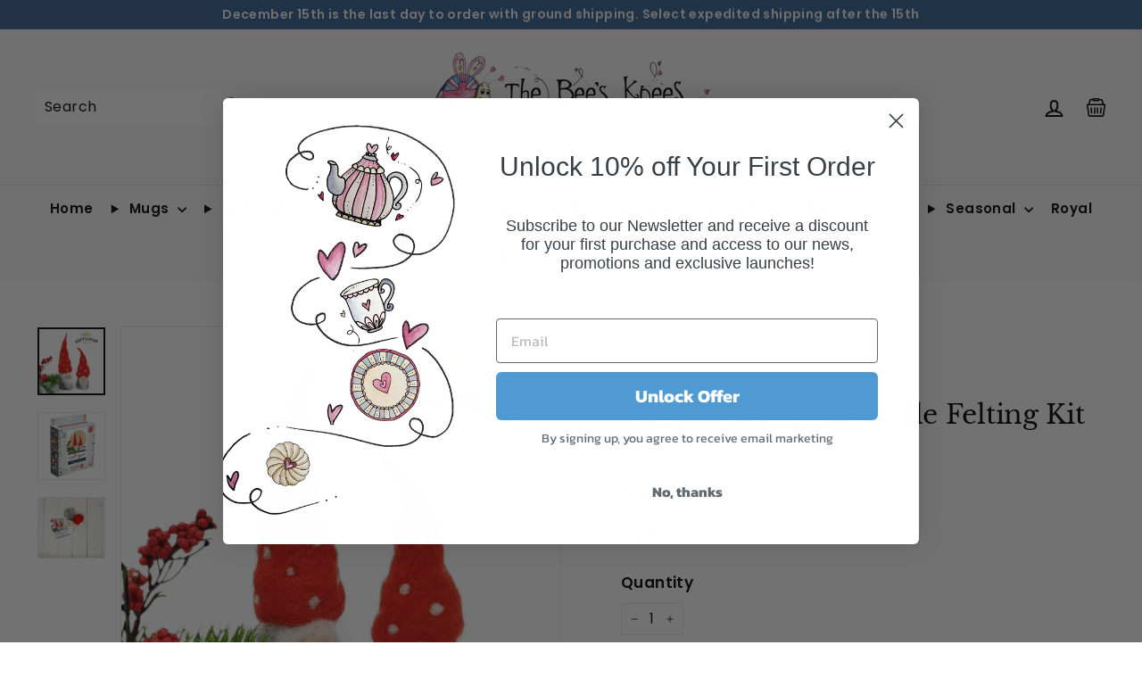

--- FILE ---
content_type: text/html; charset=utf-8
request_url: https://www.thebeeskneesbritishimports.com/products/nordic-gnomes-needle-felting-kit
body_size: 72402
content:
<!doctype html>
<html class="no-js" lang="en" dir="ltr">
<head>
<meta name="google-site-verification" content="F5xk8SYV4ukRQ9j12q6PiCbwxUAC6w7zurxIWmA0V4I" />
  <meta charset="utf-8">
  <meta http-equiv="X-UA-Compatible" content="IE=edge,chrome=1">
  <meta name="viewport" content="width=device-width,initial-scale=1"> 
  <meta name="theme-color" content="#366092">
  <link rel="canonical" href="https://www.thebeeskneesbritishimports.com/products/nordic-gnomes-needle-felting-kit">
  <link rel="preload" as="script" href="//www.thebeeskneesbritishimports.com/cdn/shop/t/21/assets/theme.js?v=73706647852586616061754490978">
  <link rel="preconnect" href="https://cdn.shopify.com" crossorigin>
  <link rel="preconnect" href="https://fonts.shopifycdn.com" crossorigin>
  <link rel="dns-prefetch" href="https://ajax.googleapis.com">
  <link rel="preconnect" href="https://storefront.retailconnect.app" crossorigin>
  <link rel="preload" href="https://cdn.shopify.com/extensions/774c7fe4-4156-4f14-a951-622442224e1b/retail-cloud-connect-148/assets/search-react.js" as="script"><link rel="dns-prefetch" href="https://productreviews.shopifycdn.com">
    <link rel="dns-prefetch" href="https://maps.googleapis.com">
    <link rel="dns-prefetch" href="https://maps.gstatic.com"><link rel="shortcut icon" href="//www.thebeeskneesbritishimports.com/cdn/shop/files/2de8c0e14852b665b7846ca76e11ea4d_32x32.jpg?v=1680044489" type="image/png" /><!-- Infinite Scroll -->
  <script defer src='//www.thebeeskneesbritishimports.com/cdn/shop/t/21/assets/infinite-scroll.js?v=56120038883657433251732074240'></script><title>Nordic Gnomes Needle Felting Kit
&ndash; The Bee&#39;s Knees British Imports
</title>
<meta name="description" content="A unique and adorable set of Nordic Gnomes needle felting kit from The Crafty Kit Co. For age 10+ made in Scotland."><meta property="og:site_name" content="The Bee&#39;s Knees British Imports">
  <meta property="og:url" content="https://www.thebeeskneesbritishimports.com/products/nordic-gnomes-needle-felting-kit">
  <meta property="og:title" content="Nordic Gnomes Needle Felting Kit">
  <meta property="og:type" content="product">
  <meta property="og:description" content="A unique and adorable set of Nordic Gnomes needle felting kit from The Crafty Kit Co. For age 10+ made in Scotland."><meta property="og:image" content="http://www.thebeeskneesbritishimports.com/cdn/shop/products/img_proxy_2e54e756-ca2c-4c5f-a5ca-e77b5d4f6e08.jpg?v=1738953413">
    <meta property="og:image:secure_url" content="https://www.thebeeskneesbritishimports.com/cdn/shop/products/img_proxy_2e54e756-ca2c-4c5f-a5ca-e77b5d4f6e08.jpg?v=1738953413">
    <meta property="og:image:width" content="1080">
    <meta property="og:image:height" content="1080"><meta name="twitter:site" content="@thebeesknees11">
  <meta name="twitter:card" content="summary_large_image">
  <meta name="twitter:title" content="Nordic Gnomes Needle Felting Kit">
  <meta name="twitter:description" content="A unique and adorable set of Nordic Gnomes needle felting kit from The Crafty Kit Co. For age 10+ made in Scotland.">
<style data-shopify>@font-face {
  font-family: "Libre Baskerville";
  font-weight: 400;
  font-style: normal;
  font-display: swap;
  src: url("//www.thebeeskneesbritishimports.com/cdn/fonts/libre_baskerville/librebaskerville_n4.2ec9ee517e3ce28d5f1e6c6e75efd8a97e59c189.woff2") format("woff2"),
       url("//www.thebeeskneesbritishimports.com/cdn/fonts/libre_baskerville/librebaskerville_n4.323789551b85098885c8eccedfb1bd8f25f56007.woff") format("woff");
}

  @font-face {
  font-family: Poppins;
  font-weight: 400;
  font-style: normal;
  font-display: swap;
  src: url("//www.thebeeskneesbritishimports.com/cdn/fonts/poppins/poppins_n4.0ba78fa5af9b0e1a374041b3ceaadf0a43b41362.woff2") format("woff2"),
       url("//www.thebeeskneesbritishimports.com/cdn/fonts/poppins/poppins_n4.214741a72ff2596839fc9760ee7a770386cf16ca.woff") format("woff");
}


  @font-face {
  font-family: Poppins;
  font-weight: 600;
  font-style: normal;
  font-display: swap;
  src: url("//www.thebeeskneesbritishimports.com/cdn/fonts/poppins/poppins_n6.aa29d4918bc243723d56b59572e18228ed0786f6.woff2") format("woff2"),
       url("//www.thebeeskneesbritishimports.com/cdn/fonts/poppins/poppins_n6.5f815d845fe073750885d5b7e619ee00e8111208.woff") format("woff");
}

  @font-face {
  font-family: Poppins;
  font-weight: 400;
  font-style: italic;
  font-display: swap;
  src: url("//www.thebeeskneesbritishimports.com/cdn/fonts/poppins/poppins_i4.846ad1e22474f856bd6b81ba4585a60799a9f5d2.woff2") format("woff2"),
       url("//www.thebeeskneesbritishimports.com/cdn/fonts/poppins/poppins_i4.56b43284e8b52fc64c1fd271f289a39e8477e9ec.woff") format("woff");
}

  @font-face {
  font-family: Poppins;
  font-weight: 600;
  font-style: italic;
  font-display: swap;
  src: url("//www.thebeeskneesbritishimports.com/cdn/fonts/poppins/poppins_i6.bb8044d6203f492888d626dafda3c2999253e8e9.woff2") format("woff2"),
       url("//www.thebeeskneesbritishimports.com/cdn/fonts/poppins/poppins_i6.e233dec1a61b1e7dead9f920159eda42280a02c3.woff") format("woff");
}

</style><link href="//www.thebeeskneesbritishimports.com/cdn/shop/t/21/assets/theme.css?v=21754240591138611271717165665" rel="stylesheet" type="text/css" media="all" />
  <link href="//www.thebeeskneesbritishimports.com/cdn/shop/t/21/assets/next.css?v=158866798463962457201700242267" rel="stylesheet" type="text/css" media="all" />
<style data-shopify>:root {
    --typeHeaderPrimary: "Libre Baskerville";
    --typeHeaderFallback: serif;
    --typeHeaderSize: 35px;
    --typeHeaderWeight: 400;
    --typeHeaderLineHeight: 1;
    --typeHeaderSpacing: -0.01em;

    --typeBasePrimary:Poppins;
    --typeBaseFallback:sans-serif;
    --typeBaseSize: 16px;
    --typeBaseWeight: 400;
    --typeBaseSpacing: 0.025em;
    --typeBaseLineHeight: 1.5;

    --colorSmallImageBg: #ffffff;
    --colorSmallImageBgDark: #f7f7f7;
    --colorLargeImageBg: #d9d9d9;
    --colorLargeImageBgLight: #fafafa;

    --iconWeight: 5px;
    --iconLinecaps: miter;

    
      --buttonRadius: 0;
      --btnPadding: 11px 20px;
    

    
      --roundness: 0;
    

    
      --gridThickness: 0;
    

    --productTileMargin: 10%;
    --collectionTileMargin: 0%;

    --swatchSize: 40px;
  }

  @media screen and (max-width: 768px) {
    :root {
      --typeBaseSize: 14px;

      
        --roundness: 0;
        --btnPadding: 9px 17px;
      
    }
  }</style><script>
    document.documentElement.className = document.documentElement.className.replace('no-js', 'js');

    window.theme = window.theme || {};
    theme.routes = {
      home: "/",
      collections: "/collections",
      cart: "/cart.js",
      cartPage: "/cart",
      cartAdd: "/cart/add.js",
      cartChange: "/cart/change.js",
      search: "/search",
      predictiveSearch: "/search/suggest"
    };

    theme.strings = {
      soldOut: "Sold Out",
      unavailable: "Unavailable",
      inStockLabel: "In stock, ready to ship",
      oneStockLabel: "Low stock - [count] item left",
      otherStockLabel: "Low stock - [count] items left",
      willNotShipUntil: "Ready to ship [date]",
      willBeInStockAfter: "Back in stock [date]",
      waitingForStock: "Inventory on the way",
      savePrice: "Save [saved_amount]",
      cartEmpty: "Your basket is currently empty.",
      cartTermsConfirmation: "You must agree with the terms and conditions of sales to check out",
      searchCollections: "Collections:",
      searchPages: "Pages:",
      searchArticles: "Articles:",
      maxQuantity: "You can only have [quantity] of [title] in your basket."
    };
    theme.settings = {
      cartType: "page",
      isCustomerTemplate: false,
      moneyFormat: "${{amount}}",
      saveType: "dollar",
      productImageSize: "square",
      productImageCover: true,
      predictiveSearch: false,
      predictiveSearchType: "product,article",
      superScriptSetting: true,
      superScriptPrice: true,
      quickView: true,
      quickAdd: true,
      themeName: 'Expanse',
      themeVersion: "4.4.1"
    };
  </script>

    <script>window.performance && window.performance.mark && window.performance.mark('shopify.content_for_header.start');</script><meta name="facebook-domain-verification" content="vw82optj8n1wwoaqn2bcldinr2elf5">
<meta id="shopify-digital-wallet" name="shopify-digital-wallet" content="/72702001447/digital_wallets/dialog">
<meta name="shopify-checkout-api-token" content="020b66deca6929fc9d36d9f81bee1af1">
<meta id="in-context-paypal-metadata" data-shop-id="72702001447" data-venmo-supported="false" data-environment="production" data-locale="en_US" data-paypal-v4="true" data-currency="USD">
<link rel="alternate" type="application/json+oembed" href="https://www.thebeeskneesbritishimports.com/products/nordic-gnomes-needle-felting-kit.oembed">
<script async="async" src="/checkouts/internal/preloads.js?locale=en-US"></script>
<link rel="preconnect" href="https://shop.app" crossorigin="anonymous">
<script async="async" src="https://shop.app/checkouts/internal/preloads.js?locale=en-US&shop_id=72702001447" crossorigin="anonymous"></script>
<script id="apple-pay-shop-capabilities" type="application/json">{"shopId":72702001447,"countryCode":"US","currencyCode":"USD","merchantCapabilities":["supports3DS"],"merchantId":"gid:\/\/shopify\/Shop\/72702001447","merchantName":"The Bee's Knees British Imports","requiredBillingContactFields":["postalAddress","email","phone"],"requiredShippingContactFields":["postalAddress","email","phone"],"shippingType":"shipping","supportedNetworks":["visa","masterCard","amex","discover","elo","jcb"],"total":{"type":"pending","label":"The Bee's Knees British Imports","amount":"1.00"},"shopifyPaymentsEnabled":true,"supportsSubscriptions":true}</script>
<script id="shopify-features" type="application/json">{"accessToken":"020b66deca6929fc9d36d9f81bee1af1","betas":["rich-media-storefront-analytics"],"domain":"www.thebeeskneesbritishimports.com","predictiveSearch":true,"shopId":72702001447,"locale":"en"}</script>
<script>var Shopify = Shopify || {};
Shopify.shop = "bees-knees-british-imports.myshopify.com";
Shopify.locale = "en";
Shopify.currency = {"active":"USD","rate":"1.0"};
Shopify.country = "US";
Shopify.theme = {"name":"The-Bees-Knees-British-Imports-Shopify-Theme\/main","id":162416361767,"schema_name":"Expanse","schema_version":"4.4.1","theme_store_id":null,"role":"main"};
Shopify.theme.handle = "null";
Shopify.theme.style = {"id":null,"handle":null};
Shopify.cdnHost = "www.thebeeskneesbritishimports.com/cdn";
Shopify.routes = Shopify.routes || {};
Shopify.routes.root = "/";</script>
<script type="module">!function(o){(o.Shopify=o.Shopify||{}).modules=!0}(window);</script>
<script>!function(o){function n(){var o=[];function n(){o.push(Array.prototype.slice.apply(arguments))}return n.q=o,n}var t=o.Shopify=o.Shopify||{};t.loadFeatures=n(),t.autoloadFeatures=n()}(window);</script>
<script>
  window.ShopifyPay = window.ShopifyPay || {};
  window.ShopifyPay.apiHost = "shop.app\/pay";
  window.ShopifyPay.redirectState = null;
</script>
<script id="shop-js-analytics" type="application/json">{"pageType":"product"}</script>
<script defer="defer" async type="module" src="//www.thebeeskneesbritishimports.com/cdn/shopifycloud/shop-js/modules/v2/client.init-shop-cart-sync_BN7fPSNr.en.esm.js"></script>
<script defer="defer" async type="module" src="//www.thebeeskneesbritishimports.com/cdn/shopifycloud/shop-js/modules/v2/chunk.common_Cbph3Kss.esm.js"></script>
<script defer="defer" async type="module" src="//www.thebeeskneesbritishimports.com/cdn/shopifycloud/shop-js/modules/v2/chunk.modal_DKumMAJ1.esm.js"></script>
<script type="module">
  await import("//www.thebeeskneesbritishimports.com/cdn/shopifycloud/shop-js/modules/v2/client.init-shop-cart-sync_BN7fPSNr.en.esm.js");
await import("//www.thebeeskneesbritishimports.com/cdn/shopifycloud/shop-js/modules/v2/chunk.common_Cbph3Kss.esm.js");
await import("//www.thebeeskneesbritishimports.com/cdn/shopifycloud/shop-js/modules/v2/chunk.modal_DKumMAJ1.esm.js");

  window.Shopify.SignInWithShop?.initShopCartSync?.({"fedCMEnabled":true,"windoidEnabled":true});

</script>
<script defer="defer" async type="module" src="//www.thebeeskneesbritishimports.com/cdn/shopifycloud/shop-js/modules/v2/client.payment-terms_BxzfvcZJ.en.esm.js"></script>
<script defer="defer" async type="module" src="//www.thebeeskneesbritishimports.com/cdn/shopifycloud/shop-js/modules/v2/chunk.common_Cbph3Kss.esm.js"></script>
<script defer="defer" async type="module" src="//www.thebeeskneesbritishimports.com/cdn/shopifycloud/shop-js/modules/v2/chunk.modal_DKumMAJ1.esm.js"></script>
<script type="module">
  await import("//www.thebeeskneesbritishimports.com/cdn/shopifycloud/shop-js/modules/v2/client.payment-terms_BxzfvcZJ.en.esm.js");
await import("//www.thebeeskneesbritishimports.com/cdn/shopifycloud/shop-js/modules/v2/chunk.common_Cbph3Kss.esm.js");
await import("//www.thebeeskneesbritishimports.com/cdn/shopifycloud/shop-js/modules/v2/chunk.modal_DKumMAJ1.esm.js");

  
</script>
<script>
  window.Shopify = window.Shopify || {};
  if (!window.Shopify.featureAssets) window.Shopify.featureAssets = {};
  window.Shopify.featureAssets['shop-js'] = {"shop-cart-sync":["modules/v2/client.shop-cart-sync_CJVUk8Jm.en.esm.js","modules/v2/chunk.common_Cbph3Kss.esm.js","modules/v2/chunk.modal_DKumMAJ1.esm.js"],"init-fed-cm":["modules/v2/client.init-fed-cm_7Fvt41F4.en.esm.js","modules/v2/chunk.common_Cbph3Kss.esm.js","modules/v2/chunk.modal_DKumMAJ1.esm.js"],"init-shop-email-lookup-coordinator":["modules/v2/client.init-shop-email-lookup-coordinator_Cc088_bR.en.esm.js","modules/v2/chunk.common_Cbph3Kss.esm.js","modules/v2/chunk.modal_DKumMAJ1.esm.js"],"init-windoid":["modules/v2/client.init-windoid_hPopwJRj.en.esm.js","modules/v2/chunk.common_Cbph3Kss.esm.js","modules/v2/chunk.modal_DKumMAJ1.esm.js"],"shop-button":["modules/v2/client.shop-button_B0jaPSNF.en.esm.js","modules/v2/chunk.common_Cbph3Kss.esm.js","modules/v2/chunk.modal_DKumMAJ1.esm.js"],"shop-cash-offers":["modules/v2/client.shop-cash-offers_DPIskqss.en.esm.js","modules/v2/chunk.common_Cbph3Kss.esm.js","modules/v2/chunk.modal_DKumMAJ1.esm.js"],"shop-toast-manager":["modules/v2/client.shop-toast-manager_CK7RT69O.en.esm.js","modules/v2/chunk.common_Cbph3Kss.esm.js","modules/v2/chunk.modal_DKumMAJ1.esm.js"],"init-shop-cart-sync":["modules/v2/client.init-shop-cart-sync_BN7fPSNr.en.esm.js","modules/v2/chunk.common_Cbph3Kss.esm.js","modules/v2/chunk.modal_DKumMAJ1.esm.js"],"init-customer-accounts-sign-up":["modules/v2/client.init-customer-accounts-sign-up_CfPf4CXf.en.esm.js","modules/v2/client.shop-login-button_DeIztwXF.en.esm.js","modules/v2/chunk.common_Cbph3Kss.esm.js","modules/v2/chunk.modal_DKumMAJ1.esm.js"],"pay-button":["modules/v2/client.pay-button_CgIwFSYN.en.esm.js","modules/v2/chunk.common_Cbph3Kss.esm.js","modules/v2/chunk.modal_DKumMAJ1.esm.js"],"init-customer-accounts":["modules/v2/client.init-customer-accounts_DQ3x16JI.en.esm.js","modules/v2/client.shop-login-button_DeIztwXF.en.esm.js","modules/v2/chunk.common_Cbph3Kss.esm.js","modules/v2/chunk.modal_DKumMAJ1.esm.js"],"avatar":["modules/v2/client.avatar_BTnouDA3.en.esm.js"],"init-shop-for-new-customer-accounts":["modules/v2/client.init-shop-for-new-customer-accounts_CsZy_esa.en.esm.js","modules/v2/client.shop-login-button_DeIztwXF.en.esm.js","modules/v2/chunk.common_Cbph3Kss.esm.js","modules/v2/chunk.modal_DKumMAJ1.esm.js"],"shop-follow-button":["modules/v2/client.shop-follow-button_BRMJjgGd.en.esm.js","modules/v2/chunk.common_Cbph3Kss.esm.js","modules/v2/chunk.modal_DKumMAJ1.esm.js"],"checkout-modal":["modules/v2/client.checkout-modal_B9Drz_yf.en.esm.js","modules/v2/chunk.common_Cbph3Kss.esm.js","modules/v2/chunk.modal_DKumMAJ1.esm.js"],"shop-login-button":["modules/v2/client.shop-login-button_DeIztwXF.en.esm.js","modules/v2/chunk.common_Cbph3Kss.esm.js","modules/v2/chunk.modal_DKumMAJ1.esm.js"],"lead-capture":["modules/v2/client.lead-capture_DXYzFM3R.en.esm.js","modules/v2/chunk.common_Cbph3Kss.esm.js","modules/v2/chunk.modal_DKumMAJ1.esm.js"],"shop-login":["modules/v2/client.shop-login_CA5pJqmO.en.esm.js","modules/v2/chunk.common_Cbph3Kss.esm.js","modules/v2/chunk.modal_DKumMAJ1.esm.js"],"payment-terms":["modules/v2/client.payment-terms_BxzfvcZJ.en.esm.js","modules/v2/chunk.common_Cbph3Kss.esm.js","modules/v2/chunk.modal_DKumMAJ1.esm.js"]};
</script>
<script>(function() {
  var isLoaded = false;
  function asyncLoad() {
    if (isLoaded) return;
    isLoaded = true;
    var urls = ["https:\/\/cdn.nfcube.com\/instafeed-4b099eb47e9dd52718f5337afc41f9e0.js?shop=bees-knees-british-imports.myshopify.com"];
    for (var i = 0; i < urls.length; i++) {
      var s = document.createElement('script');
      s.type = 'text/javascript';
      s.async = true;
      s.src = urls[i];
      var x = document.getElementsByTagName('script')[0];
      x.parentNode.insertBefore(s, x);
    }
  };
  if(window.attachEvent) {
    window.attachEvent('onload', asyncLoad);
  } else {
    window.addEventListener('load', asyncLoad, false);
  }
})();</script>
<script id="__st">var __st={"a":72702001447,"offset":-18000,"reqid":"dc400158-79bc-4c8b-a74d-7420028417f9-1769845592","pageurl":"www.thebeeskneesbritishimports.com\/products\/nordic-gnomes-needle-felting-kit","u":"a06cfe3ae903","p":"product","rtyp":"product","rid":8434106794279};</script>
<script>window.ShopifyPaypalV4VisibilityTracking = true;</script>
<script id="captcha-bootstrap">!function(){'use strict';const t='contact',e='account',n='new_comment',o=[[t,t],['blogs',n],['comments',n],[t,'customer']],c=[[e,'customer_login'],[e,'guest_login'],[e,'recover_customer_password'],[e,'create_customer']],r=t=>t.map((([t,e])=>`form[action*='/${t}']:not([data-nocaptcha='true']) input[name='form_type'][value='${e}']`)).join(','),a=t=>()=>t?[...document.querySelectorAll(t)].map((t=>t.form)):[];function s(){const t=[...o],e=r(t);return a(e)}const i='password',u='form_key',d=['recaptcha-v3-token','g-recaptcha-response','h-captcha-response',i],f=()=>{try{return window.sessionStorage}catch{return}},m='__shopify_v',_=t=>t.elements[u];function p(t,e,n=!1){try{const o=window.sessionStorage,c=JSON.parse(o.getItem(e)),{data:r}=function(t){const{data:e,action:n}=t;return t[m]||n?{data:e,action:n}:{data:t,action:n}}(c);for(const[e,n]of Object.entries(r))t.elements[e]&&(t.elements[e].value=n);n&&o.removeItem(e)}catch(o){console.error('form repopulation failed',{error:o})}}const l='form_type',E='cptcha';function T(t){t.dataset[E]=!0}const w=window,h=w.document,L='Shopify',v='ce_forms',y='captcha';let A=!1;((t,e)=>{const n=(g='f06e6c50-85a8-45c8-87d0-21a2b65856fe',I='https://cdn.shopify.com/shopifycloud/storefront-forms-hcaptcha/ce_storefront_forms_captcha_hcaptcha.v1.5.2.iife.js',D={infoText:'Protected by hCaptcha',privacyText:'Privacy',termsText:'Terms'},(t,e,n)=>{const o=w[L][v],c=o.bindForm;if(c)return c(t,g,e,D).then(n);var r;o.q.push([[t,g,e,D],n]),r=I,A||(h.body.append(Object.assign(h.createElement('script'),{id:'captcha-provider',async:!0,src:r})),A=!0)});var g,I,D;w[L]=w[L]||{},w[L][v]=w[L][v]||{},w[L][v].q=[],w[L][y]=w[L][y]||{},w[L][y].protect=function(t,e){n(t,void 0,e),T(t)},Object.freeze(w[L][y]),function(t,e,n,w,h,L){const[v,y,A,g]=function(t,e,n){const i=e?o:[],u=t?c:[],d=[...i,...u],f=r(d),m=r(i),_=r(d.filter((([t,e])=>n.includes(e))));return[a(f),a(m),a(_),s()]}(w,h,L),I=t=>{const e=t.target;return e instanceof HTMLFormElement?e:e&&e.form},D=t=>v().includes(t);t.addEventListener('submit',(t=>{const e=I(t);if(!e)return;const n=D(e)&&!e.dataset.hcaptchaBound&&!e.dataset.recaptchaBound,o=_(e),c=g().includes(e)&&(!o||!o.value);(n||c)&&t.preventDefault(),c&&!n&&(function(t){try{if(!f())return;!function(t){const e=f();if(!e)return;const n=_(t);if(!n)return;const o=n.value;o&&e.removeItem(o)}(t);const e=Array.from(Array(32),(()=>Math.random().toString(36)[2])).join('');!function(t,e){_(t)||t.append(Object.assign(document.createElement('input'),{type:'hidden',name:u})),t.elements[u].value=e}(t,e),function(t,e){const n=f();if(!n)return;const o=[...t.querySelectorAll(`input[type='${i}']`)].map((({name:t})=>t)),c=[...d,...o],r={};for(const[a,s]of new FormData(t).entries())c.includes(a)||(r[a]=s);n.setItem(e,JSON.stringify({[m]:1,action:t.action,data:r}))}(t,e)}catch(e){console.error('failed to persist form',e)}}(e),e.submit())}));const S=(t,e)=>{t&&!t.dataset[E]&&(n(t,e.some((e=>e===t))),T(t))};for(const o of['focusin','change'])t.addEventListener(o,(t=>{const e=I(t);D(e)&&S(e,y())}));const B=e.get('form_key'),M=e.get(l),P=B&&M;t.addEventListener('DOMContentLoaded',(()=>{const t=y();if(P)for(const e of t)e.elements[l].value===M&&p(e,B);[...new Set([...A(),...v().filter((t=>'true'===t.dataset.shopifyCaptcha))])].forEach((e=>S(e,t)))}))}(h,new URLSearchParams(w.location.search),n,t,e,['guest_login'])})(!0,!0)}();</script>
<script integrity="sha256-4kQ18oKyAcykRKYeNunJcIwy7WH5gtpwJnB7kiuLZ1E=" data-source-attribution="shopify.loadfeatures" defer="defer" src="//www.thebeeskneesbritishimports.com/cdn/shopifycloud/storefront/assets/storefront/load_feature-a0a9edcb.js" crossorigin="anonymous"></script>
<script crossorigin="anonymous" defer="defer" src="//www.thebeeskneesbritishimports.com/cdn/shopifycloud/storefront/assets/shopify_pay/storefront-65b4c6d7.js?v=20250812"></script>
<script data-source-attribution="shopify.dynamic_checkout.dynamic.init">var Shopify=Shopify||{};Shopify.PaymentButton=Shopify.PaymentButton||{isStorefrontPortableWallets:!0,init:function(){window.Shopify.PaymentButton.init=function(){};var t=document.createElement("script");t.src="https://www.thebeeskneesbritishimports.com/cdn/shopifycloud/portable-wallets/latest/portable-wallets.en.js",t.type="module",document.head.appendChild(t)}};
</script>
<script data-source-attribution="shopify.dynamic_checkout.buyer_consent">
  function portableWalletsHideBuyerConsent(e){var t=document.getElementById("shopify-buyer-consent"),n=document.getElementById("shopify-subscription-policy-button");t&&n&&(t.classList.add("hidden"),t.setAttribute("aria-hidden","true"),n.removeEventListener("click",e))}function portableWalletsShowBuyerConsent(e){var t=document.getElementById("shopify-buyer-consent"),n=document.getElementById("shopify-subscription-policy-button");t&&n&&(t.classList.remove("hidden"),t.removeAttribute("aria-hidden"),n.addEventListener("click",e))}window.Shopify?.PaymentButton&&(window.Shopify.PaymentButton.hideBuyerConsent=portableWalletsHideBuyerConsent,window.Shopify.PaymentButton.showBuyerConsent=portableWalletsShowBuyerConsent);
</script>
<script>
  function portableWalletsCleanup(e){e&&e.src&&console.error("Failed to load portable wallets script "+e.src);var t=document.querySelectorAll("shopify-accelerated-checkout .shopify-payment-button__skeleton, shopify-accelerated-checkout-cart .wallet-cart-button__skeleton"),e=document.getElementById("shopify-buyer-consent");for(let e=0;e<t.length;e++)t[e].remove();e&&e.remove()}function portableWalletsNotLoadedAsModule(e){e instanceof ErrorEvent&&"string"==typeof e.message&&e.message.includes("import.meta")&&"string"==typeof e.filename&&e.filename.includes("portable-wallets")&&(window.removeEventListener("error",portableWalletsNotLoadedAsModule),window.Shopify.PaymentButton.failedToLoad=e,"loading"===document.readyState?document.addEventListener("DOMContentLoaded",window.Shopify.PaymentButton.init):window.Shopify.PaymentButton.init())}window.addEventListener("error",portableWalletsNotLoadedAsModule);
</script>

<script type="module" src="https://www.thebeeskneesbritishimports.com/cdn/shopifycloud/portable-wallets/latest/portable-wallets.en.js" onError="portableWalletsCleanup(this)" crossorigin="anonymous"></script>
<script nomodule>
  document.addEventListener("DOMContentLoaded", portableWalletsCleanup);
</script>

<link id="shopify-accelerated-checkout-styles" rel="stylesheet" media="screen" href="https://www.thebeeskneesbritishimports.com/cdn/shopifycloud/portable-wallets/latest/accelerated-checkout-backwards-compat.css" crossorigin="anonymous">
<style id="shopify-accelerated-checkout-cart">
        #shopify-buyer-consent {
  margin-top: 1em;
  display: inline-block;
  width: 100%;
}

#shopify-buyer-consent.hidden {
  display: none;
}

#shopify-subscription-policy-button {
  background: none;
  border: none;
  padding: 0;
  text-decoration: underline;
  font-size: inherit;
  cursor: pointer;
}

#shopify-subscription-policy-button::before {
  box-shadow: none;
}

      </style>

<script>window.performance && window.performance.mark && window.performance.mark('shopify.content_for_header.end');</script>

  <script src="//www.thebeeskneesbritishimports.com/cdn/shop/t/21/assets/vendor-scripts-v2.js" defer="defer"></script>
  <script src="//www.thebeeskneesbritishimports.com/cdn/shop/t/21/assets/theme.js?v=73706647852586616061754490978" defer="defer"></script>
  <script src="//www.thebeeskneesbritishimports.com/cdn/shop/t/21/assets/next.js?v=131372909002363781041700242253" defer="defer"></script>
  <script defer="defer" src="https://cdn.jsdelivr.net/npm/alpinejs@3.x.x/dist/cdn.min.js"></script>

  <!-- BEGIN MerchantWidget Code -->
  <script id='merchantWidgetScript' src="https://www.gstatic.com/shopping/merchant/merchantwidget.js" defer></script>
  <script>merchantWidgetScript.addEventListener('load', function () { merchantwidget.start({position: 'RIGHT_BOTTOM'}); });</script>
  <!-- END MerchantWidget Code -->

        <!-- SlideRule Script Start -->
        <script name="sliderule-tracking" data-ot-ignore>
(function(){
	slideruleData = {
    "version":"v0.0.1",
    "referralExclusion":"/(paypal|visa|MasterCard|clicksafe|arcot\.com|geschuetzteinkaufen|checkout\.shopify\.com|checkout\.rechargeapps\.com|portal\.afterpay\.com|payfort)/",
    "googleSignals":true,
    "anonymizeIp":true,
    "productClicks":true,
    "persistentUserId":true,
    "hideBranding":false,
    "ecommerce":{"currencyCode":"USD",
    "impressions":[]},
    "pageType":"product",
	"destinations":{},
    "cookieUpdate":true
	}

	
		slideruleData.themeMode = "live"
	

	


	
	})();
</script>
<script async type="text/javascript" src=https://files.slideruletools.com/eluredils-g.js></script>
        <!-- SlideRule Script End -->

  <script type="text/javascript">
    (function(c,l,a,r,i,t,y){
        c[a]=c[a]||function(){(c[a].q=c[a].q||[]).push(arguments)};
        t=l.createElement(r);t.async=1;t.src="https://www.clarity.ms/tag/"+i;
        y=l.getElementsByTagName(r)[0];y.parentNode.insertBefore(t,y);
    })(window, document, "clarity", "script", "r305nmyugj");
  </script>
<!-- BEGIN app block: shopify://apps/klaviyo-email-marketing-sms/blocks/klaviyo-onsite-embed/2632fe16-c075-4321-a88b-50b567f42507 -->












  <script async src="https://static.klaviyo.com/onsite/js/WmHiKt/klaviyo.js?company_id=WmHiKt"></script>
  <script>!function(){if(!window.klaviyo){window._klOnsite=window._klOnsite||[];try{window.klaviyo=new Proxy({},{get:function(n,i){return"push"===i?function(){var n;(n=window._klOnsite).push.apply(n,arguments)}:function(){for(var n=arguments.length,o=new Array(n),w=0;w<n;w++)o[w]=arguments[w];var t="function"==typeof o[o.length-1]?o.pop():void 0,e=new Promise((function(n){window._klOnsite.push([i].concat(o,[function(i){t&&t(i),n(i)}]))}));return e}}})}catch(n){window.klaviyo=window.klaviyo||[],window.klaviyo.push=function(){var n;(n=window._klOnsite).push.apply(n,arguments)}}}}();</script>

  
    <script id="viewed_product">
      if (item == null) {
        var _learnq = _learnq || [];

        var MetafieldReviews = null
        var MetafieldYotpoRating = null
        var MetafieldYotpoCount = null
        var MetafieldLooxRating = null
        var MetafieldLooxCount = null
        var okendoProduct = null
        var okendoProductReviewCount = null
        var okendoProductReviewAverageValue = null
        try {
          // The following fields are used for Customer Hub recently viewed in order to add reviews.
          // This information is not part of __kla_viewed. Instead, it is part of __kla_viewed_reviewed_items
          MetafieldReviews = {};
          MetafieldYotpoRating = null
          MetafieldYotpoCount = null
          MetafieldLooxRating = null
          MetafieldLooxCount = null

          okendoProduct = null
          // If the okendo metafield is not legacy, it will error, which then requires the new json formatted data
          if (okendoProduct && 'error' in okendoProduct) {
            okendoProduct = null
          }
          okendoProductReviewCount = okendoProduct ? okendoProduct.reviewCount : null
          okendoProductReviewAverageValue = okendoProduct ? okendoProduct.reviewAverageValue : null
        } catch (error) {
          console.error('Error in Klaviyo onsite reviews tracking:', error);
        }

        var item = {
          Name: "Nordic Gnomes Needle Felting Kit",
          ProductID: 8434106794279,
          Categories: ["Best selling products","Christmas Season","Crafts","Lifestyle \u0026 Home","New products","Season","Seasonal","Seasonal736","The Crafty Kit Company"],
          ImageURL: "https://www.thebeeskneesbritishimports.com/cdn/shop/products/img_proxy_2e54e756-ca2c-4c5f-a5ca-e77b5d4f6e08_grande.jpg?v=1738953413",
          URL: "https://www.thebeeskneesbritishimports.com/products/nordic-gnomes-needle-felting-kit",
          Brand: "The Crafty Kit Co.",
          Price: "$24.00",
          Value: "24.00",
          CompareAtPrice: "$0.00"
        };
        _learnq.push(['track', 'Viewed Product', item]);
        _learnq.push(['trackViewedItem', {
          Title: item.Name,
          ItemId: item.ProductID,
          Categories: item.Categories,
          ImageUrl: item.ImageURL,
          Url: item.URL,
          Metadata: {
            Brand: item.Brand,
            Price: item.Price,
            Value: item.Value,
            CompareAtPrice: item.CompareAtPrice
          },
          metafields:{
            reviews: MetafieldReviews,
            yotpo:{
              rating: MetafieldYotpoRating,
              count: MetafieldYotpoCount,
            },
            loox:{
              rating: MetafieldLooxRating,
              count: MetafieldLooxCount,
            },
            okendo: {
              rating: okendoProductReviewAverageValue,
              count: okendoProductReviewCount,
            }
          }
        }]);
      }
    </script>
  




  <script>
    window.klaviyoReviewsProductDesignMode = false
  </script>







<!-- END app block --><!-- BEGIN app block: shopify://apps/judge-me-reviews/blocks/judgeme_core/61ccd3b1-a9f2-4160-9fe9-4fec8413e5d8 --><!-- Start of Judge.me Core -->






<link rel="dns-prefetch" href="https://cdnwidget.judge.me">
<link rel="dns-prefetch" href="https://cdn.judge.me">
<link rel="dns-prefetch" href="https://cdn1.judge.me">
<link rel="dns-prefetch" href="https://api.judge.me">

<script data-cfasync='false' class='jdgm-settings-script'>window.jdgmSettings={"pagination":5,"disable_web_reviews":false,"badge_no_review_text":"No reviews","badge_n_reviews_text":"{{ n }} review/reviews","hide_badge_preview_if_no_reviews":true,"badge_hide_text":false,"enforce_center_preview_badge":false,"widget_title":"Customer Reviews","widget_open_form_text":"Write a review","widget_close_form_text":"Cancel review","widget_refresh_page_text":"Refresh page","widget_summary_text":"Based on {{ number_of_reviews }} review/reviews","widget_no_review_text":"Be the first to write a review","widget_name_field_text":"Display name","widget_verified_name_field_text":"Verified Name (public)","widget_name_placeholder_text":"Display name","widget_required_field_error_text":"This field is required.","widget_email_field_text":"Email address","widget_verified_email_field_text":"Verified Email (private, can not be edited)","widget_email_placeholder_text":"Your email address","widget_email_field_error_text":"Please enter a valid email address.","widget_rating_field_text":"Rating","widget_review_title_field_text":"Review Title","widget_review_title_placeholder_text":"Give your review a title","widget_review_body_field_text":"Review content","widget_review_body_placeholder_text":"Start writing here...","widget_pictures_field_text":"Picture/Video (optional)","widget_submit_review_text":"Submit Review","widget_submit_verified_review_text":"Submit Verified Review","widget_submit_success_msg_with_auto_publish":"Thank you! Please refresh the page in a few moments to see your review. You can remove or edit your review by logging into \u003ca href='https://judge.me/login' target='_blank' rel='nofollow noopener'\u003eJudge.me\u003c/a\u003e","widget_submit_success_msg_no_auto_publish":"Thank you! Your review will be published as soon as it is approved by the shop admin. You can remove or edit your review by logging into \u003ca href='https://judge.me/login' target='_blank' rel='nofollow noopener'\u003eJudge.me\u003c/a\u003e","widget_show_default_reviews_out_of_total_text":"Showing {{ n_reviews_shown }} out of {{ n_reviews }} reviews.","widget_show_all_link_text":"Show all","widget_show_less_link_text":"Show less","widget_author_said_text":"{{ reviewer_name }} said:","widget_days_text":"{{ n }} days ago","widget_weeks_text":"{{ n }} week/weeks ago","widget_months_text":"{{ n }} month/months ago","widget_years_text":"{{ n }} year/years ago","widget_yesterday_text":"Yesterday","widget_today_text":"Today","widget_replied_text":"\u003e\u003e {{ shop_name }} replied:","widget_read_more_text":"Read more","widget_reviewer_name_as_initial":"","widget_rating_filter_color":"#fbcd0a","widget_rating_filter_see_all_text":"See all reviews","widget_sorting_most_recent_text":"Most Recent","widget_sorting_highest_rating_text":"Highest Rating","widget_sorting_lowest_rating_text":"Lowest Rating","widget_sorting_with_pictures_text":"Only Pictures","widget_sorting_most_helpful_text":"Most Helpful","widget_open_question_form_text":"Ask a question","widget_reviews_subtab_text":"Reviews","widget_questions_subtab_text":"Questions","widget_question_label_text":"Question","widget_answer_label_text":"Answer","widget_question_placeholder_text":"Write your question here","widget_submit_question_text":"Submit Question","widget_question_submit_success_text":"Thank you for your question! We will notify you once it gets answered.","verified_badge_text":"Verified","verified_badge_bg_color":"","verified_badge_text_color":"","verified_badge_placement":"left-of-reviewer-name","widget_review_max_height":"","widget_hide_border":false,"widget_social_share":false,"widget_thumb":false,"widget_review_location_show":false,"widget_location_format":"","all_reviews_include_out_of_store_products":true,"all_reviews_out_of_store_text":"(out of store)","all_reviews_pagination":100,"all_reviews_product_name_prefix_text":"about","enable_review_pictures":true,"enable_question_anwser":false,"widget_theme":"default","review_date_format":"mm/dd/yyyy","default_sort_method":"most-recent","widget_product_reviews_subtab_text":"Product Reviews","widget_shop_reviews_subtab_text":"Shop Reviews","widget_other_products_reviews_text":"Reviews for other products","widget_store_reviews_subtab_text":"Store reviews","widget_no_store_reviews_text":"This store hasn't received any reviews yet","widget_web_restriction_product_reviews_text":"This product hasn't received any reviews yet","widget_no_items_text":"No items found","widget_show_more_text":"Show more","widget_write_a_store_review_text":"Write a Store Review","widget_other_languages_heading":"Reviews in Other Languages","widget_translate_review_text":"Translate review to {{ language }}","widget_translating_review_text":"Translating...","widget_show_original_translation_text":"Show original ({{ language }})","widget_translate_review_failed_text":"Review couldn't be translated.","widget_translate_review_retry_text":"Retry","widget_translate_review_try_again_later_text":"Try again later","show_product_url_for_grouped_product":false,"widget_sorting_pictures_first_text":"Pictures First","show_pictures_on_all_rev_page_mobile":false,"show_pictures_on_all_rev_page_desktop":false,"floating_tab_hide_mobile_install_preference":false,"floating_tab_button_name":"★ Reviews","floating_tab_title":"Let customers speak for us","floating_tab_button_color":"","floating_tab_button_background_color":"","floating_tab_url":"","floating_tab_url_enabled":false,"floating_tab_tab_style":"text","all_reviews_text_badge_text":"Customers rate us {{ shop.metafields.judgeme.all_reviews_rating | round: 1 }}/5 based on {{ shop.metafields.judgeme.all_reviews_count }} reviews.","all_reviews_text_badge_text_branded_style":"{{ shop.metafields.judgeme.all_reviews_rating | round: 1 }} out of 5 stars based on {{ shop.metafields.judgeme.all_reviews_count }} reviews","is_all_reviews_text_badge_a_link":false,"show_stars_for_all_reviews_text_badge":false,"all_reviews_text_badge_url":"","all_reviews_text_style":"branded","all_reviews_text_color_style":"judgeme_brand_color","all_reviews_text_color":"#108474","all_reviews_text_show_jm_brand":true,"featured_carousel_show_header":true,"featured_carousel_title":"Let customers speak for us","testimonials_carousel_title":"Customers are saying","videos_carousel_title":"Real customer stories","cards_carousel_title":"Customers are saying","featured_carousel_count_text":"from {{ n }} reviews","featured_carousel_add_link_to_all_reviews_page":false,"featured_carousel_url":"","featured_carousel_show_images":true,"featured_carousel_autoslide_interval":5,"featured_carousel_arrows_on_the_sides":false,"featured_carousel_height":250,"featured_carousel_width":80,"featured_carousel_image_size":0,"featured_carousel_image_height":250,"featured_carousel_arrow_color":"#eeeeee","verified_count_badge_style":"branded","verified_count_badge_orientation":"horizontal","verified_count_badge_color_style":"judgeme_brand_color","verified_count_badge_color":"#108474","is_verified_count_badge_a_link":false,"verified_count_badge_url":"","verified_count_badge_show_jm_brand":true,"widget_rating_preset_default":5,"widget_first_sub_tab":"product-reviews","widget_show_histogram":true,"widget_histogram_use_custom_color":false,"widget_pagination_use_custom_color":false,"widget_star_use_custom_color":false,"widget_verified_badge_use_custom_color":false,"widget_write_review_use_custom_color":false,"picture_reminder_submit_button":"Upload Pictures","enable_review_videos":false,"mute_video_by_default":false,"widget_sorting_videos_first_text":"Videos First","widget_review_pending_text":"Pending","featured_carousel_items_for_large_screen":3,"social_share_options_order":"Facebook,Twitter","remove_microdata_snippet":true,"disable_json_ld":false,"enable_json_ld_products":false,"preview_badge_show_question_text":false,"preview_badge_no_question_text":"No questions","preview_badge_n_question_text":"{{ number_of_questions }} question/questions","qa_badge_show_icon":false,"qa_badge_position":"same-row","remove_judgeme_branding":false,"widget_add_search_bar":false,"widget_search_bar_placeholder":"Search","widget_sorting_verified_only_text":"Verified only","featured_carousel_theme":"default","featured_carousel_show_rating":true,"featured_carousel_show_title":true,"featured_carousel_show_body":true,"featured_carousel_show_date":false,"featured_carousel_show_reviewer":true,"featured_carousel_show_product":false,"featured_carousel_header_background_color":"#108474","featured_carousel_header_text_color":"#ffffff","featured_carousel_name_product_separator":"reviewed","featured_carousel_full_star_background":"#108474","featured_carousel_empty_star_background":"#dadada","featured_carousel_vertical_theme_background":"#f9fafb","featured_carousel_verified_badge_enable":true,"featured_carousel_verified_badge_color":"#108474","featured_carousel_border_style":"round","featured_carousel_review_line_length_limit":3,"featured_carousel_more_reviews_button_text":"Read more reviews","featured_carousel_view_product_button_text":"View product","all_reviews_page_load_reviews_on":"scroll","all_reviews_page_load_more_text":"Load More Reviews","disable_fb_tab_reviews":false,"enable_ajax_cdn_cache":false,"widget_advanced_speed_features":5,"widget_public_name_text":"displayed publicly like","default_reviewer_name":"John Smith","default_reviewer_name_has_non_latin":true,"widget_reviewer_anonymous":"Anonymous","medals_widget_title":"Judge.me Review Medals","medals_widget_background_color":"#f9fafb","medals_widget_position":"footer_all_pages","medals_widget_border_color":"#f9fafb","medals_widget_verified_text_position":"left","medals_widget_use_monochromatic_version":false,"medals_widget_elements_color":"#108474","show_reviewer_avatar":true,"widget_invalid_yt_video_url_error_text":"Not a YouTube video URL","widget_max_length_field_error_text":"Please enter no more than {0} characters.","widget_show_country_flag":false,"widget_show_collected_via_shop_app":true,"widget_verified_by_shop_badge_style":"light","widget_verified_by_shop_text":"Verified by Shop","widget_show_photo_gallery":false,"widget_load_with_code_splitting":true,"widget_ugc_install_preference":false,"widget_ugc_title":"Made by us, Shared by you","widget_ugc_subtitle":"Tag us to see your picture featured in our page","widget_ugc_arrows_color":"#ffffff","widget_ugc_primary_button_text":"Buy Now","widget_ugc_primary_button_background_color":"#108474","widget_ugc_primary_button_text_color":"#ffffff","widget_ugc_primary_button_border_width":"0","widget_ugc_primary_button_border_style":"none","widget_ugc_primary_button_border_color":"#108474","widget_ugc_primary_button_border_radius":"25","widget_ugc_secondary_button_text":"Load More","widget_ugc_secondary_button_background_color":"#ffffff","widget_ugc_secondary_button_text_color":"#108474","widget_ugc_secondary_button_border_width":"2","widget_ugc_secondary_button_border_style":"solid","widget_ugc_secondary_button_border_color":"#108474","widget_ugc_secondary_button_border_radius":"25","widget_ugc_reviews_button_text":"View Reviews","widget_ugc_reviews_button_background_color":"#ffffff","widget_ugc_reviews_button_text_color":"#108474","widget_ugc_reviews_button_border_width":"2","widget_ugc_reviews_button_border_style":"solid","widget_ugc_reviews_button_border_color":"#108474","widget_ugc_reviews_button_border_radius":"25","widget_ugc_reviews_button_link_to":"judgeme-reviews-page","widget_ugc_show_post_date":true,"widget_ugc_max_width":"800","widget_rating_metafield_value_type":true,"widget_primary_color":"#108474","widget_enable_secondary_color":true,"widget_secondary_color":"#edf5f5","widget_summary_average_rating_text":"{{ average_rating }} out of 5","widget_media_grid_title":"Customer photos \u0026 videos","widget_media_grid_see_more_text":"See more","widget_round_style":false,"widget_show_product_medals":true,"widget_verified_by_judgeme_text":"Verified by Judge.me","widget_show_store_medals":true,"widget_verified_by_judgeme_text_in_store_medals":"Verified by Judge.me","widget_media_field_exceed_quantity_message":"Sorry, we can only accept {{ max_media }} for one review.","widget_media_field_exceed_limit_message":"{{ file_name }} is too large, please select a {{ media_type }} less than {{ size_limit }}MB.","widget_review_submitted_text":"Review Submitted!","widget_question_submitted_text":"Question Submitted!","widget_close_form_text_question":"Cancel","widget_write_your_answer_here_text":"Write your answer here","widget_enabled_branded_link":true,"widget_show_collected_by_judgeme":true,"widget_reviewer_name_color":"","widget_write_review_text_color":"","widget_write_review_bg_color":"","widget_collected_by_judgeme_text":"collected by Judge.me","widget_pagination_type":"standard","widget_load_more_text":"Load More","widget_load_more_color":"#108474","widget_full_review_text":"Full Review","widget_read_more_reviews_text":"Read More Reviews","widget_read_questions_text":"Read Questions","widget_questions_and_answers_text":"Questions \u0026 Answers","widget_verified_by_text":"Verified by","widget_verified_text":"Verified","widget_number_of_reviews_text":"{{ number_of_reviews }} reviews","widget_back_button_text":"Back","widget_next_button_text":"Next","widget_custom_forms_filter_button":"Filters","custom_forms_style":"horizontal","widget_show_review_information":false,"how_reviews_are_collected":"How reviews are collected?","widget_show_review_keywords":false,"widget_gdpr_statement":"How we use your data: We'll only contact you about the review you left, and only if necessary. By submitting your review, you agree to Judge.me's \u003ca href='https://judge.me/terms' target='_blank' rel='nofollow noopener'\u003eterms\u003c/a\u003e, \u003ca href='https://judge.me/privacy' target='_blank' rel='nofollow noopener'\u003eprivacy\u003c/a\u003e and \u003ca href='https://judge.me/content-policy' target='_blank' rel='nofollow noopener'\u003econtent\u003c/a\u003e policies.","widget_multilingual_sorting_enabled":false,"widget_translate_review_content_enabled":false,"widget_translate_review_content_method":"manual","popup_widget_review_selection":"automatically_with_pictures","popup_widget_round_border_style":true,"popup_widget_show_title":true,"popup_widget_show_body":true,"popup_widget_show_reviewer":false,"popup_widget_show_product":true,"popup_widget_show_pictures":true,"popup_widget_use_review_picture":true,"popup_widget_show_on_home_page":true,"popup_widget_show_on_product_page":true,"popup_widget_show_on_collection_page":true,"popup_widget_show_on_cart_page":true,"popup_widget_position":"bottom_left","popup_widget_first_review_delay":5,"popup_widget_duration":5,"popup_widget_interval":5,"popup_widget_review_count":5,"popup_widget_hide_on_mobile":true,"review_snippet_widget_round_border_style":true,"review_snippet_widget_card_color":"#FFFFFF","review_snippet_widget_slider_arrows_background_color":"#FFFFFF","review_snippet_widget_slider_arrows_color":"#000000","review_snippet_widget_star_color":"#108474","show_product_variant":false,"all_reviews_product_variant_label_text":"Variant: ","widget_show_verified_branding":true,"widget_ai_summary_title":"Customers say","widget_ai_summary_disclaimer":"AI-powered review summary based on recent customer reviews","widget_show_ai_summary":false,"widget_show_ai_summary_bg":false,"widget_show_review_title_input":true,"redirect_reviewers_invited_via_email":"review_widget","request_store_review_after_product_review":false,"request_review_other_products_in_order":false,"review_form_color_scheme":"default","review_form_corner_style":"square","review_form_star_color":{},"review_form_text_color":"#333333","review_form_background_color":"#ffffff","review_form_field_background_color":"#fafafa","review_form_button_color":{},"review_form_button_text_color":"#ffffff","review_form_modal_overlay_color":"#000000","review_content_screen_title_text":"How would you rate this product?","review_content_introduction_text":"We would love it if you would share a bit about your experience.","store_review_form_title_text":"How would you rate this store?","store_review_form_introduction_text":"We would love it if you would share a bit about your experience.","show_review_guidance_text":true,"one_star_review_guidance_text":"Poor","five_star_review_guidance_text":"Great","customer_information_screen_title_text":"About you","customer_information_introduction_text":"Please tell us more about you.","custom_questions_screen_title_text":"Your experience in more detail","custom_questions_introduction_text":"Here are a few questions to help us understand more about your experience.","review_submitted_screen_title_text":"Thanks for your review!","review_submitted_screen_thank_you_text":"We are processing it and it will appear on the store soon.","review_submitted_screen_email_verification_text":"Please confirm your email by clicking the link we just sent you. This helps us keep reviews authentic.","review_submitted_request_store_review_text":"Would you like to share your experience of shopping with us?","review_submitted_review_other_products_text":"Would you like to review these products?","store_review_screen_title_text":"Would you like to share your experience of shopping with us?","store_review_introduction_text":"We value your feedback and use it to improve. Please share any thoughts or suggestions you have.","reviewer_media_screen_title_picture_text":"Share a picture","reviewer_media_introduction_picture_text":"Upload a photo to support your review.","reviewer_media_screen_title_video_text":"Share a video","reviewer_media_introduction_video_text":"Upload a video to support your review.","reviewer_media_screen_title_picture_or_video_text":"Share a picture or video","reviewer_media_introduction_picture_or_video_text":"Upload a photo or video to support your review.","reviewer_media_youtube_url_text":"Paste your Youtube URL here","advanced_settings_next_step_button_text":"Next","advanced_settings_close_review_button_text":"Close","modal_write_review_flow":false,"write_review_flow_required_text":"Required","write_review_flow_privacy_message_text":"We respect your privacy.","write_review_flow_anonymous_text":"Post review as anonymous","write_review_flow_visibility_text":"This won't be visible to other customers.","write_review_flow_multiple_selection_help_text":"Select as many as you like","write_review_flow_single_selection_help_text":"Select one option","write_review_flow_required_field_error_text":"This field is required","write_review_flow_invalid_email_error_text":"Please enter a valid email address","write_review_flow_max_length_error_text":"Max. {{ max_length }} characters.","write_review_flow_media_upload_text":"\u003cb\u003eClick to upload\u003c/b\u003e or drag and drop","write_review_flow_gdpr_statement":"We'll only contact you about your review if necessary. By submitting your review, you agree to our \u003ca href='https://judge.me/terms' target='_blank' rel='nofollow noopener'\u003eterms and conditions\u003c/a\u003e and \u003ca href='https://judge.me/privacy' target='_blank' rel='nofollow noopener'\u003eprivacy policy\u003c/a\u003e.","rating_only_reviews_enabled":false,"show_negative_reviews_help_screen":false,"new_review_flow_help_screen_rating_threshold":3,"negative_review_resolution_screen_title_text":"Tell us more","negative_review_resolution_text":"Your experience matters to us. If there were issues with your purchase, we're here to help. Feel free to reach out to us, we'd love the opportunity to make things right.","negative_review_resolution_button_text":"Contact us","negative_review_resolution_proceed_with_review_text":"Leave a review","negative_review_resolution_subject":"Issue with purchase from {{ shop_name }}.{{ order_name }}","preview_badge_collection_page_install_status":false,"widget_review_custom_css":"","preview_badge_custom_css":"","preview_badge_stars_count":"5-stars","featured_carousel_custom_css":"","floating_tab_custom_css":"","all_reviews_widget_custom_css":"","medals_widget_custom_css":"","verified_badge_custom_css":"","all_reviews_text_custom_css":"","transparency_badges_collected_via_store_invite":false,"transparency_badges_from_another_provider":false,"transparency_badges_collected_from_store_visitor":false,"transparency_badges_collected_by_verified_review_provider":false,"transparency_badges_earned_reward":false,"transparency_badges_collected_via_store_invite_text":"Review collected via store invitation","transparency_badges_from_another_provider_text":"Review collected from another provider","transparency_badges_collected_from_store_visitor_text":"Review collected from a store visitor","transparency_badges_written_in_google_text":"Review written in Google","transparency_badges_written_in_etsy_text":"Review written in Etsy","transparency_badges_written_in_shop_app_text":"Review written in Shop App","transparency_badges_earned_reward_text":"Review earned a reward for future purchase","product_review_widget_per_page":10,"widget_store_review_label_text":"Review about the store","checkout_comment_extension_title_on_product_page":"Customer Comments","checkout_comment_extension_num_latest_comment_show":5,"checkout_comment_extension_format":"name_and_timestamp","checkout_comment_customer_name":"last_initial","checkout_comment_comment_notification":true,"preview_badge_collection_page_install_preference":false,"preview_badge_home_page_install_preference":false,"preview_badge_product_page_install_preference":false,"review_widget_install_preference":"","review_carousel_install_preference":false,"floating_reviews_tab_install_preference":"none","verified_reviews_count_badge_install_preference":false,"all_reviews_text_install_preference":false,"review_widget_best_location":false,"judgeme_medals_install_preference":false,"review_widget_revamp_enabled":false,"review_widget_qna_enabled":false,"review_widget_header_theme":"minimal","review_widget_widget_title_enabled":true,"review_widget_header_text_size":"medium","review_widget_header_text_weight":"regular","review_widget_average_rating_style":"compact","review_widget_bar_chart_enabled":true,"review_widget_bar_chart_type":"numbers","review_widget_bar_chart_style":"standard","review_widget_expanded_media_gallery_enabled":false,"review_widget_reviews_section_theme":"standard","review_widget_image_style":"thumbnails","review_widget_review_image_ratio":"square","review_widget_stars_size":"medium","review_widget_verified_badge":"standard_text","review_widget_review_title_text_size":"medium","review_widget_review_text_size":"medium","review_widget_review_text_length":"medium","review_widget_number_of_columns_desktop":3,"review_widget_carousel_transition_speed":5,"review_widget_custom_questions_answers_display":"always","review_widget_button_text_color":"#FFFFFF","review_widget_text_color":"#000000","review_widget_lighter_text_color":"#7B7B7B","review_widget_corner_styling":"soft","review_widget_review_word_singular":"review","review_widget_review_word_plural":"reviews","review_widget_voting_label":"Helpful?","review_widget_shop_reply_label":"Reply from {{ shop_name }}:","review_widget_filters_title":"Filters","qna_widget_question_word_singular":"Question","qna_widget_question_word_plural":"Questions","qna_widget_answer_reply_label":"Answer from {{ answerer_name }}:","qna_content_screen_title_text":"Ask a question about this product","qna_widget_question_required_field_error_text":"Please enter your question.","qna_widget_flow_gdpr_statement":"We'll only contact you about your question if necessary. By submitting your question, you agree to our \u003ca href='https://judge.me/terms' target='_blank' rel='nofollow noopener'\u003eterms and conditions\u003c/a\u003e and \u003ca href='https://judge.me/privacy' target='_blank' rel='nofollow noopener'\u003eprivacy policy\u003c/a\u003e.","qna_widget_question_submitted_text":"Thanks for your question!","qna_widget_close_form_text_question":"Close","qna_widget_question_submit_success_text":"We’ll notify you by email when your question is answered.","all_reviews_widget_v2025_enabled":false,"all_reviews_widget_v2025_header_theme":"default","all_reviews_widget_v2025_widget_title_enabled":true,"all_reviews_widget_v2025_header_text_size":"medium","all_reviews_widget_v2025_header_text_weight":"regular","all_reviews_widget_v2025_average_rating_style":"compact","all_reviews_widget_v2025_bar_chart_enabled":true,"all_reviews_widget_v2025_bar_chart_type":"numbers","all_reviews_widget_v2025_bar_chart_style":"standard","all_reviews_widget_v2025_expanded_media_gallery_enabled":false,"all_reviews_widget_v2025_show_store_medals":true,"all_reviews_widget_v2025_show_photo_gallery":true,"all_reviews_widget_v2025_show_review_keywords":false,"all_reviews_widget_v2025_show_ai_summary":false,"all_reviews_widget_v2025_show_ai_summary_bg":false,"all_reviews_widget_v2025_add_search_bar":false,"all_reviews_widget_v2025_default_sort_method":"most-recent","all_reviews_widget_v2025_reviews_per_page":10,"all_reviews_widget_v2025_reviews_section_theme":"default","all_reviews_widget_v2025_image_style":"thumbnails","all_reviews_widget_v2025_review_image_ratio":"square","all_reviews_widget_v2025_stars_size":"medium","all_reviews_widget_v2025_verified_badge":"bold_badge","all_reviews_widget_v2025_review_title_text_size":"medium","all_reviews_widget_v2025_review_text_size":"medium","all_reviews_widget_v2025_review_text_length":"medium","all_reviews_widget_v2025_number_of_columns_desktop":3,"all_reviews_widget_v2025_carousel_transition_speed":5,"all_reviews_widget_v2025_custom_questions_answers_display":"always","all_reviews_widget_v2025_show_product_variant":false,"all_reviews_widget_v2025_show_reviewer_avatar":true,"all_reviews_widget_v2025_reviewer_name_as_initial":"","all_reviews_widget_v2025_review_location_show":false,"all_reviews_widget_v2025_location_format":"","all_reviews_widget_v2025_show_country_flag":false,"all_reviews_widget_v2025_verified_by_shop_badge_style":"light","all_reviews_widget_v2025_social_share":false,"all_reviews_widget_v2025_social_share_options_order":"Facebook,Twitter,LinkedIn,Pinterest","all_reviews_widget_v2025_pagination_type":"standard","all_reviews_widget_v2025_button_text_color":"#FFFFFF","all_reviews_widget_v2025_text_color":"#000000","all_reviews_widget_v2025_lighter_text_color":"#7B7B7B","all_reviews_widget_v2025_corner_styling":"soft","all_reviews_widget_v2025_title":"Customer reviews","all_reviews_widget_v2025_ai_summary_title":"Customers say about this store","all_reviews_widget_v2025_no_review_text":"Be the first to write a review","platform":"shopify","branding_url":"https://app.judge.me/reviews/stores/www.thebeeskneesbritishimports.com","branding_text":"Powered by Judge.me","locale":"en","reply_name":"The Bee's Knees British Imports","widget_version":"3.0","footer":true,"autopublish":true,"review_dates":true,"enable_custom_form":false,"shop_use_review_site":true,"shop_locale":"en","enable_multi_locales_translations":false,"show_review_title_input":true,"review_verification_email_status":"always","can_be_branded":true,"reply_name_text":"The Bee's Knees British Imports"};</script> <style class='jdgm-settings-style'>.jdgm-xx{left:0}:root{--jdgm-primary-color: #108474;--jdgm-secondary-color: #edf5f5;--jdgm-star-color: #108474;--jdgm-write-review-text-color: white;--jdgm-write-review-bg-color: #108474;--jdgm-paginate-color: #108474;--jdgm-border-radius: 0;--jdgm-reviewer-name-color: #108474}.jdgm-histogram__bar-content{background-color:#108474}.jdgm-rev[data-verified-buyer=true] .jdgm-rev__icon.jdgm-rev__icon:after,.jdgm-rev__buyer-badge.jdgm-rev__buyer-badge{color:white;background-color:#108474}.jdgm-review-widget--small .jdgm-gallery.jdgm-gallery .jdgm-gallery__thumbnail-link:nth-child(8) .jdgm-gallery__thumbnail-wrapper.jdgm-gallery__thumbnail-wrapper:before{content:"See more"}@media only screen and (min-width: 768px){.jdgm-gallery.jdgm-gallery .jdgm-gallery__thumbnail-link:nth-child(8) .jdgm-gallery__thumbnail-wrapper.jdgm-gallery__thumbnail-wrapper:before{content:"See more"}}.jdgm-prev-badge[data-average-rating='0.00']{display:none !important}.jdgm-author-all-initials{display:none !important}.jdgm-author-last-initial{display:none !important}.jdgm-rev-widg__title{visibility:hidden}.jdgm-rev-widg__summary-text{visibility:hidden}.jdgm-prev-badge__text{visibility:hidden}.jdgm-rev__prod-link-prefix:before{content:'about'}.jdgm-rev__variant-label:before{content:'Variant: '}.jdgm-rev__out-of-store-text:before{content:'(out of store)'}@media only screen and (min-width: 768px){.jdgm-rev__pics .jdgm-rev_all-rev-page-picture-separator,.jdgm-rev__pics .jdgm-rev__product-picture{display:none}}@media only screen and (max-width: 768px){.jdgm-rev__pics .jdgm-rev_all-rev-page-picture-separator,.jdgm-rev__pics .jdgm-rev__product-picture{display:none}}.jdgm-preview-badge[data-template="product"]{display:none !important}.jdgm-preview-badge[data-template="collection"]{display:none !important}.jdgm-preview-badge[data-template="index"]{display:none !important}.jdgm-review-widget[data-from-snippet="true"]{display:none !important}.jdgm-verified-count-badget[data-from-snippet="true"]{display:none !important}.jdgm-carousel-wrapper[data-from-snippet="true"]{display:none !important}.jdgm-all-reviews-text[data-from-snippet="true"]{display:none !important}.jdgm-medals-section[data-from-snippet="true"]{display:none !important}.jdgm-ugc-media-wrapper[data-from-snippet="true"]{display:none !important}.jdgm-rev__transparency-badge[data-badge-type="review_collected_via_store_invitation"]{display:none !important}.jdgm-rev__transparency-badge[data-badge-type="review_collected_from_another_provider"]{display:none !important}.jdgm-rev__transparency-badge[data-badge-type="review_collected_from_store_visitor"]{display:none !important}.jdgm-rev__transparency-badge[data-badge-type="review_written_in_etsy"]{display:none !important}.jdgm-rev__transparency-badge[data-badge-type="review_written_in_google_business"]{display:none !important}.jdgm-rev__transparency-badge[data-badge-type="review_written_in_shop_app"]{display:none !important}.jdgm-rev__transparency-badge[data-badge-type="review_earned_for_future_purchase"]{display:none !important}.jdgm-review-snippet-widget .jdgm-rev-snippet-widget__cards-container .jdgm-rev-snippet-card{border-radius:8px;background:#fff}.jdgm-review-snippet-widget .jdgm-rev-snippet-widget__cards-container .jdgm-rev-snippet-card__rev-rating .jdgm-star{color:#108474}.jdgm-review-snippet-widget .jdgm-rev-snippet-widget__prev-btn,.jdgm-review-snippet-widget .jdgm-rev-snippet-widget__next-btn{border-radius:50%;background:#fff}.jdgm-review-snippet-widget .jdgm-rev-snippet-widget__prev-btn>svg,.jdgm-review-snippet-widget .jdgm-rev-snippet-widget__next-btn>svg{fill:#000}.jdgm-full-rev-modal.rev-snippet-widget .jm-mfp-container .jm-mfp-content,.jdgm-full-rev-modal.rev-snippet-widget .jm-mfp-container .jdgm-full-rev__icon,.jdgm-full-rev-modal.rev-snippet-widget .jm-mfp-container .jdgm-full-rev__pic-img,.jdgm-full-rev-modal.rev-snippet-widget .jm-mfp-container .jdgm-full-rev__reply{border-radius:8px}.jdgm-full-rev-modal.rev-snippet-widget .jm-mfp-container .jdgm-full-rev[data-verified-buyer="true"] .jdgm-full-rev__icon::after{border-radius:8px}.jdgm-full-rev-modal.rev-snippet-widget .jm-mfp-container .jdgm-full-rev .jdgm-rev__buyer-badge{border-radius:calc( 8px / 2 )}.jdgm-full-rev-modal.rev-snippet-widget .jm-mfp-container .jdgm-full-rev .jdgm-full-rev__replier::before{content:'The Bee&#39;s Knees British Imports'}.jdgm-full-rev-modal.rev-snippet-widget .jm-mfp-container .jdgm-full-rev .jdgm-full-rev__product-button{border-radius:calc( 8px * 6 )}
</style> <style class='jdgm-settings-style'></style>

  
  
  
  <style class='jdgm-miracle-styles'>
  @-webkit-keyframes jdgm-spin{0%{-webkit-transform:rotate(0deg);-ms-transform:rotate(0deg);transform:rotate(0deg)}100%{-webkit-transform:rotate(359deg);-ms-transform:rotate(359deg);transform:rotate(359deg)}}@keyframes jdgm-spin{0%{-webkit-transform:rotate(0deg);-ms-transform:rotate(0deg);transform:rotate(0deg)}100%{-webkit-transform:rotate(359deg);-ms-transform:rotate(359deg);transform:rotate(359deg)}}@font-face{font-family:'JudgemeStar';src:url("[data-uri]") format("woff");font-weight:normal;font-style:normal}.jdgm-star{font-family:'JudgemeStar';display:inline !important;text-decoration:none !important;padding:0 4px 0 0 !important;margin:0 !important;font-weight:bold;opacity:1;-webkit-font-smoothing:antialiased;-moz-osx-font-smoothing:grayscale}.jdgm-star:hover{opacity:1}.jdgm-star:last-of-type{padding:0 !important}.jdgm-star.jdgm--on:before{content:"\e000"}.jdgm-star.jdgm--off:before{content:"\e001"}.jdgm-star.jdgm--half:before{content:"\e002"}.jdgm-widget *{margin:0;line-height:1.4;-webkit-box-sizing:border-box;-moz-box-sizing:border-box;box-sizing:border-box;-webkit-overflow-scrolling:touch}.jdgm-hidden{display:none !important;visibility:hidden !important}.jdgm-temp-hidden{display:none}.jdgm-spinner{width:40px;height:40px;margin:auto;border-radius:50%;border-top:2px solid #eee;border-right:2px solid #eee;border-bottom:2px solid #eee;border-left:2px solid #ccc;-webkit-animation:jdgm-spin 0.8s infinite linear;animation:jdgm-spin 0.8s infinite linear}.jdgm-prev-badge{display:block !important}

</style>


  
  
   


<script data-cfasync='false' class='jdgm-script'>
!function(e){window.jdgm=window.jdgm||{},jdgm.CDN_HOST="https://cdnwidget.judge.me/",jdgm.CDN_HOST_ALT="https://cdn2.judge.me/cdn/widget_frontend/",jdgm.API_HOST="https://api.judge.me/",jdgm.CDN_BASE_URL="https://cdn.shopify.com/extensions/019c1033-b3a9-7ad3-b9bf-61b1f669de2a/judgeme-extensions-330/assets/",
jdgm.docReady=function(d){(e.attachEvent?"complete"===e.readyState:"loading"!==e.readyState)?
setTimeout(d,0):e.addEventListener("DOMContentLoaded",d)},jdgm.loadCSS=function(d,t,o,a){
!o&&jdgm.loadCSS.requestedUrls.indexOf(d)>=0||(jdgm.loadCSS.requestedUrls.push(d),
(a=e.createElement("link")).rel="stylesheet",a.class="jdgm-stylesheet",a.media="nope!",
a.href=d,a.onload=function(){this.media="all",t&&setTimeout(t)},e.body.appendChild(a))},
jdgm.loadCSS.requestedUrls=[],jdgm.loadJS=function(e,d){var t=new XMLHttpRequest;
t.onreadystatechange=function(){4===t.readyState&&(Function(t.response)(),d&&d(t.response))},
t.open("GET",e),t.onerror=function(){if(e.indexOf(jdgm.CDN_HOST)===0&&jdgm.CDN_HOST_ALT!==jdgm.CDN_HOST){var f=e.replace(jdgm.CDN_HOST,jdgm.CDN_HOST_ALT);jdgm.loadJS(f,d)}},t.send()},jdgm.docReady((function(){(window.jdgmLoadCSS||e.querySelectorAll(
".jdgm-widget, .jdgm-all-reviews-page").length>0)&&(jdgmSettings.widget_load_with_code_splitting?
parseFloat(jdgmSettings.widget_version)>=3?jdgm.loadCSS(jdgm.CDN_HOST+"widget_v3/base.css"):
jdgm.loadCSS(jdgm.CDN_HOST+"widget/base.css"):jdgm.loadCSS(jdgm.CDN_HOST+"shopify_v2.css"),
jdgm.loadJS(jdgm.CDN_HOST+"loa"+"der.js"))}))}(document);
</script>
<noscript><link rel="stylesheet" type="text/css" media="all" href="https://cdnwidget.judge.me/shopify_v2.css"></noscript>

<!-- BEGIN app snippet: theme_fix_tags --><script>
  (function() {
    var jdgmThemeFixes = null;
    if (!jdgmThemeFixes) return;
    var thisThemeFix = jdgmThemeFixes[Shopify.theme.id];
    if (!thisThemeFix) return;

    if (thisThemeFix.html) {
      document.addEventListener("DOMContentLoaded", function() {
        var htmlDiv = document.createElement('div');
        htmlDiv.classList.add('jdgm-theme-fix-html');
        htmlDiv.innerHTML = thisThemeFix.html;
        document.body.append(htmlDiv);
      });
    };

    if (thisThemeFix.css) {
      var styleTag = document.createElement('style');
      styleTag.classList.add('jdgm-theme-fix-style');
      styleTag.innerHTML = thisThemeFix.css;
      document.head.append(styleTag);
    };

    if (thisThemeFix.js) {
      var scriptTag = document.createElement('script');
      scriptTag.classList.add('jdgm-theme-fix-script');
      scriptTag.innerHTML = thisThemeFix.js;
      document.head.append(scriptTag);
    };
  })();
</script>
<!-- END app snippet -->
<!-- End of Judge.me Core -->



<!-- END app block --><script src="https://cdn.shopify.com/extensions/019c1033-b3a9-7ad3-b9bf-61b1f669de2a/judgeme-extensions-330/assets/loader.js" type="text/javascript" defer="defer"></script>
<link href="https://monorail-edge.shopifysvc.com" rel="dns-prefetch">
<script>(function(){if ("sendBeacon" in navigator && "performance" in window) {try {var session_token_from_headers = performance.getEntriesByType('navigation')[0].serverTiming.find(x => x.name == '_s').description;} catch {var session_token_from_headers = undefined;}var session_cookie_matches = document.cookie.match(/_shopify_s=([^;]*)/);var session_token_from_cookie = session_cookie_matches && session_cookie_matches.length === 2 ? session_cookie_matches[1] : "";var session_token = session_token_from_headers || session_token_from_cookie || "";function handle_abandonment_event(e) {var entries = performance.getEntries().filter(function(entry) {return /monorail-edge.shopifysvc.com/.test(entry.name);});if (!window.abandonment_tracked && entries.length === 0) {window.abandonment_tracked = true;var currentMs = Date.now();var navigation_start = performance.timing.navigationStart;var payload = {shop_id: 72702001447,url: window.location.href,navigation_start,duration: currentMs - navigation_start,session_token,page_type: "product"};window.navigator.sendBeacon("https://monorail-edge.shopifysvc.com/v1/produce", JSON.stringify({schema_id: "online_store_buyer_site_abandonment/1.1",payload: payload,metadata: {event_created_at_ms: currentMs,event_sent_at_ms: currentMs}}));}}window.addEventListener('pagehide', handle_abandonment_event);}}());</script>
<script id="web-pixels-manager-setup">(function e(e,d,r,n,o){if(void 0===o&&(o={}),!Boolean(null===(a=null===(i=window.Shopify)||void 0===i?void 0:i.analytics)||void 0===a?void 0:a.replayQueue)){var i,a;window.Shopify=window.Shopify||{};var t=window.Shopify;t.analytics=t.analytics||{};var s=t.analytics;s.replayQueue=[],s.publish=function(e,d,r){return s.replayQueue.push([e,d,r]),!0};try{self.performance.mark("wpm:start")}catch(e){}var l=function(){var e={modern:/Edge?\/(1{2}[4-9]|1[2-9]\d|[2-9]\d{2}|\d{4,})\.\d+(\.\d+|)|Firefox\/(1{2}[4-9]|1[2-9]\d|[2-9]\d{2}|\d{4,})\.\d+(\.\d+|)|Chrom(ium|e)\/(9{2}|\d{3,})\.\d+(\.\d+|)|(Maci|X1{2}).+ Version\/(15\.\d+|(1[6-9]|[2-9]\d|\d{3,})\.\d+)([,.]\d+|)( \(\w+\)|)( Mobile\/\w+|) Safari\/|Chrome.+OPR\/(9{2}|\d{3,})\.\d+\.\d+|(CPU[ +]OS|iPhone[ +]OS|CPU[ +]iPhone|CPU IPhone OS|CPU iPad OS)[ +]+(15[._]\d+|(1[6-9]|[2-9]\d|\d{3,})[._]\d+)([._]\d+|)|Android:?[ /-](13[3-9]|1[4-9]\d|[2-9]\d{2}|\d{4,})(\.\d+|)(\.\d+|)|Android.+Firefox\/(13[5-9]|1[4-9]\d|[2-9]\d{2}|\d{4,})\.\d+(\.\d+|)|Android.+Chrom(ium|e)\/(13[3-9]|1[4-9]\d|[2-9]\d{2}|\d{4,})\.\d+(\.\d+|)|SamsungBrowser\/([2-9]\d|\d{3,})\.\d+/,legacy:/Edge?\/(1[6-9]|[2-9]\d|\d{3,})\.\d+(\.\d+|)|Firefox\/(5[4-9]|[6-9]\d|\d{3,})\.\d+(\.\d+|)|Chrom(ium|e)\/(5[1-9]|[6-9]\d|\d{3,})\.\d+(\.\d+|)([\d.]+$|.*Safari\/(?![\d.]+ Edge\/[\d.]+$))|(Maci|X1{2}).+ Version\/(10\.\d+|(1[1-9]|[2-9]\d|\d{3,})\.\d+)([,.]\d+|)( \(\w+\)|)( Mobile\/\w+|) Safari\/|Chrome.+OPR\/(3[89]|[4-9]\d|\d{3,})\.\d+\.\d+|(CPU[ +]OS|iPhone[ +]OS|CPU[ +]iPhone|CPU IPhone OS|CPU iPad OS)[ +]+(10[._]\d+|(1[1-9]|[2-9]\d|\d{3,})[._]\d+)([._]\d+|)|Android:?[ /-](13[3-9]|1[4-9]\d|[2-9]\d{2}|\d{4,})(\.\d+|)(\.\d+|)|Mobile Safari.+OPR\/([89]\d|\d{3,})\.\d+\.\d+|Android.+Firefox\/(13[5-9]|1[4-9]\d|[2-9]\d{2}|\d{4,})\.\d+(\.\d+|)|Android.+Chrom(ium|e)\/(13[3-9]|1[4-9]\d|[2-9]\d{2}|\d{4,})\.\d+(\.\d+|)|Android.+(UC? ?Browser|UCWEB|U3)[ /]?(15\.([5-9]|\d{2,})|(1[6-9]|[2-9]\d|\d{3,})\.\d+)\.\d+|SamsungBrowser\/(5\.\d+|([6-9]|\d{2,})\.\d+)|Android.+MQ{2}Browser\/(14(\.(9|\d{2,})|)|(1[5-9]|[2-9]\d|\d{3,})(\.\d+|))(\.\d+|)|K[Aa][Ii]OS\/(3\.\d+|([4-9]|\d{2,})\.\d+)(\.\d+|)/},d=e.modern,r=e.legacy,n=navigator.userAgent;return n.match(d)?"modern":n.match(r)?"legacy":"unknown"}(),u="modern"===l?"modern":"legacy",c=(null!=n?n:{modern:"",legacy:""})[u],f=function(e){return[e.baseUrl,"/wpm","/b",e.hashVersion,"modern"===e.buildTarget?"m":"l",".js"].join("")}({baseUrl:d,hashVersion:r,buildTarget:u}),m=function(e){var d=e.version,r=e.bundleTarget,n=e.surface,o=e.pageUrl,i=e.monorailEndpoint;return{emit:function(e){var a=e.status,t=e.errorMsg,s=(new Date).getTime(),l=JSON.stringify({metadata:{event_sent_at_ms:s},events:[{schema_id:"web_pixels_manager_load/3.1",payload:{version:d,bundle_target:r,page_url:o,status:a,surface:n,error_msg:t},metadata:{event_created_at_ms:s}}]});if(!i)return console&&console.warn&&console.warn("[Web Pixels Manager] No Monorail endpoint provided, skipping logging."),!1;try{return self.navigator.sendBeacon.bind(self.navigator)(i,l)}catch(e){}var u=new XMLHttpRequest;try{return u.open("POST",i,!0),u.setRequestHeader("Content-Type","text/plain"),u.send(l),!0}catch(e){return console&&console.warn&&console.warn("[Web Pixels Manager] Got an unhandled error while logging to Monorail."),!1}}}}({version:r,bundleTarget:l,surface:e.surface,pageUrl:self.location.href,monorailEndpoint:e.monorailEndpoint});try{o.browserTarget=l,function(e){var d=e.src,r=e.async,n=void 0===r||r,o=e.onload,i=e.onerror,a=e.sri,t=e.scriptDataAttributes,s=void 0===t?{}:t,l=document.createElement("script"),u=document.querySelector("head"),c=document.querySelector("body");if(l.async=n,l.src=d,a&&(l.integrity=a,l.crossOrigin="anonymous"),s)for(var f in s)if(Object.prototype.hasOwnProperty.call(s,f))try{l.dataset[f]=s[f]}catch(e){}if(o&&l.addEventListener("load",o),i&&l.addEventListener("error",i),u)u.appendChild(l);else{if(!c)throw new Error("Did not find a head or body element to append the script");c.appendChild(l)}}({src:f,async:!0,onload:function(){if(!function(){var e,d;return Boolean(null===(d=null===(e=window.Shopify)||void 0===e?void 0:e.analytics)||void 0===d?void 0:d.initialized)}()){var d=window.webPixelsManager.init(e)||void 0;if(d){var r=window.Shopify.analytics;r.replayQueue.forEach((function(e){var r=e[0],n=e[1],o=e[2];d.publishCustomEvent(r,n,o)})),r.replayQueue=[],r.publish=d.publishCustomEvent,r.visitor=d.visitor,r.initialized=!0}}},onerror:function(){return m.emit({status:"failed",errorMsg:"".concat(f," has failed to load")})},sri:function(e){var d=/^sha384-[A-Za-z0-9+/=]+$/;return"string"==typeof e&&d.test(e)}(c)?c:"",scriptDataAttributes:o}),m.emit({status:"loading"})}catch(e){m.emit({status:"failed",errorMsg:(null==e?void 0:e.message)||"Unknown error"})}}})({shopId: 72702001447,storefrontBaseUrl: "https://www.thebeeskneesbritishimports.com",extensionsBaseUrl: "https://extensions.shopifycdn.com/cdn/shopifycloud/web-pixels-manager",monorailEndpoint: "https://monorail-edge.shopifysvc.com/unstable/produce_batch",surface: "storefront-renderer",enabledBetaFlags: ["2dca8a86"],webPixelsConfigList: [{"id":"1824850215","configuration":"{\"accountID\":\"WmHiKt\",\"webPixelConfig\":\"eyJlbmFibGVBZGRlZFRvQ2FydEV2ZW50cyI6IHRydWV9\"}","eventPayloadVersion":"v1","runtimeContext":"STRICT","scriptVersion":"524f6c1ee37bacdca7657a665bdca589","type":"APP","apiClientId":123074,"privacyPurposes":["ANALYTICS","MARKETING"],"dataSharingAdjustments":{"protectedCustomerApprovalScopes":["read_customer_address","read_customer_email","read_customer_name","read_customer_personal_data","read_customer_phone"]}},{"id":"1391755559","configuration":"{\"webPixelName\":\"Judge.me\"}","eventPayloadVersion":"v1","runtimeContext":"STRICT","scriptVersion":"34ad157958823915625854214640f0bf","type":"APP","apiClientId":683015,"privacyPurposes":["ANALYTICS"],"dataSharingAdjustments":{"protectedCustomerApprovalScopes":["read_customer_email","read_customer_name","read_customer_personal_data","read_customer_phone"]}},{"id":"702054695","configuration":"{\"config\":\"{\\\"pixel_id\\\":\\\"G-N8YT9YF6H8\\\",\\\"target_country\\\":\\\"US\\\",\\\"gtag_events\\\":[{\\\"type\\\":\\\"begin_checkout\\\",\\\"action_label\\\":\\\"G-N8YT9YF6H8\\\"},{\\\"type\\\":\\\"search\\\",\\\"action_label\\\":\\\"G-N8YT9YF6H8\\\"},{\\\"type\\\":\\\"view_item\\\",\\\"action_label\\\":[\\\"G-N8YT9YF6H8\\\",\\\"MC-LV6FE35Z99\\\"]},{\\\"type\\\":\\\"purchase\\\",\\\"action_label\\\":[\\\"G-N8YT9YF6H8\\\",\\\"MC-LV6FE35Z99\\\"]},{\\\"type\\\":\\\"page_view\\\",\\\"action_label\\\":[\\\"G-N8YT9YF6H8\\\",\\\"MC-LV6FE35Z99\\\"]},{\\\"type\\\":\\\"add_payment_info\\\",\\\"action_label\\\":\\\"G-N8YT9YF6H8\\\"},{\\\"type\\\":\\\"add_to_cart\\\",\\\"action_label\\\":\\\"G-N8YT9YF6H8\\\"}],\\\"enable_monitoring_mode\\\":false}\"}","eventPayloadVersion":"v1","runtimeContext":"OPEN","scriptVersion":"b2a88bafab3e21179ed38636efcd8a93","type":"APP","apiClientId":1780363,"privacyPurposes":[],"dataSharingAdjustments":{"protectedCustomerApprovalScopes":["read_customer_address","read_customer_email","read_customer_name","read_customer_personal_data","read_customer_phone"]}},{"id":"352911655","configuration":"{\"pixel_id\":\"1825870984370771\",\"pixel_type\":\"facebook_pixel\",\"metaapp_system_user_token\":\"-\"}","eventPayloadVersion":"v1","runtimeContext":"OPEN","scriptVersion":"ca16bc87fe92b6042fbaa3acc2fbdaa6","type":"APP","apiClientId":2329312,"privacyPurposes":["ANALYTICS","MARKETING","SALE_OF_DATA"],"dataSharingAdjustments":{"protectedCustomerApprovalScopes":["read_customer_address","read_customer_email","read_customer_name","read_customer_personal_data","read_customer_phone"]}},{"id":"222855463","configuration":"{\"storefrontApiUrl\":\"https:\\\/\\\/storefront.retailconnect.app\"}","eventPayloadVersion":"v1","runtimeContext":"STRICT","scriptVersion":"87f2e002db4e52a4efb865f8803ad10d","type":"APP","apiClientId":64626556929,"privacyPurposes":["ANALYTICS"],"dataSharingAdjustments":{"protectedCustomerApprovalScopes":[]}},{"id":"shopify-app-pixel","configuration":"{}","eventPayloadVersion":"v1","runtimeContext":"STRICT","scriptVersion":"0450","apiClientId":"shopify-pixel","type":"APP","privacyPurposes":["ANALYTICS","MARKETING"]},{"id":"shopify-custom-pixel","eventPayloadVersion":"v1","runtimeContext":"LAX","scriptVersion":"0450","apiClientId":"shopify-pixel","type":"CUSTOM","privacyPurposes":["ANALYTICS","MARKETING"]}],isMerchantRequest: false,initData: {"shop":{"name":"The Bee's Knees British Imports","paymentSettings":{"currencyCode":"USD"},"myshopifyDomain":"bees-knees-british-imports.myshopify.com","countryCode":"US","storefrontUrl":"https:\/\/www.thebeeskneesbritishimports.com"},"customer":null,"cart":null,"checkout":null,"productVariants":[{"price":{"amount":24.0,"currencyCode":"USD"},"product":{"title":"Nordic Gnomes Needle Felting Kit","vendor":"The Crafty Kit Co.","id":"8434106794279","untranslatedTitle":"Nordic Gnomes Needle Felting Kit","url":"\/products\/nordic-gnomes-needle-felting-kit","type":""},"id":"45539805069607","image":{"src":"\/\/www.thebeeskneesbritishimports.com\/cdn\/shop\/products\/img_proxy_2e54e756-ca2c-4c5f-a5ca-e77b5d4f6e08.jpg?v=1738953413"},"sku":"CKC23","title":"Default Title","untranslatedTitle":"Default Title"}],"purchasingCompany":null},},"https://www.thebeeskneesbritishimports.com/cdn","1d2a099fw23dfb22ep557258f5m7a2edbae",{"modern":"","legacy":""},{"shopId":"72702001447","storefrontBaseUrl":"https:\/\/www.thebeeskneesbritishimports.com","extensionBaseUrl":"https:\/\/extensions.shopifycdn.com\/cdn\/shopifycloud\/web-pixels-manager","surface":"storefront-renderer","enabledBetaFlags":"[\"2dca8a86\"]","isMerchantRequest":"false","hashVersion":"1d2a099fw23dfb22ep557258f5m7a2edbae","publish":"custom","events":"[[\"page_viewed\",{}],[\"product_viewed\",{\"productVariant\":{\"price\":{\"amount\":24.0,\"currencyCode\":\"USD\"},\"product\":{\"title\":\"Nordic Gnomes Needle Felting Kit\",\"vendor\":\"The Crafty Kit Co.\",\"id\":\"8434106794279\",\"untranslatedTitle\":\"Nordic Gnomes Needle Felting Kit\",\"url\":\"\/products\/nordic-gnomes-needle-felting-kit\",\"type\":\"\"},\"id\":\"45539805069607\",\"image\":{\"src\":\"\/\/www.thebeeskneesbritishimports.com\/cdn\/shop\/products\/img_proxy_2e54e756-ca2c-4c5f-a5ca-e77b5d4f6e08.jpg?v=1738953413\"},\"sku\":\"CKC23\",\"title\":\"Default Title\",\"untranslatedTitle\":\"Default Title\"}}]]"});</script><script>
  window.ShopifyAnalytics = window.ShopifyAnalytics || {};
  window.ShopifyAnalytics.meta = window.ShopifyAnalytics.meta || {};
  window.ShopifyAnalytics.meta.currency = 'USD';
  var meta = {"product":{"id":8434106794279,"gid":"gid:\/\/shopify\/Product\/8434106794279","vendor":"The Crafty Kit Co.","type":"","handle":"nordic-gnomes-needle-felting-kit","variants":[{"id":45539805069607,"price":2400,"name":"Nordic Gnomes Needle Felting Kit","public_title":null,"sku":"CKC23"}],"remote":false},"page":{"pageType":"product","resourceType":"product","resourceId":8434106794279,"requestId":"dc400158-79bc-4c8b-a74d-7420028417f9-1769845592"}};
  for (var attr in meta) {
    window.ShopifyAnalytics.meta[attr] = meta[attr];
  }
</script>
<script class="analytics">
  (function () {
    var customDocumentWrite = function(content) {
      var jquery = null;

      if (window.jQuery) {
        jquery = window.jQuery;
      } else if (window.Checkout && window.Checkout.$) {
        jquery = window.Checkout.$;
      }

      if (jquery) {
        jquery('body').append(content);
      }
    };

    var hasLoggedConversion = function(token) {
      if (token) {
        return document.cookie.indexOf('loggedConversion=' + token) !== -1;
      }
      return false;
    }

    var setCookieIfConversion = function(token) {
      if (token) {
        var twoMonthsFromNow = new Date(Date.now());
        twoMonthsFromNow.setMonth(twoMonthsFromNow.getMonth() + 2);

        document.cookie = 'loggedConversion=' + token + '; expires=' + twoMonthsFromNow;
      }
    }

    var trekkie = window.ShopifyAnalytics.lib = window.trekkie = window.trekkie || [];
    if (trekkie.integrations) {
      return;
    }
    trekkie.methods = [
      'identify',
      'page',
      'ready',
      'track',
      'trackForm',
      'trackLink'
    ];
    trekkie.factory = function(method) {
      return function() {
        var args = Array.prototype.slice.call(arguments);
        args.unshift(method);
        trekkie.push(args);
        return trekkie;
      };
    };
    for (var i = 0; i < trekkie.methods.length; i++) {
      var key = trekkie.methods[i];
      trekkie[key] = trekkie.factory(key);
    }
    trekkie.load = function(config) {
      trekkie.config = config || {};
      trekkie.config.initialDocumentCookie = document.cookie;
      var first = document.getElementsByTagName('script')[0];
      var script = document.createElement('script');
      script.type = 'text/javascript';
      script.onerror = function(e) {
        var scriptFallback = document.createElement('script');
        scriptFallback.type = 'text/javascript';
        scriptFallback.onerror = function(error) {
                var Monorail = {
      produce: function produce(monorailDomain, schemaId, payload) {
        var currentMs = new Date().getTime();
        var event = {
          schema_id: schemaId,
          payload: payload,
          metadata: {
            event_created_at_ms: currentMs,
            event_sent_at_ms: currentMs
          }
        };
        return Monorail.sendRequest("https://" + monorailDomain + "/v1/produce", JSON.stringify(event));
      },
      sendRequest: function sendRequest(endpointUrl, payload) {
        // Try the sendBeacon API
        if (window && window.navigator && typeof window.navigator.sendBeacon === 'function' && typeof window.Blob === 'function' && !Monorail.isIos12()) {
          var blobData = new window.Blob([payload], {
            type: 'text/plain'
          });

          if (window.navigator.sendBeacon(endpointUrl, blobData)) {
            return true;
          } // sendBeacon was not successful

        } // XHR beacon

        var xhr = new XMLHttpRequest();

        try {
          xhr.open('POST', endpointUrl);
          xhr.setRequestHeader('Content-Type', 'text/plain');
          xhr.send(payload);
        } catch (e) {
          console.log(e);
        }

        return false;
      },
      isIos12: function isIos12() {
        return window.navigator.userAgent.lastIndexOf('iPhone; CPU iPhone OS 12_') !== -1 || window.navigator.userAgent.lastIndexOf('iPad; CPU OS 12_') !== -1;
      }
    };
    Monorail.produce('monorail-edge.shopifysvc.com',
      'trekkie_storefront_load_errors/1.1',
      {shop_id: 72702001447,
      theme_id: 162416361767,
      app_name: "storefront",
      context_url: window.location.href,
      source_url: "//www.thebeeskneesbritishimports.com/cdn/s/trekkie.storefront.c59ea00e0474b293ae6629561379568a2d7c4bba.min.js"});

        };
        scriptFallback.async = true;
        scriptFallback.src = '//www.thebeeskneesbritishimports.com/cdn/s/trekkie.storefront.c59ea00e0474b293ae6629561379568a2d7c4bba.min.js';
        first.parentNode.insertBefore(scriptFallback, first);
      };
      script.async = true;
      script.src = '//www.thebeeskneesbritishimports.com/cdn/s/trekkie.storefront.c59ea00e0474b293ae6629561379568a2d7c4bba.min.js';
      first.parentNode.insertBefore(script, first);
    };
    trekkie.load(
      {"Trekkie":{"appName":"storefront","development":false,"defaultAttributes":{"shopId":72702001447,"isMerchantRequest":null,"themeId":162416361767,"themeCityHash":"6029389697074136605","contentLanguage":"en","currency":"USD","eventMetadataId":"44f042a6-47a7-48dc-b44f-81ed38794f4e"},"isServerSideCookieWritingEnabled":true,"monorailRegion":"shop_domain","enabledBetaFlags":["65f19447","b5387b81"]},"Session Attribution":{},"S2S":{"facebookCapiEnabled":true,"source":"trekkie-storefront-renderer","apiClientId":580111}}
    );

    var loaded = false;
    trekkie.ready(function() {
      if (loaded) return;
      loaded = true;

      window.ShopifyAnalytics.lib = window.trekkie;

      var originalDocumentWrite = document.write;
      document.write = customDocumentWrite;
      try { window.ShopifyAnalytics.merchantGoogleAnalytics.call(this); } catch(error) {};
      document.write = originalDocumentWrite;

      window.ShopifyAnalytics.lib.page(null,{"pageType":"product","resourceType":"product","resourceId":8434106794279,"requestId":"dc400158-79bc-4c8b-a74d-7420028417f9-1769845592","shopifyEmitted":true});

      var match = window.location.pathname.match(/checkouts\/(.+)\/(thank_you|post_purchase)/)
      var token = match? match[1]: undefined;
      if (!hasLoggedConversion(token)) {
        setCookieIfConversion(token);
        window.ShopifyAnalytics.lib.track("Viewed Product",{"currency":"USD","variantId":45539805069607,"productId":8434106794279,"productGid":"gid:\/\/shopify\/Product\/8434106794279","name":"Nordic Gnomes Needle Felting Kit","price":"24.00","sku":"CKC23","brand":"The Crafty Kit Co.","variant":null,"category":"","nonInteraction":true,"remote":false},undefined,undefined,{"shopifyEmitted":true});
      window.ShopifyAnalytics.lib.track("monorail:\/\/trekkie_storefront_viewed_product\/1.1",{"currency":"USD","variantId":45539805069607,"productId":8434106794279,"productGid":"gid:\/\/shopify\/Product\/8434106794279","name":"Nordic Gnomes Needle Felting Kit","price":"24.00","sku":"CKC23","brand":"The Crafty Kit Co.","variant":null,"category":"","nonInteraction":true,"remote":false,"referer":"https:\/\/www.thebeeskneesbritishimports.com\/products\/nordic-gnomes-needle-felting-kit"});
      }
    });


        var eventsListenerScript = document.createElement('script');
        eventsListenerScript.async = true;
        eventsListenerScript.src = "//www.thebeeskneesbritishimports.com/cdn/shopifycloud/storefront/assets/shop_events_listener-3da45d37.js";
        document.getElementsByTagName('head')[0].appendChild(eventsListenerScript);

})();</script>
<script
  defer
  src="https://www.thebeeskneesbritishimports.com/cdn/shopifycloud/perf-kit/shopify-perf-kit-3.1.0.min.js"
  data-application="storefront-renderer"
  data-shop-id="72702001447"
  data-render-region="gcp-us-central1"
  data-page-type="product"
  data-theme-instance-id="162416361767"
  data-theme-name="Expanse"
  data-theme-version="4.4.1"
  data-monorail-region="shop_domain"
  data-resource-timing-sampling-rate="10"
  data-shs="true"
  data-shs-beacon="true"
  data-shs-export-with-fetch="true"
  data-shs-logs-sample-rate="1"
  data-shs-beacon-endpoint="https://www.thebeeskneesbritishimports.com/api/collect"
></script>
</head>

<body class="template-product" data-transitions="false" data-button_style="square" data-edges="" data-type_header_capitalize="false" data-swatch_style="round" data-grid-style="grey-square">

  

  <a class="in-page-link visually-hidden skip-link" href="#MainContent">Skip to content</a>

  <div id="PageContainer" class="page-container">
    <div class="transition-body"><!-- BEGIN sections: header-group -->
<div id="shopify-section-sections--21483965153575__toolbar" class="shopify-section shopify-section-group-header-group toolbar-section"><div data-section-id="sections--21483965153575__toolbar" data-section-type="toolbar">
  <div class="toolbar">
    <div class="page-width">
      <div class="toolbar__content">
  <div class="toolbar__item toolbar__item--announcements">
    <div class="announcement-bar text-center">
      <div class="slideshow-wrapper">
        <button type="button" class="visually-hidden slideshow__pause" data-id="sections--21483965153575__toolbar" aria-live="polite">
          <span class="slideshow__pause-stop">
            <svg aria-hidden="true" focusable="false" role="presentation" class="icon icon-pause" viewBox="0 0 10 13"><path d="M0 0h3v13H0zm7 0h3v13H7z" fill-rule="evenodd"/></svg>
            <span class="icon__fallback-text">Pause slideshow</span>
          </span>
          <span class="slideshow__pause-play">
            <svg aria-hidden="true" focusable="false" role="presentation" class="icon icon-play" viewBox="18.24 17.35 24.52 28.3"><path fill="#323232" d="M22.1 19.151v25.5l20.4-13.489-20.4-12.011z"/></svg>
            <span class="icon__fallback-text">Play slideshow</span>
          </span>
        </button>

        <div
          id="AnnouncementSlider"
          class="announcement-slider"
          data-block-count="4"><div
                id="AnnouncementSlide-6ef34737-ff0c-4144-9e10-aa7bd39c7f7f"
                class="slideshow__slide announcement-slider__slide"
                data-index="0"
                
              >
                <div class="announcement-slider__content"><p>December 15th is the last day to order with ground shipping. Select expedited shipping after the 15th</p>
</div>
              </div><div
                id="AnnouncementSlide-0025d083-3b5f-442a-becd-99e50d4ab3b5"
                class="slideshow__slide announcement-slider__slide"
                data-index="1"
                
              >
                <div class="announcement-slider__content"><p>Select UPS 2nd Day Air or UPS Next Day Air for shipping this weekend.</p>
</div>
              </div><div
                id="AnnouncementSlide-toolbar-1"
                class="slideshow__slide announcement-slider__slide"
                data-index="2"
                
              >
                <div class="announcement-slider__content"><p>All Items are shipped from Massachusetts and will not incur extra duties when shipped within the USA.</p>
</div>
              </div><div
                id="AnnouncementSlide-toolbar-0"
                class="slideshow__slide announcement-slider__slide"
                data-index="3"
                
              >
                <div class="announcement-slider__content"><p><strong>10% OFF Your First Order</strong> when you sign up for our emails</p>
</div>
              </div></div>
      </div>
    </div>
  </div>

</div>

    </div>
  </div>
</div>


</div><div id="shopify-section-sections--21483965153575__header" class="shopify-section shopify-section-group-header-group header-section"><style>
  .site-nav__link {
    font-size: 17px;
  }
  

  
</style>

<div data-section-id="sections--21483965153575__header" data-section-type="header">
  <div id="HeaderWrapper" class="header-wrapper">
    <header
      id="SiteHeader"
      class="site-header"
      data-sticky="false"
      data-overlay="false">

      <div class="site-header__element site-header__element--top">
        <div class="page-width">
          <div class="header-layout" data-layout="center" data-nav="below" data-logo-align="center"><div style="position: sticky !important;" class="header-item header-item--search small--hide"><button type="button" class="site-nav__link site-nav__link--icon site-nav__compress-menu">
                    <svg aria-hidden="true" focusable="false" role="presentation" class="icon icon-hamburger" viewBox="0 0 64 64"><path class="cls-1" d="M7 15h51">.</path><path class="cls-1" d="M7 32h43">.</path><path class="cls-1" d="M7 49h51">.</path></svg>
                    <span class="icon__fallback-text">Site navigation</span>
                  </button><form action="/search" method="get" role="search"
  class="site-header__search-form" data-dark="false">
  <input type="hidden" name="type" value="product,article">
  <input type="hidden" name="options[prefix]" value="last">
  <input type="search" name="q" value="" placeholder="Search" class="site-header__search-input" aria-label="Search">
  <label for="sections--21483965153575__header-1-search-icon" class="hidden-label">Search</label>
  <label for="{searchId}}-1-search-close" class="hidden-label">Close</label>
  <button type="submit" id="sections--21483965153575__header-1-search-icon" class="text-link site-header__search-btn site-header__search-btn--submit">
    <svg aria-hidden="true" focusable="false" role="presentation" class="icon icon-search" viewBox="0 0 64 64"><defs><style>.cls-1{fill:none;stroke:#000;stroke-miterlimit:10;stroke-width:2px}</style></defs><path class="cls-1" d="M47.16 28.58A18.58 18.58 0 1 1 28.58 10a18.58 18.58 0 0 1 18.58 18.58zM54 54L41.94 42"/></svg>
    <span class="icon__fallback-text">Search</span>
  </button>

  <button type="button" id="sections--21483965153575__header-1-search-close" class="text-link site-header__search-btn site-header__search-btn--cancel">
    <svg aria-hidden="true" focusable="false" role="presentation" class="icon icon-close" viewBox="0 0 64 64"><defs><style>.cls-1{fill:none;stroke:#000;stroke-miterlimit:10;stroke-width:2px}</style></defs><path class="cls-1" d="M19 17.61l27.12 27.13m0-27.13L19 44.74"/></svg>
    <span class="icon__fallback-text">Close</span>
  </button>
</form>
</div><div class="header-item header-item--logo"><style data-shopify>.header-item--logo,
    [data-layout="left-center"] .header-item--logo,
    [data-layout="left-center"] .header-item--icons {
      flex: 0 1 200px;
    }

    @media only screen and (min-width: 769px) {
      .header-item--logo,
      [data-layout="left-center"] .header-item--logo,
      [data-layout="left-center"] .header-item--icons {
        flex: 0 0 340px;
      }
    }

    .site-header__logo a {
      width: 200px;
    }
    .is-light .site-header__logo .logo--inverted {
      width: 200px;
    }
    @media only screen and (min-width: 769px) {
      .site-header__logo a {
        width: 340px;
      }

      .is-light .site-header__logo .logo--inverted {
        width: 340px;
      }
    }</style><div class="h1 site-header__logo" ><span class="visually-hidden">The Bee&#39;s Knees British Imports</span>
      
      <a
        href="/"
        class="site-header__logo-link"
        aria-label="Header Logo"
      >

        





<image-element data-aos="image-fade-in" data-aos-offset="150">


  
    
    <img src="//www.thebeeskneesbritishimports.com/cdn/shop/files/Bees_Knee_s_British_Imports_LOGO_6476773e-b065-4368-851b-57eb75e190d5-min.png?v=1697466943&amp;width=680" alt="" srcset="//www.thebeeskneesbritishimports.com/cdn/shop/files/Bees_Knee_s_British_Imports_LOGO_6476773e-b065-4368-851b-57eb75e190d5-min.png?v=1697466943&amp;width=340 340w, //www.thebeeskneesbritishimports.com/cdn/shop/files/Bees_Knee_s_British_Imports_LOGO_6476773e-b065-4368-851b-57eb75e190d5-min.png?v=1697466943&amp;width=680 680w" width="340" height="144.234375" loading="eager" class="small--hide image-element" sizes="340px" style="max-height: 144.234375px;max-width: 340px;">
  


</image-element>






<image-element data-aos="image-fade-in" data-aos-offset="150">


  
    
    <img src="//www.thebeeskneesbritishimports.com/cdn/shop/files/Bees_Knee_s_British_Imports_LOGO_6476773e-b065-4368-851b-57eb75e190d5-min.png?v=1697466943&amp;width=400" alt="" srcset="//www.thebeeskneesbritishimports.com/cdn/shop/files/Bees_Knee_s_British_Imports_LOGO_6476773e-b065-4368-851b-57eb75e190d5-min.png?v=1697466943&amp;width=200 200w, //www.thebeeskneesbritishimports.com/cdn/shop/files/Bees_Knee_s_British_Imports_LOGO_6476773e-b065-4368-851b-57eb75e190d5-min.png?v=1697466943&amp;width=400 400w" width="200" height="84.84374999999999" loading="eager" class="medium-up--hide image-element" sizes="200px" style="max-height: 84.84374999999999px;max-width: 200px;">
  


</image-element>


</a></div></div><div class="header-item header-item--icons"><div class="site-nav">
  <div class="site-nav__icons">
    <a href="/search" aria-label="Search" class="site-nav__link site-nav__link--icon js-search-header medium-up--hide js-no-transition">
      <svg aria-hidden="true" focusable="false" role="presentation" class="icon icon-search" viewBox="0 0 64 64"><defs><style>.cls-1{fill:none;stroke:#000;stroke-miterlimit:10;stroke-width:2px}</style></defs><path class="cls-1" d="M47.16 28.58A18.58 18.58 0 1 1 28.58 10a18.58 18.58 0 0 1 18.58 18.58zM54 54L41.94 42"/></svg>
      <span class="icon__fallback-text">Search</span>
    </a><a class="site-nav__link site-nav__link--icon small--hide" aria-label="Accounts page" href="/account">
        <svg aria-hidden="true" focusable="false" role="presentation" class="icon icon-user" viewBox="0 0 64 64"><defs><style>.cls-1{fill:none;stroke:#000;stroke-miterlimit:10;stroke-width:2px}</style></defs><path class="cls-1" d="M35 39.84v-2.53c3.3-1.91 6-6.66 6-11.42 0-7.63 0-13.82-9-13.82s-9 6.19-9 13.82c0 4.76 2.7 9.51 6 11.42v2.53c-10.18.85-18 6-18 12.16h42c0-6.19-7.82-11.31-18-12.16z"/></svg>
<!--         <span class="site-nav__icon-label small--hide">
          Account
        </span> -->
      </a><a href="/cart"
      id="HeaderCartTrigger"
      aria-controls="HeaderCart"
      class="site-nav__link site-nav__link--icon js-no-transition"
      data-icon="cart"
      aria-label="Cart"
    >
      <span class="cart-link"><svg aria-hidden="true" focusable="false" role="presentation" class="icon icon-cart" id="Layer_1" data-name="Layer 1" xmlns="http://www.w3.org/2000/svg" viewBox="0 0 84 84">
  <defs>
    <style>
      .cls-1 {
        stroke-linecap: round;
        stroke-linejoin: round;
      }

      .cls-1, .cls-2 {
        fill: none;
        stroke: #000;
        stroke-width: 2px;
      }

      .cls-2 {
        stroke-miterlimit: 10;
      }
    </style>
  </defs>
  <path class="cls-2" d="m12.41,31.84h58.95c.65,0,1.14.57,1.05,1.21l-4.81,33.53s0,5.5-5.16,5.5H20.81s-4.47.17-4.82-5.5c-.31-5.09-3.66-28.98-4.35-33.87-.07-.46.29-.87.76-.87Z"/>
  <path class="cls-2" d="m16.65,31.84l4.96-16.76c.14-.47.57-.78,1.05-.78h8.88c.06,0,.1-.04.1-.1.02-.49.28-2.62,3.78-2.65,4.07-.03,14.1,0,14.1,0,0,0,2.58-.01,2.58,2.41,0,2.24.11,3.69-2.06,3.96s-15.56,0-15.56,0c0,0-2.96.21-2.84-3.61"/>
  <path class="cls-2" d="m67.38,31.84l-4.99-16.37c-.11-.36-.45-.61-.83-.61h-9.46"/>
  <line class="cls-1" x1="59.75" y1="42.23" x2="57.23" y2="63.24"/>
  <line class="cls-1" x1="47.06" y1="42.23" x2="47.06" y2="63.24"/>
  <line class="cls-1" x1="37.34" y1="42.23" x2="37.34" y2="63.69"/>
  <line class="cls-1" x1="24.46" y1="42.23" x2="26.84" y2="63.24"/>
</svg><span class="cart-link__bubble">
          <span class="cart-link__bubble-num">0</span>
        </span>
      </span>
<!--       <span class="site-nav__icon-label small--hide">
        Cart
      </span> -->
    </a>

    <button type="button"
      aria-controls="MobileNav"
      class="site-nav__link site-nav__link--icon medium-up--hide mobile-nav-trigger">
      <svg aria-hidden="true" focusable="false" role="presentation" class="icon icon-hamburger" viewBox="0 0 64 64"><path class="cls-1" d="M7 15h51">.</path><path class="cls-1" d="M7 32h43">.</path><path class="cls-1" d="M7 49h51">.</path></svg>
      <span class="icon__fallback-text">Site navigation</span>
    </button>
  </div>

  <div class="site-nav__close-cart">
    <button type="button" class="site-nav__link site-nav__link--icon js-close-header-cart">
      <span>Close</span>
      <svg aria-hidden="true" focusable="false" role="presentation" class="icon icon-close" viewBox="0 0 64 64"><defs><style>.cls-1{fill:none;stroke:#000;stroke-miterlimit:10;stroke-width:2px}</style></defs><path class="cls-1" d="M19 17.61l27.12 27.13m0-27.13L19 44.74"/></svg>
    </button>
  </div>
</div>
</div>
          </div>
        </div>

        <div class="site-header__search-container">
          <div class="page-width">
            <div class="site-header__search"><form action="/search" method="get" role="search"
  class="site-header__search-form" data-dark="false">
  <input type="hidden" name="type" value="product,article">
  <input type="hidden" name="options[prefix]" value="last">
  <input type="search" name="q" value="" placeholder="Search" class="site-header__search-input" aria-label="Search">
  <label for="sections--21483965153575__header-2-search-icon" class="hidden-label">Search</label>
  <label for="{searchId}}-2-search-close" class="hidden-label">Close</label>
  <button type="submit" id="sections--21483965153575__header-2-search-icon" class="text-link site-header__search-btn site-header__search-btn--submit">
    <svg aria-hidden="true" focusable="false" role="presentation" class="icon icon-search" viewBox="0 0 64 64"><defs><style>.cls-1{fill:none;stroke:#000;stroke-miterlimit:10;stroke-width:2px}</style></defs><path class="cls-1" d="M47.16 28.58A18.58 18.58 0 1 1 28.58 10a18.58 18.58 0 0 1 18.58 18.58zM54 54L41.94 42"/></svg>
    <span class="icon__fallback-text">Search</span>
  </button>

  <button type="button" id="sections--21483965153575__header-2-search-close" class="text-link site-header__search-btn site-header__search-btn--cancel">
    <svg aria-hidden="true" focusable="false" role="presentation" class="icon icon-close" viewBox="0 0 64 64"><defs><style>.cls-1{fill:none;stroke:#000;stroke-miterlimit:10;stroke-width:2px}</style></defs><path class="cls-1" d="M19 17.61l27.12 27.13m0-27.13L19 44.74"/></svg>
    <span class="icon__fallback-text">Close</span>
  </button>
</form>
<button type="button" class="text-link site-header__search-btn site-header__search-btn--cancel">
                <span class="medium-up--hide"><svg aria-hidden="true" focusable="false" role="presentation" class="icon icon-close" viewBox="0 0 64 64"><defs><style>.cls-1{fill:none;stroke:#000;stroke-miterlimit:10;stroke-width:2px}</style></defs><path class="cls-1" d="M19 17.61l27.12 27.13m0-27.13L19 44.74"/></svg></span>
                <span class="small--hide">Cancel</span>
              </button>
            </div>
          </div>
        </div>
      </div><div class="site-header__element site-header__element--sub" data-type="nav">
          <div class="page-width text-center"><ul class="site-nav site-navigation site-navigation--below small--hide"><li class="site-nav__item site-nav__expanded-item">
      
        <a
          href="/"
          class="site-nav__link site-nav__link--underline"
        >
          Home
        </a>
      

    </li><li class="site-nav__item site-nav__expanded-item site-nav--has-dropdown site-nav--is-megamenu">
      
        <details
          id="site-nav-item--2"
          class="site-nav__details"
          data-hover=""
        >
          <summary
            data-link="/collections/mugs"
            aria-expanded="false"
            aria-controls="site-nav-item--2"
            class="site-nav__link site-nav__link--underline site-nav__link--has-dropdown"
          >
            Mugs <svg aria-hidden="true" focusable="false" role="presentation" class="icon icon--wide icon-chevron-down" viewBox="0 0 28 16"><path d="m1.57 1.59 12.76 12.77L27.1 1.59" stroke-width="2" stroke="#000" fill="none"/></svg>
          </summary>
      
<div class="site-nav__dropdown megamenu text-left">
            <div class="page-width">
              <div class="site-nav__dropdown-animate megamenu__wrapper">
                <div class="megamenu__cols">
                  <div class="megamenu__col"><div class="megamenu__col-title">
                        <a href="#" class="site-nav__dropdown-link site-nav__dropdown-link--top-level">Shop By Theme</a>
                      </div><a href="/collections/animals-theme-mugs" class="site-nav__dropdown-link">
                          Animals
                        </a><a href="/collections/bees-theme-mugs" class="site-nav__dropdown-link">
                          Bees
                        </a><a href="/collections/blues" class="site-nav__dropdown-link">
                          Blues
                        </a><a href="/collections/bright-colors" class="site-nav__dropdown-link">
                          Bright Colors
                        </a><a href="/collections/chickens-theme-mugs" class="site-nav__dropdown-link">
                          Chickens
                        </a><a href="/collections/christmas-theme-mugs" class="site-nav__dropdown-link">
                          Christmas
                        </a><a href="/collections/flowers-garden-theme-mugs" class="site-nav__dropdown-link">
                          Flowers & Garden
                        </a><a href="/collections/food-drink-theme-mugs" class="site-nav__dropdown-link">
                          Food & Drink
                        </a><a href="/collections/great-britain-theme-mugs" class="site-nav__dropdown-link">
                          Great Britain
                        </a><a href="/collections/halloween-theme-mugs" class="site-nav__dropdown-link">
                          Halloween
                        </a><a href="/collections/informative-mugs" class="site-nav__dropdown-link">
                          Informative
                        </a><a href="/collections/pets-theme-mugs" class="site-nav__dropdown-link">
                          Pets
                        </a><a href="/collections/places-theme-mugs" class="site-nav__dropdown-link">
                          Places
                        </a><a href="/collections/royal-family-theme-mugs" class="site-nav__dropdown-link">
                          Royal Family
                        </a><a href="/collections/seaside-theme-mugs" class="site-nav__dropdown-link">
                          Seaside
                        </a><a href="/collections/sports-theme-mugs" class="site-nav__dropdown-link">
                          Sports
                        </a><a href="/collections/tea-coffee" class="site-nav__dropdown-link">
                          Tea & Coffee
                        </a><a href="/collections/travel-mugs-theme" class="site-nav__dropdown-link">
                          Travel Mugs
                        </a><a href="/collections/whimsical-theme-mugs" class="site-nav__dropdown-link">
                          Whimsical
                        </a></div><div class="megamenu__col"><div class="megamenu__col-title">
                        <a href="#" class="site-nav__dropdown-link site-nav__dropdown-link--top-level">Shop By Brand</a>
                      </div></div><div class="megamenu__col"><div class="megamenu__col-title">
                        <a href="#" class="site-nav__dropdown-link site-nav__dropdown-link--top-level">A - E</a>
                      </div><a href="/collections/alex-allday-brand-mugs" class="site-nav__dropdown-link">
                          Alex Allday
                        </a><a href="/collections/alison-gardiner-mugs" class="site-nav__dropdown-link">
                          Alison Gardiner
                        </a><a href="/collections/burleigh-mugs" class="site-nav__dropdown-link">
                          Burleigh
                        </a><a href="/collections/cornishware-brand-mugs" class="site-nav__dropdown-link">
                          Cornishware
                        </a><a href="/collections/dunoon" class="site-nav__dropdown-link">
                          Dunoon
                        </a><a href="/collections/emily-doran-pottery" class="site-nav__dropdown-link">
                          Emily Doran Pottery
                        </a><a href="/collections/emma-ball-mugs" class="site-nav__dropdown-link">
                          Emma Ball
                        </a><a href="/collections/emma-bridgewater-brand-mugs" class="site-nav__dropdown-link">
                          Emma Bridgewater
                        </a></div><div class="megamenu__col"><div class="megamenu__col-title">
                        <a href="#" class="site-nav__dropdown-link site-nav__dropdown-link--top-level">F - J</a>
                      </div><a href="/collections/hairy-coo" class="site-nav__dropdown-link">
                          Hairy Coo
                        </a><a href="/collections/halcyon-days-brand-mugs" class="site-nav__dropdown-link">
                          Halcyon Days
                        </a><a href="/collections/half-moon-bay" class="site-nav__dropdown-link">
                          Half Moon Bay
                        </a><a href="/collections/helen-beard-brand-mugs" class="site-nav__dropdown-link">
                          Helen Beard
                        </a><a href="/collections/herdy-brand-mugs" class="site-nav__dropdown-link">
                          Herdy
                        </a><a href="/collections/jane-abbott-designs-brand-mugs" class="site-nav__dropdown-link">
                          Jane Abbott Designs
                        </a><a href="/collections/jin-designs-brand-mugs" class="site-nav__dropdown-link">
                          Jin Designs
                        </a><a href="/collections/joules-brand-mugs" class="site-nav__dropdown-link">
                          Joules
                        </a></div><div class="megamenu__col"><div class="megamenu__col-title">
                        <a href="#" class="site-nav__dropdown-link site-nav__dropdown-link--top-level">K - O</a>
                      </div><a href="/collections/katherine-sheard-designs" class="site-nav__dropdown-link">
                          Katherine Sheard Designs
                        </a><a href="/collections/keith-brymer-jones" class="site-nav__dropdown-link">
                          Keith Brymer Jones
                        </a><a href="/collections/martin-wiscombe-brand-mugs" class="site-nav__dropdown-link">
                          Martin Wiscombe
                        </a><a href="/collections/mary-ann-rogers" class="site-nav__dropdown-link">
                          Mary Ann Rogers
                        </a><a href="/collections/mclaggen-smith-brand-mugs" class="site-nav__dropdown-link">
                          Mclaggen Smith
                        </a><a href="/collections/mosney-mill-brand-mugs" class="site-nav__dropdown-link">
                          Mosney Mill
                        </a><a href="/collections/orla-kiely" class="site-nav__dropdown-link">
                          Orla Kiely
                        </a></div><div class="megamenu__col"><div class="megamenu__col-title">
                        <a href="#" class="site-nav__dropdown-link site-nav__dropdown-link--top-level">P - T</a>
                      </div><a href="/collections/picturemaps" class="site-nav__dropdown-link">
                          Picturemaps
                        </a><a href="/collections/port-and-lemon-brand-mugs" class="site-nav__dropdown-link">
                          Port & Lemon
                        </a><a href="/collections/repeat-repeat-brand-mugs" class="site-nav__dropdown-link">
                          Repeat Repeat
                        </a><a href="/collections/sophia-davenport" class="site-nav__dropdown-link">
                          Sophia Davenport
                        </a><a href="/collections/sophie-allport-brand-mugs" class="site-nav__dropdown-link">
                          Sophie Allport
                        </a><a href="/collections/stubbs-mugs" class="site-nav__dropdown-link">
                          Stubbs Mugs
                        </a><a href="/collections/susie-watson-designs-brand-mugs" class="site-nav__dropdown-link">
                          Susie Watson Designs
                        </a><a href="/collections/this-is-nessie" class="site-nav__dropdown-link">
                          This is Nessie
                        </a><a href="/collections/sweet-william-brand-mugs" class="site-nav__dropdown-link">
                          Sweet William
                        </a><a href="/collections/thornback-peel-brand-mugs" class="site-nav__dropdown-link">
                          Thornback & Peel
                        </a><a href="/collections/tyrell-katz-brand-mugs" class="site-nav__dropdown-link">
                          Tyrell Katz
                        </a><a href="/collections/two-bad-mice" class="site-nav__dropdown-link">
                          Two Bad Mice
                        </a></div><div class="megamenu__col"><div class="megamenu__col-title">
                        <a href="#" class="site-nav__dropdown-link site-nav__dropdown-link--top-level">U - Z</a>
                      </div><a href="/collections/ulster-weavers-brand-mugs" class="site-nav__dropdown-link">
                          Ulster Weavers
                        </a><a href="/collections/victoria-eggs-mugs" class="site-nav__dropdown-link">
                          Victoria Eggs 
                        </a><a href="/collections/what-kate-loves-mugs" class="site-nav__dropdown-link">
                          What Kate Loves
                        </a><a href="/collections/wrendale-designs-brand-mugs" class="site-nav__dropdown-link">
                          Wrendale Designs
                        </a></div>
                </div><div class="megamenu__featured">
                    <div class="product-grid"><div class="grid-item grid-product " data-product-handle="cornishware-10-oz-mug" data-product-id="8433237262631">
  <div class="grid-item__content"><div class="grid-product__actions"><button class="btn btn--circle btn--icon quick-product__btn quick-product__btn--not-ready js-modal-open-quick-modal-8433237262631 small--hide" title="Quick shop" data-handle="cornishware-10-oz-mug">
              <svg aria-hidden="true" focusable="false" role="presentation" class="icon icon-search" viewBox="0 0 64 64"><path d="M47.16 28.58A18.58 18.58 0 1 1 28.58 10a18.58 18.58 0 0 1 18.58 18.58ZM54 54 41.94 42" style="stroke-miterlimit:10"/></svg>
              <span class="icon__fallback-text">Quick shop</span>
            </button>
<button type="button" class="text-link quick-add-btn js-quick-add-form js-modal-open-quick-add" title="Add to basket" tabindex="-1">
                <span class="btn btn--circle btn--icon">
                  <svg aria-hidden="true" focusable="false" role="presentation" class="icon icon-plus" viewBox="0 0 64 64"><path class="cls-1" d="M32 9v46m23-23H9"/></svg>
                  <span class="icon__fallback-text">Add to basket</span>
                </span>
              </button></div><a href="/products/cornishware-10-oz-mug" class="grid-item__link">
      <div class="grid-product__image-wrap">
        <div class="grid-product__tags"></div><div
            class="grid__image-ratio grid__image-ratio--square">



<image-element data-aos="image-fade-in" data-aos-offset="150">


  
    
    <img src="//www.thebeeskneesbritishimports.com/cdn/shop/products/img_proxy_2133e181-16de-498a-8082-c42cf7365d5c.jpg?v=1691665775&amp;width=900" alt="Cornishware 10 oz straight-sided mug - Blue." srcset="//www.thebeeskneesbritishimports.com/cdn/shop/products/img_proxy_2133e181-16de-498a-8082-c42cf7365d5c.jpg?v=1691665775&amp;width=160 160w, //www.thebeeskneesbritishimports.com/cdn/shop/products/img_proxy_2133e181-16de-498a-8082-c42cf7365d5c.jpg?v=1691665775&amp;width=200 200w, //www.thebeeskneesbritishimports.com/cdn/shop/products/img_proxy_2133e181-16de-498a-8082-c42cf7365d5c.jpg?v=1691665775&amp;width=280 280w, //www.thebeeskneesbritishimports.com/cdn/shop/products/img_proxy_2133e181-16de-498a-8082-c42cf7365d5c.jpg?v=1691665775&amp;width=360 360w, //www.thebeeskneesbritishimports.com/cdn/shop/products/img_proxy_2133e181-16de-498a-8082-c42cf7365d5c.jpg?v=1691665775&amp;width=540 540w, //www.thebeeskneesbritishimports.com/cdn/shop/products/img_proxy_2133e181-16de-498a-8082-c42cf7365d5c.jpg?v=1691665775&amp;width=720 720w, //www.thebeeskneesbritishimports.com/cdn/shop/products/img_proxy_2133e181-16de-498a-8082-c42cf7365d5c.jpg?v=1691665775&amp;width=900 900w" loading="lazy" class=" image-style--
 image-element" sizes="(min-width: 2000px) 250px, (min-width: 1440px) 204px, (min-width: 1100px) 150px, 20vw">
  


</image-element>


</div><div class="grid-product__secondary-image small--hide">



<image-element data-aos="image-fade-in" data-aos-offset="150">


  
    
    <img src="//www.thebeeskneesbritishimports.com/cdn/shop/products/img_proxy_5d009446-2c56-4905-b043-7464dc34837f.jpg?v=1724510827&amp;width=1000" alt="Cornishware 10 oz straight-sided mug - Red." srcset="//www.thebeeskneesbritishimports.com/cdn/shop/products/img_proxy_5d009446-2c56-4905-b043-7464dc34837f.jpg?v=1724510827&amp;width=360 360w, //www.thebeeskneesbritishimports.com/cdn/shop/products/img_proxy_5d009446-2c56-4905-b043-7464dc34837f.jpg?v=1724510827&amp;width=540 540w, //www.thebeeskneesbritishimports.com/cdn/shop/products/img_proxy_5d009446-2c56-4905-b043-7464dc34837f.jpg?v=1724510827&amp;width=720 720w, //www.thebeeskneesbritishimports.com/cdn/shop/products/img_proxy_5d009446-2c56-4905-b043-7464dc34837f.jpg?v=1724510827&amp;width=1000 1000w" loading="lazy" class="image-style--
 image-element" sizes="(min-width: 769px) 19vw, 100vw">
  


</image-element>


</div></div>

      <div class="grid-item__meta">
        <div class="grid-item__meta-main"><div class="grid-product__title">Cornishware 10 oz Mug</div></div>
          <div class="grid-item__meta-secondary">
            <div class="grid-product__price"><span class="grid-product__price--current"><span aria-hidden="true">$30<sup>00</sup></span>
<span class="visually-hidden">$30.00</span>
</span></div></div></div>
    </a>
  </div>
</div>
<div id="QuickShopModal-8433237262631" class="modal modal--square modal--quick-shop" data-product-id="8433237262631">
  <div class="modal__inner">
    <div class="modal__centered">
      <div class="modal__centered-content">
        <div id="QuickShopHolder-cornishware-10-oz-mug"></div>
      </div>

      <button type="button" class="btn btn--circle btn--icon modal__close js-modal-close">
        <svg aria-hidden="true" focusable="false" role="presentation" class="icon icon-close" viewBox="0 0 64 64"><defs><style>.cls-1{fill:none;stroke:#000;stroke-miterlimit:10;stroke-width:2px}</style></defs><path class="cls-1" d="M19 17.61l27.12 27.13m0-27.13L19 44.74"/></svg>
        <span class="icon__fallback-text">"Close (esc)"</span>
      </button>
    </div>
  </div>
</div>
</div>
                  </div></div>
            </div>
          </div>
        </details>
      
    </li><li class="site-nav__item site-nav__expanded-item site-nav--has-dropdown site-nav--is-megamenu">
      
        <details
          id="site-nav-item--3"
          class="site-nav__details"
          data-hover=""
        >
          <summary
            data-link="/collections/tableware"
            aria-expanded="false"
            aria-controls="site-nav-item--3"
            class="site-nav__link site-nav__link--underline site-nav__link--has-dropdown"
          >
            Tableware <svg aria-hidden="true" focusable="false" role="presentation" class="icon icon--wide icon-chevron-down" viewBox="0 0 28 16"><path d="m1.57 1.59 12.76 12.77L27.1 1.59" stroke-width="2" stroke="#000" fill="none"/></svg>
          </summary>
      
<div class="site-nav__dropdown megamenu text-left">
            <div class="page-width">
              <div class="site-nav__dropdown-animate megamenu__wrapper">
                <div class="megamenu__cols">
                  <div class="megamenu__col"><div class="megamenu__col-title">
                        <a href="#" class="site-nav__dropdown-link site-nav__dropdown-link--top-level">Shop By Category</a>
                      </div><a href="/collections/bowls-dishes/%2Ftableware%2Fbrand%2Fbowls-dishes%2F" class="site-nav__dropdown-link">
                          Bowls & Dishes
                        </a><a href="/collections/butter-dishes-category" class="site-nav__dropdown-link">
                          Butter Dishes
                        </a><a href="/collections/coasters-category" class="site-nav__dropdown-link">
                          Coasters
                        </a><a href="/collections/egg-cups-category" class="site-nav__dropdown-link">
                          Egg Cups
                        </a><a href="/collections/glassware-category" class="site-nav__dropdown-link">
                          Glassware
                        </a><a href="/collections/sugar-jam-pots/%2Ftableware%2Fcategory%2Fjam-pots%2F" class="site-nav__dropdown-link">
                          Jam Pots
                        </a><a href="/collections/jugs" class="site-nav__dropdown-link">
                          Jugs
                        </a><a href="/collections/placemats/%2Ftableware%2Fcategory%2Fplacemats%2F" class="site-nav__dropdown-link">
                          Placemats
                        </a><a href="/collections/plates/%2Ftableware%2Fcategory%2Fplates%2F" class="site-nav__dropdown-link">
                          Plates
                        </a><a href="/collections/serving-plates/%2Ftableware%2Fcategory%2Fserving-plates%2F" class="site-nav__dropdown-link">
                          Serving Plates & Boards
                        </a><a href="/collections/storage-jars/%2Ftableware%2Fcategory%2Fstorage-jars%2F" class="site-nav__dropdown-link">
                          Storage Jars
                        </a><a href="/collections/tea-bag-tidys/%2Ftableware%2Fcategory%2Ftea-bag-tidys%2F" class="site-nav__dropdown-link">
                          Tea Bag Tidys
                        </a><a href="/collections/teacups/%2Ftableware%2Fcategory%2Fteacups%2F" class="site-nav__dropdown-link">
                          Teacups
                        </a><a href="/collections/teapots/%2Ftableware%2Fcategory%2Fteapots%2F" class="site-nav__dropdown-link">
                          Teapots
                        </a></div><div class="megamenu__col"><div class="megamenu__col-title">
                        <a href="#" class="site-nav__dropdown-link site-nav__dropdown-link--top-level">Shop By Brand</a>
                      </div></div><div class="megamenu__col"><div class="megamenu__col-title">
                        <a href="#" class="site-nav__dropdown-link site-nav__dropdown-link--top-level">A - E</a>
                      </div><a href="/collections/burleigh-brand/%2Ftableware%2Fbrand%2Fburleigh%2F" class="site-nav__dropdown-link">
                          Burleigh
                        </a><a href="/collections/ceramic-inspirations" class="site-nav__dropdown-link">
                          Ceramic Inspirations
                        </a><a href="/collections/corinne-alexander-brand/%2Ftableware%2Fbrand%2Fcorinne-alexander%2F" class="site-nav__dropdown-link">
                          Corinne Alexander
                        </a><a href="/collections/cornishware-brand/%2Ftableware%2Fbrand%2Fcornishware%2F" class="site-nav__dropdown-link">
                          Cornishware
                        </a><a href="/collections/emily-doran-pottery" class="site-nav__dropdown-link">
                          Emily Doran Pottery
                        </a><a href="/collections/emma-ball-brand/%2Ftableware%2Fbrand%2Femma-ball%2F" class="site-nav__dropdown-link">
                          Emma Ball
                        </a><a href="/collections/emma-bridgewater-brand-tableware" class="site-nav__dropdown-link">
                          Emma Bridgewater
                        </a></div><div class="megamenu__col"><div class="megamenu__col-title">
                        <a href="#" class="site-nav__dropdown-link site-nav__dropdown-link--top-level">F - J</a>
                      </div><a href="/collections/helen-beard/%2Ftableware%2Fbrand%2Fhelen-beard%2F" class="site-nav__dropdown-link">
                          Helen Beard
                        </a><a href="/collections/herdy/%2Ftableware%2Fbrand%2Fherdy%2F" class="site-nav__dropdown-link">
                          Herdy
                        </a><a href="/collections/jane-abbott-designs/%2Ftableware%2Fbrand%2Fjane-abbott-designs%2F" class="site-nav__dropdown-link">
                          Jane Abbott Designs
                        </a></div><div class="megamenu__col"><div class="megamenu__col-title">
                        <a href="#" class="site-nav__dropdown-link site-nav__dropdown-link--top-level">K - O</a>
                      </div><a href="/collections/keith-brymer-jones" class="site-nav__dropdown-link">
                          Keith Brymer Jones
                        </a><a href="/collections/martin-wiscombe/%2Ftableware%2Fcategory%2Fmartin-wiscombe%2F" class="site-nav__dropdown-link">
                          Martin Wiscombe
                        </a><a href="/collections/mary-ann-rogers" class="site-nav__dropdown-link">
                          Mary Ann Rogers
                        </a><a href="/collections/mosney-mill/%2Ftableware%2Fbrand%2Fmosney-mill%2F" class="site-nav__dropdown-link">
                          Mosney Mill
                        </a><a href="/collections/netherton-foundry" class="site-nav__dropdown-link">
                          Netherton Foundry
                        </a></div><div class="megamenu__col"><div class="megamenu__col-title">
                        <a href="#" class="site-nav__dropdown-link site-nav__dropdown-link--top-level">P - V</a>
                      </div><a href="/collections/port-lemon/%2Ftableware%2Fbrand%2Fport-lemon%2F" class="site-nav__dropdown-link">
                          Port & Lemon
                        </a><a href="/collections/price-kensington" class="site-nav__dropdown-link">
                          Price & Kensington
                        </a><a href="/collections/repeat-repeat/%2Ftableware%2Fbrand%2Frepeat-repeat%2F" class="site-nav__dropdown-link">
                          Repeat Repeat
                        </a><a href="/collections/sophia-davenport" class="site-nav__dropdown-link">
                          Sophia Davenport
                        </a><a href="/collections/sophie-allport/%2Ftableware%2Fbrand%2Fsophie-allport%2F" class="site-nav__dropdown-link">
                          Sophie Allport
                        </a><a href="/collections/susie-watson-designs/%2Ftableware%2Fbrand%2Fsusie-watson-designs%2F" class="site-nav__dropdown-link">
                          Susie Watson Designs
                        </a><a href="/collections/the-vintage-list/%2Ftableware%2Fbrand%2Fthe-vintage-list%2F" class="site-nav__dropdown-link">
                          The Vintage List
                        </a><a href="/collections/two-bad-mice/%2Ftableware%2Fbrand%2Ftwo-bad-mice%2F" class="site-nav__dropdown-link">
                          Two Bad Mice
                        </a><a href="/collections/victoria-eggs/%2Ftableware%2Fbrand%2Fvictoria-eggs%2F" class="site-nav__dropdown-link">
                          Victoria Eggs
                        </a></div>
                </div><div class="megamenu__featured">
                    <div class="product-grid"><div class="grid-item grid-product " data-product-handle="cornishware-jam-dish-red" data-product-id="8434975998247">
  <div class="grid-item__content"><div class="grid-product__actions"><button class="btn btn--circle btn--icon quick-product__btn quick-product__btn--not-ready js-modal-open-quick-modal-8434975998247 small--hide" title="Quick shop" data-handle="cornishware-jam-dish-red">
              <svg aria-hidden="true" focusable="false" role="presentation" class="icon icon-search" viewBox="0 0 64 64"><path d="M47.16 28.58A18.58 18.58 0 1 1 28.58 10a18.58 18.58 0 0 1 18.58 18.58ZM54 54 41.94 42" style="stroke-miterlimit:10"/></svg>
              <span class="icon__fallback-text">Quick shop</span>
            </button>
<button type="button" class="text-link quick-add-btn js-quick-add-form js-modal-open-quick-add" title="Add to basket" tabindex="-1">
                <span class="btn btn--circle btn--icon">
                  <svg aria-hidden="true" focusable="false" role="presentation" class="icon icon-plus" viewBox="0 0 64 64"><path class="cls-1" d="M32 9v46m23-23H9"/></svg>
                  <span class="icon__fallback-text">Add to basket</span>
                </span>
              </button></div><a href="/products/cornishware-jam-dish-red" class="grid-item__link">
      <div class="grid-product__image-wrap">
        <div class="grid-product__tags"></div><div
            class="grid__image-ratio grid__image-ratio--square">



<image-element data-aos="image-fade-in" data-aos-offset="150">


  
    
    <img src="//www.thebeeskneesbritishimports.com/cdn/shop/products/img_proxy_0a1f4de0-36c3-4bf5-8d61-608d05226350.jpg?v=1689096317&amp;width=900" alt="Cornishware Jam Dish - Red" srcset="//www.thebeeskneesbritishimports.com/cdn/shop/products/img_proxy_0a1f4de0-36c3-4bf5-8d61-608d05226350.jpg?v=1689096317&amp;width=160 160w, //www.thebeeskneesbritishimports.com/cdn/shop/products/img_proxy_0a1f4de0-36c3-4bf5-8d61-608d05226350.jpg?v=1689096317&amp;width=200 200w, //www.thebeeskneesbritishimports.com/cdn/shop/products/img_proxy_0a1f4de0-36c3-4bf5-8d61-608d05226350.jpg?v=1689096317&amp;width=280 280w, //www.thebeeskneesbritishimports.com/cdn/shop/products/img_proxy_0a1f4de0-36c3-4bf5-8d61-608d05226350.jpg?v=1689096317&amp;width=360 360w, //www.thebeeskneesbritishimports.com/cdn/shop/products/img_proxy_0a1f4de0-36c3-4bf5-8d61-608d05226350.jpg?v=1689096317&amp;width=540 540w, //www.thebeeskneesbritishimports.com/cdn/shop/products/img_proxy_0a1f4de0-36c3-4bf5-8d61-608d05226350.jpg?v=1689096317&amp;width=720 720w, //www.thebeeskneesbritishimports.com/cdn/shop/products/img_proxy_0a1f4de0-36c3-4bf5-8d61-608d05226350.jpg?v=1689096317&amp;width=900 900w" loading="lazy" class=" image-style--
 image-element" sizes="(min-width: 2000px) 250px, (min-width: 1440px) 204px, (min-width: 1100px) 150px, 20vw">
  


</image-element>


</div><div class="grid-product__secondary-image small--hide">



<image-element data-aos="image-fade-in" data-aos-offset="150">


  
    
    <img src="//www.thebeeskneesbritishimports.com/cdn/shop/products/img_proxy_889ac8f8-b73e-4988-90b7-ee33cac76f0f.jpg?v=1689096317&amp;width=1000" alt="Cornishware Jam Dish - Red" srcset="//www.thebeeskneesbritishimports.com/cdn/shop/products/img_proxy_889ac8f8-b73e-4988-90b7-ee33cac76f0f.jpg?v=1689096317&amp;width=360 360w, //www.thebeeskneesbritishimports.com/cdn/shop/products/img_proxy_889ac8f8-b73e-4988-90b7-ee33cac76f0f.jpg?v=1689096317&amp;width=540 540w, //www.thebeeskneesbritishimports.com/cdn/shop/products/img_proxy_889ac8f8-b73e-4988-90b7-ee33cac76f0f.jpg?v=1689096317&amp;width=720 720w, //www.thebeeskneesbritishimports.com/cdn/shop/products/img_proxy_889ac8f8-b73e-4988-90b7-ee33cac76f0f.jpg?v=1689096317&amp;width=1000 1000w" loading="lazy" class="image-style--
 image-element" sizes="(min-width: 769px) 19vw, 100vw">
  


</image-element>


</div></div>

      <div class="grid-item__meta">
        <div class="grid-item__meta-main"><div class="grid-product__title">Cornishware Jam Dish</div></div>
          <div class="grid-item__meta-secondary">
            <div class="grid-product__price"><span class="grid-product__price--current"><span aria-hidden="true">$14<sup>00</sup></span>
<span class="visually-hidden">$14.00</span>
</span></div></div></div>
    </a>
  </div>
</div>
<div id="QuickShopModal-8434975998247" class="modal modal--square modal--quick-shop" data-product-id="8434975998247">
  <div class="modal__inner">
    <div class="modal__centered">
      <div class="modal__centered-content">
        <div id="QuickShopHolder-cornishware-jam-dish-red"></div>
      </div>

      <button type="button" class="btn btn--circle btn--icon modal__close js-modal-close">
        <svg aria-hidden="true" focusable="false" role="presentation" class="icon icon-close" viewBox="0 0 64 64"><defs><style>.cls-1{fill:none;stroke:#000;stroke-miterlimit:10;stroke-width:2px}</style></defs><path class="cls-1" d="M19 17.61l27.12 27.13m0-27.13L19 44.74"/></svg>
        <span class="icon__fallback-text">"Close (esc)"</span>
      </button>
    </div>
  </div>
</div>
</div>
                  </div></div>
            </div>
          </div>
        </details>
      
    </li><li class="site-nav__item site-nav__expanded-item site-nav--has-dropdown site-nav--is-megamenu">
      
        <details
          id="site-nav-item--4"
          class="site-nav__details"
          data-hover=""
        >
          <summary
            data-link="/collections/textiles"
            aria-expanded="false"
            aria-controls="site-nav-item--4"
            class="site-nav__link site-nav__link--underline site-nav__link--has-dropdown"
          >
            Textiles <svg aria-hidden="true" focusable="false" role="presentation" class="icon icon--wide icon-chevron-down" viewBox="0 0 28 16"><path d="m1.57 1.59 12.76 12.77L27.1 1.59" stroke-width="2" stroke="#000" fill="none"/></svg>
          </summary>
      
<div class="site-nav__dropdown megamenu text-left">
            <div class="page-width">
              <div class="site-nav__dropdown-animate megamenu__wrapper">
                <div class="megamenu__cols">
                  <div class="megamenu__col"><div class="megamenu__col-title">
                        <a href="#" class="site-nav__dropdown-link site-nav__dropdown-link--top-level">Shop By Category</a>
                      </div><a href="/collections/aprons-category" class="site-nav__dropdown-link">
                          Aprons
                        </a><a href="/collections/oven-gloves-mitts-category" class="site-nav__dropdown-link">
                          Oven Gloves/Mitts
                        </a><a href="/collections/placemats-category" class="site-nav__dropdown-link">
                          Placemats
                        </a><a href="/collections/tea-cosies-category" class="site-nav__dropdown-link">
                          Tea Cosies
                        </a><a href="/collections/tea-towels-category" class="site-nav__dropdown-link">
                          Tea Towels
                        </a><a href="/collections/table-runners-category" class="site-nav__dropdown-link">
                          Table Runners
                        </a></div><div class="megamenu__col"><div class="megamenu__col-title">
                        <a href="#" class="site-nav__dropdown-link site-nav__dropdown-link--top-level">Shop By Theme</a>
                      </div><a href="/collections/animals-textiles" class="site-nav__dropdown-link">
                          Animals
                        </a><a href="/collections/bees-theme-textiles" class="site-nav__dropdown-link">
                          Bees
                        </a><a href="/collections/chicken-theme-textiles" class="site-nav__dropdown-link">
                          Chickens
                        </a><a href="/collections/flowers-garden-theme-textiles" class="site-nav__dropdown-link">
                          Flowers & Garden
                        </a><a href="/collections/food-drink-theme-textiles" class="site-nav__dropdown-link">
                          Food & Drink
                        </a><a href="/collections/great-britain-textiles" class="site-nav__dropdown-link">
                          Great Britain
                        </a><a href="/collections/holiday-theme-textiles" class="site-nav__dropdown-link">
                          Holiday
                        </a><a href="/collections/nature-theme-textiles" class="site-nav__dropdown-link">
                          Nature
                        </a><a href="/collections/pets-theme-textiles" class="site-nav__dropdown-link">
                          Pets
                        </a><a href="/collections/places-theme-textiles" class="site-nav__dropdown-link">
                          Places
                        </a><a href="/collections/royal-family-theme-textiles" class="site-nav__dropdown-link">
                          Royal Family
                        </a><a href="/collections/seaside-theme-textiles" class="site-nav__dropdown-link">
                          Seaside
                        </a><a href="/collections/whimsical-theme-textiles" class="site-nav__dropdown-link">
                          Whimsical
                        </a></div><div class="megamenu__col"><div class="megamenu__col-title">
                        <a href="#" class="site-nav__dropdown-link site-nav__dropdown-link--top-level">Shop By Brand</a>
                      </div><a href="/collections/alison-gardiner/%2Ftextiles%2Fbrand%2Falison-gardiner%2F" class="site-nav__dropdown-link">
                          Alison Gardiner
                        </a><a href="/collections/corinne-alexander/%2Ftextiles%2Fbrand%2Fcorinne-alexander%2F" class="site-nav__dropdown-link">
                          Corinne Alexander
                        </a><a href="/collections/cornishware-brand-textiles" class="site-nav__dropdown-link">
                          Cornishware
                        </a><a href="/collections/emma-ball/%2Ftextiles%2Fbrand%2Femma-ball%2F" class="site-nav__dropdown-link">
                          Emma Ball
                        </a><a href="/collections/emma-bridgewater-brand-textiles" class="site-nav__dropdown-link">
                          Emma Bridgewater
                        </a><a href="/collections/hairy-coo" class="site-nav__dropdown-link">
                          Hairy Coo
                        </a><a href="/collections/herdy-brand-textiles" class="site-nav__dropdown-link">
                          Herdy
                        </a><a href="/collections/jane-abbot-designs-brand-textiles" class="site-nav__dropdown-link">
                          Jane Abbot Designs
                        </a><a href="/collections/jin-designs/%2Ftextiles%2Fbrand%2Fjin-designs%2F" class="site-nav__dropdown-link">
                          Jin Designs
                        </a><a href="/collections/lottie-day-textiles" class="site-nav__dropdown-link">
                          Lottie Day
                        </a><a href="/collections/lucky-lobster/%2Ftextiles%2Fbrand%2Flucky-lobster%2F" class="site-nav__dropdown-link">
                          Lucky Lobster
                        </a><a href="/collections/mosney-mill/%2Ftextiles%2Fbrand%2Fmosney-mill%2F" class="site-nav__dropdown-link">
                          Mosney Mill
                        </a><a href="/collections/picturemaps" class="site-nav__dropdown-link">
                          Picturemaps
                        </a><a href="/collections/poppy-treffry/%2Ftextiles%2Fbrand%2Fpoppy-treffry%2F" class="site-nav__dropdown-link">
                          Poppy Treffry
                        </a><a href="/collections/port-lemon-brand-textiles" class="site-nav__dropdown-link">
                          Port & Lemon
                        </a><a href="/collections/roomytown" class="site-nav__dropdown-link">
                          Roomytown
                        </a><a href="/collections/samuel-lamont/%2Ftextiles%2Fbrand%2Fsamuel-lamont%2F" class="site-nav__dropdown-link">
                          Samuel Lamont
                        </a><a href="/collections/sanderson" class="site-nav__dropdown-link">
                          Sanderson
                        </a><a href="/collections/sophia-davenport" class="site-nav__dropdown-link">
                          Sophia Davenport
                        </a><a href="/collections/sophie-allport/%2Ftextiles%2Fbrand%2Fsophie-allport%2F" class="site-nav__dropdown-link">
                          Sophie Allport
                        </a><a href="/collections/susie-watson-designs/%2Ftextiles%2Fbrand%2Fsusie-watson-designs%2F" class="site-nav__dropdown-link">
                          Susie Watson Designs
                        </a><a href="/collections/this-is-nessie" class="site-nav__dropdown-link">
                          This is Nessie
                        </a><a href="/collections/thornback-peel/%2Ftextiles%2Fbrand%2Fthornback-peel%2F" class="site-nav__dropdown-link">
                          Thornback & Peel
                        </a><a href="/collections/town-towels-brands-textiles" class="site-nav__dropdown-link">
                          Town Towels
                        </a><a href="/collections/tweedmill-textiles" class="site-nav__dropdown-link">
                          Tweedmill Textiles
                        </a><a href="/collections/two-bad-mice/%2Ftextiles%2Fbrand%2Ftwo-bad-mice%2F" class="site-nav__dropdown-link">
                          Two Bad Mice
                        </a><a href="/collections/ulster-weavers/%2Ftextiles%2Fbrand%2Fulster-weavers%2F" class="site-nav__dropdown-link">
                          Ulster Weavers
                        </a><a href="/collections/victoria-eggs/%2Ftextiles%2Fbrand%2Fvictoria-eggs%2F" class="site-nav__dropdown-link">
                          Victoria Eggs
                        </a></div>
                </div><div class="megamenu__featured">
                    <div class="product-grid"><div class="grid-item grid-product " data-product-handle="arts-crafts-cotton-tea-towel" data-product-id="8433170350375">
  <div class="grid-item__content"><div class="grid-product__actions"><button class="btn btn--circle btn--icon quick-product__btn quick-product__btn--not-ready js-modal-open-quick-modal-8433170350375 small--hide" title="Quick shop" data-handle="arts-crafts-cotton-tea-towel">
              <svg aria-hidden="true" focusable="false" role="presentation" class="icon icon-search" viewBox="0 0 64 64"><path d="M47.16 28.58A18.58 18.58 0 1 1 28.58 10a18.58 18.58 0 0 1 18.58 18.58ZM54 54 41.94 42" style="stroke-miterlimit:10"/></svg>
              <span class="icon__fallback-text">Quick shop</span>
            </button>
<button type="button" class="text-link quick-add-btn js-quick-add-btn"
                      title="Add to basket"
                      tabindex="-1"
                      data-id="45536117555495">
                <span class="btn btn--circle btn--icon">
                  <svg aria-hidden="true" focusable="false" role="presentation" class="icon icon-plus" viewBox="0 0 64 64"><path class="cls-1" d="M32 9v46m23-23H9"/></svg>
                  <span class="icon__fallback-text">Add to basket</span>
                </span>
              </button></div><a href="/products/arts-crafts-cotton-tea-towel" class="grid-item__link">
      <div class="grid-product__image-wrap">
        <div class="grid-product__tags"></div><div
            class="grid__image-ratio grid__image-ratio--square">



<image-element data-aos="image-fade-in" data-aos-offset="150">


  
    
    <img src="//www.thebeeskneesbritishimports.com/cdn/shop/products/img_proxy_a1cc716c-0131-4112-8983-987f49c2ac2c.jpg?v=1689049082&amp;width=900" alt="Arts &amp; Crafts 100% Cotton tea towel by Ulster Weavers." srcset="//www.thebeeskneesbritishimports.com/cdn/shop/products/img_proxy_a1cc716c-0131-4112-8983-987f49c2ac2c.jpg?v=1689049082&amp;width=160 160w, //www.thebeeskneesbritishimports.com/cdn/shop/products/img_proxy_a1cc716c-0131-4112-8983-987f49c2ac2c.jpg?v=1689049082&amp;width=200 200w, //www.thebeeskneesbritishimports.com/cdn/shop/products/img_proxy_a1cc716c-0131-4112-8983-987f49c2ac2c.jpg?v=1689049082&amp;width=280 280w, //www.thebeeskneesbritishimports.com/cdn/shop/products/img_proxy_a1cc716c-0131-4112-8983-987f49c2ac2c.jpg?v=1689049082&amp;width=360 360w, //www.thebeeskneesbritishimports.com/cdn/shop/products/img_proxy_a1cc716c-0131-4112-8983-987f49c2ac2c.jpg?v=1689049082&amp;width=540 540w, //www.thebeeskneesbritishimports.com/cdn/shop/products/img_proxy_a1cc716c-0131-4112-8983-987f49c2ac2c.jpg?v=1689049082&amp;width=720 720w, //www.thebeeskneesbritishimports.com/cdn/shop/products/img_proxy_a1cc716c-0131-4112-8983-987f49c2ac2c.jpg?v=1689049082&amp;width=900 900w" loading="lazy" class=" image-style--
 image-element" sizes="(min-width: 2000px) 250px, (min-width: 1440px) 204px, (min-width: 1100px) 150px, 20vw">
  


</image-element>


</div><div class="grid-product__secondary-image small--hide">



<image-element data-aos="image-fade-in" data-aos-offset="150">


  
    
    <img src="//www.thebeeskneesbritishimports.com/cdn/shop/products/img_proxy_2b392fc3-8df7-4b03-9693-52ca1798141a.jpg?v=1689049082&amp;width=1000" alt="Arts &amp; Crafts 100% Cotton tea towel by Ulster Weavers." srcset="//www.thebeeskneesbritishimports.com/cdn/shop/products/img_proxy_2b392fc3-8df7-4b03-9693-52ca1798141a.jpg?v=1689049082&amp;width=360 360w, //www.thebeeskneesbritishimports.com/cdn/shop/products/img_proxy_2b392fc3-8df7-4b03-9693-52ca1798141a.jpg?v=1689049082&amp;width=540 540w, //www.thebeeskneesbritishimports.com/cdn/shop/products/img_proxy_2b392fc3-8df7-4b03-9693-52ca1798141a.jpg?v=1689049082&amp;width=720 720w, //www.thebeeskneesbritishimports.com/cdn/shop/products/img_proxy_2b392fc3-8df7-4b03-9693-52ca1798141a.jpg?v=1689049082&amp;width=1000 1000w" loading="lazy" class="image-style--
 image-element" sizes="(min-width: 769px) 19vw, 100vw">
  


</image-element>


</div></div>

      <div class="grid-item__meta">
        <div class="grid-item__meta-main"><div class="grid-product__title">Arts & Crafts Cotton Tea Towel</div></div>
          <div class="grid-item__meta-secondary">
            <div class="grid-product__price"><span class="grid-product__price--current"><span aria-hidden="true">$15<sup>00</sup></span>
<span class="visually-hidden">$15.00</span>
</span></div></div></div>
    </a>
  </div>
</div>
<div id="QuickShopModal-8433170350375" class="modal modal--square modal--quick-shop" data-product-id="8433170350375">
  <div class="modal__inner">
    <div class="modal__centered">
      <div class="modal__centered-content">
        <div id="QuickShopHolder-arts-crafts-cotton-tea-towel"></div>
      </div>

      <button type="button" class="btn btn--circle btn--icon modal__close js-modal-close">
        <svg aria-hidden="true" focusable="false" role="presentation" class="icon icon-close" viewBox="0 0 64 64"><defs><style>.cls-1{fill:none;stroke:#000;stroke-miterlimit:10;stroke-width:2px}</style></defs><path class="cls-1" d="M19 17.61l27.12 27.13m0-27.13L19 44.74"/></svg>
        <span class="icon__fallback-text">"Close (esc)"</span>
      </button>
    </div>
  </div>
</div>
</div>
                  </div></div>
            </div>
          </div>
        </details>
      
    </li><li class="site-nav__item site-nav__expanded-item site-nav--has-dropdown site-nav--is-megamenu">
      
        <details
          id="site-nav-item--5"
          class="site-nav__details"
          data-hover=""
        >
          <summary
            data-link="/collections/lifestyle-home"
            aria-expanded="false"
            aria-controls="site-nav-item--5"
            class="site-nav__link site-nav__link--underline site-nav__link--has-dropdown"
          >
            Lifestyle & Home <svg aria-hidden="true" focusable="false" role="presentation" class="icon icon--wide icon-chevron-down" viewBox="0 0 28 16"><path d="m1.57 1.59 12.76 12.77L27.1 1.59" stroke-width="2" stroke="#000" fill="none"/></svg>
          </summary>
      
<div class="site-nav__dropdown megamenu text-left">
            <div class="page-width">
              <div class="site-nav__dropdown-animate megamenu__wrapper">
                <div class="megamenu__cols">
                  <div class="megamenu__col"><div class="megamenu__col-title">
                        <a href="#" class="site-nav__dropdown-link site-nav__dropdown-link--top-level">Shop By Category</a>
                      </div><a href="/collections/art" class="site-nav__dropdown-link">
                          Art
                        </a><a href="/collections/bags" class="site-nav__dropdown-link">
                          Bags
                        </a><a href="/collections/bakeware" class="site-nav__dropdown-link">
                          Bakeware
                        </a><a href="/collections/books" class="site-nav__dropdown-link">
                          Books
                        </a><a href="/collections/children/%2Flifestyle-home%2Fcategory%2Fchildren%2F" class="site-nav__dropdown-link">
                          Children
                        </a><a href="/collections/chopping-boards/%2Flifestyle-home%2Fcategory%2Fchopping-boards%2F" class="site-nav__dropdown-link">
                          Chopping Boards
                        </a><a href="/collections/crafts/%2Flifestyle-home%2Fcategory%2Fcrafts%2F" class="site-nav__dropdown-link">
                          Crafts
                        </a><a href="/collections/face-masks" class="site-nav__dropdown-link">
                          Face Masks
                        </a><a href="/collections/gardening" class="site-nav__dropdown-link">
                          Gardening
                        </a><a href="/collections/greeting-cards/%2Flifestyle-home%2Fcategory%2Fgreeting-cards%2F" class="site-nav__dropdown-link">
                          Greeting Cards
                        </a><a href="/collections/home-fragrance" class="site-nav__dropdown-link">
                          Home Fragrance
                        </a><a href="/collections/key-chains/%2F" class="site-nav__dropdown-link">
                          Key Chains
                        </a><a href="/collections/kitchenware/%2Flifestyle-home%2Fcategory%2Fkitchenware%2F" class="site-nav__dropdown-link">
                          Kitchenware
                        </a><a href="/collections/melamine/%2Flifestyle-home%2Fcategory%2Fmelamine%2F" class="site-nav__dropdown-link">
                          Melamine
                        </a><a href="/collections/napkins/%2Flifestyle-home%2Fcategory%2Fnapkins%2F" class="site-nav__dropdown-link">
                          Napkins
                        </a><a href="/collections/pets/%2Flifestyle-home%2Fcategory%2Fpets%2F" class="site-nav__dropdown-link">
                          Pets
                        </a><a href="/collections/picnic/%2Flifestyle-home%2Fcategory%2Fpicnic%2F" class="site-nav__dropdown-link">
                          Picnic
                        </a><a href="/collections/pillows-and-throws" class="site-nav__dropdown-link">
                          Pillows & Throws
                        </a><a href="/collections/plush-felt-animals" class="site-nav__dropdown-link">
                          Plush & Felt Animals
                        </a><a href="/collections/puzzles-games" class="site-nav__dropdown-link">
                          Puzzles
                        </a><a href="/collections/seasonal-decor/%2Flifestyle-home%2Fcategory%2Fseasonal-decor%2F" class="site-nav__dropdown-link">
                          Seasonal Decor
                        </a><a href="/collections/soaps-lotions/%2Flifestyle-home%2Fcategory%2Fsoaps-lotions%2F" class="site-nav__dropdown-link">
                          Soaps & Lotions
                        </a><a href="/collections/stationery/%2Flifestyle-home%2Fcategory%2Fstationery%2F" class="site-nav__dropdown-link">
                          Stationery
                        </a><a href="/collections/storage/%2Flifestyle-home%2Fcategory%2Fstorage%2F" class="site-nav__dropdown-link">
                          Storage
                        </a><a href="/collections/tissues/%2Flifestyle-home%2Fcategory%2Ftissues%2F" class="site-nav__dropdown-link">
                          Tissues
                        </a><a href="/collections/trays/%2Flifestyle-home%2Fcategory%2Ftrays%2F" class="site-nav__dropdown-link">
                          Trays
                        </a><a href="/collections/umbrellas-hats-and-scarfs/%2Flifestyle-home%2Fcategory%2Fumbrellas%2F" class="site-nav__dropdown-link">
                          Umbrellas
                        </a><a href="/collections/vases/%2Flifestyle-home%2Fcategory%2Fvases%2F" class="site-nav__dropdown-link">
                          Vases
                        </a></div><div class="megamenu__col"><div class="megamenu__col-title">
                        <a href="#" class="site-nav__dropdown-link site-nav__dropdown-link--top-level">Shop By Brand</a>
                      </div></div><div class="megamenu__col"><div class="megamenu__col-title">
                        <a href="#" class="site-nav__dropdown-link site-nav__dropdown-link--top-level">A - E</a>
                      </div><a href="/collections/alex-allday/%2Flifestyle-home%2Fbrand%2Falex-allday%2F" class="site-nav__dropdown-link">
                          Alex Allday
                        </a><a href="/collections/alice-wheeler" class="site-nav__dropdown-link">
                          Alice Wheeler London
                        </a><a href="/collections/alison-gardiner/%2Flifestyle-home%2Fbrand%2Falison-gardiner%2F" class="site-nav__dropdown-link">
                          Alison Gardiner
                        </a><a href="/collections/all-jigsaw-puzzles/%2Flifestyle-home%2Fbrand%2Fall-jigsaw-puzzles%2F" class="site-nav__dropdown-link">
                          All Jigsaw Puzzles
                        </a><a href="/collections/apple-clover-cards" class="site-nav__dropdown-link">
                          Apple & Clover Cards
                        </a><a href="/collections/artcuts-uk" class="site-nav__dropdown-link">
                          Artcuts
                        </a><a href="/collections/becky-amelia/%2Flifestyle-home%2Fbrand%2Fbecky-amelia%2F" class="site-nav__dropdown-link">
                          Becky Amelia
                        </a><a href="/collections/bergin-bath" class="site-nav__dropdown-link">
                          Bergin & Bath Craft Kits
                        </a><a href="/collections/bothy-threads" class="site-nav__dropdown-link">
                          Bothy Threads
                        </a><a href="/collections/bronte-moon" class="site-nav__dropdown-link">
                          Bronte Moon
                        </a><a href="/collections/cath-kidston/%2Flifestyle-home%2Fbrand%2Fcath-kidston%2F" class="site-nav__dropdown-link">
                          Cath Kidston
                        </a><a href="/collections/clockwork-soldier" class="site-nav__dropdown-link">
                          Clockwork Soldier
                        </a><a href="/collections/coco-barclay" class="site-nav__dropdown-link">
                          Coco Barclay
                        </a><a href="/collections/cornishware/%2Flifestyle-home%2Fbrand%2Fcornishware%2F" class="site-nav__dropdown-link">
                          Cornishware
                        </a><a href="/collections/cotton-grey" class="site-nav__dropdown-link">
                          Cotton & Grey
                        </a><a href="/collections/dapple-dot" class="site-nav__dropdown-link">
                          Dapple & Dot
                        </a><a href="/collections/earth-squared-bags" class="site-nav__dropdown-link">
                          Earth Squared Bags
                        </a><a href="/collections/elite" class="site-nav__dropdown-link">
                          Elite Tins
                        </a><a href="/collections/ellie-hooi-illustration" class="site-nav__dropdown-link">
                          Ellie Hooi Illustration
                        </a><a href="/collections/emily-doran-pottery" class="site-nav__dropdown-link">
                          Emily Doran Pottery
                        </a><a href="/collections/emma-ball/%2Flifestyle-home%2Fbrand%2Femma-ball%2F" class="site-nav__dropdown-link">
                          Emma Ball
                        </a><a href="/collections/emma-bridgewater-brand-lifestyle" class="site-nav__dropdown-link">
                          Emma Bridgewater
                        </a></div><div class="megamenu__col"><div class="megamenu__col-title">
                        <a href="#" class="site-nav__dropdown-link site-nav__dropdown-link--top-level">F - J</a>
                      </div><a href="/collections/ginger-ray" class="site-nav__dropdown-link">
                          Ginger Ray
                        </a><a href="/collections/grandma-wilds" class="site-nav__dropdown-link">
                          Grandma Wild's 
                        </a><a href="/collections/hairy-coo" class="site-nav__dropdown-link">
                          Hairy Coo
                        </a><a href="/collections/heart-and-soul" class="site-nav__dropdown-link">
                          Heart and Soul
                        </a><a href="/collections/herdy/%2Flifestyle-home%2Fbrand%2Fherdy%2F" class="site-nav__dropdown-link">
                          Herdy
                        </a><a href="/collections/highland-soap-co" class="site-nav__dropdown-link">
                          Highland Soap Co.
                        </a><a href="/collections/home-county-candles/%2Flifestyle-home%2Fbrand%2Fhome-county-candles%2F" class="site-nav__dropdown-link">
                          Home County Candles
                        </a><a href="/collections/jen-winnett-eco-artist/%2Flifestyle-home%2Fbrand%2Fjen-winnett-eco-artist%2F" class="site-nav__dropdown-link">
                          Jen Winnett Eco Artist
                        </a><a href="/collections/jhg-puzzles/%2Flifestyle-home%2Fbrand%2Fjhg-puzzles%2F" class="site-nav__dropdown-link">
                          JHG Puzzles
                        </a><a href="/collections/jomanda-soft-toys" class="site-nav__dropdown-link">
                          Jomanda Soft Toys
                        </a><a href="/collections/joules/%2Flifestyle-home%2Fbrand%2Fjoules%2F" class="site-nav__dropdown-link">
                          Joules
                        </a><a href="/collections/julie-jones/%2Flifestyle-home%2Fbrand%2Fjulie-jones%2F" class="site-nav__dropdown-link">
                          Julie Jones
                        </a></div><div class="megamenu__col"><div class="megamenu__col-title">
                        <a href="#" class="site-nav__dropdown-link site-nav__dropdown-link--top-level">K - O</a>
                      </div><a href="/collections/katherine-sheard-designs" class="site-nav__dropdown-link">
                          Katherine Sheard Designs
                        </a><a href="/collections/kelly-hall-designs/%2Flifestyle-home%2Fbrand%2Fkelly-hall-designs%2F" class="site-nav__dropdown-link">
                          Kelly Hall Designs
                        </a><a href="/collections/kew-gardens-planters-pots" class="site-nav__dropdown-link">
                          Kew Gardens
                        </a><a href="/collections/le-toy-van" class="site-nav__dropdown-link">
                          Le Toy Van
                        </a><a href="/collections/lottie-murphy" class="site-nav__dropdown-link">
                          Lottie Murphy
                        </a><a href="/collections/love-olli/%2Flifestyle-home%2Fbrand%2Flove-olli%2F" class="site-nav__dropdown-link">
                          Love Olli
                        </a><a href="/collections/lua-bags" class="site-nav__dropdown-link">
                          Lua Bags
                        </a><a href="/collections/lucky-lobster/%2Flifestyle-home%2Fbrand%2Flucky-lobster%2F" class="site-nav__dropdown-link">
                          Lucky Lobster
                        </a><a href="/collections/madame-treacle/%2Flifestyle-home%2Fbrand%2Fmadame-treacle%2F" class="site-nav__dropdown-link">
                          Madame Treacle
                        </a><a href="/collections/marmalade-of-london/%2Flifestyle-home%2Fbrand%2Fmarmalade-of-london%2F" class="site-nav__dropdown-link">
                          Marmalade Of London
                        </a><a href="/collections/martin-wiscombe/%2Flifestyle-home%2Fbrand%2Fmartin-wiscombe%2F" class="site-nav__dropdown-link">
                          Martin Wiscombe
                        </a><a href="/collections/mary-ann-rogers" class="site-nav__dropdown-link">
                          Mary Ann Rogers
                        </a><a href="/collections/mason-cash" class="site-nav__dropdown-link">
                          Mason Cash
                        </a><a href="/collections/moongazer-cards" class="site-nav__dropdown-link">
                          Moongazer Cards
                        </a><a href="/collections/mosney-mill/%2Flifestyle-home%2Fbrand%2Fmosney-mill%2F" class="site-nav__dropdown-link">
                          Mosney Mill
                        </a><a href="/collections/njeri-illustrated" class="site-nav__dropdown-link">
                          Njeri Illustrated
                        </a><a href="/collections/oir-luxury-soaps" class="site-nav__dropdown-link">
                          Òir Soaps
                        </a><a href="/collections/orange-tree-toys" class="site-nav__dropdown-link">
                          Orange Tree Toys
                        </a></div><div class="megamenu__col"><div class="megamenu__col-title">
                        <a href="#" class="site-nav__dropdown-link site-nav__dropdown-link--top-level">P - T</a>
                      </div><a href="/collections/pachamama" class="site-nav__dropdown-link">
                          Pachamama
                        </a><a href="/collections/paddington-bear" class="site-nav__dropdown-link">
                          Paddington Bear
                        </a><a href="/collections/picturemaps" class="site-nav__dropdown-link">
                          Picturemaps
                        </a><a href="/collections/poppy-treffry/%2Flifestyle-home%2Fbrand%2Fpoppy-treffry%2F" class="site-nav__dropdown-link">
                          Poppy Treffry
                        </a><a href="/collections/port-lemon/%2Flifestyle-home%2Fbrand%2Fport-lemon%2F" class="site-nav__dropdown-link">
                          Port & Lemon
                        </a><a href="/collections/prettylittlescribbles" class="site-nav__dropdown-link">
                          PrettyLittleScribbles
                        </a><a href="/collections/roomytown" class="site-nav__dropdown-link">
                          Roomytown
                        </a><a href="/collections/the-scottish-fine-soaps-company/%2Flifestyle-home%2Fbrand%2Fthe-scottish-fine-soaps-company%2F" class="site-nav__dropdown-link">
                          Scottish Fine Soaps
                        </a><a href="/collections/sean-webb-art/%2Fsean-webb-art%2F" class="site-nav__dropdown-link">
                          Sean Webb Art
                        </a><a href="/collections/silverwood-bakeware/%2Flifestyle-home%2Fbrand%2Fsilverwood-bakeware%2F" class="site-nav__dropdown-link">
                          Silverwood
                        </a><a href="/collections/sophie-allport/%2Flifestyle-home%2Fbrand%2Fsophie-allport%2F" class="site-nav__dropdown-link">
                          Sophie Allport
                        </a><a href="/collections/st-eval-candle-company" class="site-nav__dropdown-link">
                          St. Eval Candle Company
                        </a><a href="/collections/stephanie-davies-cards" class="site-nav__dropdown-link">
                          Stephanie Davies Cards
                        </a><a href="/collections/stolenform" class="site-nav__dropdown-link">
                          StolenForm
                        </a><a href="/collections/studio-frewb" class="site-nav__dropdown-link">
                          Studio Frewb.
                        </a><a href="/collections/susie-watson-designs/%2Flifestyle-home%2Fbrand%2Fsusie-watson-designs%2F" class="site-nav__dropdown-link">
                          Susie Watson Designs
                        </a><a href="/collections/tache-cards" class="site-nav__dropdown-link">
                          Tache Cards
                        </a><a href="/collections/terrace-garden" class="site-nav__dropdown-link">
                          Terrace & Garden
                        </a><a href="/collections/the-art-file" class="site-nav__dropdown-link">
                          The Art File
                        </a><a href="/collections/the-colour-emporium" class="site-nav__dropdown-link">
                          The Colour Emporium
                        </a><a href="/collections/the-crafty-kit-company/%2Flifestyle-home%2Fbrand%2Fthe-crafty-kit-company%2F" class="site-nav__dropdown-link">
                          The Crafty Kit Company
                        </a><a href="/collections/the-vintage-list/%2Fthe-vintage-list%2F" class="site-nav__dropdown-link">
                          The Vintage List
                        </a><a href="/collections/the-yorkshire-candle-company" class="site-nav__dropdown-link">
                          The Yorkshire Candle Company
                        </a><a href="/collections/this-is-nessie" class="site-nav__dropdown-link">
                          This is Nessie
                        </a><a href="/collections/thornback-peel/%2Flifestyle-home%2Fbrand%2Fthornback-peel%2F" class="site-nav__dropdown-link">
                          Thornback & Peel
                        </a><a href="/collections/toft-crafts" class="site-nav__dropdown-link">
                          Toft Crafts
                        </a><a href="/collections/tweedmill-textiles" class="site-nav__dropdown-link">
                          Tweedmill Textiles
                        </a><a href="/collections/two-bad-mice" class="site-nav__dropdown-link">
                          Two Bad Mice
                        </a></div><div class="megamenu__col"><div class="megamenu__col-title">
                        <a href="#" class="site-nav__dropdown-link site-nav__dropdown-link--top-level">U - Z</a>
                      </div><a href="/collections/ulster-weavers/%2Flifestyle-home%2Fbrand%2Fulster-weavers%2F" class="site-nav__dropdown-link">
                          Ulster Weavers
                        </a><a href="/collections" class="site-nav__dropdown-link">
                          Victoria Eggs
                        </a><a href="/collections/wrendale-designs/%2Flifestyle-home%2Fbrand%2Fwrendale-designs%2F" class="site-nav__dropdown-link">
                          Wrendale Designs
                        </a><a href="/collections/woven-magic" class="site-nav__dropdown-link">
                          Woven Magic
                        </a><a href="/collections/yeti" class="site-nav__dropdown-link">
                          Yeti
                        </a><a href="/collections/zest-lemons-london" class="site-nav__dropdown-link">
                          Zesty Lemons London
                        </a></div>
                </div><div class="megamenu__featured">
                    <div class="product-grid"><div class="grid-item grid-product " data-product-handle="sara-miller-mini-slider-tins-copy-1" data-product-id="9330492801319">
  <div class="grid-item__content"><div class="grid-product__actions"><button class="btn btn--circle btn--icon quick-product__btn quick-product__btn--not-ready js-modal-open-quick-modal-9330492801319 small--hide" title="Quick shop" data-handle="sara-miller-mini-slider-tins-copy-1">
              <svg aria-hidden="true" focusable="false" role="presentation" class="icon icon-search" viewBox="0 0 64 64"><path d="M47.16 28.58A18.58 18.58 0 1 1 28.58 10a18.58 18.58 0 0 1 18.58 18.58ZM54 54 41.94 42" style="stroke-miterlimit:10"/></svg>
              <span class="icon__fallback-text">Quick shop</span>
            </button>
<button type="button" class="text-link quick-add-btn js-quick-add-form js-modal-open-quick-add" title="Add to basket" tabindex="-1">
                <span class="btn btn--circle btn--icon">
                  <svg aria-hidden="true" focusable="false" role="presentation" class="icon icon-plus" viewBox="0 0 64 64"><path class="cls-1" d="M32 9v46m23-23H9"/></svg>
                  <span class="icon__fallback-text">Add to basket</span>
                </span>
              </button></div><a href="/products/sara-miller-mini-slider-tins-copy-1" class="grid-item__link">
      <div class="grid-product__image-wrap">
        <div class="grid-product__tags"></div><div
            class="grid__image-ratio grid__image-ratio--square">



<image-element data-aos="image-fade-in" data-aos-offset="150">


  
    
    <img src="//www.thebeeskneesbritishimports.com/cdn/shop/files/elite-sm0080n-sara-miller-mini-slider-tins-1.jpg?v=1716914159&amp;width=900" alt="" srcset="//www.thebeeskneesbritishimports.com/cdn/shop/files/elite-sm0080n-sara-miller-mini-slider-tins-1.jpg?v=1716914159&amp;width=160 160w, //www.thebeeskneesbritishimports.com/cdn/shop/files/elite-sm0080n-sara-miller-mini-slider-tins-1.jpg?v=1716914159&amp;width=200 200w, //www.thebeeskneesbritishimports.com/cdn/shop/files/elite-sm0080n-sara-miller-mini-slider-tins-1.jpg?v=1716914159&amp;width=280 280w, //www.thebeeskneesbritishimports.com/cdn/shop/files/elite-sm0080n-sara-miller-mini-slider-tins-1.jpg?v=1716914159&amp;width=360 360w, //www.thebeeskneesbritishimports.com/cdn/shop/files/elite-sm0080n-sara-miller-mini-slider-tins-1.jpg?v=1716914159&amp;width=540 540w, //www.thebeeskneesbritishimports.com/cdn/shop/files/elite-sm0080n-sara-miller-mini-slider-tins-1.jpg?v=1716914159&amp;width=720 720w, //www.thebeeskneesbritishimports.com/cdn/shop/files/elite-sm0080n-sara-miller-mini-slider-tins-1.jpg?v=1716914159&amp;width=900 900w" loading="lazy" class=" image-style--
 image-element" sizes="(min-width: 2000px) 250px, (min-width: 1440px) 204px, (min-width: 1100px) 150px, 20vw">
  


</image-element>


</div><div class="grid-product__secondary-image small--hide">



<image-element data-aos="image-fade-in" data-aos-offset="150">


  
    
    <img src="//www.thebeeskneesbritishimports.com/cdn/shop/files/elite-sm0080n-sara-miller-mini-slider-tins-2.jpg?v=1716914158&amp;width=1000" alt="" srcset="//www.thebeeskneesbritishimports.com/cdn/shop/files/elite-sm0080n-sara-miller-mini-slider-tins-2.jpg?v=1716914158&amp;width=360 360w, //www.thebeeskneesbritishimports.com/cdn/shop/files/elite-sm0080n-sara-miller-mini-slider-tins-2.jpg?v=1716914158&amp;width=540 540w, //www.thebeeskneesbritishimports.com/cdn/shop/files/elite-sm0080n-sara-miller-mini-slider-tins-2.jpg?v=1716914158&amp;width=720 720w, //www.thebeeskneesbritishimports.com/cdn/shop/files/elite-sm0080n-sara-miller-mini-slider-tins-2.jpg?v=1716914158&amp;width=1000 1000w" loading="lazy" class="image-style--
 image-element" sizes="(min-width: 769px) 19vw, 100vw">
  


</image-element>


</div></div>

      <div class="grid-item__meta">
        <div class="grid-item__meta-main"><div class="grid-product__title">Sara Miller Mini Slider Tins 2024</div></div>
          <div class="grid-item__meta-secondary">
            <div class="grid-product__price"><span class="grid-product__price--current"><span aria-hidden="true">$2<sup>75</sup></span>
<span class="visually-hidden">$2.75</span>
</span></div></div></div>
    </a>
  </div>
</div>
<div id="QuickShopModal-9330492801319" class="modal modal--square modal--quick-shop" data-product-id="9330492801319">
  <div class="modal__inner">
    <div class="modal__centered">
      <div class="modal__centered-content">
        <div id="QuickShopHolder-sara-miller-mini-slider-tins-copy-1"></div>
      </div>

      <button type="button" class="btn btn--circle btn--icon modal__close js-modal-close">
        <svg aria-hidden="true" focusable="false" role="presentation" class="icon icon-close" viewBox="0 0 64 64"><defs><style>.cls-1{fill:none;stroke:#000;stroke-miterlimit:10;stroke-width:2px}</style></defs><path class="cls-1" d="M19 17.61l27.12 27.13m0-27.13L19 44.74"/></svg>
        <span class="icon__fallback-text">"Close (esc)"</span>
      </button>
    </div>
  </div>
</div>
</div>
                  </div></div>
            </div>
          </div>
        </details>
      
    </li><li class="site-nav__item site-nav__expanded-item site-nav--has-dropdown site-nav--is-megamenu">
      
        <details
          id="site-nav-item--6"
          class="site-nav__details"
          data-hover=""
        >
          <summary
            data-link="/collections/tins"
            aria-expanded="false"
            aria-controls="site-nav-item--6"
            class="site-nav__link site-nav__link--underline site-nav__link--has-dropdown"
          >
            Tins <svg aria-hidden="true" focusable="false" role="presentation" class="icon icon--wide icon-chevron-down" viewBox="0 0 28 16"><path d="m1.57 1.59 12.76 12.77L27.1 1.59" stroke-width="2" stroke="#000" fill="none"/></svg>
          </summary>
      
<div class="site-nav__dropdown megamenu text-left">
            <div class="page-width">
              <div class="site-nav__dropdown-animate megamenu__wrapper">
                <div class="megamenu__cols">
                  <div class="megamenu__col"><div class="megamenu__col-title">
                        <a href="#" class="site-nav__dropdown-link site-nav__dropdown-link--top-level">Shop By Theme</a>
                      </div><a href="/collections/animals/%2Ftins%2Ftheme%2Fanimals%2F" class="site-nav__dropdown-link">
                          Animals
                        </a><a href="/collections/biscuit-barrels-theme-tins" class="site-nav__dropdown-link">
                          Biscuit Barrels
                        </a><a href="/collections/children-theme-tins" class="site-nav__dropdown-link">
                          Children
                        </a><a href="/collections/christmas-theme-tins" class="site-nav__dropdown-link">
                          Christmas
                        </a><a href="/collections/flowers-fruits-theme-tins" class="site-nav__dropdown-link">
                          Flowers & Fruits
                        </a><a href="/collections/gardening-theme-tins" class="site-nav__dropdown-link">
                          Gardening
                        </a><a href="/collections/novelty/%2Ftins%2Ftheme%2Fnovelty%2F" class="site-nav__dropdown-link">
                          Novelty
                        </a><a href="/collections/pinks-theme-tins/%2Ftins%2Ftheme%2Fpinks%2F" class="site-nav__dropdown-link">
                          Pinks
                        </a><a href="/collections/places-theme-tins" class="site-nav__dropdown-link">
                          Places
                        </a><a href="/collections/seaside-theme-tins" class="site-nav__dropdown-link">
                          Seaside
                        </a><a href="/collections/seasonal-theme-tins" class="site-nav__dropdown-link">
                          Seasonal
                        </a><a href="/collections/storage-caddies-theme-tins" class="site-nav__dropdown-link">
                          Storage Caddies
                        </a><a href="/collections/tea-caddies-theme-tins" class="site-nav__dropdown-link">
                          Tea Caddies
                        </a><a href="/collections/trays-theme-tins" class="site-nav__dropdown-link">
                          Trays
                        </a></div><div class="megamenu__col"><div class="megamenu__col-title">
                        <a href="#" class="site-nav__dropdown-link site-nav__dropdown-link--top-level">Shop By Brand</a>
                      </div><a href="/collections/elite/%2Ftins%2Fbrand%2Felite%2F" class="site-nav__dropdown-link">
                          Elite
                        </a><a href="/collections/emma-ball/%2Ftins%2Fbrand%2Femma-ball%2F" class="site-nav__dropdown-link">
                          Emma Ball
                        </a><a href="/collections/emma-bridgewater-brand-tins" class="site-nav__dropdown-link">
                          Emma Bridgewater
                        </a><a href="/collections/jo-stockdale/%2Ftins%2Fbrand%2Fjo-stockdale%2F" class="site-nav__dropdown-link">
                          Jo Stockdale
                        </a><a href="/collections/madame-treacle/%2Ftins%2Fbrand%2Fmadame-treacle%2F" class="site-nav__dropdown-link">
                          Madame Treacle
                        </a><a href="/collections/martin-wiscombe/%2Ftins%2Fbrand%2Fmartin-wiscombe%2F" class="site-nav__dropdown-link">
                          Martin Wiscombe
                        </a><a href="/collections/paul-thurlby/%2Ftins%2Fbrand%2Fpaul-thurlby%2F" class="site-nav__dropdown-link">
                          Paul Thurlby
                        </a><a href="/collections/peter-rabbit/%2Ftins%2Fbrand%2Fpeter-rabbit%2F" class="site-nav__dropdown-link">
                          Peter Rabbit
                        </a><a href="/collections/sara-miller/%2Ftins%2Fbrand%2Fsara-miller%2F" class="site-nav__dropdown-link">
                          Sara Miller
                        </a><a href="/collections/sophie-allport/%2Ftins%2Fbrand%2Fsophie-allport%2F" class="site-nav__dropdown-link">
                          Sophie Allport
                        </a><a href="/collections/thornback-peel/%2Ftins%2Fbrand%2Fthornback-peel%2F" class="site-nav__dropdown-link">
                          Thornback & Peel
                        </a><a href="/collections/vanessa-lubach/%2Ftins%2Fbrand%2Fvanessa-lubach%2F" class="site-nav__dropdown-link">
                          Vanessa Lubach
                        </a><a href="/collections/wrendale-designs/%2Ftins%2Fbrand%2Fwrendale-designs%2F" class="site-nav__dropdown-link">
                          Wrendale Designs
                        </a></div>
                </div><div class="megamenu__featured">
                    <div class="product-grid"><div class="grid-item grid-product " data-product-handle="peter-rabbit-mini-tin-easter-eggs" data-product-id="8433909334311">
  <div class="grid-item__content"><div class="grid-product__actions"><button class="btn btn--circle btn--icon quick-product__btn quick-product__btn--not-ready js-modal-open-quick-modal-8433909334311 small--hide" title="Quick shop" data-handle="peter-rabbit-mini-tin-easter-eggs">
              <svg aria-hidden="true" focusable="false" role="presentation" class="icon icon-search" viewBox="0 0 64 64"><path d="M47.16 28.58A18.58 18.58 0 1 1 28.58 10a18.58 18.58 0 0 1 18.58 18.58ZM54 54 41.94 42" style="stroke-miterlimit:10"/></svg>
              <span class="icon__fallback-text">Quick shop</span>
            </button>
<button type="button" class="text-link quick-add-btn js-quick-add-form js-modal-open-quick-add" title="Add to basket" tabindex="-1">
                <span class="btn btn--circle btn--icon">
                  <svg aria-hidden="true" focusable="false" role="presentation" class="icon icon-plus" viewBox="0 0 64 64"><path class="cls-1" d="M32 9v46m23-23H9"/></svg>
                  <span class="icon__fallback-text">Add to basket</span>
                </span>
              </button></div><a href="/products/peter-rabbit-mini-tin-easter-eggs" class="grid-item__link">
      <div class="grid-product__image-wrap">
        <div class="grid-product__tags"></div><div
            class="grid__image-ratio grid__image-ratio--square">



<image-element data-aos="image-fade-in" data-aos-offset="150">


  
    
    <img src="//www.thebeeskneesbritishimports.com/cdn/shop/products/img_proxy_a3dbd9b1-e93e-4d0c-b88d-8dd120bfddc9.jpg?v=1691682094&amp;width=900" alt="Peter Rabbit Mini Tin Easter Eggs - Blue" srcset="//www.thebeeskneesbritishimports.com/cdn/shop/products/img_proxy_a3dbd9b1-e93e-4d0c-b88d-8dd120bfddc9.jpg?v=1691682094&amp;width=160 160w, //www.thebeeskneesbritishimports.com/cdn/shop/products/img_proxy_a3dbd9b1-e93e-4d0c-b88d-8dd120bfddc9.jpg?v=1691682094&amp;width=200 200w, //www.thebeeskneesbritishimports.com/cdn/shop/products/img_proxy_a3dbd9b1-e93e-4d0c-b88d-8dd120bfddc9.jpg?v=1691682094&amp;width=280 280w, //www.thebeeskneesbritishimports.com/cdn/shop/products/img_proxy_a3dbd9b1-e93e-4d0c-b88d-8dd120bfddc9.jpg?v=1691682094&amp;width=360 360w, //www.thebeeskneesbritishimports.com/cdn/shop/products/img_proxy_a3dbd9b1-e93e-4d0c-b88d-8dd120bfddc9.jpg?v=1691682094&amp;width=540 540w, //www.thebeeskneesbritishimports.com/cdn/shop/products/img_proxy_a3dbd9b1-e93e-4d0c-b88d-8dd120bfddc9.jpg?v=1691682094&amp;width=720 720w, //www.thebeeskneesbritishimports.com/cdn/shop/products/img_proxy_a3dbd9b1-e93e-4d0c-b88d-8dd120bfddc9.jpg?v=1691682094&amp;width=900 900w" loading="lazy" class=" image-style--
 image-element" sizes="(min-width: 2000px) 250px, (min-width: 1440px) 204px, (min-width: 1100px) 150px, 20vw">
  


</image-element>


</div><div class="grid-product__secondary-image small--hide">



<image-element data-aos="image-fade-in" data-aos-offset="150">


  
    
    <img src="//www.thebeeskneesbritishimports.com/cdn/shop/products/img_proxy_bd6ded7a-f9d5-43ec-9eee-b1c26b1e2966.jpg?v=1691682094&amp;width=1000" alt="Peter Rabbit Mini Tin Easter Eggs - Green" srcset="//www.thebeeskneesbritishimports.com/cdn/shop/products/img_proxy_bd6ded7a-f9d5-43ec-9eee-b1c26b1e2966.jpg?v=1691682094&amp;width=360 360w, //www.thebeeskneesbritishimports.com/cdn/shop/products/img_proxy_bd6ded7a-f9d5-43ec-9eee-b1c26b1e2966.jpg?v=1691682094&amp;width=540 540w, //www.thebeeskneesbritishimports.com/cdn/shop/products/img_proxy_bd6ded7a-f9d5-43ec-9eee-b1c26b1e2966.jpg?v=1691682094&amp;width=720 720w, //www.thebeeskneesbritishimports.com/cdn/shop/products/img_proxy_bd6ded7a-f9d5-43ec-9eee-b1c26b1e2966.jpg?v=1691682094&amp;width=1000 1000w" loading="lazy" class="image-style--
 image-element" sizes="(min-width: 769px) 19vw, 100vw">
  


</image-element>


</div></div>

      <div class="grid-item__meta">
        <div class="grid-item__meta-main"><div class="grid-product__title">Peter Rabbit Mini Tin Easter Eggs</div></div>
          <div class="grid-item__meta-secondary">
            <div class="grid-product__price"><span class="grid-product__price--current"><span aria-hidden="true">$5<sup>50</sup></span>
<span class="visually-hidden">$5.50</span>
</span></div></div></div>
    </a>
  </div>
</div>
<div id="QuickShopModal-8433909334311" class="modal modal--square modal--quick-shop" data-product-id="8433909334311">
  <div class="modal__inner">
    <div class="modal__centered">
      <div class="modal__centered-content">
        <div id="QuickShopHolder-peter-rabbit-mini-tin-easter-eggs"></div>
      </div>

      <button type="button" class="btn btn--circle btn--icon modal__close js-modal-close">
        <svg aria-hidden="true" focusable="false" role="presentation" class="icon icon-close" viewBox="0 0 64 64"><defs><style>.cls-1{fill:none;stroke:#000;stroke-miterlimit:10;stroke-width:2px}</style></defs><path class="cls-1" d="M19 17.61l27.12 27.13m0-27.13L19 44.74"/></svg>
        <span class="icon__fallback-text">"Close (esc)"</span>
      </button>
    </div>
  </div>
</div>
</div>
                  </div></div>
            </div>
          </div>
        </details>
      
    </li><li class="site-nav__item site-nav__expanded-item site-nav--has-dropdown site-nav--is-megamenu">
      
        <details
          id="site-nav-item--7"
          class="site-nav__details"
          data-hover=""
        >
          <summary
            data-link="/collections/tea-biscuits-treats"
            aria-expanded="false"
            aria-controls="site-nav-item--7"
            class="site-nav__link site-nav__link--underline site-nav__link--has-dropdown"
          >
            Tea, Biscuits & Treats  <svg aria-hidden="true" focusable="false" role="presentation" class="icon icon--wide icon-chevron-down" viewBox="0 0 28 16"><path d="m1.57 1.59 12.76 12.77L27.1 1.59" stroke-width="2" stroke="#000" fill="none"/></svg>
          </summary>
      
<div class="site-nav__dropdown megamenu text-left">
            <div class="page-width">
              <div class="site-nav__dropdown-animate megamenu__wrapper">
                <div class="megamenu__cols">
                  <div class="megamenu__col"><div class="megamenu__col-title">
                        <a href="#" class="site-nav__dropdown-link site-nav__dropdown-link--top-level">Shop By Category</a>
                      </div><a href="/collections/chocolate/%2Ftea-biscuits-treats%2Fcategory%2Fchocolate%2F" class="site-nav__dropdown-link">
                          Chocolate
                        </a><a href="/collections/biscuits/%2Ftea-biscuits-treats%2Fcategory%2Fbiscuits%2F" class="site-nav__dropdown-link">
                          Biscuits
                        </a><a href="/collections/british-store-cupboard" class="site-nav__dropdown-link">
                          British Store Cupboard
                        </a><a href="/collections/jams-conserves-marmalade/%2Ftea-biscuits-treats%2Fcategory%2Fjams-conserves-marmalade%2F" class="site-nav__dropdown-link">
                          Jams/Conserves/Marmalade
                        </a><a href="/collections/new-treats/%2Ftea-biscuits-treats%2Fcategory%2Fnew-treats%2F" class="site-nav__dropdown-link">
                          New Treats
                        </a><a href="/collections/snacks-crackers/%2Ftea-biscuits-treats%2Fcategory%2Fsnacks-crackers%2F" class="site-nav__dropdown-link">
                          Snacks & Crackers
                        </a><a href="/collections/sweets-candy/%2Ftea-biscuits-treats%2Fcategory%2Fsweets-candy%2F" class="site-nav__dropdown-link">
                          Sweets/Candy
                        </a><a href="/collections/tea/%2Ftea-biscuits-treats%2Fcategory%2Ftea%2F" class="site-nav__dropdown-link">
                          Tea
                        </a></div>
                </div><div class="megamenu__featured">
                    <div class="product-grid"><div class="grid-item grid-product " data-product-handle="cadbury-crunchie" data-product-id="8433466966311">
  <div class="grid-item__content"><div class="grid-product__actions"><button class="btn btn--circle btn--icon quick-product__btn quick-product__btn--not-ready js-modal-open-quick-modal-8433466966311 small--hide" title="Quick shop" data-handle="cadbury-crunchie">
              <svg aria-hidden="true" focusable="false" role="presentation" class="icon icon-search" viewBox="0 0 64 64"><path d="M47.16 28.58A18.58 18.58 0 1 1 28.58 10a18.58 18.58 0 0 1 18.58 18.58ZM54 54 41.94 42" style="stroke-miterlimit:10"/></svg>
              <span class="icon__fallback-text">Quick shop</span>
            </button>
<button type="button" class="text-link quick-add-btn js-quick-add-btn"
                      title="Add to basket"
                      tabindex="-1"
                      data-id="45537732722983">
                <span class="btn btn--circle btn--icon">
                  <svg aria-hidden="true" focusable="false" role="presentation" class="icon icon-plus" viewBox="0 0 64 64"><path class="cls-1" d="M32 9v46m23-23H9"/></svg>
                  <span class="icon__fallback-text">Add to basket</span>
                </span>
              </button></div><a href="/products/cadbury-crunchie" class="grid-item__link">
      <div class="grid-product__image-wrap">
        <div class="grid-product__tags"></div><div
            class="grid__image-ratio grid__image-ratio--square">



<image-element data-aos="image-fade-in" data-aos-offset="150">


  
    
    <img src="//www.thebeeskneesbritishimports.com/cdn/shop/products/img_proxy_0797e48a-f175-429a-bdc2-d91d25b0c153.jpg?v=1689054437&amp;width=900" alt="Cadbury Crunchie" srcset="//www.thebeeskneesbritishimports.com/cdn/shop/products/img_proxy_0797e48a-f175-429a-bdc2-d91d25b0c153.jpg?v=1689054437&amp;width=160 160w, //www.thebeeskneesbritishimports.com/cdn/shop/products/img_proxy_0797e48a-f175-429a-bdc2-d91d25b0c153.jpg?v=1689054437&amp;width=200 200w, //www.thebeeskneesbritishimports.com/cdn/shop/products/img_proxy_0797e48a-f175-429a-bdc2-d91d25b0c153.jpg?v=1689054437&amp;width=280 280w, //www.thebeeskneesbritishimports.com/cdn/shop/products/img_proxy_0797e48a-f175-429a-bdc2-d91d25b0c153.jpg?v=1689054437&amp;width=360 360w, //www.thebeeskneesbritishimports.com/cdn/shop/products/img_proxy_0797e48a-f175-429a-bdc2-d91d25b0c153.jpg?v=1689054437&amp;width=540 540w, //www.thebeeskneesbritishimports.com/cdn/shop/products/img_proxy_0797e48a-f175-429a-bdc2-d91d25b0c153.jpg?v=1689054437&amp;width=720 720w, //www.thebeeskneesbritishimports.com/cdn/shop/products/img_proxy_0797e48a-f175-429a-bdc2-d91d25b0c153.jpg?v=1689054437&amp;width=900 900w" loading="lazy" class=" image-style--
 image-element" sizes="(min-width: 2000px) 250px, (min-width: 1440px) 204px, (min-width: 1100px) 150px, 20vw">
  


</image-element>


</div></div>

      <div class="grid-item__meta">
        <div class="grid-item__meta-main"><div class="grid-product__title">Cadbury Crunchie</div></div>
          <div class="grid-item__meta-secondary">
            <div class="grid-product__price"><span class="grid-product__price--current"><span aria-hidden="true">$3<sup>00</sup></span>
<span class="visually-hidden">$3.00</span>
</span></div></div></div>
    </a>
  </div>
</div>
<div id="QuickShopModal-8433466966311" class="modal modal--square modal--quick-shop" data-product-id="8433466966311">
  <div class="modal__inner">
    <div class="modal__centered">
      <div class="modal__centered-content">
        <div id="QuickShopHolder-cadbury-crunchie"></div>
      </div>

      <button type="button" class="btn btn--circle btn--icon modal__close js-modal-close">
        <svg aria-hidden="true" focusable="false" role="presentation" class="icon icon-close" viewBox="0 0 64 64"><defs><style>.cls-1{fill:none;stroke:#000;stroke-miterlimit:10;stroke-width:2px}</style></defs><path class="cls-1" d="M19 17.61l27.12 27.13m0-27.13L19 44.74"/></svg>
        <span class="icon__fallback-text">"Close (esc)"</span>
      </button>
    </div>
  </div>
</div>
</div>
                  </div></div>
            </div>
          </div>
        </details>
      
    </li><li class="site-nav__item site-nav__expanded-item site-nav--has-dropdown site-nav--is-megamenu">
      
        <details
          id="site-nav-item--8"
          class="site-nav__details"
          data-hover=""
        >
          <summary
            data-link="/collections/seasonal"
            aria-expanded="false"
            aria-controls="site-nav-item--8"
            class="site-nav__link site-nav__link--underline site-nav__link--has-dropdown"
          >
            Seasonal  <svg aria-hidden="true" focusable="false" role="presentation" class="icon icon--wide icon-chevron-down" viewBox="0 0 28 16"><path d="m1.57 1.59 12.76 12.77L27.1 1.59" stroke-width="2" stroke="#000" fill="none"/></svg>
          </summary>
      
<div class="site-nav__dropdown megamenu text-left">
            <div class="page-width">
              <div class="site-nav__dropdown-animate megamenu__wrapper">
                <div class="megamenu__cols">
                  <div class="megamenu__col"><div class="megamenu__col-title">
                        <a href="#" class="site-nav__dropdown-link site-nav__dropdown-link--top-level">Shop By Brand</a>
                      </div><a href="/collections/alison-gardiner" class="site-nav__dropdown-link">
                          Alison Gardiner
                        </a><a href="/collections/amica-felt" class="site-nav__dropdown-link">
                          Amica Felt
                        </a><a href="/collections/angela-harding" class="site-nav__dropdown-link">
                          Angela Harding
                        </a><a href="/collections/apple-clover-cards" class="site-nav__dropdown-link">
                           Apple & Clover Cards
                        </a><a href="/collections/artcuts-uk" class="site-nav__dropdown-link">
                          Artcuts
                        </a><a href="/collections/becky-amelia" class="site-nav__dropdown-link">
                          Becky Amelia
                        </a><a href="/collections/bewilderbeest" class="site-nav__dropdown-link">
                          Bewilderbeest
                        </a><a href="/collections/cocoba-chocolate" class="site-nav__dropdown-link">
                          Cocoba Chocolate
                        </a><a href="/collections/dapple-dot" class="site-nav__dropdown-link">
                          Dapple & Dot
                        </a><a href="/collections/deans-of-huntly-shortbread-brand-seasonal" class="site-nav__dropdown-link">
                          Dean's of Huntly
                        </a><a href="/collections/dunoon-brand-seasonal" class="site-nav__dropdown-link">
                          Dunoon
                        </a><a href="/collections/emma-ball-brand-seasonal" class="site-nav__dropdown-link">
                          Emma Ball
                        </a><a href="/collections/emma-bridgewater-brand-seasonal" class="site-nav__dropdown-link">
                           Emma Bridgewater
                        </a><a href="/collections/jane-abbott-brand-seasonal" class="site-nav__dropdown-link">
                          Jane Abbott
                        </a><a href="/collections/lottie-murphy" class="site-nav__dropdown-link">
                          Lottie Murphy
                        </a><a href="/collections/meri-meri" class="site-nav__dropdown-link">
                          Meri Meri
                        </a><a href="/collections/pachamama" class="site-nav__dropdown-link">
                          Pachamama
                        </a><a href="/collections/sophie-allport-brand-seasonal" class="site-nav__dropdown-link">
                           Sophie Allport
                        </a><a href="/collections/tinker-tailor" class="site-nav__dropdown-link">
                          Tinker Tailor
                        </a><a href="/collections/the-english-soap-company" class="site-nav__dropdown-link">
                          The English Soap Co.
                        </a><a href="/collections/toasted-crumpet" class="site-nav__dropdown-link">
                          Toasted Crumpet
                        </a><a href="/collections/ulster-weavers-brand-seasonal" class="site-nav__dropdown-link">
                           Ulster Weavers
                        </a><a href="/collections/victoria-eggs-brand-seasonal" class="site-nav__dropdown-link">
                          Victoria Eggs
                        </a><a href="/collections/whittard-of-chelsea" class="site-nav__dropdown-link">
                          Whittard of Chelsea
                        </a><a href="/collections/wrendale-designs-brand-seasonal" class="site-nav__dropdown-link">
                          Wrendale Designs
                        </a></div><div class="megamenu__col"><div class="megamenu__col-title">
                        <a href="#" class="site-nav__dropdown-link site-nav__dropdown-link--top-level">Shop By Season</a>
                      </div><a href="/collections/advent" class="site-nav__dropdown-link">
                          Advent
                        </a><a href="/collections/christmas-season" class="site-nav__dropdown-link">
                          Christmas
                        </a><a href="/collections/christmas-cards" class="site-nav__dropdown-link">
                          Christmas Cards
                        </a><a href="/collections/christmas-crackers" class="site-nav__dropdown-link">
                          Christmas Crackers
                        </a><a href="/collections/christmas-decorations" class="site-nav__dropdown-link">
                          Christmas Decorations
                        </a><a href="/collections/easter" class="site-nav__dropdown-link">
                          Easter
                        </a><a href="/collections/fathers-day" class="site-nav__dropdown-link">
                          Father's Day
                        </a><a href="/collections/halloween" class="site-nav__dropdown-link">
                           Halloween
                        </a><a href="/collections/holiday-treats" class="site-nav__dropdown-link">
                          Holiday Treats
                        </a><a href="/collections/mothers-day" class="site-nav__dropdown-link">
                          Mother's Day
                        </a><a href="/collections/thanksgiving" class="site-nav__dropdown-link">
                          Thanksgiving
                        </a><a href="/collections/valentines-day" class="site-nav__dropdown-link">
                           Valentine's Day
                        </a></div>
                </div><div class="megamenu__featured">
                    <div class="product-grid"><div class="grid-item grid-product " data-product-handle="peter-rabbit-mini-slider-tin" data-product-id="8433795760423">
  <div class="grid-item__content"><div class="grid-product__actions"><button class="btn btn--circle btn--icon quick-product__btn quick-product__btn--not-ready js-modal-open-quick-modal-8433795760423 small--hide" title="Quick shop" data-handle="peter-rabbit-mini-slider-tin">
              <svg aria-hidden="true" focusable="false" role="presentation" class="icon icon-search" viewBox="0 0 64 64"><path d="M47.16 28.58A18.58 18.58 0 1 1 28.58 10a18.58 18.58 0 0 1 18.58 18.58ZM54 54 41.94 42" style="stroke-miterlimit:10"/></svg>
              <span class="icon__fallback-text">Quick shop</span>
            </button>
<button type="button" class="text-link quick-add-btn js-quick-add-form js-modal-open-quick-add" title="Add to basket" tabindex="-1">
                <span class="btn btn--circle btn--icon">
                  <svg aria-hidden="true" focusable="false" role="presentation" class="icon icon-plus" viewBox="0 0 64 64"><path class="cls-1" d="M32 9v46m23-23H9"/></svg>
                  <span class="icon__fallback-text">Add to basket</span>
                </span>
              </button></div><a href="/products/peter-rabbit-mini-slider-tin" class="grid-item__link">
      <div class="grid-product__image-wrap">
        <div class="grid-product__tags"></div><div
            class="grid__image-ratio grid__image-ratio--square">



<image-element data-aos="image-fade-in" data-aos-offset="150">


  
    
    <img src="//www.thebeeskneesbritishimports.com/cdn/shop/products/img_proxy_4a6b9db0-a777-4ab6-9ecc-0880e6114e58.jpg?v=1691678750&amp;width=900" alt="" srcset="//www.thebeeskneesbritishimports.com/cdn/shop/products/img_proxy_4a6b9db0-a777-4ab6-9ecc-0880e6114e58.jpg?v=1691678750&amp;width=160 160w, //www.thebeeskneesbritishimports.com/cdn/shop/products/img_proxy_4a6b9db0-a777-4ab6-9ecc-0880e6114e58.jpg?v=1691678750&amp;width=200 200w, //www.thebeeskneesbritishimports.com/cdn/shop/products/img_proxy_4a6b9db0-a777-4ab6-9ecc-0880e6114e58.jpg?v=1691678750&amp;width=280 280w, //www.thebeeskneesbritishimports.com/cdn/shop/products/img_proxy_4a6b9db0-a777-4ab6-9ecc-0880e6114e58.jpg?v=1691678750&amp;width=360 360w, //www.thebeeskneesbritishimports.com/cdn/shop/products/img_proxy_4a6b9db0-a777-4ab6-9ecc-0880e6114e58.jpg?v=1691678750&amp;width=540 540w, //www.thebeeskneesbritishimports.com/cdn/shop/products/img_proxy_4a6b9db0-a777-4ab6-9ecc-0880e6114e58.jpg?v=1691678750&amp;width=720 720w, //www.thebeeskneesbritishimports.com/cdn/shop/products/img_proxy_4a6b9db0-a777-4ab6-9ecc-0880e6114e58.jpg?v=1691678750&amp;width=900 900w" loading="lazy" class=" image-style--
 image-element" sizes="(min-width: 2000px) 250px, (min-width: 1440px) 204px, (min-width: 1100px) 150px, 20vw">
  


</image-element>


</div><div class="grid-product__secondary-image small--hide">



<image-element data-aos="image-fade-in" data-aos-offset="150">


  
    
    <img src="//www.thebeeskneesbritishimports.com/cdn/shop/products/img_proxy_6904e3de-db94-474c-8775-9fd8a7e4bd58.jpg?v=1691678750&amp;width=1000" alt="" srcset="//www.thebeeskneesbritishimports.com/cdn/shop/products/img_proxy_6904e3de-db94-474c-8775-9fd8a7e4bd58.jpg?v=1691678750&amp;width=360 360w, //www.thebeeskneesbritishimports.com/cdn/shop/products/img_proxy_6904e3de-db94-474c-8775-9fd8a7e4bd58.jpg?v=1691678750&amp;width=540 540w, //www.thebeeskneesbritishimports.com/cdn/shop/products/img_proxy_6904e3de-db94-474c-8775-9fd8a7e4bd58.jpg?v=1691678750&amp;width=720 720w, //www.thebeeskneesbritishimports.com/cdn/shop/products/img_proxy_6904e3de-db94-474c-8775-9fd8a7e4bd58.jpg?v=1691678750&amp;width=1000 1000w" loading="lazy" class="image-style--
 image-element" sizes="(min-width: 769px) 19vw, 100vw">
  


</image-element>


</div></div>

      <div class="grid-item__meta">
        <div class="grid-item__meta-main"><div class="grid-product__title">Peter Rabbit Mini Slider Tin</div></div>
          <div class="grid-item__meta-secondary">
            <div class="grid-product__price"><span class="grid-product__price--current"><span aria-hidden="true">$2<sup>75</sup></span>
<span class="visually-hidden">$2.75</span>
</span></div></div></div>
    </a>
  </div>
</div>
<div id="QuickShopModal-8433795760423" class="modal modal--square modal--quick-shop" data-product-id="8433795760423">
  <div class="modal__inner">
    <div class="modal__centered">
      <div class="modal__centered-content">
        <div id="QuickShopHolder-peter-rabbit-mini-slider-tin"></div>
      </div>

      <button type="button" class="btn btn--circle btn--icon modal__close js-modal-close">
        <svg aria-hidden="true" focusable="false" role="presentation" class="icon icon-close" viewBox="0 0 64 64"><defs><style>.cls-1{fill:none;stroke:#000;stroke-miterlimit:10;stroke-width:2px}</style></defs><path class="cls-1" d="M19 17.61l27.12 27.13m0-27.13L19 44.74"/></svg>
        <span class="icon__fallback-text">"Close (esc)"</span>
      </button>
    </div>
  </div>
</div>
</div>
                  </div></div>
            </div>
          </div>
        </details>
      
    </li><li class="site-nav__item site-nav__expanded-item">
      
        <a
          href="/collections/royal-commemorative-items"
          class="site-nav__link site-nav__link--underline"
        >
          Royal
        </a>
      

    </li><li class="site-nav__item site-nav__expanded-item site-nav--has-dropdown site-nav--is-megamenu">
      
        <details
          id="site-nav-item--10"
          class="site-nav__details"
          data-hover=""
        >
          <summary
            data-link="/collections"
            aria-expanded="false"
            aria-controls="site-nav-item--10"
            class="site-nav__link site-nav__link--underline site-nav__link--has-dropdown"
          >
            Brands <svg aria-hidden="true" focusable="false" role="presentation" class="icon icon--wide icon-chevron-down" viewBox="0 0 28 16"><path d="m1.57 1.59 12.76 12.77L27.1 1.59" stroke-width="2" stroke="#000" fill="none"/></svg>
          </summary>
      
<div class="site-nav__dropdown megamenu text-left">
            <div class="page-width">
              <div class="site-nav__dropdown-animate megamenu__wrapper">
                <div class="megamenu__cols">
                  <div class="megamenu__col"><div class="megamenu__col-title">
                        <a href="#" class="site-nav__dropdown-link site-nav__dropdown-link--top-level">A</a>
                      </div><a href="/collections/ace-tea-london" class="site-nav__dropdown-link">
                          Ace Tea London
                        </a><a href="/collections/alex-allday" class="site-nav__dropdown-link">
                          Alex Allday
                        </a><a href="/collections/alice-in-wonderland" class="site-nav__dropdown-link">
                          Alice in Wonderland
                        </a><a href="/collections/alice-wheeler" class="site-nav__dropdown-link">
                          Alice Wheeler London
                        </a><a href="/collections/alison-gardiner" class="site-nav__dropdown-link">
                          Alison Gardiner
                        </a><a href="/collections/all-jigsaw-puzzles" class="site-nav__dropdown-link">
                          All Jigsaw Puzzles
                        </a><a href="/collections/amelia-bowman" class="site-nav__dropdown-link">
                          Amelia Bowman
                        </a><a href="/collections/amica-felt" class="site-nav__dropdown-link">
                          Amica Felt
                        </a><a href="/collections/angela-harding" class="site-nav__dropdown-link">
                          Angela Harding
                        </a><a href="/collections/apple-clover-cards" class="site-nav__dropdown-link">
                          Apple & Clover Cards
                        </a><a href="/collections/artcuts-uk" class="site-nav__dropdown-link">
                          Artcuts
                        </a></div><div class="megamenu__col"><div class="megamenu__col-title">
                        <a href="#" class="site-nav__dropdown-link site-nav__dropdown-link--top-level">B</a>
                      </div><a href="/collections/bailey-friends" class="site-nav__dropdown-link">
                          Bailey & Friends
                        </a><a href="/collections/becky-amelia-brand" class="site-nav__dropdown-link">
                          Becky Amelia
                        </a><a href="/collections/bergin-bath" class="site-nav__dropdown-link">
                          Bergin & Bath Craft Kits
                        </a><a href="/collections/bewilderbeest" class="site-nav__dropdown-link">
                          Bewilderbeest
                        </a><a href="/collections/bothy-threads" class="site-nav__dropdown-link">
                          Bothy Threads
                        </a><a href="/collections/bronte-moon" class="site-nav__dropdown-link">
                          Bronte Moon
                        </a><a href="/collections/burgon-ball" class="site-nav__dropdown-link">
                          Burgon & Ball
                        </a><a href="/collections/burleigh" class="site-nav__dropdown-link">
                          Burleigh
                        </a></div><div class="megamenu__col"><div class="megamenu__col-title">
                        <a href="#" class="site-nav__dropdown-link site-nav__dropdown-link--top-level">C</a>
                      </div><a href="/collections/cath-kidston" class="site-nav__dropdown-link">
                          Cath Kidston
                        </a><a href="/collections/catherine-lewis-design" class="site-nav__dropdown-link">
                          Catherine Lewis Design
                        </a><a href="/collections/ceramic-inspirations" class="site-nav__dropdown-link">
                          Ceramic Inspirations
                        </a><a href="/collections/choc-on-choc" class="site-nav__dropdown-link">
                          Choc On Choc
                        </a><a href="/collections/clockwork-soldier" class="site-nav__dropdown-link">
                          Clockwork Soldier
                        </a><a href="/collections/cocoba-chocolate" class="site-nav__dropdown-link">
                          Cocoba Chocolate
                        </a><a href="/collections/coco-barclay" class="site-nav__dropdown-link">
                          Coco Barclay
                        </a><a href="/collections/corinne-alexander" class="site-nav__dropdown-link">
                          Corinne Alexander
                        </a><a href="/collections/corinne-lapierre-crafts" class="site-nav__dropdown-link">
                          Corinne Lapierre Crafts
                        </a><a href="/collections/cotton-grey" class="site-nav__dropdown-link">
                          Cotton & Grey 
                        </a><a href="/collections/cornishware" class="site-nav__dropdown-link">
                          Cornishware
                        </a><a href="/collections/customworks" class="site-nav__dropdown-link">
                          Customworks
                        </a></div><div class="megamenu__col"><div class="megamenu__col-title">
                        <a href="#" class="site-nav__dropdown-link site-nav__dropdown-link--top-level">D</a>
                      </div><a href="/collections/dapple-dot" class="site-nav__dropdown-link">
                          Dapple & Dot
                        </a><a href="/collections/dcuk-ducks" class="site-nav__dropdown-link">
                          DCUK
                        </a><a href="/collections/deans-of-huntly-shortbread" class="site-nav__dropdown-link">
                          Dean's of Huntley Shortbread
                        </a><a href="/collections/dunoon" class="site-nav__dropdown-link">
                          Dunoon
                        </a></div><div class="megamenu__col"><div class="megamenu__col-title">
                        <a href="#" class="site-nav__dropdown-link site-nav__dropdown-link--top-level">E</a>
                      </div><a href="/collections/earth-squared-bags" class="site-nav__dropdown-link">
                          Earth Squared Bags
                        </a><a href="/collections/ellie-hooi-illustration" class="site-nav__dropdown-link">
                          Ellie Hooi Illustration
                        </a><a href="/collections/emily-doran-pottery" class="site-nav__dropdown-link">
                          Emily Doran Pottery
                        </a><a href="/collections/emma-ball" class="site-nav__dropdown-link">
                          Emma Ball
                        </a><a href="/collections/emma-bridgewater" class="site-nav__dropdown-link">
                          Emma Bridgewater
                        </a><a href="/collections/emma-lawrence" class="site-nav__dropdown-link">
                          Emma Lawrence
                        </a><a href="/collections/everlong-print-co" class="site-nav__dropdown-link">
                          Everlong Print Co.
                        </a></div><div class="megamenu__col"><div class="megamenu__col-title">
                        <a href="#" class="site-nav__dropdown-link site-nav__dropdown-link--top-level">F</a>
                      </div><a href="/collections/fiona-walker-england" class="site-nav__dropdown-link">
                           Fiona Walker England
                        </a><a href="/collections/floss-rock" class="site-nav__dropdown-link">
                          Floss & Rock
                        </a><a href="/collections/fox-under-the-moon" class="site-nav__dropdown-link">
                          Fox Under The Moon
                        </a></div><div class="megamenu__col"><div class="megamenu__col-title">
                        <a href="#" class="site-nav__dropdown-link site-nav__dropdown-link--top-level">G</a>
                      </div><a href="/collections/gardiners-of-scotland-fudge" class="site-nav__dropdown-link">
                          Gardiners of Scotland Fudge
                        </a><a href="/collections/ginger-betty" class="site-nav__dropdown-link">
                          Ginger Betty
                        </a><a href="/collections/ginger-ray" class="site-nav__dropdown-link">
                          Ginger Ray
                        </a><a href="/collections/gnaw-chocolate" class="site-nav__dropdown-link">
                          Gnaw Chocolate
                        </a><a href="/collections/grandma-wilds" class="site-nav__dropdown-link">
                          Grandma Wild's
                        </a></div><div class="megamenu__col"><div class="megamenu__col-title">
                        <a href="#" class="site-nav__dropdown-link site-nav__dropdown-link--top-level">H</a>
                      </div><a href="/collections/hairy-coo" class="site-nav__dropdown-link">
                          Hairy Coo
                        </a><a href="/collections/halcyon-days" class="site-nav__dropdown-link">
                          Halcyon Days
                        </a><a href="/collections/half-moon-bay" class="site-nav__dropdown-link">
                          Half Moon Bay
                        </a><a href="/collections/harney-sons-tea" class="site-nav__dropdown-link">
                          Harney & Sons Tea
                        </a><a href="/collections/hawkshead-relish" class="site-nav__dropdown-link">
                          Hawkshead Relish
                        </a><a href="/collections/hawthorn-handmade" class="site-nav__dropdown-link">
                          Hawthorn Handmade
                        </a><a href="/collections/heart-and-soul" class="site-nav__dropdown-link">
                          Heart and Soul
                        </a><a href="/collections/heathcote-ivory" class="site-nav__dropdown-link">
                          Heathcote & Ivory
                        </a><a href="/collections/heaven-scent" class="site-nav__dropdown-link">
                          Heaven Scent
                        </a><a href="/collections/helen-beard" class="site-nav__dropdown-link">
                          Helen Beard
                        </a><a href="/collections/herdy" class="site-nav__dropdown-link">
                          Herdy
                        </a><a href="/collections/highland-soap-co" class="site-nav__dropdown-link">
                          Highland Soap Co.
                        </a><a href="/collections/home-county-candles" class="site-nav__dropdown-link">
                          Home County Candles
                        </a></div><div class="megamenu__col"><div class="megamenu__col-title">
                        <a href="#" class="site-nav__dropdown-link site-nav__dropdown-link--top-level">J</a>
                      </div><a href="/collections/jan-constantine" class="site-nav__dropdown-link">
                          Jan Constantine
                        </a><a href="/collections/jane-abbott-designs" class="site-nav__dropdown-link">
                          Jane Abbott Designs
                        </a><a href="/collections/jenn-winnett-eco-artist" class="site-nav__dropdown-link">
                          Jen Winnett Eco Artist
                        </a><a href="/collections/jin-designs-brand" class="site-nav__dropdown-link">
                          Jin Designs
                        </a><a href="/collections/jomanda-soft-toys" class="site-nav__dropdown-link">
                          Jomanda Soft Toys
                        </a></div><div class="megamenu__col"><div class="megamenu__col-title">
                        <a href="#" class="site-nav__dropdown-link site-nav__dropdown-link--top-level">K</a>
                      </div><a href="/collections/katherine-sheard-designs" class="site-nav__dropdown-link">
                          Katherine Sheard Designs
                        </a><a href="/collections/keith-brymer-jones" class="site-nav__dropdown-link">
                          Keith Brymer Jones
                        </a><a href="/collections/kelly-hall-designs" class="site-nav__dropdown-link">
                          Kelly Hall Designs
                        </a><a href="/collections/kew-gardens-planters-pots" class="site-nav__dropdown-link">
                          Kew Gardens 
                        </a><a href="/collections/kind-bag-london" class="site-nav__dropdown-link">
                          Kind Bag London
                        </a></div><div class="megamenu__col"><div class="megamenu__col-title">
                        <a href="#" class="site-nav__dropdown-link site-nav__dropdown-link--top-level">L</a>
                      </div><a href="/collections/laura-fisher" class="site-nav__dropdown-link">
                          Laura Fisher
                        </a><a href="/collections/laura-stoddart" class="site-nav__dropdown-link">
                          Laura Stoddart
                        </a><a href="/collections/le-toy-van" class="site-nav__dropdown-link">
                          Le Toy Van
                        </a><a href="/collections/liberty-of-london" class="site-nav__dropdown-link">
                          Liberty of London
                        </a><a href="/collections/lily-flame" class="site-nav__dropdown-link">
                          Lily-Flame
                        </a><a href="/collections/lime-tree-design" class="site-nav__dropdown-link">
                          Lime Tree Design
                        </a><a href="/collections/little-beau-sheep" class="site-nav__dropdown-link">
                          Little Beau Sheep
                        </a><a href="/collections/lottie-day-textiles" class="site-nav__dropdown-link">
                          Lottie Day
                        </a><a href="/collections/lottie-murphy" class="site-nav__dropdown-link">
                          Lottie Murphy
                        </a><a href="/collections/love-olli" class="site-nav__dropdown-link">
                          Love Olli
                        </a><a href="/collections/lua-bags" class="site-nav__dropdown-link">
                          Lua Bags
                        </a><a href="/collections/lucky-lobster" class="site-nav__dropdown-link">
                          Lucky Lobster
                        </a></div><div class="megamenu__col"><div class="megamenu__col-title">
                        <a href="#" class="site-nav__dropdown-link site-nav__dropdown-link--top-level">M</a>
                      </div><a href="/collections/madame-treacle" class="site-nav__dropdown-link">
                          Madame Treacle
                        </a><a href="/collections/marmalade-of-london" class="site-nav__dropdown-link">
                          Marmalade Of London
                        </a><a href="/collections/martin-wiscombe" class="site-nav__dropdown-link">
                          Martin Wiscombe
                        </a><a href="/collections/mary-ann-rogers" class="site-nav__dropdown-link">
                          Mary Ann Rogers
                        </a><a href="/collections/mason-cash" class="site-nav__dropdown-link">
                          Mason Cash
                        </a><a href="/collections/mclaggan-mugs" class="site-nav__dropdown-link">
                          Mclaggan Mugs
                        </a><a href="/collections/meri-meri" class="site-nav__dropdown-link">
                          Meri Meri
                        </a><a href="/collections/milly-green-designs" class="site-nav__dropdown-link">
                          Milly Green Designs
                        </a><a href="/collections/moongazer-cards" class="site-nav__dropdown-link">
                          Moongazer Cards
                        </a><a href="/collections/moorland-pottery" class="site-nav__dropdown-link">
                          Moorland Pottery
                        </a><a href="/collections/mosney-mill-brand" class="site-nav__dropdown-link">
                          Mosney Mill
                        </a></div><div class="megamenu__col"><div class="megamenu__col-title">
                        <a href="#" class="site-nav__dropdown-link site-nav__dropdown-link--top-level">N</a>
                      </div><a href="/collections/nana-lilys-puddings" class="site-nav__dropdown-link">
                          Nana Lily's Puddings
                        </a><a href="/collections/nancy-betty" class="site-nav__dropdown-link">
                          Nancy & Betty
                        </a><a href="/collections/netherton-foundry" class="site-nav__dropdown-link">
                          Netherton Foundry
                        </a><a href="/collections/njeri-illustrated" class="site-nav__dropdown-link">
                          Njeri Illustrated
                        </a></div><div class="megamenu__col"><div class="megamenu__col-title">
                        <a href="#" class="site-nav__dropdown-link site-nav__dropdown-link--top-level">O</a>
                      </div><a href="/collections/oir-luxury-soaps" class="site-nav__dropdown-link">
                          Òir Soaps
                        </a><a href="/collections/orange-tree-toys" class="site-nav__dropdown-link">
                          Orange Tree Toys
                        </a><a href="/collections/ori-london" class="site-nav__dropdown-link">
                          Ori London
                        </a><a href="/collections/orla-kiely" class="site-nav__dropdown-link">
                          Orla Kiely
                        </a></div><div class="megamenu__col"><div class="megamenu__col-title">
                        <a href="#" class="site-nav__dropdown-link site-nav__dropdown-link--top-level">P</a>
                      </div><a href="/collections/pachamama" class="site-nav__dropdown-link">
                          Pachamama
                        </a><a href="/collections/paddington-bear" class="site-nav__dropdown-link">
                          Paddington Bear
                        </a><a href="/collections/paper-shed-designs" class="site-nav__dropdown-link">
                          Paper Shed Designs
                        </a><a href="/collections/penny-kennedy" class="site-nav__dropdown-link">
                          Penny Kennedy
                        </a><a href="/collections/peter-rabbit" class="site-nav__dropdown-link">
                          Peter Rabbit
                        </a><a href="/collections/picturemaps" class="site-nav__dropdown-link">
                          Picturemaps
                        </a><a href="/collections/poppy-treffry" class="site-nav__dropdown-link">
                          Poppy Treffry
                        </a><a href="/collections/port-lemon" class="site-nav__dropdown-link">
                          Port & Lemon
                        </a><a href="/collections/powell-craft" class="site-nav__dropdown-link">
                          Powell Craft 
                        </a><a href="/collections/prettylittlescribbles" class="site-nav__dropdown-link">
                          PrettyLittleScribbles
                        </a><a href="/collections/price-kensington" class="site-nav__dropdown-link">
                          Price & Kensington
                        </a><a href="/collections/printer-johnson" class="site-nav__dropdown-link">
                          Printer Johnson
                        </a></div><div class="megamenu__col"><div class="megamenu__col-title">
                        <a href="#" class="site-nav__dropdown-link site-nav__dropdown-link--top-level">R</a>
                      </div><a href="/collections/repeat-repeat" class="site-nav__dropdown-link">
                          Repeat Repeat
                        </a><a href="/collections/roger-la-border" class="site-nav__dropdown-link">
                          Roger La Borde
                        </a><a href="/collections/roomytown" class="site-nav__dropdown-link">
                          Roomytown
                        </a></div><div class="megamenu__col"><div class="megamenu__col-title">
                        <a href="#" class="site-nav__dropdown-link site-nav__dropdown-link--top-level">S</a>
                      </div><a href="/collections/samuel-lamont" class="site-nav__dropdown-link">
                          Samuel Lamont
                        </a><a href="/collections/sanderson" class="site-nav__dropdown-link">
                          Sanderson
                        </a><a href="/collections/sara-miller" class="site-nav__dropdown-link">
                          Sara Miller London
                        </a><a href="/collections/savoursmiths-crisps" class="site-nav__dropdown-link">
                          Savoursmiths Crisps
                        </a><a href="/collections/sean-webb-art" class="site-nav__dropdown-link">
                          Sean Webb Art
                        </a><a href="/collections/selbrae-house" class="site-nav__dropdown-link">
                          Selbrae House
                        </a><a href="/collections/sew-heart-felt" class="site-nav__dropdown-link">
                          Sew Heart Felt
                        </a><a href="/collections/shortbread-house-of-edinburgh" class="site-nav__dropdown-link">
                          Shortbread House of Edinburgh
                        </a><a href="/collections/signare" class="site-nav__dropdown-link">
                          Signare
                        </a><a href="/collections/silverwood-bakeware" class="site-nav__dropdown-link">
                          Silverwood Bakeware
                        </a><a href="/collections/sophia-davenport" class="site-nav__dropdown-link">
                          Sophia Davenport
                        </a><a href="/collections/sophie-allport" class="site-nav__dropdown-link">
                          Sophie Allport
                        </a><a href="/collections/spode" class="site-nav__dropdown-link">
                          Spode
                        </a><a href="/collections/st-eval-candle-company" class="site-nav__dropdown-link">
                          St. Eval Candle Company
                        </a><a href="/collections/st-nicolas" class="site-nav__dropdown-link">
                          St Nicolas
                        </a><a href="/collections/stephanie-davies-cards" class="site-nav__dropdown-link">
                          Stephanie Davies Cards
                        </a><a href="/collections/stolenform" class="site-nav__dropdown-link">
                          StolenForm
                        </a><a href="/collections/stoneglow-candles" class="site-nav__dropdown-link">
                          Stoneglow Candles
                        </a><a href="/collections/stuart-gardiner-design" class="site-nav__dropdown-link">
                          Stuart Gardiner Design
                        </a><a href="/collections/studio-frewb" class="site-nav__dropdown-link">
                          Studio Frewb.
                        </a><a href="/collections/stubbs-mugs" class="site-nav__dropdown-link">
                          Stubbs Mugs
                        </a><a href="/collections/susie-watson-designs-brand" class="site-nav__dropdown-link">
                          Susie Watson Designs
                        </a><a href="/collections/sweet-william-brand" class="site-nav__dropdown-link">
                          Sweet William
                        </a></div><div class="megamenu__col"><div class="megamenu__col-title">
                        <a href="#" class="site-nav__dropdown-link site-nav__dropdown-link--top-level">T</a>
                      </div><a href="/collections/tache-cards" class="site-nav__dropdown-link">
                          Tache Cards
                        </a><a href="/collections/talking-tables-brand" class="site-nav__dropdown-link">
                          Talking Tables
                        </a><a href="/collections/the-art-file" class="site-nav__dropdown-link">
                          The Art File
                        </a><a href="/collections/terrace-garden" class="site-nav__dropdown-link">
                          Terrace & Garden
                        </a><a href="/collections/the-beeswax-wrap-co" class="site-nav__dropdown-link">
                          The Beeswax Wrap Co.
                        </a><a href="/collections/the-chocolate-detective" class="site-nav__dropdown-link">
                          The Chocolate Detective
                        </a><a href="/collections/the-colour-emporium" class="site-nav__dropdown-link">
                          The Colour Emporium
                        </a><a href="/collections/the-crafty-kit-company" class="site-nav__dropdown-link">
                          The Crafty Kit Company
                        </a><a href="/collections/the-drinks-bakery" class="site-nav__dropdown-link">
                          The Drinks Bakery
                        </a><a href="/collections/the-english-soap-company" class="site-nav__dropdown-link">
                          The English Soap Company
                        </a><a href="/collections/the-fruity-kitchen" class="site-nav__dropdown-link">
                          The Fruity Kitchen
                        </a><a href="/collections/the-scottish-fine-soaps-company-brand" class="site-nav__dropdown-link">
                          The Scottish Fine Soaps Co.
                        </a><a href="/collections/the-vintage-list" class="site-nav__dropdown-link">
                          The Vintage List
                        </a><a href="/collections/the-yorkshire-candle-company" class="site-nav__dropdown-link">
                          The Yorkshire Candle Company
                        </a><a href="/collections/this-is-nessie" class="site-nav__dropdown-link">
                          This is Nessie
                        </a><a href="/collections/thornback-peel-brand" class="site-nav__dropdown-link">
                          Thornback & Peel
                        </a><a href="/collections/tinker-tailor" class="site-nav__dropdown-link">
                          Tinker Tailor
                        </a><a href="/collections/tiptree" class="site-nav__dropdown-link">
                          Tiptree
                        </a><a href="/collections/toasted-crumpet" class="site-nav__dropdown-link">
                          Toasted Crumpet
                        </a><a href="/collections/toft-crafts" class="site-nav__dropdown-link">
                          Toft Crafts
                        </a><a href="/collections/town-towels-brand" class="site-nav__dropdown-link">
                          Town Towels
                        </a><a href="/collections/tweedmill-textiles" class="site-nav__dropdown-link">
                          Tweedmill Textiles
                        </a><a href="/collections/two-bad-mice" class="site-nav__dropdown-link">
                          Two Bad Mice
                        </a></div><div class="megamenu__col"><div class="megamenu__col-title">
                        <a href="#" class="site-nav__dropdown-link site-nav__dropdown-link--top-level">U</a>
                      </div><a href="/collections/ulster-weavers" class="site-nav__dropdown-link">
                          Ulster Weavers
                        </a></div><div class="megamenu__col"><div class="megamenu__col-title">
                        <a href="#" class="site-nav__dropdown-link site-nav__dropdown-link--top-level">V</a>
                      </div><a href="/collections/victoria-eggs" class="site-nav__dropdown-link">
                          Victoria Eggs
                        </a></div><div class="megamenu__col"><div class="megamenu__col-title">
                        <a href="#" class="site-nav__dropdown-link site-nav__dropdown-link--top-level">W</a>
                      </div><a href="/collections/wax-lyrical-brand" class="site-nav__dropdown-link">
                          Wax Lyrical
                        </a><a href="/collections/west-country-designs" class="site-nav__dropdown-link">
                          West Country Designs
                        </a><a href="/collections/whittard-of-chelsea" class="site-nav__dropdown-link">
                          Whittard of Chelsea
                        </a><a href="/collections/william-morris" class="site-nav__dropdown-link">
                          William Morris
                        </a><a href="/collections/woven-magic" class="site-nav__dropdown-link">
                          Woven Magic
                        </a><a href="/collections/wrendale-designs" class="site-nav__dropdown-link">
                          Wrendale Designs
                        </a></div><div class="megamenu__col"><div class="megamenu__col-title">
                        <a href="#" class="site-nav__dropdown-link site-nav__dropdown-link--top-level">Y</a>
                      </div><a href="/collections/yeti" class="site-nav__dropdown-link">
                          Yeti
                        </a></div><div class="megamenu__col"><div class="megamenu__col-title">
                        <a href="#" class="site-nav__dropdown-link site-nav__dropdown-link--top-level">Z</a>
                      </div><a href="/collections/zatchels" class="site-nav__dropdown-link">
                          Zatchels
                        </a><a href="/collections/zest-lemons-london" class="site-nav__dropdown-link">
                          Zesty Lemons London
                        </a></div>
                </div><div class="megamenu__featured">
                    <div class="product-grid"><div id="QuickShopModal-" class="modal modal--square modal--quick-shop" data-product-id="">
  <div class="modal__inner">
    <div class="modal__centered">
      <div class="modal__centered-content">
        <div id="QuickShopHolder-"></div>
      </div>

      <button type="button" class="btn btn--circle btn--icon modal__close js-modal-close">
        <svg aria-hidden="true" focusable="false" role="presentation" class="icon icon-close" viewBox="0 0 64 64"><defs><style>.cls-1{fill:none;stroke:#000;stroke-miterlimit:10;stroke-width:2px}</style></defs><path class="cls-1" d="M19 17.61l27.12 27.13m0-27.13L19 44.74"/></svg>
        <span class="icon__fallback-text">"Close (esc)"</span>
      </button>
    </div>
  </div>
</div>
</div>
                  </div></div>
            </div>
          </div>
        </details>
      
    </li><li class="site-nav__item site-nav__expanded-item">
      
        <a
          href="/collections/sale-clearance"
          class="site-nav__link site-nav__link--underline"
        >
          Sale
        </a>
      

    </li></ul>
</div>
        </div>

        <div class="site-header__element site-header__element--sub" data-type="search">
          <div class="page-width medium-up--hide"><form action="/search" method="get" role="search"
  class="site-header__search-form" data-dark="false">
  <input type="hidden" name="type" value="product,article">
  <input type="hidden" name="options[prefix]" value="last">
  <input type="search" name="q" value="" placeholder="Search" class="site-header__search-input" aria-label="Search">
  <label for="sections--21483965153575__header-3-search-icon" class="hidden-label">Search</label>
  <label for="{searchId}}-3-search-close" class="hidden-label">Close</label>
  <button type="submit" id="sections--21483965153575__header-3-search-icon" class="text-link site-header__search-btn site-header__search-btn--submit">
    <svg aria-hidden="true" focusable="false" role="presentation" class="icon icon-search" viewBox="0 0 64 64"><defs><style>.cls-1{fill:none;stroke:#000;stroke-miterlimit:10;stroke-width:2px}</style></defs><path class="cls-1" d="M47.16 28.58A18.58 18.58 0 1 1 28.58 10a18.58 18.58 0 0 1 18.58 18.58zM54 54L41.94 42"/></svg>
    <span class="icon__fallback-text">Search</span>
  </button>

  <button type="button" id="sections--21483965153575__header-3-search-close" class="text-link site-header__search-btn site-header__search-btn--cancel">
    <svg aria-hidden="true" focusable="false" role="presentation" class="icon icon-close" viewBox="0 0 64 64"><defs><style>.cls-1{fill:none;stroke:#000;stroke-miterlimit:10;stroke-width:2px}</style></defs><path class="cls-1" d="M19 17.61l27.12 27.13m0-27.13L19 44.74"/></svg>
    <span class="icon__fallback-text">Close</span>
  </button>
</form>
</div>
        </div><div class="page-width site-header__drawers">
        <div class="site-header__drawers-container">
          <div class="site-header__drawer site-header__cart" id="HeaderCart">
            <div class="site-header__drawer-animate">
<form action="/cart" method="post" novalidate data-location="header" class="cart__drawer-form">
  <div class="cart__scrollable">

    <div data-products></div>
      <div class="cart__item-row">
        <label for="CartHeaderNote" class="add-note">
          Add Order/Gift Note
          <span class="note-icon note-icon--open" aria-hidden="true">
            <svg aria-hidden="true" focusable="false" role="presentation" class="icon icon-pencil" viewBox="0 0 64 64"><defs><style>.cls-1,.cls-2{fill:none;stroke:#000;stroke-width:2px}.cls-1{stroke-miterlimit:10}</style></defs><path class="cls-1" d="M52 33.96V58H8V14h23.7"/><path class="cls-1" d="M18 47l13-5 24-24-8-8-24 24-5 13zM23 34l8 8"/><path id="svg_2" data-name="svg 2" class="cls-2" d="M47 10l1-1a5.44 5.44 0 0 1 7.82.18A5.52 5.52 0 0 1 56 17l-1 1"/></svg>
          </span>
          <span class="note-icon note-icon--close">
            <svg aria-hidden="true" focusable="false" role="presentation" class="icon icon-close" viewBox="0 0 64 64"><defs><style>.cls-1{fill:none;stroke:#000;stroke-miterlimit:10;stroke-width:2px}</style></defs><path class="cls-1" d="M19 17.61l27.12 27.13m0-27.13L19 44.74"/></svg>
            <span class="icon__fallback-text">Close</span>
          </span>
        </label>
        <textarea name="note" class="input-full cart__note hide" id="CartHeaderNote"></textarea>
      </div>
    
  </div>

  <div class="cart__footer">
    <div class="cart__item-sub cart__item-row cart__item--subtotal">
      <div>Subtotal</div>
      <div data-subtotal>$0.00</div>
    </div>

    <div data-discounts></div>

    

    <div class="cart__item-row cart__checkout-wrapper payment-buttons">
      <button type="submit" name="checkout" data-terms-required="false" class="btn cart__checkout">
        Check out
      </button>

      
        <div class="additional-checkout-buttons"><div class="dynamic-checkout__content" id="dynamic-checkout-cart" data-shopify="dynamic-checkout-cart"> <shopify-accelerated-checkout-cart wallet-configs="[{&quot;supports_subs&quot;:true,&quot;supports_def_opts&quot;:false,&quot;name&quot;:&quot;shop_pay&quot;,&quot;wallet_params&quot;:{&quot;shopId&quot;:72702001447,&quot;merchantName&quot;:&quot;The Bee&#39;s Knees British Imports&quot;,&quot;personalized&quot;:true}},{&quot;supports_subs&quot;:true,&quot;supports_def_opts&quot;:false,&quot;name&quot;:&quot;paypal&quot;,&quot;wallet_params&quot;:{&quot;shopId&quot;:72702001447,&quot;countryCode&quot;:&quot;US&quot;,&quot;merchantName&quot;:&quot;The Bee&#39;s Knees British Imports&quot;,&quot;phoneRequired&quot;:true,&quot;companyRequired&quot;:false,&quot;shippingType&quot;:&quot;shipping&quot;,&quot;shopifyPaymentsEnabled&quot;:true,&quot;hasManagedSellingPlanState&quot;:false,&quot;requiresBillingAgreement&quot;:false,&quot;merchantId&quot;:&quot;BYCNMA458DT24&quot;,&quot;sdkUrl&quot;:&quot;https://www.paypal.com/sdk/js?components=buttons\u0026commit=false\u0026currency=USD\u0026locale=en_US\u0026client-id=AbasDhzlU0HbpiStJiN1KRJ_cNJJ7xYBip7JJoMO0GQpLi8ePNgdbLXkC7_KMeyTg8tnAKW4WKrh9qmf\u0026merchant-id=BYCNMA458DT24\u0026intent=authorize&quot;}}]" access-token="020b66deca6929fc9d36d9f81bee1af1" buyer-country="US" buyer-locale="en" buyer-currency="USD" shop-id="72702001447" cart-id="50b25db79aa6795b43c6810e9fd4ff40" enabled-flags="[&quot;d6d12da0&quot;]" > <div class="wallet-button-wrapper"> <ul class='wallet-cart-grid wallet-cart-grid--skeleton' role="list" data-shopify-buttoncontainer="true"> <li data-testid='grid-cell' class='wallet-cart-button-container'><div class='wallet-cart-button wallet-cart-button__skeleton' role='button' disabled aria-hidden='true'>&nbsp</div></li><li data-testid='grid-cell' class='wallet-cart-button-container'><div class='wallet-cart-button wallet-cart-button__skeleton' role='button' disabled aria-hidden='true'>&nbsp</div></li> </ul> </div> </shopify-accelerated-checkout-cart> <small id="shopify-buyer-consent" class="hidden" aria-hidden="true" data-consent-type="subscription"> One or more of the items in your cart is a recurring or deferred purchase. By continuing, I agree to the <span id="shopify-subscription-policy-button">cancellation policy</span> and authorize you to charge my payment method at the prices, frequency and dates listed on this page until my order is fulfilled or I cancel, if permitted. </small> </div></div>
      
    </div>

    <div class="cart__item-row--footer text-center">
      <small>Shipping, taxes, and discount codes calculated at checkout. By placing an order, you agree to our shipping &amp; returns policy.</small>
    </div>
  </div>
</form>

<div class="site-header__cart-empty">Your basket is currently empty.</div>
</div>
          </div>

          <div class="site-header__drawer site-header__mobile-nav medium-up--hide" id="MobileNav">
            <div class="site-header__drawer-animate"><div class="slide-nav__wrapper" data-level="1">
  <ul class="slide-nav">

        <li class="slide-nav__item"><button type="button"
              class="slide-nav__button js-toggle-submenu"
              data-target="tier-2-mugs2"
              >
              <span class="slide-nav__link">
<span class="level-a">Mugs</span>
                
                  
                    <svg aria-hidden="true" focusable="false" role="presentation" class="icon icon-chevron-right" viewBox="0 0 284.49 498.98"><title>icon-chevron</title><path d="M35 498.98a35 35 0 0 1-24.75-59.75l189.74-189.74L10.25 59.75a35.002 35.002 0 0 1 49.5-49.5l214.49 214.49a35 35 0 0 1 0 49.5L59.75 488.73A34.89 34.89 0 0 1 35 498.98Z"/></svg>
                  
                  <span class="icon__fallback-text">Expand submenu</span>
                
              </span>
            </button>

            <ul
              class="slide-nav__dropdown"
              data-parent="tier-2-mugs2"
              data-level="2">
              <li class="slide-nav__item">
                <button type="button"
                  class="slide-nav__button js-toggle-submenu">
                  <span class="slide-nav__link slide-nav__link--back">
                    
                      <svg aria-hidden="true" focusable="false" role="presentation" class="icon icon-chevron-left" viewBox="0 0 284.49 498.98"><path d="M249.49 0a35 35 0 0 1 24.75 59.75L84.49 249.49l189.75 189.74a35.002 35.002 0 1 1-49.5 49.5L10.25 274.24a35 35 0 0 1 0-49.5L224.74 10.25A34.89 34.89 0 0 1 249.49 0Z"/></svg>
                    
                    <span class="level-b">Mugs</span>
                  </span>
                </button>
              </li>

              
<li class="slide-nav__item">
                  <a href="/collections/mugs" class="slide-nav__link">
                    <span class="level-c">View all</span>
                  </a>
                </li><li class="slide-nav__item"><button type="button"
                      class="slide-nav__button js-toggle-submenu"
                      data-target="tier-3-shop-by-theme2"
                      >
                      <span class="slide-nav__link slide-nav__sublist-link">
                        <span class="level-d">Shop By Theme</span>
                        
                          
                            <svg aria-hidden="true" focusable="false" role="presentation" class="icon icon-chevron-right" viewBox="0 0 284.49 498.98"><title>icon-chevron</title><path d="M35 498.98a35 35 0 0 1-24.75-59.75l189.74-189.74L10.25 59.75a35.002 35.002 0 0 1 49.5-49.5l214.49 214.49a35 35 0 0 1 0 49.5L59.75 488.73A34.89 34.89 0 0 1 35 498.98Z"/></svg>
                          
                          <span class="icon__fallback-text">Expand submenu</span>
                        
                      </span>
                    </button>
                    <ul class="slide-nav__dropdown"
                      data-parent="tier-3-shop-by-theme2"
                      data-level="3">
                      <li class="slide-nav__item">
                        <button type="button"
                          class="slide-nav__button js-toggle-submenu"
                          data-target="tier-2-mugs2">
                          <span class="slide-nav__link slide-nav__link--back">
                            
                              <svg aria-hidden="true" focusable="false" role="presentation" class="icon icon-chevron-left" viewBox="0 0 284.49 498.98"><path d="M249.49 0a35 35 0 0 1 24.75 59.75L84.49 249.49l189.75 189.74a35.002 35.002 0 1 1-49.5 49.5L10.25 274.24a35 35 0 0 1 0-49.5L224.74 10.25A34.89 34.89 0 0 1 249.49 0Z"/></svg>
                            
                            <span class="level-e">Shop By Theme</span>
                          </span>
                        </button>
                      </li>

                      
<li class="slide-nav__item">
                          <a href="/collections/animals-theme-mugs" class="slide-nav__link">
                            <span class="level-f">Animals</span>
                            
                          </a>
                        </li><li class="slide-nav__item">
                          <a href="/collections/bees-theme-mugs" class="slide-nav__link">
                            <span class="level-f">Bees</span>
                            
                          </a>
                        </li><li class="slide-nav__item">
                          <a href="/collections/blues" class="slide-nav__link">
                            <span class="level-f">Blues</span>
                            
                          </a>
                        </li><li class="slide-nav__item">
                          <a href="/collections/bright-colors" class="slide-nav__link">
                            <span class="level-f">Bright Colors</span>
                            
                          </a>
                        </li><li class="slide-nav__item">
                          <a href="/collections/chickens-theme-mugs" class="slide-nav__link">
                            <span class="level-f">Chickens</span>
                            
                          </a>
                        </li><li class="slide-nav__item">
                          <a href="/collections/christmas-theme-mugs" class="slide-nav__link">
                            <span class="level-f">Christmas</span>
                            
                          </a>
                        </li><li class="slide-nav__item">
                          <a href="/collections/flowers-garden-theme-mugs" class="slide-nav__link">
                            <span class="level-f">Flowers &amp; Garden</span>
                            
                          </a>
                        </li><li class="slide-nav__item">
                          <a href="/collections/food-drink-theme-mugs" class="slide-nav__link">
                            <span class="level-f">Food &amp; Drink</span>
                            
                          </a>
                        </li><li class="slide-nav__item">
                          <a href="/collections/great-britain-theme-mugs" class="slide-nav__link">
                            <span class="level-f">Great Britain</span>
                            
                          </a>
                        </li><li class="slide-nav__item">
                          <a href="/collections/halloween-theme-mugs" class="slide-nav__link">
                            <span class="level-f">Halloween</span>
                            
                          </a>
                        </li><li class="slide-nav__item">
                          <a href="/collections/informative-mugs" class="slide-nav__link">
                            <span class="level-f">Informative</span>
                            
                          </a>
                        </li><li class="slide-nav__item">
                          <a href="/collections/pets-theme-mugs" class="slide-nav__link">
                            <span class="level-f">Pets</span>
                            
                          </a>
                        </li><li class="slide-nav__item">
                          <a href="/collections/places-theme-mugs" class="slide-nav__link">
                            <span class="level-f">Places</span>
                            
                          </a>
                        </li><li class="slide-nav__item">
                          <a href="/collections/royal-family-theme-mugs" class="slide-nav__link">
                            <span class="level-f">Royal Family</span>
                            
                          </a>
                        </li><li class="slide-nav__item">
                          <a href="/collections/seaside-theme-mugs" class="slide-nav__link">
                            <span class="level-f">Seaside</span>
                            
                          </a>
                        </li><li class="slide-nav__item">
                          <a href="/collections/sports-theme-mugs" class="slide-nav__link">
                            <span class="level-f">Sports</span>
                            
                          </a>
                        </li><li class="slide-nav__item">
                          <a href="/collections/tea-coffee" class="slide-nav__link">
                            <span class="level-f">Tea &amp; Coffee</span>
                            
                          </a>
                        </li><li class="slide-nav__item">
                          <a href="/collections/travel-mugs-theme" class="slide-nav__link">
                            <span class="level-f">Travel Mugs</span>
                            
                          </a>
                        </li><li class="slide-nav__item">
                          <a href="/collections/whimsical-theme-mugs" class="slide-nav__link">
                            <span class="level-f">Whimsical</span>
                            
                          </a>
                        </li></ul></li><li class="slide-nav__item"><a class="slide-nav__link">
                      <span class="level-g">Shop By Brand</span>
                      
                    </a></li><li class="slide-nav__item"><button type="button"
                      class="slide-nav__button js-toggle-submenu"
                      data-target="tier-3-a-e2"
                      >
                      <span class="slide-nav__link slide-nav__sublist-link">
                        <span class="level-d">A - E</span>
                        
                          
                            <svg aria-hidden="true" focusable="false" role="presentation" class="icon icon-chevron-right" viewBox="0 0 284.49 498.98"><title>icon-chevron</title><path d="M35 498.98a35 35 0 0 1-24.75-59.75l189.74-189.74L10.25 59.75a35.002 35.002 0 0 1 49.5-49.5l214.49 214.49a35 35 0 0 1 0 49.5L59.75 488.73A34.89 34.89 0 0 1 35 498.98Z"/></svg>
                          
                          <span class="icon__fallback-text">Expand submenu</span>
                        
                      </span>
                    </button>
                    <ul class="slide-nav__dropdown"
                      data-parent="tier-3-a-e2"
                      data-level="3">
                      <li class="slide-nav__item">
                        <button type="button"
                          class="slide-nav__button js-toggle-submenu"
                          data-target="tier-2-mugs2">
                          <span class="slide-nav__link slide-nav__link--back">
                            
                              <svg aria-hidden="true" focusable="false" role="presentation" class="icon icon-chevron-left" viewBox="0 0 284.49 498.98"><path d="M249.49 0a35 35 0 0 1 24.75 59.75L84.49 249.49l189.75 189.74a35.002 35.002 0 1 1-49.5 49.5L10.25 274.24a35 35 0 0 1 0-49.5L224.74 10.25A34.89 34.89 0 0 1 249.49 0Z"/></svg>
                            
                            <span class="level-e">A - E</span>
                          </span>
                        </button>
                      </li>

                      
<li class="slide-nav__item">
                          <a href="/collections/alex-allday-brand-mugs" class="slide-nav__link">
                            <span class="level-f">Alex Allday</span>
                            
                          </a>
                        </li><li class="slide-nav__item">
                          <a href="/collections/alison-gardiner-mugs" class="slide-nav__link">
                            <span class="level-f">Alison Gardiner</span>
                            
                          </a>
                        </li><li class="slide-nav__item">
                          <a href="/collections/burleigh-mugs" class="slide-nav__link">
                            <span class="level-f">Burleigh</span>
                            
                          </a>
                        </li><li class="slide-nav__item">
                          <a href="/collections/cornishware-brand-mugs" class="slide-nav__link">
                            <span class="level-f">Cornishware</span>
                            
                          </a>
                        </li><li class="slide-nav__item">
                          <a href="/collections/dunoon" class="slide-nav__link">
                            <span class="level-f">Dunoon</span>
                            
                          </a>
                        </li><li class="slide-nav__item">
                          <a href="/collections/emily-doran-pottery" class="slide-nav__link">
                            <span class="level-f">Emily Doran Pottery</span>
                            
                          </a>
                        </li><li class="slide-nav__item">
                          <a href="/collections/emma-ball-mugs" class="slide-nav__link">
                            <span class="level-f">Emma Ball</span>
                            
                          </a>
                        </li><li class="slide-nav__item">
                          <a href="/collections/emma-bridgewater-brand-mugs" class="slide-nav__link">
                            <span class="level-f">Emma Bridgewater</span>
                            
                          </a>
                        </li></ul></li><li class="slide-nav__item"><button type="button"
                      class="slide-nav__button js-toggle-submenu"
                      data-target="tier-3-f-j2"
                      >
                      <span class="slide-nav__link slide-nav__sublist-link">
                        <span class="level-d">F - J</span>
                        
                          
                            <svg aria-hidden="true" focusable="false" role="presentation" class="icon icon-chevron-right" viewBox="0 0 284.49 498.98"><title>icon-chevron</title><path d="M35 498.98a35 35 0 0 1-24.75-59.75l189.74-189.74L10.25 59.75a35.002 35.002 0 0 1 49.5-49.5l214.49 214.49a35 35 0 0 1 0 49.5L59.75 488.73A34.89 34.89 0 0 1 35 498.98Z"/></svg>
                          
                          <span class="icon__fallback-text">Expand submenu</span>
                        
                      </span>
                    </button>
                    <ul class="slide-nav__dropdown"
                      data-parent="tier-3-f-j2"
                      data-level="3">
                      <li class="slide-nav__item">
                        <button type="button"
                          class="slide-nav__button js-toggle-submenu"
                          data-target="tier-2-mugs2">
                          <span class="slide-nav__link slide-nav__link--back">
                            
                              <svg aria-hidden="true" focusable="false" role="presentation" class="icon icon-chevron-left" viewBox="0 0 284.49 498.98"><path d="M249.49 0a35 35 0 0 1 24.75 59.75L84.49 249.49l189.75 189.74a35.002 35.002 0 1 1-49.5 49.5L10.25 274.24a35 35 0 0 1 0-49.5L224.74 10.25A34.89 34.89 0 0 1 249.49 0Z"/></svg>
                            
                            <span class="level-e">F - J</span>
                          </span>
                        </button>
                      </li>

                      
<li class="slide-nav__item">
                          <a href="/collections/hairy-coo" class="slide-nav__link">
                            <span class="level-f">Hairy Coo</span>
                            
                          </a>
                        </li><li class="slide-nav__item">
                          <a href="/collections/halcyon-days-brand-mugs" class="slide-nav__link">
                            <span class="level-f">Halcyon Days</span>
                            
                          </a>
                        </li><li class="slide-nav__item">
                          <a href="/collections/half-moon-bay" class="slide-nav__link">
                            <span class="level-f">Half Moon Bay</span>
                            
                          </a>
                        </li><li class="slide-nav__item">
                          <a href="/collections/helen-beard-brand-mugs" class="slide-nav__link">
                            <span class="level-f">Helen Beard</span>
                            
                          </a>
                        </li><li class="slide-nav__item">
                          <a href="/collections/herdy-brand-mugs" class="slide-nav__link">
                            <span class="level-f">Herdy</span>
                            
                          </a>
                        </li><li class="slide-nav__item">
                          <a href="/collections/jane-abbott-designs-brand-mugs" class="slide-nav__link">
                            <span class="level-f">Jane Abbott Designs</span>
                            
                          </a>
                        </li><li class="slide-nav__item">
                          <a href="/collections/jin-designs-brand-mugs" class="slide-nav__link">
                            <span class="level-f">Jin Designs</span>
                            
                          </a>
                        </li><li class="slide-nav__item">
                          <a href="/collections/joules-brand-mugs" class="slide-nav__link">
                            <span class="level-f">Joules</span>
                            
                          </a>
                        </li></ul></li><li class="slide-nav__item"><button type="button"
                      class="slide-nav__button js-toggle-submenu"
                      data-target="tier-3-k-o2"
                      >
                      <span class="slide-nav__link slide-nav__sublist-link">
                        <span class="level-d">K - O</span>
                        
                          
                            <svg aria-hidden="true" focusable="false" role="presentation" class="icon icon-chevron-right" viewBox="0 0 284.49 498.98"><title>icon-chevron</title><path d="M35 498.98a35 35 0 0 1-24.75-59.75l189.74-189.74L10.25 59.75a35.002 35.002 0 0 1 49.5-49.5l214.49 214.49a35 35 0 0 1 0 49.5L59.75 488.73A34.89 34.89 0 0 1 35 498.98Z"/></svg>
                          
                          <span class="icon__fallback-text">Expand submenu</span>
                        
                      </span>
                    </button>
                    <ul class="slide-nav__dropdown"
                      data-parent="tier-3-k-o2"
                      data-level="3">
                      <li class="slide-nav__item">
                        <button type="button"
                          class="slide-nav__button js-toggle-submenu"
                          data-target="tier-2-mugs2">
                          <span class="slide-nav__link slide-nav__link--back">
                            
                              <svg aria-hidden="true" focusable="false" role="presentation" class="icon icon-chevron-left" viewBox="0 0 284.49 498.98"><path d="M249.49 0a35 35 0 0 1 24.75 59.75L84.49 249.49l189.75 189.74a35.002 35.002 0 1 1-49.5 49.5L10.25 274.24a35 35 0 0 1 0-49.5L224.74 10.25A34.89 34.89 0 0 1 249.49 0Z"/></svg>
                            
                            <span class="level-e">K - O</span>
                          </span>
                        </button>
                      </li>

                      
<li class="slide-nav__item">
                          <a href="/collections/katherine-sheard-designs" class="slide-nav__link">
                            <span class="level-f">Katherine Sheard Designs</span>
                            
                          </a>
                        </li><li class="slide-nav__item">
                          <a href="/collections/keith-brymer-jones" class="slide-nav__link">
                            <span class="level-f">Keith Brymer Jones</span>
                            
                          </a>
                        </li><li class="slide-nav__item">
                          <a href="/collections/martin-wiscombe-brand-mugs" class="slide-nav__link">
                            <span class="level-f">Martin Wiscombe</span>
                            
                          </a>
                        </li><li class="slide-nav__item">
                          <a href="/collections/mary-ann-rogers" class="slide-nav__link">
                            <span class="level-f">Mary Ann Rogers</span>
                            
                          </a>
                        </li><li class="slide-nav__item">
                          <a href="/collections/mclaggen-smith-brand-mugs" class="slide-nav__link">
                            <span class="level-f">Mclaggen Smith</span>
                            
                          </a>
                        </li><li class="slide-nav__item">
                          <a href="/collections/mosney-mill-brand-mugs" class="slide-nav__link">
                            <span class="level-f">Mosney Mill</span>
                            
                          </a>
                        </li><li class="slide-nav__item">
                          <a href="/collections/orla-kiely" class="slide-nav__link">
                            <span class="level-f">Orla Kiely</span>
                            
                          </a>
                        </li></ul></li><li class="slide-nav__item"><button type="button"
                      class="slide-nav__button js-toggle-submenu"
                      data-target="tier-3-p-t2"
                      >
                      <span class="slide-nav__link slide-nav__sublist-link">
                        <span class="level-d">P - T</span>
                        
                          
                            <svg aria-hidden="true" focusable="false" role="presentation" class="icon icon-chevron-right" viewBox="0 0 284.49 498.98"><title>icon-chevron</title><path d="M35 498.98a35 35 0 0 1-24.75-59.75l189.74-189.74L10.25 59.75a35.002 35.002 0 0 1 49.5-49.5l214.49 214.49a35 35 0 0 1 0 49.5L59.75 488.73A34.89 34.89 0 0 1 35 498.98Z"/></svg>
                          
                          <span class="icon__fallback-text">Expand submenu</span>
                        
                      </span>
                    </button>
                    <ul class="slide-nav__dropdown"
                      data-parent="tier-3-p-t2"
                      data-level="3">
                      <li class="slide-nav__item">
                        <button type="button"
                          class="slide-nav__button js-toggle-submenu"
                          data-target="tier-2-mugs2">
                          <span class="slide-nav__link slide-nav__link--back">
                            
                              <svg aria-hidden="true" focusable="false" role="presentation" class="icon icon-chevron-left" viewBox="0 0 284.49 498.98"><path d="M249.49 0a35 35 0 0 1 24.75 59.75L84.49 249.49l189.75 189.74a35.002 35.002 0 1 1-49.5 49.5L10.25 274.24a35 35 0 0 1 0-49.5L224.74 10.25A34.89 34.89 0 0 1 249.49 0Z"/></svg>
                            
                            <span class="level-e">P - T</span>
                          </span>
                        </button>
                      </li>

                      
<li class="slide-nav__item">
                          <a href="/collections/picturemaps" class="slide-nav__link">
                            <span class="level-f">Picturemaps</span>
                            
                          </a>
                        </li><li class="slide-nav__item">
                          <a href="/collections/port-and-lemon-brand-mugs" class="slide-nav__link">
                            <span class="level-f">Port &amp; Lemon</span>
                            
                          </a>
                        </li><li class="slide-nav__item">
                          <a href="/collections/repeat-repeat-brand-mugs" class="slide-nav__link">
                            <span class="level-f">Repeat Repeat</span>
                            
                          </a>
                        </li><li class="slide-nav__item">
                          <a href="/collections/sophia-davenport" class="slide-nav__link">
                            <span class="level-f">Sophia Davenport</span>
                            
                          </a>
                        </li><li class="slide-nav__item">
                          <a href="/collections/sophie-allport-brand-mugs" class="slide-nav__link">
                            <span class="level-f">Sophie Allport</span>
                            
                          </a>
                        </li><li class="slide-nav__item">
                          <a href="/collections/stubbs-mugs" class="slide-nav__link">
                            <span class="level-f">Stubbs Mugs</span>
                            
                          </a>
                        </li><li class="slide-nav__item">
                          <a href="/collections/susie-watson-designs-brand-mugs" class="slide-nav__link">
                            <span class="level-f">Susie Watson Designs</span>
                            
                          </a>
                        </li><li class="slide-nav__item">
                          <a href="/collections/this-is-nessie" class="slide-nav__link">
                            <span class="level-f">This is Nessie</span>
                            
                          </a>
                        </li><li class="slide-nav__item">
                          <a href="/collections/sweet-william-brand-mugs" class="slide-nav__link">
                            <span class="level-f">Sweet William</span>
                            
                          </a>
                        </li><li class="slide-nav__item">
                          <a href="/collections/thornback-peel-brand-mugs" class="slide-nav__link">
                            <span class="level-f">Thornback &amp; Peel</span>
                            
                          </a>
                        </li><li class="slide-nav__item">
                          <a href="/collections/tyrell-katz-brand-mugs" class="slide-nav__link">
                            <span class="level-f">Tyrell Katz</span>
                            
                          </a>
                        </li><li class="slide-nav__item">
                          <a href="/collections/two-bad-mice" class="slide-nav__link">
                            <span class="level-f">Two Bad Mice</span>
                            
                          </a>
                        </li></ul></li><li class="slide-nav__item"><button type="button"
                      class="slide-nav__button js-toggle-submenu"
                      data-target="tier-3-u-z2"
                      >
                      <span class="slide-nav__link slide-nav__sublist-link">
                        <span class="level-d">U - Z</span>
                        
                          
                            <svg aria-hidden="true" focusable="false" role="presentation" class="icon icon-chevron-right" viewBox="0 0 284.49 498.98"><title>icon-chevron</title><path d="M35 498.98a35 35 0 0 1-24.75-59.75l189.74-189.74L10.25 59.75a35.002 35.002 0 0 1 49.5-49.5l214.49 214.49a35 35 0 0 1 0 49.5L59.75 488.73A34.89 34.89 0 0 1 35 498.98Z"/></svg>
                          
                          <span class="icon__fallback-text">Expand submenu</span>
                        
                      </span>
                    </button>
                    <ul class="slide-nav__dropdown"
                      data-parent="tier-3-u-z2"
                      data-level="3">
                      <li class="slide-nav__item">
                        <button type="button"
                          class="slide-nav__button js-toggle-submenu"
                          data-target="tier-2-mugs2">
                          <span class="slide-nav__link slide-nav__link--back">
                            
                              <svg aria-hidden="true" focusable="false" role="presentation" class="icon icon-chevron-left" viewBox="0 0 284.49 498.98"><path d="M249.49 0a35 35 0 0 1 24.75 59.75L84.49 249.49l189.75 189.74a35.002 35.002 0 1 1-49.5 49.5L10.25 274.24a35 35 0 0 1 0-49.5L224.74 10.25A34.89 34.89 0 0 1 249.49 0Z"/></svg>
                            
                            <span class="level-e">U - Z</span>
                          </span>
                        </button>
                      </li>

                      
<li class="slide-nav__item">
                          <a href="/collections/ulster-weavers-brand-mugs" class="slide-nav__link">
                            <span class="level-f">Ulster Weavers</span>
                            
                          </a>
                        </li><li class="slide-nav__item">
                          <a href="/collections/victoria-eggs-mugs" class="slide-nav__link">
                            <span class="level-f">Victoria Eggs </span>
                            
                          </a>
                        </li><li class="slide-nav__item">
                          <a href="/collections/what-kate-loves-mugs" class="slide-nav__link">
                            <span class="level-f">What Kate Loves</span>
                            
                          </a>
                        </li><li class="slide-nav__item">
                          <a href="/collections/wrendale-designs-brand-mugs" class="slide-nav__link">
                            <span class="level-f">Wrendale Designs</span>
                            
                          </a>
                        </li></ul></li></ul></li>
      

        <li class="slide-nav__item"><button type="button"
              class="slide-nav__button js-toggle-submenu"
              data-target="tier-2-tableware3"
              >
              <span class="slide-nav__link">
<span class="level-a">Tableware</span>
                
                  
                    <svg aria-hidden="true" focusable="false" role="presentation" class="icon icon-chevron-right" viewBox="0 0 284.49 498.98"><title>icon-chevron</title><path d="M35 498.98a35 35 0 0 1-24.75-59.75l189.74-189.74L10.25 59.75a35.002 35.002 0 0 1 49.5-49.5l214.49 214.49a35 35 0 0 1 0 49.5L59.75 488.73A34.89 34.89 0 0 1 35 498.98Z"/></svg>
                  
                  <span class="icon__fallback-text">Expand submenu</span>
                
              </span>
            </button>

            <ul
              class="slide-nav__dropdown"
              data-parent="tier-2-tableware3"
              data-level="2">
              <li class="slide-nav__item">
                <button type="button"
                  class="slide-nav__button js-toggle-submenu">
                  <span class="slide-nav__link slide-nav__link--back">
                    
                      <svg aria-hidden="true" focusable="false" role="presentation" class="icon icon-chevron-left" viewBox="0 0 284.49 498.98"><path d="M249.49 0a35 35 0 0 1 24.75 59.75L84.49 249.49l189.75 189.74a35.002 35.002 0 1 1-49.5 49.5L10.25 274.24a35 35 0 0 1 0-49.5L224.74 10.25A34.89 34.89 0 0 1 249.49 0Z"/></svg>
                    
                    <span class="level-b">Tableware</span>
                  </span>
                </button>
              </li>

              
<li class="slide-nav__item">
                  <a href="/collections/tableware" class="slide-nav__link">
                    <span class="level-c">View all</span>
                  </a>
                </li><li class="slide-nav__item"><button type="button"
                      class="slide-nav__button js-toggle-submenu"
                      data-target="tier-3-shop-by-category3"
                      >
                      <span class="slide-nav__link slide-nav__sublist-link">
                        <span class="level-d">Shop By Category</span>
                        
                          
                            <svg aria-hidden="true" focusable="false" role="presentation" class="icon icon-chevron-right" viewBox="0 0 284.49 498.98"><title>icon-chevron</title><path d="M35 498.98a35 35 0 0 1-24.75-59.75l189.74-189.74L10.25 59.75a35.002 35.002 0 0 1 49.5-49.5l214.49 214.49a35 35 0 0 1 0 49.5L59.75 488.73A34.89 34.89 0 0 1 35 498.98Z"/></svg>
                          
                          <span class="icon__fallback-text">Expand submenu</span>
                        
                      </span>
                    </button>
                    <ul class="slide-nav__dropdown"
                      data-parent="tier-3-shop-by-category3"
                      data-level="3">
                      <li class="slide-nav__item">
                        <button type="button"
                          class="slide-nav__button js-toggle-submenu"
                          data-target="tier-2-tableware3">
                          <span class="slide-nav__link slide-nav__link--back">
                            
                              <svg aria-hidden="true" focusable="false" role="presentation" class="icon icon-chevron-left" viewBox="0 0 284.49 498.98"><path d="M249.49 0a35 35 0 0 1 24.75 59.75L84.49 249.49l189.75 189.74a35.002 35.002 0 1 1-49.5 49.5L10.25 274.24a35 35 0 0 1 0-49.5L224.74 10.25A34.89 34.89 0 0 1 249.49 0Z"/></svg>
                            
                            <span class="level-e">Shop By Category</span>
                          </span>
                        </button>
                      </li>

                      
<li class="slide-nav__item">
                          <a href="/collections/bowls-dishes/%2Ftableware%2Fbrand%2Fbowls-dishes%2F" class="slide-nav__link">
                            <span class="level-f">Bowls &amp; Dishes</span>
                            
                          </a>
                        </li><li class="slide-nav__item">
                          <a href="/collections/butter-dishes-category" class="slide-nav__link">
                            <span class="level-f">Butter Dishes</span>
                            
                          </a>
                        </li><li class="slide-nav__item">
                          <a href="/collections/coasters-category" class="slide-nav__link">
                            <span class="level-f">Coasters</span>
                            
                          </a>
                        </li><li class="slide-nav__item">
                          <a href="/collections/egg-cups-category" class="slide-nav__link">
                            <span class="level-f">Egg Cups</span>
                            
                          </a>
                        </li><li class="slide-nav__item">
                          <a href="/collections/glassware-category" class="slide-nav__link">
                            <span class="level-f">Glassware</span>
                            
                          </a>
                        </li><li class="slide-nav__item">
                          <a href="/collections/sugar-jam-pots/%2Ftableware%2Fcategory%2Fjam-pots%2F" class="slide-nav__link">
                            <span class="level-f">Jam Pots</span>
                            
                          </a>
                        </li><li class="slide-nav__item">
                          <a href="/collections/jugs" class="slide-nav__link">
                            <span class="level-f">Jugs</span>
                            
                          </a>
                        </li><li class="slide-nav__item">
                          <a href="/collections/placemats/%2Ftableware%2Fcategory%2Fplacemats%2F" class="slide-nav__link">
                            <span class="level-f">Placemats</span>
                            
                          </a>
                        </li><li class="slide-nav__item">
                          <a href="/collections/plates/%2Ftableware%2Fcategory%2Fplates%2F" class="slide-nav__link">
                            <span class="level-f">Plates</span>
                            
                          </a>
                        </li><li class="slide-nav__item">
                          <a href="/collections/serving-plates/%2Ftableware%2Fcategory%2Fserving-plates%2F" class="slide-nav__link">
                            <span class="level-f">Serving Plates &amp; Boards</span>
                            
                          </a>
                        </li><li class="slide-nav__item">
                          <a href="/collections/storage-jars/%2Ftableware%2Fcategory%2Fstorage-jars%2F" class="slide-nav__link">
                            <span class="level-f">Storage Jars</span>
                            
                          </a>
                        </li><li class="slide-nav__item">
                          <a href="/collections/tea-bag-tidys/%2Ftableware%2Fcategory%2Ftea-bag-tidys%2F" class="slide-nav__link">
                            <span class="level-f">Tea Bag Tidys</span>
                            
                          </a>
                        </li><li class="slide-nav__item">
                          <a href="/collections/teacups/%2Ftableware%2Fcategory%2Fteacups%2F" class="slide-nav__link">
                            <span class="level-f">Teacups</span>
                            
                          </a>
                        </li><li class="slide-nav__item">
                          <a href="/collections/teapots/%2Ftableware%2Fcategory%2Fteapots%2F" class="slide-nav__link">
                            <span class="level-f">Teapots</span>
                            
                          </a>
                        </li></ul></li><li class="slide-nav__item"><a class="slide-nav__link">
                      <span class="level-g">Shop By Brand</span>
                      
                    </a></li><li class="slide-nav__item"><button type="button"
                      class="slide-nav__button js-toggle-submenu"
                      data-target="tier-3-a-e3"
                      >
                      <span class="slide-nav__link slide-nav__sublist-link">
                        <span class="level-d">A - E</span>
                        
                          
                            <svg aria-hidden="true" focusable="false" role="presentation" class="icon icon-chevron-right" viewBox="0 0 284.49 498.98"><title>icon-chevron</title><path d="M35 498.98a35 35 0 0 1-24.75-59.75l189.74-189.74L10.25 59.75a35.002 35.002 0 0 1 49.5-49.5l214.49 214.49a35 35 0 0 1 0 49.5L59.75 488.73A34.89 34.89 0 0 1 35 498.98Z"/></svg>
                          
                          <span class="icon__fallback-text">Expand submenu</span>
                        
                      </span>
                    </button>
                    <ul class="slide-nav__dropdown"
                      data-parent="tier-3-a-e3"
                      data-level="3">
                      <li class="slide-nav__item">
                        <button type="button"
                          class="slide-nav__button js-toggle-submenu"
                          data-target="tier-2-tableware3">
                          <span class="slide-nav__link slide-nav__link--back">
                            
                              <svg aria-hidden="true" focusable="false" role="presentation" class="icon icon-chevron-left" viewBox="0 0 284.49 498.98"><path d="M249.49 0a35 35 0 0 1 24.75 59.75L84.49 249.49l189.75 189.74a35.002 35.002 0 1 1-49.5 49.5L10.25 274.24a35 35 0 0 1 0-49.5L224.74 10.25A34.89 34.89 0 0 1 249.49 0Z"/></svg>
                            
                            <span class="level-e">A - E</span>
                          </span>
                        </button>
                      </li>

                      
<li class="slide-nav__item">
                          <a href="/collections/burleigh-brand/%2Ftableware%2Fbrand%2Fburleigh%2F" class="slide-nav__link">
                            <span class="level-f">Burleigh</span>
                            
                          </a>
                        </li><li class="slide-nav__item">
                          <a href="/collections/ceramic-inspirations" class="slide-nav__link">
                            <span class="level-f">Ceramic Inspirations</span>
                            
                          </a>
                        </li><li class="slide-nav__item">
                          <a href="/collections/corinne-alexander-brand/%2Ftableware%2Fbrand%2Fcorinne-alexander%2F" class="slide-nav__link">
                            <span class="level-f">Corinne Alexander</span>
                            
                          </a>
                        </li><li class="slide-nav__item">
                          <a href="/collections/cornishware-brand/%2Ftableware%2Fbrand%2Fcornishware%2F" class="slide-nav__link">
                            <span class="level-f">Cornishware</span>
                            
                          </a>
                        </li><li class="slide-nav__item">
                          <a href="/collections/emily-doran-pottery" class="slide-nav__link">
                            <span class="level-f">Emily Doran Pottery</span>
                            
                          </a>
                        </li><li class="slide-nav__item">
                          <a href="/collections/emma-ball-brand/%2Ftableware%2Fbrand%2Femma-ball%2F" class="slide-nav__link">
                            <span class="level-f">Emma Ball</span>
                            
                          </a>
                        </li><li class="slide-nav__item">
                          <a href="/collections/emma-bridgewater-brand-tableware" class="slide-nav__link">
                            <span class="level-f">Emma Bridgewater</span>
                            
                          </a>
                        </li></ul></li><li class="slide-nav__item"><button type="button"
                      class="slide-nav__button js-toggle-submenu"
                      data-target="tier-3-f-j3"
                      >
                      <span class="slide-nav__link slide-nav__sublist-link">
                        <span class="level-d">F - J</span>
                        
                          
                            <svg aria-hidden="true" focusable="false" role="presentation" class="icon icon-chevron-right" viewBox="0 0 284.49 498.98"><title>icon-chevron</title><path d="M35 498.98a35 35 0 0 1-24.75-59.75l189.74-189.74L10.25 59.75a35.002 35.002 0 0 1 49.5-49.5l214.49 214.49a35 35 0 0 1 0 49.5L59.75 488.73A34.89 34.89 0 0 1 35 498.98Z"/></svg>
                          
                          <span class="icon__fallback-text">Expand submenu</span>
                        
                      </span>
                    </button>
                    <ul class="slide-nav__dropdown"
                      data-parent="tier-3-f-j3"
                      data-level="3">
                      <li class="slide-nav__item">
                        <button type="button"
                          class="slide-nav__button js-toggle-submenu"
                          data-target="tier-2-tableware3">
                          <span class="slide-nav__link slide-nav__link--back">
                            
                              <svg aria-hidden="true" focusable="false" role="presentation" class="icon icon-chevron-left" viewBox="0 0 284.49 498.98"><path d="M249.49 0a35 35 0 0 1 24.75 59.75L84.49 249.49l189.75 189.74a35.002 35.002 0 1 1-49.5 49.5L10.25 274.24a35 35 0 0 1 0-49.5L224.74 10.25A34.89 34.89 0 0 1 249.49 0Z"/></svg>
                            
                            <span class="level-e">F - J</span>
                          </span>
                        </button>
                      </li>

                      
<li class="slide-nav__item">
                          <a href="/collections/helen-beard/%2Ftableware%2Fbrand%2Fhelen-beard%2F" class="slide-nav__link">
                            <span class="level-f">Helen Beard</span>
                            
                          </a>
                        </li><li class="slide-nav__item">
                          <a href="/collections/herdy/%2Ftableware%2Fbrand%2Fherdy%2F" class="slide-nav__link">
                            <span class="level-f">Herdy</span>
                            
                          </a>
                        </li><li class="slide-nav__item">
                          <a href="/collections/jane-abbott-designs/%2Ftableware%2Fbrand%2Fjane-abbott-designs%2F" class="slide-nav__link">
                            <span class="level-f">Jane Abbott Designs</span>
                            
                          </a>
                        </li></ul></li><li class="slide-nav__item"><button type="button"
                      class="slide-nav__button js-toggle-submenu"
                      data-target="tier-3-k-o3"
                      >
                      <span class="slide-nav__link slide-nav__sublist-link">
                        <span class="level-d">K - O</span>
                        
                          
                            <svg aria-hidden="true" focusable="false" role="presentation" class="icon icon-chevron-right" viewBox="0 0 284.49 498.98"><title>icon-chevron</title><path d="M35 498.98a35 35 0 0 1-24.75-59.75l189.74-189.74L10.25 59.75a35.002 35.002 0 0 1 49.5-49.5l214.49 214.49a35 35 0 0 1 0 49.5L59.75 488.73A34.89 34.89 0 0 1 35 498.98Z"/></svg>
                          
                          <span class="icon__fallback-text">Expand submenu</span>
                        
                      </span>
                    </button>
                    <ul class="slide-nav__dropdown"
                      data-parent="tier-3-k-o3"
                      data-level="3">
                      <li class="slide-nav__item">
                        <button type="button"
                          class="slide-nav__button js-toggle-submenu"
                          data-target="tier-2-tableware3">
                          <span class="slide-nav__link slide-nav__link--back">
                            
                              <svg aria-hidden="true" focusable="false" role="presentation" class="icon icon-chevron-left" viewBox="0 0 284.49 498.98"><path d="M249.49 0a35 35 0 0 1 24.75 59.75L84.49 249.49l189.75 189.74a35.002 35.002 0 1 1-49.5 49.5L10.25 274.24a35 35 0 0 1 0-49.5L224.74 10.25A34.89 34.89 0 0 1 249.49 0Z"/></svg>
                            
                            <span class="level-e">K - O</span>
                          </span>
                        </button>
                      </li>

                      
<li class="slide-nav__item">
                          <a href="/collections/keith-brymer-jones" class="slide-nav__link">
                            <span class="level-f">Keith Brymer Jones</span>
                            
                          </a>
                        </li><li class="slide-nav__item">
                          <a href="/collections/martin-wiscombe/%2Ftableware%2Fcategory%2Fmartin-wiscombe%2F" class="slide-nav__link">
                            <span class="level-f">Martin Wiscombe</span>
                            
                          </a>
                        </li><li class="slide-nav__item">
                          <a href="/collections/mary-ann-rogers" class="slide-nav__link">
                            <span class="level-f">Mary Ann Rogers</span>
                            
                          </a>
                        </li><li class="slide-nav__item">
                          <a href="/collections/mosney-mill/%2Ftableware%2Fbrand%2Fmosney-mill%2F" class="slide-nav__link">
                            <span class="level-f">Mosney Mill</span>
                            
                          </a>
                        </li><li class="slide-nav__item">
                          <a href="/collections/netherton-foundry" class="slide-nav__link">
                            <span class="level-f">Netherton Foundry</span>
                            
                          </a>
                        </li></ul></li><li class="slide-nav__item"><button type="button"
                      class="slide-nav__button js-toggle-submenu"
                      data-target="tier-3-p-v3"
                      >
                      <span class="slide-nav__link slide-nav__sublist-link">
                        <span class="level-d">P - V</span>
                        
                          
                            <svg aria-hidden="true" focusable="false" role="presentation" class="icon icon-chevron-right" viewBox="0 0 284.49 498.98"><title>icon-chevron</title><path d="M35 498.98a35 35 0 0 1-24.75-59.75l189.74-189.74L10.25 59.75a35.002 35.002 0 0 1 49.5-49.5l214.49 214.49a35 35 0 0 1 0 49.5L59.75 488.73A34.89 34.89 0 0 1 35 498.98Z"/></svg>
                          
                          <span class="icon__fallback-text">Expand submenu</span>
                        
                      </span>
                    </button>
                    <ul class="slide-nav__dropdown"
                      data-parent="tier-3-p-v3"
                      data-level="3">
                      <li class="slide-nav__item">
                        <button type="button"
                          class="slide-nav__button js-toggle-submenu"
                          data-target="tier-2-tableware3">
                          <span class="slide-nav__link slide-nav__link--back">
                            
                              <svg aria-hidden="true" focusable="false" role="presentation" class="icon icon-chevron-left" viewBox="0 0 284.49 498.98"><path d="M249.49 0a35 35 0 0 1 24.75 59.75L84.49 249.49l189.75 189.74a35.002 35.002 0 1 1-49.5 49.5L10.25 274.24a35 35 0 0 1 0-49.5L224.74 10.25A34.89 34.89 0 0 1 249.49 0Z"/></svg>
                            
                            <span class="level-e">P - V</span>
                          </span>
                        </button>
                      </li>

                      
<li class="slide-nav__item">
                          <a href="/collections/port-lemon/%2Ftableware%2Fbrand%2Fport-lemon%2F" class="slide-nav__link">
                            <span class="level-f">Port &amp; Lemon</span>
                            
                          </a>
                        </li><li class="slide-nav__item">
                          <a href="/collections/price-kensington" class="slide-nav__link">
                            <span class="level-f">Price &amp; Kensington</span>
                            
                          </a>
                        </li><li class="slide-nav__item">
                          <a href="/collections/repeat-repeat/%2Ftableware%2Fbrand%2Frepeat-repeat%2F" class="slide-nav__link">
                            <span class="level-f">Repeat Repeat</span>
                            
                          </a>
                        </li><li class="slide-nav__item">
                          <a href="/collections/sophia-davenport" class="slide-nav__link">
                            <span class="level-f">Sophia Davenport</span>
                            
                          </a>
                        </li><li class="slide-nav__item">
                          <a href="/collections/sophie-allport/%2Ftableware%2Fbrand%2Fsophie-allport%2F" class="slide-nav__link">
                            <span class="level-f">Sophie Allport</span>
                            
                          </a>
                        </li><li class="slide-nav__item">
                          <a href="/collections/susie-watson-designs/%2Ftableware%2Fbrand%2Fsusie-watson-designs%2F" class="slide-nav__link">
                            <span class="level-f">Susie Watson Designs</span>
                            
                          </a>
                        </li><li class="slide-nav__item">
                          <a href="/collections/the-vintage-list/%2Ftableware%2Fbrand%2Fthe-vintage-list%2F" class="slide-nav__link">
                            <span class="level-f">The Vintage List</span>
                            
                          </a>
                        </li><li class="slide-nav__item">
                          <a href="/collections/two-bad-mice/%2Ftableware%2Fbrand%2Ftwo-bad-mice%2F" class="slide-nav__link">
                            <span class="level-f">Two Bad Mice</span>
                            
                          </a>
                        </li><li class="slide-nav__item">
                          <a href="/collections/victoria-eggs/%2Ftableware%2Fbrand%2Fvictoria-eggs%2F" class="slide-nav__link">
                            <span class="level-f">Victoria Eggs</span>
                            
                          </a>
                        </li></ul></li></ul></li>
      

        <li class="slide-nav__item"><button type="button"
              class="slide-nav__button js-toggle-submenu"
              data-target="tier-2-textiles4"
              >
              <span class="slide-nav__link">
<span class="level-a">Textiles</span>
                
                  
                    <svg aria-hidden="true" focusable="false" role="presentation" class="icon icon-chevron-right" viewBox="0 0 284.49 498.98"><title>icon-chevron</title><path d="M35 498.98a35 35 0 0 1-24.75-59.75l189.74-189.74L10.25 59.75a35.002 35.002 0 0 1 49.5-49.5l214.49 214.49a35 35 0 0 1 0 49.5L59.75 488.73A34.89 34.89 0 0 1 35 498.98Z"/></svg>
                  
                  <span class="icon__fallback-text">Expand submenu</span>
                
              </span>
            </button>

            <ul
              class="slide-nav__dropdown"
              data-parent="tier-2-textiles4"
              data-level="2">
              <li class="slide-nav__item">
                <button type="button"
                  class="slide-nav__button js-toggle-submenu">
                  <span class="slide-nav__link slide-nav__link--back">
                    
                      <svg aria-hidden="true" focusable="false" role="presentation" class="icon icon-chevron-left" viewBox="0 0 284.49 498.98"><path d="M249.49 0a35 35 0 0 1 24.75 59.75L84.49 249.49l189.75 189.74a35.002 35.002 0 1 1-49.5 49.5L10.25 274.24a35 35 0 0 1 0-49.5L224.74 10.25A34.89 34.89 0 0 1 249.49 0Z"/></svg>
                    
                    <span class="level-b">Textiles</span>
                  </span>
                </button>
              </li>

              
<li class="slide-nav__item">
                  <a href="/collections/textiles" class="slide-nav__link">
                    <span class="level-c">View all</span>
                  </a>
                </li><li class="slide-nav__item"><button type="button"
                      class="slide-nav__button js-toggle-submenu"
                      data-target="tier-3-shop-by-category4"
                      >
                      <span class="slide-nav__link slide-nav__sublist-link">
                        <span class="level-d">Shop By Category</span>
                        
                          
                            <svg aria-hidden="true" focusable="false" role="presentation" class="icon icon-chevron-right" viewBox="0 0 284.49 498.98"><title>icon-chevron</title><path d="M35 498.98a35 35 0 0 1-24.75-59.75l189.74-189.74L10.25 59.75a35.002 35.002 0 0 1 49.5-49.5l214.49 214.49a35 35 0 0 1 0 49.5L59.75 488.73A34.89 34.89 0 0 1 35 498.98Z"/></svg>
                          
                          <span class="icon__fallback-text">Expand submenu</span>
                        
                      </span>
                    </button>
                    <ul class="slide-nav__dropdown"
                      data-parent="tier-3-shop-by-category4"
                      data-level="3">
                      <li class="slide-nav__item">
                        <button type="button"
                          class="slide-nav__button js-toggle-submenu"
                          data-target="tier-2-textiles4">
                          <span class="slide-nav__link slide-nav__link--back">
                            
                              <svg aria-hidden="true" focusable="false" role="presentation" class="icon icon-chevron-left" viewBox="0 0 284.49 498.98"><path d="M249.49 0a35 35 0 0 1 24.75 59.75L84.49 249.49l189.75 189.74a35.002 35.002 0 1 1-49.5 49.5L10.25 274.24a35 35 0 0 1 0-49.5L224.74 10.25A34.89 34.89 0 0 1 249.49 0Z"/></svg>
                            
                            <span class="level-e">Shop By Category</span>
                          </span>
                        </button>
                      </li>

                      
<li class="slide-nav__item">
                          <a href="/collections/aprons-category" class="slide-nav__link">
                            <span class="level-f">Aprons</span>
                            
                          </a>
                        </li><li class="slide-nav__item">
                          <a href="/collections/oven-gloves-mitts-category" class="slide-nav__link">
                            <span class="level-f">Oven Gloves/Mitts</span>
                            
                          </a>
                        </li><li class="slide-nav__item">
                          <a href="/collections/placemats-category" class="slide-nav__link">
                            <span class="level-f">Placemats</span>
                            
                          </a>
                        </li><li class="slide-nav__item">
                          <a href="/collections/tea-cosies-category" class="slide-nav__link">
                            <span class="level-f">Tea Cosies</span>
                            
                          </a>
                        </li><li class="slide-nav__item">
                          <a href="/collections/tea-towels-category" class="slide-nav__link">
                            <span class="level-f">Tea Towels</span>
                            
                          </a>
                        </li><li class="slide-nav__item">
                          <a href="/collections/table-runners-category" class="slide-nav__link">
                            <span class="level-f">Table Runners</span>
                            
                          </a>
                        </li></ul></li><li class="slide-nav__item"><button type="button"
                      class="slide-nav__button js-toggle-submenu"
                      data-target="tier-3-shop-by-theme4"
                      >
                      <span class="slide-nav__link slide-nav__sublist-link">
                        <span class="level-d">Shop By Theme</span>
                        
                          
                            <svg aria-hidden="true" focusable="false" role="presentation" class="icon icon-chevron-right" viewBox="0 0 284.49 498.98"><title>icon-chevron</title><path d="M35 498.98a35 35 0 0 1-24.75-59.75l189.74-189.74L10.25 59.75a35.002 35.002 0 0 1 49.5-49.5l214.49 214.49a35 35 0 0 1 0 49.5L59.75 488.73A34.89 34.89 0 0 1 35 498.98Z"/></svg>
                          
                          <span class="icon__fallback-text">Expand submenu</span>
                        
                      </span>
                    </button>
                    <ul class="slide-nav__dropdown"
                      data-parent="tier-3-shop-by-theme4"
                      data-level="3">
                      <li class="slide-nav__item">
                        <button type="button"
                          class="slide-nav__button js-toggle-submenu"
                          data-target="tier-2-textiles4">
                          <span class="slide-nav__link slide-nav__link--back">
                            
                              <svg aria-hidden="true" focusable="false" role="presentation" class="icon icon-chevron-left" viewBox="0 0 284.49 498.98"><path d="M249.49 0a35 35 0 0 1 24.75 59.75L84.49 249.49l189.75 189.74a35.002 35.002 0 1 1-49.5 49.5L10.25 274.24a35 35 0 0 1 0-49.5L224.74 10.25A34.89 34.89 0 0 1 249.49 0Z"/></svg>
                            
                            <span class="level-e">Shop By Theme</span>
                          </span>
                        </button>
                      </li>

                      
<li class="slide-nav__item">
                          <a href="/collections/animals-textiles" class="slide-nav__link">
                            <span class="level-f">Animals</span>
                            
                          </a>
                        </li><li class="slide-nav__item">
                          <a href="/collections/bees-theme-textiles" class="slide-nav__link">
                            <span class="level-f">Bees</span>
                            
                          </a>
                        </li><li class="slide-nav__item">
                          <a href="/collections/chicken-theme-textiles" class="slide-nav__link">
                            <span class="level-f">Chickens</span>
                            
                          </a>
                        </li><li class="slide-nav__item">
                          <a href="/collections/flowers-garden-theme-textiles" class="slide-nav__link">
                            <span class="level-f">Flowers &amp; Garden</span>
                            
                          </a>
                        </li><li class="slide-nav__item">
                          <a href="/collections/food-drink-theme-textiles" class="slide-nav__link">
                            <span class="level-f">Food &amp; Drink</span>
                            
                          </a>
                        </li><li class="slide-nav__item">
                          <a href="/collections/great-britain-textiles" class="slide-nav__link">
                            <span class="level-f">Great Britain</span>
                            
                          </a>
                        </li><li class="slide-nav__item">
                          <a href="/collections/holiday-theme-textiles" class="slide-nav__link">
                            <span class="level-f">Holiday</span>
                            
                          </a>
                        </li><li class="slide-nav__item">
                          <a href="/collections/nature-theme-textiles" class="slide-nav__link">
                            <span class="level-f">Nature</span>
                            
                          </a>
                        </li><li class="slide-nav__item">
                          <a href="/collections/pets-theme-textiles" class="slide-nav__link">
                            <span class="level-f">Pets</span>
                            
                          </a>
                        </li><li class="slide-nav__item">
                          <a href="/collections/places-theme-textiles" class="slide-nav__link">
                            <span class="level-f">Places</span>
                            
                          </a>
                        </li><li class="slide-nav__item">
                          <a href="/collections/royal-family-theme-textiles" class="slide-nav__link">
                            <span class="level-f">Royal Family</span>
                            
                          </a>
                        </li><li class="slide-nav__item">
                          <a href="/collections/seaside-theme-textiles" class="slide-nav__link">
                            <span class="level-f">Seaside</span>
                            
                          </a>
                        </li><li class="slide-nav__item">
                          <a href="/collections/whimsical-theme-textiles" class="slide-nav__link">
                            <span class="level-f">Whimsical</span>
                            
                          </a>
                        </li></ul></li><li class="slide-nav__item"><button type="button"
                      class="slide-nav__button js-toggle-submenu"
                      data-target="tier-3-shop-by-brand4"
                      >
                      <span class="slide-nav__link slide-nav__sublist-link">
                        <span class="level-d">Shop By Brand</span>
                        
                          
                            <svg aria-hidden="true" focusable="false" role="presentation" class="icon icon-chevron-right" viewBox="0 0 284.49 498.98"><title>icon-chevron</title><path d="M35 498.98a35 35 0 0 1-24.75-59.75l189.74-189.74L10.25 59.75a35.002 35.002 0 0 1 49.5-49.5l214.49 214.49a35 35 0 0 1 0 49.5L59.75 488.73A34.89 34.89 0 0 1 35 498.98Z"/></svg>
                          
                          <span class="icon__fallback-text">Expand submenu</span>
                        
                      </span>
                    </button>
                    <ul class="slide-nav__dropdown"
                      data-parent="tier-3-shop-by-brand4"
                      data-level="3">
                      <li class="slide-nav__item">
                        <button type="button"
                          class="slide-nav__button js-toggle-submenu"
                          data-target="tier-2-textiles4">
                          <span class="slide-nav__link slide-nav__link--back">
                            
                              <svg aria-hidden="true" focusable="false" role="presentation" class="icon icon-chevron-left" viewBox="0 0 284.49 498.98"><path d="M249.49 0a35 35 0 0 1 24.75 59.75L84.49 249.49l189.75 189.74a35.002 35.002 0 1 1-49.5 49.5L10.25 274.24a35 35 0 0 1 0-49.5L224.74 10.25A34.89 34.89 0 0 1 249.49 0Z"/></svg>
                            
                            <span class="level-e">Shop By Brand</span>
                          </span>
                        </button>
                      </li>

                      
<li class="slide-nav__item">
                          <a href="/collections/alison-gardiner/%2Ftextiles%2Fbrand%2Falison-gardiner%2F" class="slide-nav__link">
                            <span class="level-f">Alison Gardiner</span>
                            
                          </a>
                        </li><li class="slide-nav__item">
                          <a href="/collections/corinne-alexander/%2Ftextiles%2Fbrand%2Fcorinne-alexander%2F" class="slide-nav__link">
                            <span class="level-f">Corinne Alexander</span>
                            
                          </a>
                        </li><li class="slide-nav__item">
                          <a href="/collections/cornishware-brand-textiles" class="slide-nav__link">
                            <span class="level-f">Cornishware</span>
                            
                          </a>
                        </li><li class="slide-nav__item">
                          <a href="/collections/emma-ball/%2Ftextiles%2Fbrand%2Femma-ball%2F" class="slide-nav__link">
                            <span class="level-f">Emma Ball</span>
                            
                          </a>
                        </li><li class="slide-nav__item">
                          <a href="/collections/emma-bridgewater-brand-textiles" class="slide-nav__link">
                            <span class="level-f">Emma Bridgewater</span>
                            
                          </a>
                        </li><li class="slide-nav__item">
                          <a href="/collections/hairy-coo" class="slide-nav__link">
                            <span class="level-f">Hairy Coo</span>
                            
                          </a>
                        </li><li class="slide-nav__item">
                          <a href="/collections/herdy-brand-textiles" class="slide-nav__link">
                            <span class="level-f">Herdy</span>
                            
                          </a>
                        </li><li class="slide-nav__item">
                          <a href="/collections/jane-abbot-designs-brand-textiles" class="slide-nav__link">
                            <span class="level-f">Jane Abbot Designs</span>
                            
                          </a>
                        </li><li class="slide-nav__item">
                          <a href="/collections/jin-designs/%2Ftextiles%2Fbrand%2Fjin-designs%2F" class="slide-nav__link">
                            <span class="level-f">Jin Designs</span>
                            
                          </a>
                        </li><li class="slide-nav__item">
                          <a href="/collections/lottie-day-textiles" class="slide-nav__link">
                            <span class="level-f">Lottie Day</span>
                            
                          </a>
                        </li><li class="slide-nav__item">
                          <a href="/collections/lucky-lobster/%2Ftextiles%2Fbrand%2Flucky-lobster%2F" class="slide-nav__link">
                            <span class="level-f">Lucky Lobster</span>
                            
                          </a>
                        </li><li class="slide-nav__item">
                          <a href="/collections/mosney-mill/%2Ftextiles%2Fbrand%2Fmosney-mill%2F" class="slide-nav__link">
                            <span class="level-f">Mosney Mill</span>
                            
                          </a>
                        </li><li class="slide-nav__item">
                          <a href="/collections/picturemaps" class="slide-nav__link">
                            <span class="level-f">Picturemaps</span>
                            
                          </a>
                        </li><li class="slide-nav__item">
                          <a href="/collections/poppy-treffry/%2Ftextiles%2Fbrand%2Fpoppy-treffry%2F" class="slide-nav__link">
                            <span class="level-f">Poppy Treffry</span>
                            
                          </a>
                        </li><li class="slide-nav__item">
                          <a href="/collections/port-lemon-brand-textiles" class="slide-nav__link">
                            <span class="level-f">Port &amp; Lemon</span>
                            
                          </a>
                        </li><li class="slide-nav__item">
                          <a href="/collections/roomytown" class="slide-nav__link">
                            <span class="level-f">Roomytown</span>
                            
                          </a>
                        </li><li class="slide-nav__item">
                          <a href="/collections/samuel-lamont/%2Ftextiles%2Fbrand%2Fsamuel-lamont%2F" class="slide-nav__link">
                            <span class="level-f">Samuel Lamont</span>
                            
                          </a>
                        </li><li class="slide-nav__item">
                          <a href="/collections/sanderson" class="slide-nav__link">
                            <span class="level-f">Sanderson</span>
                            
                          </a>
                        </li><li class="slide-nav__item">
                          <a href="/collections/sophia-davenport" class="slide-nav__link">
                            <span class="level-f">Sophia Davenport</span>
                            
                          </a>
                        </li><li class="slide-nav__item">
                          <a href="/collections/sophie-allport/%2Ftextiles%2Fbrand%2Fsophie-allport%2F" class="slide-nav__link">
                            <span class="level-f">Sophie Allport</span>
                            
                          </a>
                        </li><li class="slide-nav__item">
                          <a href="/collections/susie-watson-designs/%2Ftextiles%2Fbrand%2Fsusie-watson-designs%2F" class="slide-nav__link">
                            <span class="level-f">Susie Watson Designs</span>
                            
                          </a>
                        </li><li class="slide-nav__item">
                          <a href="/collections/this-is-nessie" class="slide-nav__link">
                            <span class="level-f">This is Nessie</span>
                            
                          </a>
                        </li><li class="slide-nav__item">
                          <a href="/collections/thornback-peel/%2Ftextiles%2Fbrand%2Fthornback-peel%2F" class="slide-nav__link">
                            <span class="level-f">Thornback &amp; Peel</span>
                            
                          </a>
                        </li><li class="slide-nav__item">
                          <a href="/collections/town-towels-brands-textiles" class="slide-nav__link">
                            <span class="level-f">Town Towels</span>
                            
                          </a>
                        </li><li class="slide-nav__item">
                          <a href="/collections/tweedmill-textiles" class="slide-nav__link">
                            <span class="level-f">Tweedmill Textiles</span>
                            
                          </a>
                        </li><li class="slide-nav__item">
                          <a href="/collections/two-bad-mice/%2Ftextiles%2Fbrand%2Ftwo-bad-mice%2F" class="slide-nav__link">
                            <span class="level-f">Two Bad Mice</span>
                            
                          </a>
                        </li><li class="slide-nav__item">
                          <a href="/collections/ulster-weavers/%2Ftextiles%2Fbrand%2Fulster-weavers%2F" class="slide-nav__link">
                            <span class="level-f">Ulster Weavers</span>
                            
                          </a>
                        </li><li class="slide-nav__item">
                          <a href="/collections/victoria-eggs/%2Ftextiles%2Fbrand%2Fvictoria-eggs%2F" class="slide-nav__link">
                            <span class="level-f">Victoria Eggs</span>
                            
                          </a>
                        </li></ul></li></ul></li>
      

        <li class="slide-nav__item"><button type="button"
              class="slide-nav__button js-toggle-submenu"
              data-target="tier-2-lifestyle-home5"
              >
              <span class="slide-nav__link">
<span class="level-a">Lifestyle & Home</span>
                
                  
                    <svg aria-hidden="true" focusable="false" role="presentation" class="icon icon-chevron-right" viewBox="0 0 284.49 498.98"><title>icon-chevron</title><path d="M35 498.98a35 35 0 0 1-24.75-59.75l189.74-189.74L10.25 59.75a35.002 35.002 0 0 1 49.5-49.5l214.49 214.49a35 35 0 0 1 0 49.5L59.75 488.73A34.89 34.89 0 0 1 35 498.98Z"/></svg>
                  
                  <span class="icon__fallback-text">Expand submenu</span>
                
              </span>
            </button>

            <ul
              class="slide-nav__dropdown"
              data-parent="tier-2-lifestyle-home5"
              data-level="2">
              <li class="slide-nav__item">
                <button type="button"
                  class="slide-nav__button js-toggle-submenu">
                  <span class="slide-nav__link slide-nav__link--back">
                    
                      <svg aria-hidden="true" focusable="false" role="presentation" class="icon icon-chevron-left" viewBox="0 0 284.49 498.98"><path d="M249.49 0a35 35 0 0 1 24.75 59.75L84.49 249.49l189.75 189.74a35.002 35.002 0 1 1-49.5 49.5L10.25 274.24a35 35 0 0 1 0-49.5L224.74 10.25A34.89 34.89 0 0 1 249.49 0Z"/></svg>
                    
                    <span class="level-b">Lifestyle & Home</span>
                  </span>
                </button>
              </li>

              
<li class="slide-nav__item">
                  <a href="/collections/lifestyle-home" class="slide-nav__link">
                    <span class="level-c">View all</span>
                  </a>
                </li><li class="slide-nav__item"><button type="button"
                      class="slide-nav__button js-toggle-submenu"
                      data-target="tier-3-shop-by-category5"
                      >
                      <span class="slide-nav__link slide-nav__sublist-link">
                        <span class="level-d">Shop By Category</span>
                        
                          
                            <svg aria-hidden="true" focusable="false" role="presentation" class="icon icon-chevron-right" viewBox="0 0 284.49 498.98"><title>icon-chevron</title><path d="M35 498.98a35 35 0 0 1-24.75-59.75l189.74-189.74L10.25 59.75a35.002 35.002 0 0 1 49.5-49.5l214.49 214.49a35 35 0 0 1 0 49.5L59.75 488.73A34.89 34.89 0 0 1 35 498.98Z"/></svg>
                          
                          <span class="icon__fallback-text">Expand submenu</span>
                        
                      </span>
                    </button>
                    <ul class="slide-nav__dropdown"
                      data-parent="tier-3-shop-by-category5"
                      data-level="3">
                      <li class="slide-nav__item">
                        <button type="button"
                          class="slide-nav__button js-toggle-submenu"
                          data-target="tier-2-lifestyle-home5">
                          <span class="slide-nav__link slide-nav__link--back">
                            
                              <svg aria-hidden="true" focusable="false" role="presentation" class="icon icon-chevron-left" viewBox="0 0 284.49 498.98"><path d="M249.49 0a35 35 0 0 1 24.75 59.75L84.49 249.49l189.75 189.74a35.002 35.002 0 1 1-49.5 49.5L10.25 274.24a35 35 0 0 1 0-49.5L224.74 10.25A34.89 34.89 0 0 1 249.49 0Z"/></svg>
                            
                            <span class="level-e">Shop By Category</span>
                          </span>
                        </button>
                      </li>

                      
<li class="slide-nav__item">
                          <a href="/collections/art" class="slide-nav__link">
                            <span class="level-f">Art</span>
                            
                          </a>
                        </li><li class="slide-nav__item">
                          <a href="/collections/bags" class="slide-nav__link">
                            <span class="level-f">Bags</span>
                            
                          </a>
                        </li><li class="slide-nav__item">
                          <a href="/collections/bakeware" class="slide-nav__link">
                            <span class="level-f">Bakeware</span>
                            
                          </a>
                        </li><li class="slide-nav__item">
                          <a href="/collections/books" class="slide-nav__link">
                            <span class="level-f">Books</span>
                            
                          </a>
                        </li><li class="slide-nav__item">
                          <a href="/collections/children/%2Flifestyle-home%2Fcategory%2Fchildren%2F" class="slide-nav__link">
                            <span class="level-f">Children</span>
                            
                          </a>
                        </li><li class="slide-nav__item">
                          <a href="/collections/chopping-boards/%2Flifestyle-home%2Fcategory%2Fchopping-boards%2F" class="slide-nav__link">
                            <span class="level-f">Chopping Boards</span>
                            
                          </a>
                        </li><li class="slide-nav__item">
                          <a href="/collections/crafts/%2Flifestyle-home%2Fcategory%2Fcrafts%2F" class="slide-nav__link">
                            <span class="level-f">Crafts</span>
                            
                          </a>
                        </li><li class="slide-nav__item">
                          <a href="/collections/face-masks" class="slide-nav__link">
                            <span class="level-f">Face Masks</span>
                            
                          </a>
                        </li><li class="slide-nav__item">
                          <a href="/collections/gardening" class="slide-nav__link">
                            <span class="level-f">Gardening</span>
                            
                          </a>
                        </li><li class="slide-nav__item">
                          <a href="/collections/greeting-cards/%2Flifestyle-home%2Fcategory%2Fgreeting-cards%2F" class="slide-nav__link">
                            <span class="level-f">Greeting Cards</span>
                            
                          </a>
                        </li><li class="slide-nav__item">
                          <a href="/collections/home-fragrance" class="slide-nav__link">
                            <span class="level-f">Home Fragrance</span>
                            
                          </a>
                        </li><li class="slide-nav__item">
                          <a href="/collections/key-chains/%2F" class="slide-nav__link">
                            <span class="level-f">Key Chains</span>
                            
                          </a>
                        </li><li class="slide-nav__item">
                          <a href="/collections/kitchenware/%2Flifestyle-home%2Fcategory%2Fkitchenware%2F" class="slide-nav__link">
                            <span class="level-f">Kitchenware</span>
                            
                          </a>
                        </li><li class="slide-nav__item">
                          <a href="/collections/melamine/%2Flifestyle-home%2Fcategory%2Fmelamine%2F" class="slide-nav__link">
                            <span class="level-f">Melamine</span>
                            
                          </a>
                        </li><li class="slide-nav__item">
                          <a href="/collections/napkins/%2Flifestyle-home%2Fcategory%2Fnapkins%2F" class="slide-nav__link">
                            <span class="level-f">Napkins</span>
                            
                          </a>
                        </li><li class="slide-nav__item">
                          <a href="/collections/pets/%2Flifestyle-home%2Fcategory%2Fpets%2F" class="slide-nav__link">
                            <span class="level-f">Pets</span>
                            
                          </a>
                        </li><li class="slide-nav__item">
                          <a href="/collections/picnic/%2Flifestyle-home%2Fcategory%2Fpicnic%2F" class="slide-nav__link">
                            <span class="level-f">Picnic</span>
                            
                          </a>
                        </li><li class="slide-nav__item">
                          <a href="/collections/pillows-and-throws" class="slide-nav__link">
                            <span class="level-f">Pillows &amp; Throws</span>
                            
                          </a>
                        </li><li class="slide-nav__item">
                          <a href="/collections/plush-felt-animals" class="slide-nav__link">
                            <span class="level-f">Plush &amp; Felt Animals</span>
                            
                          </a>
                        </li><li class="slide-nav__item">
                          <a href="/collections/puzzles-games" class="slide-nav__link">
                            <span class="level-f">Puzzles</span>
                            
                          </a>
                        </li><li class="slide-nav__item">
                          <a href="/collections/seasonal-decor/%2Flifestyle-home%2Fcategory%2Fseasonal-decor%2F" class="slide-nav__link">
                            <span class="level-f">Seasonal Decor</span>
                            
                          </a>
                        </li><li class="slide-nav__item">
                          <a href="/collections/soaps-lotions/%2Flifestyle-home%2Fcategory%2Fsoaps-lotions%2F" class="slide-nav__link">
                            <span class="level-f">Soaps &amp; Lotions</span>
                            
                          </a>
                        </li><li class="slide-nav__item">
                          <a href="/collections/stationery/%2Flifestyle-home%2Fcategory%2Fstationery%2F" class="slide-nav__link">
                            <span class="level-f">Stationery</span>
                            
                          </a>
                        </li><li class="slide-nav__item">
                          <a href="/collections/storage/%2Flifestyle-home%2Fcategory%2Fstorage%2F" class="slide-nav__link">
                            <span class="level-f">Storage</span>
                            
                          </a>
                        </li><li class="slide-nav__item">
                          <a href="/collections/tissues/%2Flifestyle-home%2Fcategory%2Ftissues%2F" class="slide-nav__link">
                            <span class="level-f">Tissues</span>
                            
                          </a>
                        </li><li class="slide-nav__item">
                          <a href="/collections/trays/%2Flifestyle-home%2Fcategory%2Ftrays%2F" class="slide-nav__link">
                            <span class="level-f">Trays</span>
                            
                          </a>
                        </li><li class="slide-nav__item">
                          <a href="/collections/umbrellas-hats-and-scarfs/%2Flifestyle-home%2Fcategory%2Fumbrellas%2F" class="slide-nav__link">
                            <span class="level-f">Umbrellas</span>
                            
                          </a>
                        </li><li class="slide-nav__item">
                          <a href="/collections/vases/%2Flifestyle-home%2Fcategory%2Fvases%2F" class="slide-nav__link">
                            <span class="level-f">Vases</span>
                            
                          </a>
                        </li></ul></li><li class="slide-nav__item"><a class="slide-nav__link">
                      <span class="level-g">Shop By Brand</span>
                      
                    </a></li><li class="slide-nav__item"><button type="button"
                      class="slide-nav__button js-toggle-submenu"
                      data-target="tier-3-a-e5"
                      >
                      <span class="slide-nav__link slide-nav__sublist-link">
                        <span class="level-d">A - E</span>
                        
                          
                            <svg aria-hidden="true" focusable="false" role="presentation" class="icon icon-chevron-right" viewBox="0 0 284.49 498.98"><title>icon-chevron</title><path d="M35 498.98a35 35 0 0 1-24.75-59.75l189.74-189.74L10.25 59.75a35.002 35.002 0 0 1 49.5-49.5l214.49 214.49a35 35 0 0 1 0 49.5L59.75 488.73A34.89 34.89 0 0 1 35 498.98Z"/></svg>
                          
                          <span class="icon__fallback-text">Expand submenu</span>
                        
                      </span>
                    </button>
                    <ul class="slide-nav__dropdown"
                      data-parent="tier-3-a-e5"
                      data-level="3">
                      <li class="slide-nav__item">
                        <button type="button"
                          class="slide-nav__button js-toggle-submenu"
                          data-target="tier-2-lifestyle-home5">
                          <span class="slide-nav__link slide-nav__link--back">
                            
                              <svg aria-hidden="true" focusable="false" role="presentation" class="icon icon-chevron-left" viewBox="0 0 284.49 498.98"><path d="M249.49 0a35 35 0 0 1 24.75 59.75L84.49 249.49l189.75 189.74a35.002 35.002 0 1 1-49.5 49.5L10.25 274.24a35 35 0 0 1 0-49.5L224.74 10.25A34.89 34.89 0 0 1 249.49 0Z"/></svg>
                            
                            <span class="level-e">A - E</span>
                          </span>
                        </button>
                      </li>

                      
<li class="slide-nav__item">
                          <a href="/collections/alex-allday/%2Flifestyle-home%2Fbrand%2Falex-allday%2F" class="slide-nav__link">
                            <span class="level-f">Alex Allday</span>
                            
                          </a>
                        </li><li class="slide-nav__item">
                          <a href="/collections/alice-wheeler" class="slide-nav__link">
                            <span class="level-f">Alice Wheeler London</span>
                            
                          </a>
                        </li><li class="slide-nav__item">
                          <a href="/collections/alison-gardiner/%2Flifestyle-home%2Fbrand%2Falison-gardiner%2F" class="slide-nav__link">
                            <span class="level-f">Alison Gardiner</span>
                            
                          </a>
                        </li><li class="slide-nav__item">
                          <a href="/collections/all-jigsaw-puzzles/%2Flifestyle-home%2Fbrand%2Fall-jigsaw-puzzles%2F" class="slide-nav__link">
                            <span class="level-f">All Jigsaw Puzzles</span>
                            
                          </a>
                        </li><li class="slide-nav__item">
                          <a href="/collections/apple-clover-cards" class="slide-nav__link">
                            <span class="level-f">Apple &amp; Clover Cards</span>
                            
                          </a>
                        </li><li class="slide-nav__item">
                          <a href="/collections/artcuts-uk" class="slide-nav__link">
                            <span class="level-f">Artcuts</span>
                            
                          </a>
                        </li><li class="slide-nav__item">
                          <a href="/collections/becky-amelia/%2Flifestyle-home%2Fbrand%2Fbecky-amelia%2F" class="slide-nav__link">
                            <span class="level-f">Becky Amelia</span>
                            
                          </a>
                        </li><li class="slide-nav__item">
                          <a href="/collections/bergin-bath" class="slide-nav__link">
                            <span class="level-f">Bergin &amp; Bath Craft Kits</span>
                            
                          </a>
                        </li><li class="slide-nav__item">
                          <a href="/collections/bothy-threads" class="slide-nav__link">
                            <span class="level-f">Bothy Threads</span>
                            
                          </a>
                        </li><li class="slide-nav__item">
                          <a href="/collections/bronte-moon" class="slide-nav__link">
                            <span class="level-f">Bronte Moon</span>
                            
                          </a>
                        </li><li class="slide-nav__item">
                          <a href="/collections/cath-kidston/%2Flifestyle-home%2Fbrand%2Fcath-kidston%2F" class="slide-nav__link">
                            <span class="level-f">Cath Kidston</span>
                            
                          </a>
                        </li><li class="slide-nav__item">
                          <a href="/collections/clockwork-soldier" class="slide-nav__link">
                            <span class="level-f">Clockwork Soldier</span>
                            
                          </a>
                        </li><li class="slide-nav__item">
                          <a href="/collections/coco-barclay" class="slide-nav__link">
                            <span class="level-f">Coco Barclay</span>
                            
                          </a>
                        </li><li class="slide-nav__item">
                          <a href="/collections/cornishware/%2Flifestyle-home%2Fbrand%2Fcornishware%2F" class="slide-nav__link">
                            <span class="level-f">Cornishware</span>
                            
                          </a>
                        </li><li class="slide-nav__item">
                          <a href="/collections/cotton-grey" class="slide-nav__link">
                            <span class="level-f">Cotton &amp; Grey</span>
                            
                          </a>
                        </li><li class="slide-nav__item">
                          <a href="/collections/dapple-dot" class="slide-nav__link">
                            <span class="level-f">Dapple &amp; Dot</span>
                            
                          </a>
                        </li><li class="slide-nav__item">
                          <a href="/collections/earth-squared-bags" class="slide-nav__link">
                            <span class="level-f">Earth Squared Bags</span>
                            
                          </a>
                        </li><li class="slide-nav__item">
                          <a href="/collections/elite" class="slide-nav__link">
                            <span class="level-f">Elite Tins</span>
                            
                          </a>
                        </li><li class="slide-nav__item">
                          <a href="/collections/ellie-hooi-illustration" class="slide-nav__link">
                            <span class="level-f">Ellie Hooi Illustration</span>
                            
                          </a>
                        </li><li class="slide-nav__item">
                          <a href="/collections/emily-doran-pottery" class="slide-nav__link">
                            <span class="level-f">Emily Doran Pottery</span>
                            
                          </a>
                        </li><li class="slide-nav__item">
                          <a href="/collections/emma-ball/%2Flifestyle-home%2Fbrand%2Femma-ball%2F" class="slide-nav__link">
                            <span class="level-f">Emma Ball</span>
                            
                          </a>
                        </li><li class="slide-nav__item">
                          <a href="/collections/emma-bridgewater-brand-lifestyle" class="slide-nav__link">
                            <span class="level-f">Emma Bridgewater</span>
                            
                          </a>
                        </li></ul></li><li class="slide-nav__item"><button type="button"
                      class="slide-nav__button js-toggle-submenu"
                      data-target="tier-3-f-j5"
                      >
                      <span class="slide-nav__link slide-nav__sublist-link">
                        <span class="level-d">F - J</span>
                        
                          
                            <svg aria-hidden="true" focusable="false" role="presentation" class="icon icon-chevron-right" viewBox="0 0 284.49 498.98"><title>icon-chevron</title><path d="M35 498.98a35 35 0 0 1-24.75-59.75l189.74-189.74L10.25 59.75a35.002 35.002 0 0 1 49.5-49.5l214.49 214.49a35 35 0 0 1 0 49.5L59.75 488.73A34.89 34.89 0 0 1 35 498.98Z"/></svg>
                          
                          <span class="icon__fallback-text">Expand submenu</span>
                        
                      </span>
                    </button>
                    <ul class="slide-nav__dropdown"
                      data-parent="tier-3-f-j5"
                      data-level="3">
                      <li class="slide-nav__item">
                        <button type="button"
                          class="slide-nav__button js-toggle-submenu"
                          data-target="tier-2-lifestyle-home5">
                          <span class="slide-nav__link slide-nav__link--back">
                            
                              <svg aria-hidden="true" focusable="false" role="presentation" class="icon icon-chevron-left" viewBox="0 0 284.49 498.98"><path d="M249.49 0a35 35 0 0 1 24.75 59.75L84.49 249.49l189.75 189.74a35.002 35.002 0 1 1-49.5 49.5L10.25 274.24a35 35 0 0 1 0-49.5L224.74 10.25A34.89 34.89 0 0 1 249.49 0Z"/></svg>
                            
                            <span class="level-e">F - J</span>
                          </span>
                        </button>
                      </li>

                      
<li class="slide-nav__item">
                          <a href="/collections/ginger-ray" class="slide-nav__link">
                            <span class="level-f">Ginger Ray</span>
                            
                          </a>
                        </li><li class="slide-nav__item">
                          <a href="/collections/grandma-wilds" class="slide-nav__link">
                            <span class="level-f">Grandma Wild&#39;s </span>
                            
                          </a>
                        </li><li class="slide-nav__item">
                          <a href="/collections/hairy-coo" class="slide-nav__link">
                            <span class="level-f">Hairy Coo</span>
                            
                          </a>
                        </li><li class="slide-nav__item">
                          <a href="/collections/heart-and-soul" class="slide-nav__link">
                            <span class="level-f">Heart and Soul</span>
                            
                          </a>
                        </li><li class="slide-nav__item">
                          <a href="/collections/herdy/%2Flifestyle-home%2Fbrand%2Fherdy%2F" class="slide-nav__link">
                            <span class="level-f">Herdy</span>
                            
                          </a>
                        </li><li class="slide-nav__item">
                          <a href="/collections/highland-soap-co" class="slide-nav__link">
                            <span class="level-f">Highland Soap Co.</span>
                            
                          </a>
                        </li><li class="slide-nav__item">
                          <a href="/collections/home-county-candles/%2Flifestyle-home%2Fbrand%2Fhome-county-candles%2F" class="slide-nav__link">
                            <span class="level-f">Home County Candles</span>
                            
                          </a>
                        </li><li class="slide-nav__item">
                          <a href="/collections/jen-winnett-eco-artist/%2Flifestyle-home%2Fbrand%2Fjen-winnett-eco-artist%2F" class="slide-nav__link">
                            <span class="level-f">Jen Winnett Eco Artist</span>
                            
                          </a>
                        </li><li class="slide-nav__item">
                          <a href="/collections/jhg-puzzles/%2Flifestyle-home%2Fbrand%2Fjhg-puzzles%2F" class="slide-nav__link">
                            <span class="level-f">JHG Puzzles</span>
                            
                          </a>
                        </li><li class="slide-nav__item">
                          <a href="/collections/jomanda-soft-toys" class="slide-nav__link">
                            <span class="level-f">Jomanda Soft Toys</span>
                            
                          </a>
                        </li><li class="slide-nav__item">
                          <a href="/collections/joules/%2Flifestyle-home%2Fbrand%2Fjoules%2F" class="slide-nav__link">
                            <span class="level-f">Joules</span>
                            
                          </a>
                        </li><li class="slide-nav__item">
                          <a href="/collections/julie-jones/%2Flifestyle-home%2Fbrand%2Fjulie-jones%2F" class="slide-nav__link">
                            <span class="level-f">Julie Jones</span>
                            
                          </a>
                        </li></ul></li><li class="slide-nav__item"><button type="button"
                      class="slide-nav__button js-toggle-submenu"
                      data-target="tier-3-k-o5"
                      >
                      <span class="slide-nav__link slide-nav__sublist-link">
                        <span class="level-d">K - O</span>
                        
                          
                            <svg aria-hidden="true" focusable="false" role="presentation" class="icon icon-chevron-right" viewBox="0 0 284.49 498.98"><title>icon-chevron</title><path d="M35 498.98a35 35 0 0 1-24.75-59.75l189.74-189.74L10.25 59.75a35.002 35.002 0 0 1 49.5-49.5l214.49 214.49a35 35 0 0 1 0 49.5L59.75 488.73A34.89 34.89 0 0 1 35 498.98Z"/></svg>
                          
                          <span class="icon__fallback-text">Expand submenu</span>
                        
                      </span>
                    </button>
                    <ul class="slide-nav__dropdown"
                      data-parent="tier-3-k-o5"
                      data-level="3">
                      <li class="slide-nav__item">
                        <button type="button"
                          class="slide-nav__button js-toggle-submenu"
                          data-target="tier-2-lifestyle-home5">
                          <span class="slide-nav__link slide-nav__link--back">
                            
                              <svg aria-hidden="true" focusable="false" role="presentation" class="icon icon-chevron-left" viewBox="0 0 284.49 498.98"><path d="M249.49 0a35 35 0 0 1 24.75 59.75L84.49 249.49l189.75 189.74a35.002 35.002 0 1 1-49.5 49.5L10.25 274.24a35 35 0 0 1 0-49.5L224.74 10.25A34.89 34.89 0 0 1 249.49 0Z"/></svg>
                            
                            <span class="level-e">K - O</span>
                          </span>
                        </button>
                      </li>

                      
<li class="slide-nav__item">
                          <a href="/collections/katherine-sheard-designs" class="slide-nav__link">
                            <span class="level-f">Katherine Sheard Designs</span>
                            
                          </a>
                        </li><li class="slide-nav__item">
                          <a href="/collections/kelly-hall-designs/%2Flifestyle-home%2Fbrand%2Fkelly-hall-designs%2F" class="slide-nav__link">
                            <span class="level-f">Kelly Hall Designs</span>
                            
                          </a>
                        </li><li class="slide-nav__item">
                          <a href="/collections/kew-gardens-planters-pots" class="slide-nav__link">
                            <span class="level-f">Kew Gardens</span>
                            
                          </a>
                        </li><li class="slide-nav__item">
                          <a href="/collections/le-toy-van" class="slide-nav__link">
                            <span class="level-f">Le Toy Van</span>
                            
                          </a>
                        </li><li class="slide-nav__item">
                          <a href="/collections/lottie-murphy" class="slide-nav__link">
                            <span class="level-f">Lottie Murphy</span>
                            
                          </a>
                        </li><li class="slide-nav__item">
                          <a href="/collections/love-olli/%2Flifestyle-home%2Fbrand%2Flove-olli%2F" class="slide-nav__link">
                            <span class="level-f">Love Olli</span>
                            
                          </a>
                        </li><li class="slide-nav__item">
                          <a href="/collections/lua-bags" class="slide-nav__link">
                            <span class="level-f">Lua Bags</span>
                            
                          </a>
                        </li><li class="slide-nav__item">
                          <a href="/collections/lucky-lobster/%2Flifestyle-home%2Fbrand%2Flucky-lobster%2F" class="slide-nav__link">
                            <span class="level-f">Lucky Lobster</span>
                            
                          </a>
                        </li><li class="slide-nav__item">
                          <a href="/collections/madame-treacle/%2Flifestyle-home%2Fbrand%2Fmadame-treacle%2F" class="slide-nav__link">
                            <span class="level-f">Madame Treacle</span>
                            
                          </a>
                        </li><li class="slide-nav__item">
                          <a href="/collections/marmalade-of-london/%2Flifestyle-home%2Fbrand%2Fmarmalade-of-london%2F" class="slide-nav__link">
                            <span class="level-f">Marmalade Of London</span>
                            
                          </a>
                        </li><li class="slide-nav__item">
                          <a href="/collections/martin-wiscombe/%2Flifestyle-home%2Fbrand%2Fmartin-wiscombe%2F" class="slide-nav__link">
                            <span class="level-f">Martin Wiscombe</span>
                            
                          </a>
                        </li><li class="slide-nav__item">
                          <a href="/collections/mary-ann-rogers" class="slide-nav__link">
                            <span class="level-f">Mary Ann Rogers</span>
                            
                          </a>
                        </li><li class="slide-nav__item">
                          <a href="/collections/mason-cash" class="slide-nav__link">
                            <span class="level-f">Mason Cash</span>
                            
                          </a>
                        </li><li class="slide-nav__item">
                          <a href="/collections/moongazer-cards" class="slide-nav__link">
                            <span class="level-f">Moongazer Cards</span>
                            
                          </a>
                        </li><li class="slide-nav__item">
                          <a href="/collections/mosney-mill/%2Flifestyle-home%2Fbrand%2Fmosney-mill%2F" class="slide-nav__link">
                            <span class="level-f">Mosney Mill</span>
                            
                          </a>
                        </li><li class="slide-nav__item">
                          <a href="/collections/njeri-illustrated" class="slide-nav__link">
                            <span class="level-f">Njeri Illustrated</span>
                            
                          </a>
                        </li><li class="slide-nav__item">
                          <a href="/collections/oir-luxury-soaps" class="slide-nav__link">
                            <span class="level-f">Òir Soaps</span>
                            
                          </a>
                        </li><li class="slide-nav__item">
                          <a href="/collections/orange-tree-toys" class="slide-nav__link">
                            <span class="level-f">Orange Tree Toys</span>
                            
                          </a>
                        </li></ul></li><li class="slide-nav__item"><button type="button"
                      class="slide-nav__button js-toggle-submenu"
                      data-target="tier-3-p-t5"
                      >
                      <span class="slide-nav__link slide-nav__sublist-link">
                        <span class="level-d">P - T</span>
                        
                          
                            <svg aria-hidden="true" focusable="false" role="presentation" class="icon icon-chevron-right" viewBox="0 0 284.49 498.98"><title>icon-chevron</title><path d="M35 498.98a35 35 0 0 1-24.75-59.75l189.74-189.74L10.25 59.75a35.002 35.002 0 0 1 49.5-49.5l214.49 214.49a35 35 0 0 1 0 49.5L59.75 488.73A34.89 34.89 0 0 1 35 498.98Z"/></svg>
                          
                          <span class="icon__fallback-text">Expand submenu</span>
                        
                      </span>
                    </button>
                    <ul class="slide-nav__dropdown"
                      data-parent="tier-3-p-t5"
                      data-level="3">
                      <li class="slide-nav__item">
                        <button type="button"
                          class="slide-nav__button js-toggle-submenu"
                          data-target="tier-2-lifestyle-home5">
                          <span class="slide-nav__link slide-nav__link--back">
                            
                              <svg aria-hidden="true" focusable="false" role="presentation" class="icon icon-chevron-left" viewBox="0 0 284.49 498.98"><path d="M249.49 0a35 35 0 0 1 24.75 59.75L84.49 249.49l189.75 189.74a35.002 35.002 0 1 1-49.5 49.5L10.25 274.24a35 35 0 0 1 0-49.5L224.74 10.25A34.89 34.89 0 0 1 249.49 0Z"/></svg>
                            
                            <span class="level-e">P - T</span>
                          </span>
                        </button>
                      </li>

                      
<li class="slide-nav__item">
                          <a href="/collections/pachamama" class="slide-nav__link">
                            <span class="level-f">Pachamama</span>
                            
                          </a>
                        </li><li class="slide-nav__item">
                          <a href="/collections/paddington-bear" class="slide-nav__link">
                            <span class="level-f">Paddington Bear</span>
                            
                          </a>
                        </li><li class="slide-nav__item">
                          <a href="/collections/picturemaps" class="slide-nav__link">
                            <span class="level-f">Picturemaps</span>
                            
                          </a>
                        </li><li class="slide-nav__item">
                          <a href="/collections/poppy-treffry/%2Flifestyle-home%2Fbrand%2Fpoppy-treffry%2F" class="slide-nav__link">
                            <span class="level-f">Poppy Treffry</span>
                            
                          </a>
                        </li><li class="slide-nav__item">
                          <a href="/collections/port-lemon/%2Flifestyle-home%2Fbrand%2Fport-lemon%2F" class="slide-nav__link">
                            <span class="level-f">Port &amp; Lemon</span>
                            
                          </a>
                        </li><li class="slide-nav__item">
                          <a href="/collections/prettylittlescribbles" class="slide-nav__link">
                            <span class="level-f">PrettyLittleScribbles</span>
                            
                          </a>
                        </li><li class="slide-nav__item">
                          <a href="/collections/roomytown" class="slide-nav__link">
                            <span class="level-f">Roomytown</span>
                            
                          </a>
                        </li><li class="slide-nav__item">
                          <a href="/collections/the-scottish-fine-soaps-company/%2Flifestyle-home%2Fbrand%2Fthe-scottish-fine-soaps-company%2F" class="slide-nav__link">
                            <span class="level-f">Scottish Fine Soaps</span>
                            
                          </a>
                        </li><li class="slide-nav__item">
                          <a href="/collections/sean-webb-art/%2Fsean-webb-art%2F" class="slide-nav__link">
                            <span class="level-f">Sean Webb Art</span>
                            
                          </a>
                        </li><li class="slide-nav__item">
                          <a href="/collections/silverwood-bakeware/%2Flifestyle-home%2Fbrand%2Fsilverwood-bakeware%2F" class="slide-nav__link">
                            <span class="level-f">Silverwood</span>
                            
                          </a>
                        </li><li class="slide-nav__item">
                          <a href="/collections/sophie-allport/%2Flifestyle-home%2Fbrand%2Fsophie-allport%2F" class="slide-nav__link">
                            <span class="level-f">Sophie Allport</span>
                            
                          </a>
                        </li><li class="slide-nav__item">
                          <a href="/collections/st-eval-candle-company" class="slide-nav__link">
                            <span class="level-f">St. Eval Candle Company</span>
                            
                          </a>
                        </li><li class="slide-nav__item">
                          <a href="/collections/stephanie-davies-cards" class="slide-nav__link">
                            <span class="level-f">Stephanie Davies Cards</span>
                            
                          </a>
                        </li><li class="slide-nav__item">
                          <a href="/collections/stolenform" class="slide-nav__link">
                            <span class="level-f">StolenForm</span>
                            
                          </a>
                        </li><li class="slide-nav__item">
                          <a href="/collections/studio-frewb" class="slide-nav__link">
                            <span class="level-f">Studio Frewb.</span>
                            
                          </a>
                        </li><li class="slide-nav__item">
                          <a href="/collections/susie-watson-designs/%2Flifestyle-home%2Fbrand%2Fsusie-watson-designs%2F" class="slide-nav__link">
                            <span class="level-f">Susie Watson Designs</span>
                            
                          </a>
                        </li><li class="slide-nav__item">
                          <a href="/collections/tache-cards" class="slide-nav__link">
                            <span class="level-f">Tache Cards</span>
                            
                          </a>
                        </li><li class="slide-nav__item">
                          <a href="/collections/terrace-garden" class="slide-nav__link">
                            <span class="level-f">Terrace &amp; Garden</span>
                            
                          </a>
                        </li><li class="slide-nav__item">
                          <a href="/collections/the-art-file" class="slide-nav__link">
                            <span class="level-f">The Art File</span>
                            
                          </a>
                        </li><li class="slide-nav__item">
                          <a href="/collections/the-colour-emporium" class="slide-nav__link">
                            <span class="level-f">The Colour Emporium</span>
                            
                          </a>
                        </li><li class="slide-nav__item">
                          <a href="/collections/the-crafty-kit-company/%2Flifestyle-home%2Fbrand%2Fthe-crafty-kit-company%2F" class="slide-nav__link">
                            <span class="level-f">The Crafty Kit Company</span>
                            
                          </a>
                        </li><li class="slide-nav__item">
                          <a href="/collections/the-vintage-list/%2Fthe-vintage-list%2F" class="slide-nav__link">
                            <span class="level-f">The Vintage List</span>
                            
                          </a>
                        </li><li class="slide-nav__item">
                          <a href="/collections/the-yorkshire-candle-company" class="slide-nav__link">
                            <span class="level-f">The Yorkshire Candle Company</span>
                            
                          </a>
                        </li><li class="slide-nav__item">
                          <a href="/collections/this-is-nessie" class="slide-nav__link">
                            <span class="level-f">This is Nessie</span>
                            
                          </a>
                        </li><li class="slide-nav__item">
                          <a href="/collections/thornback-peel/%2Flifestyle-home%2Fbrand%2Fthornback-peel%2F" class="slide-nav__link">
                            <span class="level-f">Thornback &amp; Peel</span>
                            
                          </a>
                        </li><li class="slide-nav__item">
                          <a href="/collections/toft-crafts" class="slide-nav__link">
                            <span class="level-f">Toft Crafts</span>
                            
                          </a>
                        </li><li class="slide-nav__item">
                          <a href="/collections/tweedmill-textiles" class="slide-nav__link">
                            <span class="level-f">Tweedmill Textiles</span>
                            
                          </a>
                        </li><li class="slide-nav__item">
                          <a href="/collections/two-bad-mice" class="slide-nav__link">
                            <span class="level-f">Two Bad Mice</span>
                            
                          </a>
                        </li></ul></li><li class="slide-nav__item"><button type="button"
                      class="slide-nav__button js-toggle-submenu"
                      data-target="tier-3-u-z5"
                      >
                      <span class="slide-nav__link slide-nav__sublist-link">
                        <span class="level-d">U - Z</span>
                        
                          
                            <svg aria-hidden="true" focusable="false" role="presentation" class="icon icon-chevron-right" viewBox="0 0 284.49 498.98"><title>icon-chevron</title><path d="M35 498.98a35 35 0 0 1-24.75-59.75l189.74-189.74L10.25 59.75a35.002 35.002 0 0 1 49.5-49.5l214.49 214.49a35 35 0 0 1 0 49.5L59.75 488.73A34.89 34.89 0 0 1 35 498.98Z"/></svg>
                          
                          <span class="icon__fallback-text">Expand submenu</span>
                        
                      </span>
                    </button>
                    <ul class="slide-nav__dropdown"
                      data-parent="tier-3-u-z5"
                      data-level="3">
                      <li class="slide-nav__item">
                        <button type="button"
                          class="slide-nav__button js-toggle-submenu"
                          data-target="tier-2-lifestyle-home5">
                          <span class="slide-nav__link slide-nav__link--back">
                            
                              <svg aria-hidden="true" focusable="false" role="presentation" class="icon icon-chevron-left" viewBox="0 0 284.49 498.98"><path d="M249.49 0a35 35 0 0 1 24.75 59.75L84.49 249.49l189.75 189.74a35.002 35.002 0 1 1-49.5 49.5L10.25 274.24a35 35 0 0 1 0-49.5L224.74 10.25A34.89 34.89 0 0 1 249.49 0Z"/></svg>
                            
                            <span class="level-e">U - Z</span>
                          </span>
                        </button>
                      </li>

                      
<li class="slide-nav__item">
                          <a href="/collections/ulster-weavers/%2Flifestyle-home%2Fbrand%2Fulster-weavers%2F" class="slide-nav__link">
                            <span class="level-f">Ulster Weavers</span>
                            
                          </a>
                        </li><li class="slide-nav__item">
                          <a href="/collections" class="slide-nav__link">
                            <span class="level-f">Victoria Eggs</span>
                            
                          </a>
                        </li><li class="slide-nav__item">
                          <a href="/collections/wrendale-designs/%2Flifestyle-home%2Fbrand%2Fwrendale-designs%2F" class="slide-nav__link">
                            <span class="level-f">Wrendale Designs</span>
                            
                          </a>
                        </li><li class="slide-nav__item">
                          <a href="/collections/woven-magic" class="slide-nav__link">
                            <span class="level-f">Woven Magic</span>
                            
                          </a>
                        </li><li class="slide-nav__item">
                          <a href="/collections/yeti" class="slide-nav__link">
                            <span class="level-f">Yeti</span>
                            
                          </a>
                        </li><li class="slide-nav__item">
                          <a href="/collections/zest-lemons-london" class="slide-nav__link">
                            <span class="level-f">Zesty Lemons London</span>
                            
                          </a>
                        </li></ul></li></ul></li>
      

        <li class="slide-nav__item"><button type="button"
              class="slide-nav__button js-toggle-submenu"
              data-target="tier-2-tins6"
              >
              <span class="slide-nav__link">
<span class="level-a">Tins</span>
                
                  
                    <svg aria-hidden="true" focusable="false" role="presentation" class="icon icon-chevron-right" viewBox="0 0 284.49 498.98"><title>icon-chevron</title><path d="M35 498.98a35 35 0 0 1-24.75-59.75l189.74-189.74L10.25 59.75a35.002 35.002 0 0 1 49.5-49.5l214.49 214.49a35 35 0 0 1 0 49.5L59.75 488.73A34.89 34.89 0 0 1 35 498.98Z"/></svg>
                  
                  <span class="icon__fallback-text">Expand submenu</span>
                
              </span>
            </button>

            <ul
              class="slide-nav__dropdown"
              data-parent="tier-2-tins6"
              data-level="2">
              <li class="slide-nav__item">
                <button type="button"
                  class="slide-nav__button js-toggle-submenu">
                  <span class="slide-nav__link slide-nav__link--back">
                    
                      <svg aria-hidden="true" focusable="false" role="presentation" class="icon icon-chevron-left" viewBox="0 0 284.49 498.98"><path d="M249.49 0a35 35 0 0 1 24.75 59.75L84.49 249.49l189.75 189.74a35.002 35.002 0 1 1-49.5 49.5L10.25 274.24a35 35 0 0 1 0-49.5L224.74 10.25A34.89 34.89 0 0 1 249.49 0Z"/></svg>
                    
                    <span class="level-b">Tins</span>
                  </span>
                </button>
              </li>

              
<li class="slide-nav__item">
                  <a href="/collections/tins" class="slide-nav__link">
                    <span class="level-c">View all</span>
                  </a>
                </li><li class="slide-nav__item"><button type="button"
                      class="slide-nav__button js-toggle-submenu"
                      data-target="tier-3-shop-by-theme6"
                      >
                      <span class="slide-nav__link slide-nav__sublist-link">
                        <span class="level-d">Shop By Theme</span>
                        
                          
                            <svg aria-hidden="true" focusable="false" role="presentation" class="icon icon-chevron-right" viewBox="0 0 284.49 498.98"><title>icon-chevron</title><path d="M35 498.98a35 35 0 0 1-24.75-59.75l189.74-189.74L10.25 59.75a35.002 35.002 0 0 1 49.5-49.5l214.49 214.49a35 35 0 0 1 0 49.5L59.75 488.73A34.89 34.89 0 0 1 35 498.98Z"/></svg>
                          
                          <span class="icon__fallback-text">Expand submenu</span>
                        
                      </span>
                    </button>
                    <ul class="slide-nav__dropdown"
                      data-parent="tier-3-shop-by-theme6"
                      data-level="3">
                      <li class="slide-nav__item">
                        <button type="button"
                          class="slide-nav__button js-toggle-submenu"
                          data-target="tier-2-tins6">
                          <span class="slide-nav__link slide-nav__link--back">
                            
                              <svg aria-hidden="true" focusable="false" role="presentation" class="icon icon-chevron-left" viewBox="0 0 284.49 498.98"><path d="M249.49 0a35 35 0 0 1 24.75 59.75L84.49 249.49l189.75 189.74a35.002 35.002 0 1 1-49.5 49.5L10.25 274.24a35 35 0 0 1 0-49.5L224.74 10.25A34.89 34.89 0 0 1 249.49 0Z"/></svg>
                            
                            <span class="level-e">Shop By Theme</span>
                          </span>
                        </button>
                      </li>

                      
<li class="slide-nav__item">
                          <a href="/collections/animals/%2Ftins%2Ftheme%2Fanimals%2F" class="slide-nav__link">
                            <span class="level-f">Animals</span>
                            
                          </a>
                        </li><li class="slide-nav__item">
                          <a href="/collections/biscuit-barrels-theme-tins" class="slide-nav__link">
                            <span class="level-f">Biscuit Barrels</span>
                            
                          </a>
                        </li><li class="slide-nav__item">
                          <a href="/collections/children-theme-tins" class="slide-nav__link">
                            <span class="level-f">Children</span>
                            
                          </a>
                        </li><li class="slide-nav__item">
                          <a href="/collections/christmas-theme-tins" class="slide-nav__link">
                            <span class="level-f">Christmas</span>
                            
                          </a>
                        </li><li class="slide-nav__item">
                          <a href="/collections/flowers-fruits-theme-tins" class="slide-nav__link">
                            <span class="level-f">Flowers &amp; Fruits</span>
                            
                          </a>
                        </li><li class="slide-nav__item">
                          <a href="/collections/gardening-theme-tins" class="slide-nav__link">
                            <span class="level-f">Gardening</span>
                            
                          </a>
                        </li><li class="slide-nav__item">
                          <a href="/collections/novelty/%2Ftins%2Ftheme%2Fnovelty%2F" class="slide-nav__link">
                            <span class="level-f">Novelty</span>
                            
                          </a>
                        </li><li class="slide-nav__item">
                          <a href="/collections/pinks-theme-tins/%2Ftins%2Ftheme%2Fpinks%2F" class="slide-nav__link">
                            <span class="level-f">Pinks</span>
                            
                          </a>
                        </li><li class="slide-nav__item">
                          <a href="/collections/places-theme-tins" class="slide-nav__link">
                            <span class="level-f">Places</span>
                            
                          </a>
                        </li><li class="slide-nav__item">
                          <a href="/collections/seaside-theme-tins" class="slide-nav__link">
                            <span class="level-f">Seaside</span>
                            
                          </a>
                        </li><li class="slide-nav__item">
                          <a href="/collections/seasonal-theme-tins" class="slide-nav__link">
                            <span class="level-f">Seasonal</span>
                            
                          </a>
                        </li><li class="slide-nav__item">
                          <a href="/collections/storage-caddies-theme-tins" class="slide-nav__link">
                            <span class="level-f">Storage Caddies</span>
                            
                          </a>
                        </li><li class="slide-nav__item">
                          <a href="/collections/tea-caddies-theme-tins" class="slide-nav__link">
                            <span class="level-f">Tea Caddies</span>
                            
                          </a>
                        </li><li class="slide-nav__item">
                          <a href="/collections/trays-theme-tins" class="slide-nav__link">
                            <span class="level-f">Trays</span>
                            
                          </a>
                        </li></ul></li><li class="slide-nav__item"><button type="button"
                      class="slide-nav__button js-toggle-submenu"
                      data-target="tier-3-shop-by-brand6"
                      >
                      <span class="slide-nav__link slide-nav__sublist-link">
                        <span class="level-d">Shop By Brand</span>
                        
                          
                            <svg aria-hidden="true" focusable="false" role="presentation" class="icon icon-chevron-right" viewBox="0 0 284.49 498.98"><title>icon-chevron</title><path d="M35 498.98a35 35 0 0 1-24.75-59.75l189.74-189.74L10.25 59.75a35.002 35.002 0 0 1 49.5-49.5l214.49 214.49a35 35 0 0 1 0 49.5L59.75 488.73A34.89 34.89 0 0 1 35 498.98Z"/></svg>
                          
                          <span class="icon__fallback-text">Expand submenu</span>
                        
                      </span>
                    </button>
                    <ul class="slide-nav__dropdown"
                      data-parent="tier-3-shop-by-brand6"
                      data-level="3">
                      <li class="slide-nav__item">
                        <button type="button"
                          class="slide-nav__button js-toggle-submenu"
                          data-target="tier-2-tins6">
                          <span class="slide-nav__link slide-nav__link--back">
                            
                              <svg aria-hidden="true" focusable="false" role="presentation" class="icon icon-chevron-left" viewBox="0 0 284.49 498.98"><path d="M249.49 0a35 35 0 0 1 24.75 59.75L84.49 249.49l189.75 189.74a35.002 35.002 0 1 1-49.5 49.5L10.25 274.24a35 35 0 0 1 0-49.5L224.74 10.25A34.89 34.89 0 0 1 249.49 0Z"/></svg>
                            
                            <span class="level-e">Shop By Brand</span>
                          </span>
                        </button>
                      </li>

                      
<li class="slide-nav__item">
                          <a href="/collections/elite/%2Ftins%2Fbrand%2Felite%2F" class="slide-nav__link">
                            <span class="level-f">Elite</span>
                            
                          </a>
                        </li><li class="slide-nav__item">
                          <a href="/collections/emma-ball/%2Ftins%2Fbrand%2Femma-ball%2F" class="slide-nav__link">
                            <span class="level-f">Emma Ball</span>
                            
                          </a>
                        </li><li class="slide-nav__item">
                          <a href="/collections/emma-bridgewater-brand-tins" class="slide-nav__link">
                            <span class="level-f">Emma Bridgewater</span>
                            
                          </a>
                        </li><li class="slide-nav__item">
                          <a href="/collections/jo-stockdale/%2Ftins%2Fbrand%2Fjo-stockdale%2F" class="slide-nav__link">
                            <span class="level-f">Jo Stockdale</span>
                            
                          </a>
                        </li><li class="slide-nav__item">
                          <a href="/collections/madame-treacle/%2Ftins%2Fbrand%2Fmadame-treacle%2F" class="slide-nav__link">
                            <span class="level-f">Madame Treacle</span>
                            
                          </a>
                        </li><li class="slide-nav__item">
                          <a href="/collections/martin-wiscombe/%2Ftins%2Fbrand%2Fmartin-wiscombe%2F" class="slide-nav__link">
                            <span class="level-f">Martin Wiscombe</span>
                            
                          </a>
                        </li><li class="slide-nav__item">
                          <a href="/collections/paul-thurlby/%2Ftins%2Fbrand%2Fpaul-thurlby%2F" class="slide-nav__link">
                            <span class="level-f">Paul Thurlby</span>
                            
                          </a>
                        </li><li class="slide-nav__item">
                          <a href="/collections/peter-rabbit/%2Ftins%2Fbrand%2Fpeter-rabbit%2F" class="slide-nav__link">
                            <span class="level-f">Peter Rabbit</span>
                            
                          </a>
                        </li><li class="slide-nav__item">
                          <a href="/collections/sara-miller/%2Ftins%2Fbrand%2Fsara-miller%2F" class="slide-nav__link">
                            <span class="level-f">Sara Miller</span>
                            
                          </a>
                        </li><li class="slide-nav__item">
                          <a href="/collections/sophie-allport/%2Ftins%2Fbrand%2Fsophie-allport%2F" class="slide-nav__link">
                            <span class="level-f">Sophie Allport</span>
                            
                          </a>
                        </li><li class="slide-nav__item">
                          <a href="/collections/thornback-peel/%2Ftins%2Fbrand%2Fthornback-peel%2F" class="slide-nav__link">
                            <span class="level-f">Thornback &amp; Peel</span>
                            
                          </a>
                        </li><li class="slide-nav__item">
                          <a href="/collections/vanessa-lubach/%2Ftins%2Fbrand%2Fvanessa-lubach%2F" class="slide-nav__link">
                            <span class="level-f">Vanessa Lubach</span>
                            
                          </a>
                        </li><li class="slide-nav__item">
                          <a href="/collections/wrendale-designs/%2Ftins%2Fbrand%2Fwrendale-designs%2F" class="slide-nav__link">
                            <span class="level-f">Wrendale Designs</span>
                            
                          </a>
                        </li></ul></li></ul></li>
      

        <li class="slide-nav__item"><button type="button"
              class="slide-nav__button js-toggle-submenu"
              data-target="tier-2-tea-biscuits-treats7"
              >
              <span class="slide-nav__link">
<span class="level-a">Tea, Biscuits & Treats </span>
                
                  
                    <svg aria-hidden="true" focusable="false" role="presentation" class="icon icon-chevron-right" viewBox="0 0 284.49 498.98"><title>icon-chevron</title><path d="M35 498.98a35 35 0 0 1-24.75-59.75l189.74-189.74L10.25 59.75a35.002 35.002 0 0 1 49.5-49.5l214.49 214.49a35 35 0 0 1 0 49.5L59.75 488.73A34.89 34.89 0 0 1 35 498.98Z"/></svg>
                  
                  <span class="icon__fallback-text">Expand submenu</span>
                
              </span>
            </button>

            <ul
              class="slide-nav__dropdown"
              data-parent="tier-2-tea-biscuits-treats7"
              data-level="2">
              <li class="slide-nav__item">
                <button type="button"
                  class="slide-nav__button js-toggle-submenu">
                  <span class="slide-nav__link slide-nav__link--back">
                    
                      <svg aria-hidden="true" focusable="false" role="presentation" class="icon icon-chevron-left" viewBox="0 0 284.49 498.98"><path d="M249.49 0a35 35 0 0 1 24.75 59.75L84.49 249.49l189.75 189.74a35.002 35.002 0 1 1-49.5 49.5L10.25 274.24a35 35 0 0 1 0-49.5L224.74 10.25A34.89 34.89 0 0 1 249.49 0Z"/></svg>
                    
                    <span class="level-b">Tea, Biscuits & Treats </span>
                  </span>
                </button>
              </li>

              
<li class="slide-nav__item">
                  <a href="/collections/tea-biscuits-treats" class="slide-nav__link">
                    <span class="level-c">View all</span>
                  </a>
                </li><li class="slide-nav__item"><button type="button"
                      class="slide-nav__button js-toggle-submenu"
                      data-target="tier-3-shop-by-category7"
                      >
                      <span class="slide-nav__link slide-nav__sublist-link">
                        <span class="level-d">Shop By Category</span>
                        
                          
                            <svg aria-hidden="true" focusable="false" role="presentation" class="icon icon-chevron-right" viewBox="0 0 284.49 498.98"><title>icon-chevron</title><path d="M35 498.98a35 35 0 0 1-24.75-59.75l189.74-189.74L10.25 59.75a35.002 35.002 0 0 1 49.5-49.5l214.49 214.49a35 35 0 0 1 0 49.5L59.75 488.73A34.89 34.89 0 0 1 35 498.98Z"/></svg>
                          
                          <span class="icon__fallback-text">Expand submenu</span>
                        
                      </span>
                    </button>
                    <ul class="slide-nav__dropdown"
                      data-parent="tier-3-shop-by-category7"
                      data-level="3">
                      <li class="slide-nav__item">
                        <button type="button"
                          class="slide-nav__button js-toggle-submenu"
                          data-target="tier-2-tea-biscuits-treats7">
                          <span class="slide-nav__link slide-nav__link--back">
                            
                              <svg aria-hidden="true" focusable="false" role="presentation" class="icon icon-chevron-left" viewBox="0 0 284.49 498.98"><path d="M249.49 0a35 35 0 0 1 24.75 59.75L84.49 249.49l189.75 189.74a35.002 35.002 0 1 1-49.5 49.5L10.25 274.24a35 35 0 0 1 0-49.5L224.74 10.25A34.89 34.89 0 0 1 249.49 0Z"/></svg>
                            
                            <span class="level-e">Shop By Category</span>
                          </span>
                        </button>
                      </li>

                      
<li class="slide-nav__item">
                          <a href="/collections/chocolate/%2Ftea-biscuits-treats%2Fcategory%2Fchocolate%2F" class="slide-nav__link">
                            <span class="level-f">Chocolate</span>
                            
                          </a>
                        </li><li class="slide-nav__item">
                          <a href="/collections/biscuits/%2Ftea-biscuits-treats%2Fcategory%2Fbiscuits%2F" class="slide-nav__link">
                            <span class="level-f">Biscuits</span>
                            
                          </a>
                        </li><li class="slide-nav__item">
                          <a href="/collections/british-store-cupboard" class="slide-nav__link">
                            <span class="level-f">British Store Cupboard</span>
                            
                          </a>
                        </li><li class="slide-nav__item">
                          <a href="/collections/jams-conserves-marmalade/%2Ftea-biscuits-treats%2Fcategory%2Fjams-conserves-marmalade%2F" class="slide-nav__link">
                            <span class="level-f">Jams/Conserves/Marmalade</span>
                            
                          </a>
                        </li><li class="slide-nav__item">
                          <a href="/collections/new-treats/%2Ftea-biscuits-treats%2Fcategory%2Fnew-treats%2F" class="slide-nav__link">
                            <span class="level-f">New Treats</span>
                            
                          </a>
                        </li><li class="slide-nav__item">
                          <a href="/collections/snacks-crackers/%2Ftea-biscuits-treats%2Fcategory%2Fsnacks-crackers%2F" class="slide-nav__link">
                            <span class="level-f">Snacks &amp; Crackers</span>
                            
                          </a>
                        </li><li class="slide-nav__item">
                          <a href="/collections/sweets-candy/%2Ftea-biscuits-treats%2Fcategory%2Fsweets-candy%2F" class="slide-nav__link">
                            <span class="level-f">Sweets/Candy</span>
                            
                          </a>
                        </li><li class="slide-nav__item">
                          <a href="/collections/tea/%2Ftea-biscuits-treats%2Fcategory%2Ftea%2F" class="slide-nav__link">
                            <span class="level-f">Tea</span>
                            
                          </a>
                        </li></ul></li></ul></li>
      

        <li class="slide-nav__item"><button type="button"
              class="slide-nav__button js-toggle-submenu"
              data-target="tier-2-seasonal8"
              >
              <span class="slide-nav__link">
<span class="level-a">Seasonal </span>
                
                  
                    <svg aria-hidden="true" focusable="false" role="presentation" class="icon icon-chevron-right" viewBox="0 0 284.49 498.98"><title>icon-chevron</title><path d="M35 498.98a35 35 0 0 1-24.75-59.75l189.74-189.74L10.25 59.75a35.002 35.002 0 0 1 49.5-49.5l214.49 214.49a35 35 0 0 1 0 49.5L59.75 488.73A34.89 34.89 0 0 1 35 498.98Z"/></svg>
                  
                  <span class="icon__fallback-text">Expand submenu</span>
                
              </span>
            </button>

            <ul
              class="slide-nav__dropdown"
              data-parent="tier-2-seasonal8"
              data-level="2">
              <li class="slide-nav__item">
                <button type="button"
                  class="slide-nav__button js-toggle-submenu">
                  <span class="slide-nav__link slide-nav__link--back">
                    
                      <svg aria-hidden="true" focusable="false" role="presentation" class="icon icon-chevron-left" viewBox="0 0 284.49 498.98"><path d="M249.49 0a35 35 0 0 1 24.75 59.75L84.49 249.49l189.75 189.74a35.002 35.002 0 1 1-49.5 49.5L10.25 274.24a35 35 0 0 1 0-49.5L224.74 10.25A34.89 34.89 0 0 1 249.49 0Z"/></svg>
                    
                    <span class="level-b">Seasonal </span>
                  </span>
                </button>
              </li>

              
<li class="slide-nav__item">
                  <a href="/collections/seasonal" class="slide-nav__link">
                    <span class="level-c">View all</span>
                  </a>
                </li><li class="slide-nav__item"><button type="button"
                      class="slide-nav__button js-toggle-submenu"
                      data-target="tier-3-shop-by-brand8"
                      >
                      <span class="slide-nav__link slide-nav__sublist-link">
                        <span class="level-d">Shop By Brand</span>
                        
                          
                            <svg aria-hidden="true" focusable="false" role="presentation" class="icon icon-chevron-right" viewBox="0 0 284.49 498.98"><title>icon-chevron</title><path d="M35 498.98a35 35 0 0 1-24.75-59.75l189.74-189.74L10.25 59.75a35.002 35.002 0 0 1 49.5-49.5l214.49 214.49a35 35 0 0 1 0 49.5L59.75 488.73A34.89 34.89 0 0 1 35 498.98Z"/></svg>
                          
                          <span class="icon__fallback-text">Expand submenu</span>
                        
                      </span>
                    </button>
                    <ul class="slide-nav__dropdown"
                      data-parent="tier-3-shop-by-brand8"
                      data-level="3">
                      <li class="slide-nav__item">
                        <button type="button"
                          class="slide-nav__button js-toggle-submenu"
                          data-target="tier-2-seasonal8">
                          <span class="slide-nav__link slide-nav__link--back">
                            
                              <svg aria-hidden="true" focusable="false" role="presentation" class="icon icon-chevron-left" viewBox="0 0 284.49 498.98"><path d="M249.49 0a35 35 0 0 1 24.75 59.75L84.49 249.49l189.75 189.74a35.002 35.002 0 1 1-49.5 49.5L10.25 274.24a35 35 0 0 1 0-49.5L224.74 10.25A34.89 34.89 0 0 1 249.49 0Z"/></svg>
                            
                            <span class="level-e">Shop By Brand</span>
                          </span>
                        </button>
                      </li>

                      
<li class="slide-nav__item">
                          <a href="/collections/alison-gardiner" class="slide-nav__link">
                            <span class="level-f">Alison Gardiner</span>
                            
                          </a>
                        </li><li class="slide-nav__item">
                          <a href="/collections/amica-felt" class="slide-nav__link">
                            <span class="level-f">Amica Felt</span>
                            
                          </a>
                        </li><li class="slide-nav__item">
                          <a href="/collections/angela-harding" class="slide-nav__link">
                            <span class="level-f">Angela Harding</span>
                            
                          </a>
                        </li><li class="slide-nav__item">
                          <a href="/collections/apple-clover-cards" class="slide-nav__link">
                            <span class="level-f"> Apple &amp; Clover Cards</span>
                            
                          </a>
                        </li><li class="slide-nav__item">
                          <a href="/collections/artcuts-uk" class="slide-nav__link">
                            <span class="level-f">Artcuts</span>
                            
                          </a>
                        </li><li class="slide-nav__item">
                          <a href="/collections/becky-amelia" class="slide-nav__link">
                            <span class="level-f">Becky Amelia</span>
                            
                          </a>
                        </li><li class="slide-nav__item">
                          <a href="/collections/bewilderbeest" class="slide-nav__link">
                            <span class="level-f">Bewilderbeest</span>
                            
                          </a>
                        </li><li class="slide-nav__item">
                          <a href="/collections/cocoba-chocolate" class="slide-nav__link">
                            <span class="level-f">Cocoba Chocolate</span>
                            
                          </a>
                        </li><li class="slide-nav__item">
                          <a href="/collections/dapple-dot" class="slide-nav__link">
                            <span class="level-f">Dapple &amp; Dot</span>
                            
                          </a>
                        </li><li class="slide-nav__item">
                          <a href="/collections/deans-of-huntly-shortbread-brand-seasonal" class="slide-nav__link">
                            <span class="level-f">Dean&#39;s of Huntly</span>
                            
                          </a>
                        </li><li class="slide-nav__item">
                          <a href="/collections/dunoon-brand-seasonal" class="slide-nav__link">
                            <span class="level-f">Dunoon</span>
                            
                          </a>
                        </li><li class="slide-nav__item">
                          <a href="/collections/emma-ball-brand-seasonal" class="slide-nav__link">
                            <span class="level-f">Emma Ball</span>
                            
                          </a>
                        </li><li class="slide-nav__item">
                          <a href="/collections/emma-bridgewater-brand-seasonal" class="slide-nav__link">
                            <span class="level-f"> Emma Bridgewater</span>
                            
                          </a>
                        </li><li class="slide-nav__item">
                          <a href="/collections/jane-abbott-brand-seasonal" class="slide-nav__link">
                            <span class="level-f">Jane Abbott</span>
                            
                          </a>
                        </li><li class="slide-nav__item">
                          <a href="/collections/lottie-murphy" class="slide-nav__link">
                            <span class="level-f">Lottie Murphy</span>
                            
                          </a>
                        </li><li class="slide-nav__item">
                          <a href="/collections/meri-meri" class="slide-nav__link">
                            <span class="level-f">Meri Meri</span>
                            
                          </a>
                        </li><li class="slide-nav__item">
                          <a href="/collections/pachamama" class="slide-nav__link">
                            <span class="level-f">Pachamama</span>
                            
                          </a>
                        </li><li class="slide-nav__item">
                          <a href="/collections/sophie-allport-brand-seasonal" class="slide-nav__link">
                            <span class="level-f"> Sophie Allport</span>
                            
                          </a>
                        </li><li class="slide-nav__item">
                          <a href="/collections/tinker-tailor" class="slide-nav__link">
                            <span class="level-f">Tinker Tailor</span>
                            
                          </a>
                        </li><li class="slide-nav__item">
                          <a href="/collections/the-english-soap-company" class="slide-nav__link">
                            <span class="level-f">The English Soap Co.</span>
                            
                          </a>
                        </li><li class="slide-nav__item">
                          <a href="/collections/toasted-crumpet" class="slide-nav__link">
                            <span class="level-f">Toasted Crumpet</span>
                            
                          </a>
                        </li><li class="slide-nav__item">
                          <a href="/collections/ulster-weavers-brand-seasonal" class="slide-nav__link">
                            <span class="level-f"> Ulster Weavers</span>
                            
                          </a>
                        </li><li class="slide-nav__item">
                          <a href="/collections/victoria-eggs-brand-seasonal" class="slide-nav__link">
                            <span class="level-f">Victoria Eggs</span>
                            
                          </a>
                        </li><li class="slide-nav__item">
                          <a href="/collections/whittard-of-chelsea" class="slide-nav__link">
                            <span class="level-f">Whittard of Chelsea</span>
                            
                          </a>
                        </li><li class="slide-nav__item">
                          <a href="/collections/wrendale-designs-brand-seasonal" class="slide-nav__link">
                            <span class="level-f">Wrendale Designs</span>
                            
                          </a>
                        </li></ul></li><li class="slide-nav__item"><button type="button"
                      class="slide-nav__button js-toggle-submenu"
                      data-target="tier-3-shop-by-season8"
                      >
                      <span class="slide-nav__link slide-nav__sublist-link">
                        <span class="level-d">Shop By Season</span>
                        
                          
                            <svg aria-hidden="true" focusable="false" role="presentation" class="icon icon-chevron-right" viewBox="0 0 284.49 498.98"><title>icon-chevron</title><path d="M35 498.98a35 35 0 0 1-24.75-59.75l189.74-189.74L10.25 59.75a35.002 35.002 0 0 1 49.5-49.5l214.49 214.49a35 35 0 0 1 0 49.5L59.75 488.73A34.89 34.89 0 0 1 35 498.98Z"/></svg>
                          
                          <span class="icon__fallback-text">Expand submenu</span>
                        
                      </span>
                    </button>
                    <ul class="slide-nav__dropdown"
                      data-parent="tier-3-shop-by-season8"
                      data-level="3">
                      <li class="slide-nav__item">
                        <button type="button"
                          class="slide-nav__button js-toggle-submenu"
                          data-target="tier-2-seasonal8">
                          <span class="slide-nav__link slide-nav__link--back">
                            
                              <svg aria-hidden="true" focusable="false" role="presentation" class="icon icon-chevron-left" viewBox="0 0 284.49 498.98"><path d="M249.49 0a35 35 0 0 1 24.75 59.75L84.49 249.49l189.75 189.74a35.002 35.002 0 1 1-49.5 49.5L10.25 274.24a35 35 0 0 1 0-49.5L224.74 10.25A34.89 34.89 0 0 1 249.49 0Z"/></svg>
                            
                            <span class="level-e">Shop By Season</span>
                          </span>
                        </button>
                      </li>

                      
<li class="slide-nav__item">
                          <a href="/collections/advent" class="slide-nav__link">
                            <span class="level-f">Advent</span>
                            
                          </a>
                        </li><li class="slide-nav__item">
                          <a href="/collections/christmas-season" class="slide-nav__link">
                            <span class="level-f">Christmas</span>
                            
                          </a>
                        </li><li class="slide-nav__item">
                          <a href="/collections/christmas-cards" class="slide-nav__link">
                            <span class="level-f">Christmas Cards</span>
                            
                          </a>
                        </li><li class="slide-nav__item">
                          <a href="/collections/christmas-crackers" class="slide-nav__link">
                            <span class="level-f">Christmas Crackers</span>
                            
                          </a>
                        </li><li class="slide-nav__item">
                          <a href="/collections/christmas-decorations" class="slide-nav__link">
                            <span class="level-f">Christmas Decorations</span>
                            
                          </a>
                        </li><li class="slide-nav__item">
                          <a href="/collections/easter" class="slide-nav__link">
                            <span class="level-f">Easter</span>
                            
                          </a>
                        </li><li class="slide-nav__item">
                          <a href="/collections/fathers-day" class="slide-nav__link">
                            <span class="level-f">Father&#39;s Day</span>
                            
                          </a>
                        </li><li class="slide-nav__item">
                          <a href="/collections/halloween" class="slide-nav__link">
                            <span class="level-f"> Halloween</span>
                            
                          </a>
                        </li><li class="slide-nav__item">
                          <a href="/collections/holiday-treats" class="slide-nav__link">
                            <span class="level-f">Holiday Treats</span>
                            
                          </a>
                        </li><li class="slide-nav__item">
                          <a href="/collections/mothers-day" class="slide-nav__link">
                            <span class="level-f">Mother&#39;s Day</span>
                            
                          </a>
                        </li><li class="slide-nav__item">
                          <a href="/collections/thanksgiving" class="slide-nav__link">
                            <span class="level-f">Thanksgiving</span>
                            
                          </a>
                        </li><li class="slide-nav__item">
                          <a href="/collections/valentines-day" class="slide-nav__link">
                            <span class="level-f"> Valentine&#39;s Day</span>
                            
                          </a>
                        </li></ul></li></ul></li>
      

        <li class="slide-nav__item"><a href="/collections/royal-commemorative-items" class="slide-nav__link">
<span class="level-h">Royal</span>
              
            </a></li>
      

        <li class="slide-nav__item"><button type="button"
              class="slide-nav__button js-toggle-submenu"
              data-target="tier-2-brands10"
              >
              <span class="slide-nav__link"><span class="level-a">Brands</span>
                
                  
                    <svg aria-hidden="true" focusable="false" role="presentation" class="icon icon-chevron-right" viewBox="0 0 284.49 498.98"><title>icon-chevron</title><path d="M35 498.98a35 35 0 0 1-24.75-59.75l189.74-189.74L10.25 59.75a35.002 35.002 0 0 1 49.5-49.5l214.49 214.49a35 35 0 0 1 0 49.5L59.75 488.73A34.89 34.89 0 0 1 35 498.98Z"/></svg>
                  
                  <span class="icon__fallback-text">Expand submenu</span>
                
              </span>
            </button>

            <ul
              class="slide-nav__dropdown"
              data-parent="tier-2-brands10"
              data-level="2">
              <li class="slide-nav__item">
                <button type="button"
                  class="slide-nav__button js-toggle-submenu">
                  <span class="slide-nav__link slide-nav__link--back">
                    
                      <svg aria-hidden="true" focusable="false" role="presentation" class="icon icon-chevron-left" viewBox="0 0 284.49 498.98"><path d="M249.49 0a35 35 0 0 1 24.75 59.75L84.49 249.49l189.75 189.74a35.002 35.002 0 1 1-49.5 49.5L10.25 274.24a35 35 0 0 1 0-49.5L224.74 10.25A34.89 34.89 0 0 1 249.49 0Z"/></svg>
                    
                    <span class="level-b">Brands</span>
                  </span>
                </button>
              </li>

              
<li class="slide-nav__item"><button type="button"
                      class="slide-nav__button js-toggle-submenu"
                      data-target="tier-3-a10"
                      >
                      <span class="slide-nav__link slide-nav__sublist-link">
                        <span class="level-d">A</span>
                        
                          
                            <svg aria-hidden="true" focusable="false" role="presentation" class="icon icon-chevron-right" viewBox="0 0 284.49 498.98"><title>icon-chevron</title><path d="M35 498.98a35 35 0 0 1-24.75-59.75l189.74-189.74L10.25 59.75a35.002 35.002 0 0 1 49.5-49.5l214.49 214.49a35 35 0 0 1 0 49.5L59.75 488.73A34.89 34.89 0 0 1 35 498.98Z"/></svg>
                          
                          <span class="icon__fallback-text">Expand submenu</span>
                        
                      </span>
                    </button>
                    <ul class="slide-nav__dropdown"
                      data-parent="tier-3-a10"
                      data-level="3">
                      <li class="slide-nav__item">
                        <button type="button"
                          class="slide-nav__button js-toggle-submenu"
                          data-target="tier-2-brands10">
                          <span class="slide-nav__link slide-nav__link--back">
                            
                              <svg aria-hidden="true" focusable="false" role="presentation" class="icon icon-chevron-left" viewBox="0 0 284.49 498.98"><path d="M249.49 0a35 35 0 0 1 24.75 59.75L84.49 249.49l189.75 189.74a35.002 35.002 0 1 1-49.5 49.5L10.25 274.24a35 35 0 0 1 0-49.5L224.74 10.25A34.89 34.89 0 0 1 249.49 0Z"/></svg>
                            
                            <span class="level-e">A</span>
                          </span>
                        </button>
                      </li>

                      
<li class="slide-nav__item">
                          <a href="/collections/ace-tea-london" class="slide-nav__link">
                            <span class="level-f">Ace Tea London</span>
                            
                          </a>
                        </li><li class="slide-nav__item">
                          <a href="/collections/alex-allday" class="slide-nav__link">
                            <span class="level-f">Alex Allday</span>
                            
                          </a>
                        </li><li class="slide-nav__item">
                          <a href="/collections/alice-in-wonderland" class="slide-nav__link">
                            <span class="level-f">Alice in Wonderland</span>
                            
                          </a>
                        </li><li class="slide-nav__item">
                          <a href="/collections/alice-wheeler" class="slide-nav__link">
                            <span class="level-f">Alice Wheeler London</span>
                            
                          </a>
                        </li><li class="slide-nav__item">
                          <a href="/collections/alison-gardiner" class="slide-nav__link">
                            <span class="level-f">Alison Gardiner</span>
                            
                          </a>
                        </li><li class="slide-nav__item">
                          <a href="/collections/all-jigsaw-puzzles" class="slide-nav__link">
                            <span class="level-f">All Jigsaw Puzzles</span>
                            
                          </a>
                        </li><li class="slide-nav__item">
                          <a href="/collections/amelia-bowman" class="slide-nav__link">
                            <span class="level-f">Amelia Bowman</span>
                            
                          </a>
                        </li><li class="slide-nav__item">
                          <a href="/collections/amica-felt" class="slide-nav__link">
                            <span class="level-f">Amica Felt</span>
                            
                          </a>
                        </li><li class="slide-nav__item">
                          <a href="/collections/angela-harding" class="slide-nav__link">
                            <span class="level-f">Angela Harding</span>
                            
                          </a>
                        </li><li class="slide-nav__item">
                          <a href="/collections/apple-clover-cards" class="slide-nav__link">
                            <span class="level-f">Apple &amp; Clover Cards</span>
                            
                          </a>
                        </li><li class="slide-nav__item">
                          <a href="/collections/artcuts-uk" class="slide-nav__link">
                            <span class="level-f">Artcuts</span>
                            
                          </a>
                        </li></ul></li><li class="slide-nav__item"><button type="button"
                      class="slide-nav__button js-toggle-submenu"
                      data-target="tier-3-b10"
                      >
                      <span class="slide-nav__link slide-nav__sublist-link">
                        <span class="level-d">B</span>
                        
                          
                            <svg aria-hidden="true" focusable="false" role="presentation" class="icon icon-chevron-right" viewBox="0 0 284.49 498.98"><title>icon-chevron</title><path d="M35 498.98a35 35 0 0 1-24.75-59.75l189.74-189.74L10.25 59.75a35.002 35.002 0 0 1 49.5-49.5l214.49 214.49a35 35 0 0 1 0 49.5L59.75 488.73A34.89 34.89 0 0 1 35 498.98Z"/></svg>
                          
                          <span class="icon__fallback-text">Expand submenu</span>
                        
                      </span>
                    </button>
                    <ul class="slide-nav__dropdown"
                      data-parent="tier-3-b10"
                      data-level="3">
                      <li class="slide-nav__item">
                        <button type="button"
                          class="slide-nav__button js-toggle-submenu"
                          data-target="tier-2-brands10">
                          <span class="slide-nav__link slide-nav__link--back">
                            
                              <svg aria-hidden="true" focusable="false" role="presentation" class="icon icon-chevron-left" viewBox="0 0 284.49 498.98"><path d="M249.49 0a35 35 0 0 1 24.75 59.75L84.49 249.49l189.75 189.74a35.002 35.002 0 1 1-49.5 49.5L10.25 274.24a35 35 0 0 1 0-49.5L224.74 10.25A34.89 34.89 0 0 1 249.49 0Z"/></svg>
                            
                            <span class="level-e">B</span>
                          </span>
                        </button>
                      </li>

                      
<li class="slide-nav__item">
                          <a href="/collections/bailey-friends" class="slide-nav__link">
                            <span class="level-f">Bailey &amp; Friends</span>
                            
                          </a>
                        </li><li class="slide-nav__item">
                          <a href="/collections/becky-amelia-brand" class="slide-nav__link">
                            <span class="level-f">Becky Amelia</span>
                            
                          </a>
                        </li><li class="slide-nav__item">
                          <a href="/collections/bergin-bath" class="slide-nav__link">
                            <span class="level-f">Bergin &amp; Bath Craft Kits</span>
                            
                          </a>
                        </li><li class="slide-nav__item">
                          <a href="/collections/bewilderbeest" class="slide-nav__link">
                            <span class="level-f">Bewilderbeest</span>
                            
                          </a>
                        </li><li class="slide-nav__item">
                          <a href="/collections/bothy-threads" class="slide-nav__link">
                            <span class="level-f">Bothy Threads</span>
                            
                          </a>
                        </li><li class="slide-nav__item">
                          <a href="/collections/bronte-moon" class="slide-nav__link">
                            <span class="level-f">Bronte Moon</span>
                            
                          </a>
                        </li><li class="slide-nav__item">
                          <a href="/collections/burgon-ball" class="slide-nav__link">
                            <span class="level-f">Burgon &amp; Ball</span>
                            
                          </a>
                        </li><li class="slide-nav__item">
                          <a href="/collections/burleigh" class="slide-nav__link">
                            <span class="level-f">Burleigh</span>
                            
                          </a>
                        </li></ul></li><li class="slide-nav__item"><button type="button"
                      class="slide-nav__button js-toggle-submenu"
                      data-target="tier-3-c10"
                      >
                      <span class="slide-nav__link slide-nav__sublist-link">
                        <span class="level-d">C</span>
                        
                          
                            <svg aria-hidden="true" focusable="false" role="presentation" class="icon icon-chevron-right" viewBox="0 0 284.49 498.98"><title>icon-chevron</title><path d="M35 498.98a35 35 0 0 1-24.75-59.75l189.74-189.74L10.25 59.75a35.002 35.002 0 0 1 49.5-49.5l214.49 214.49a35 35 0 0 1 0 49.5L59.75 488.73A34.89 34.89 0 0 1 35 498.98Z"/></svg>
                          
                          <span class="icon__fallback-text">Expand submenu</span>
                        
                      </span>
                    </button>
                    <ul class="slide-nav__dropdown"
                      data-parent="tier-3-c10"
                      data-level="3">
                      <li class="slide-nav__item">
                        <button type="button"
                          class="slide-nav__button js-toggle-submenu"
                          data-target="tier-2-brands10">
                          <span class="slide-nav__link slide-nav__link--back">
                            
                              <svg aria-hidden="true" focusable="false" role="presentation" class="icon icon-chevron-left" viewBox="0 0 284.49 498.98"><path d="M249.49 0a35 35 0 0 1 24.75 59.75L84.49 249.49l189.75 189.74a35.002 35.002 0 1 1-49.5 49.5L10.25 274.24a35 35 0 0 1 0-49.5L224.74 10.25A34.89 34.89 0 0 1 249.49 0Z"/></svg>
                            
                            <span class="level-e">C</span>
                          </span>
                        </button>
                      </li>

                      
<li class="slide-nav__item">
                          <a href="/collections/cath-kidston" class="slide-nav__link">
                            <span class="level-f">Cath Kidston</span>
                            
                          </a>
                        </li><li class="slide-nav__item">
                          <a href="/collections/catherine-lewis-design" class="slide-nav__link">
                            <span class="level-f">Catherine Lewis Design</span>
                            
                          </a>
                        </li><li class="slide-nav__item">
                          <a href="/collections/ceramic-inspirations" class="slide-nav__link">
                            <span class="level-f">Ceramic Inspirations</span>
                            
                          </a>
                        </li><li class="slide-nav__item">
                          <a href="/collections/choc-on-choc" class="slide-nav__link">
                            <span class="level-f">Choc On Choc</span>
                            
                          </a>
                        </li><li class="slide-nav__item">
                          <a href="/collections/clockwork-soldier" class="slide-nav__link">
                            <span class="level-f">Clockwork Soldier</span>
                            
                          </a>
                        </li><li class="slide-nav__item">
                          <a href="/collections/cocoba-chocolate" class="slide-nav__link">
                            <span class="level-f">Cocoba Chocolate</span>
                            
                          </a>
                        </li><li class="slide-nav__item">
                          <a href="/collections/coco-barclay" class="slide-nav__link">
                            <span class="level-f">Coco Barclay</span>
                            
                          </a>
                        </li><li class="slide-nav__item">
                          <a href="/collections/corinne-alexander" class="slide-nav__link">
                            <span class="level-f">Corinne Alexander</span>
                            
                          </a>
                        </li><li class="slide-nav__item">
                          <a href="/collections/corinne-lapierre-crafts" class="slide-nav__link">
                            <span class="level-f">Corinne Lapierre Crafts</span>
                            
                          </a>
                        </li><li class="slide-nav__item">
                          <a href="/collections/cotton-grey" class="slide-nav__link">
                            <span class="level-f">Cotton &amp; Grey </span>
                            
                          </a>
                        </li><li class="slide-nav__item">
                          <a href="/collections/cornishware" class="slide-nav__link">
                            <span class="level-f">Cornishware</span>
                            
                          </a>
                        </li><li class="slide-nav__item">
                          <a href="/collections/customworks" class="slide-nav__link">
                            <span class="level-f">Customworks</span>
                            
                          </a>
                        </li></ul></li><li class="slide-nav__item"><button type="button"
                      class="slide-nav__button js-toggle-submenu"
                      data-target="tier-3-d10"
                      >
                      <span class="slide-nav__link slide-nav__sublist-link">
                        <span class="level-d">D</span>
                        
                          
                            <svg aria-hidden="true" focusable="false" role="presentation" class="icon icon-chevron-right" viewBox="0 0 284.49 498.98"><title>icon-chevron</title><path d="M35 498.98a35 35 0 0 1-24.75-59.75l189.74-189.74L10.25 59.75a35.002 35.002 0 0 1 49.5-49.5l214.49 214.49a35 35 0 0 1 0 49.5L59.75 488.73A34.89 34.89 0 0 1 35 498.98Z"/></svg>
                          
                          <span class="icon__fallback-text">Expand submenu</span>
                        
                      </span>
                    </button>
                    <ul class="slide-nav__dropdown"
                      data-parent="tier-3-d10"
                      data-level="3">
                      <li class="slide-nav__item">
                        <button type="button"
                          class="slide-nav__button js-toggle-submenu"
                          data-target="tier-2-brands10">
                          <span class="slide-nav__link slide-nav__link--back">
                            
                              <svg aria-hidden="true" focusable="false" role="presentation" class="icon icon-chevron-left" viewBox="0 0 284.49 498.98"><path d="M249.49 0a35 35 0 0 1 24.75 59.75L84.49 249.49l189.75 189.74a35.002 35.002 0 1 1-49.5 49.5L10.25 274.24a35 35 0 0 1 0-49.5L224.74 10.25A34.89 34.89 0 0 1 249.49 0Z"/></svg>
                            
                            <span class="level-e">D</span>
                          </span>
                        </button>
                      </li>

                      
<li class="slide-nav__item">
                          <a href="/collections/dapple-dot" class="slide-nav__link">
                            <span class="level-f">Dapple &amp; Dot</span>
                            
                          </a>
                        </li><li class="slide-nav__item">
                          <a href="/collections/dcuk-ducks" class="slide-nav__link">
                            <span class="level-f">DCUK</span>
                            
                          </a>
                        </li><li class="slide-nav__item">
                          <a href="/collections/deans-of-huntly-shortbread" class="slide-nav__link">
                            <span class="level-f">Dean&#39;s of Huntley Shortbread</span>
                            
                          </a>
                        </li><li class="slide-nav__item">
                          <a href="/collections/dunoon" class="slide-nav__link">
                            <span class="level-f">Dunoon</span>
                            
                          </a>
                        </li></ul></li><li class="slide-nav__item"><button type="button"
                      class="slide-nav__button js-toggle-submenu"
                      data-target="tier-3-e10"
                      >
                      <span class="slide-nav__link slide-nav__sublist-link">
                        <span class="level-d">E</span>
                        
                          
                            <svg aria-hidden="true" focusable="false" role="presentation" class="icon icon-chevron-right" viewBox="0 0 284.49 498.98"><title>icon-chevron</title><path d="M35 498.98a35 35 0 0 1-24.75-59.75l189.74-189.74L10.25 59.75a35.002 35.002 0 0 1 49.5-49.5l214.49 214.49a35 35 0 0 1 0 49.5L59.75 488.73A34.89 34.89 0 0 1 35 498.98Z"/></svg>
                          
                          <span class="icon__fallback-text">Expand submenu</span>
                        
                      </span>
                    </button>
                    <ul class="slide-nav__dropdown"
                      data-parent="tier-3-e10"
                      data-level="3">
                      <li class="slide-nav__item">
                        <button type="button"
                          class="slide-nav__button js-toggle-submenu"
                          data-target="tier-2-brands10">
                          <span class="slide-nav__link slide-nav__link--back">
                            
                              <svg aria-hidden="true" focusable="false" role="presentation" class="icon icon-chevron-left" viewBox="0 0 284.49 498.98"><path d="M249.49 0a35 35 0 0 1 24.75 59.75L84.49 249.49l189.75 189.74a35.002 35.002 0 1 1-49.5 49.5L10.25 274.24a35 35 0 0 1 0-49.5L224.74 10.25A34.89 34.89 0 0 1 249.49 0Z"/></svg>
                            
                            <span class="level-e">E</span>
                          </span>
                        </button>
                      </li>

                      
<li class="slide-nav__item">
                          <a href="/collections/earth-squared-bags" class="slide-nav__link">
                            <span class="level-f">Earth Squared Bags</span>
                            
                          </a>
                        </li><li class="slide-nav__item">
                          <a href="/collections/ellie-hooi-illustration" class="slide-nav__link">
                            <span class="level-f">Ellie Hooi Illustration</span>
                            
                          </a>
                        </li><li class="slide-nav__item">
                          <a href="/collections/emily-doran-pottery" class="slide-nav__link">
                            <span class="level-f">Emily Doran Pottery</span>
                            
                          </a>
                        </li><li class="slide-nav__item">
                          <a href="/collections/emma-ball" class="slide-nav__link">
                            <span class="level-f">Emma Ball</span>
                            
                          </a>
                        </li><li class="slide-nav__item">
                          <a href="/collections/emma-bridgewater" class="slide-nav__link">
                            <span class="level-f">Emma Bridgewater</span>
                            
                          </a>
                        </li><li class="slide-nav__item">
                          <a href="/collections/emma-lawrence" class="slide-nav__link">
                            <span class="level-f">Emma Lawrence</span>
                            
                          </a>
                        </li><li class="slide-nav__item">
                          <a href="/collections/everlong-print-co" class="slide-nav__link">
                            <span class="level-f">Everlong Print Co.</span>
                            
                          </a>
                        </li></ul></li><li class="slide-nav__item"><button type="button"
                      class="slide-nav__button js-toggle-submenu"
                      data-target="tier-3-f10"
                      >
                      <span class="slide-nav__link slide-nav__sublist-link">
                        <span class="level-d">F</span>
                        
                          
                            <svg aria-hidden="true" focusable="false" role="presentation" class="icon icon-chevron-right" viewBox="0 0 284.49 498.98"><title>icon-chevron</title><path d="M35 498.98a35 35 0 0 1-24.75-59.75l189.74-189.74L10.25 59.75a35.002 35.002 0 0 1 49.5-49.5l214.49 214.49a35 35 0 0 1 0 49.5L59.75 488.73A34.89 34.89 0 0 1 35 498.98Z"/></svg>
                          
                          <span class="icon__fallback-text">Expand submenu</span>
                        
                      </span>
                    </button>
                    <ul class="slide-nav__dropdown"
                      data-parent="tier-3-f10"
                      data-level="3">
                      <li class="slide-nav__item">
                        <button type="button"
                          class="slide-nav__button js-toggle-submenu"
                          data-target="tier-2-brands10">
                          <span class="slide-nav__link slide-nav__link--back">
                            
                              <svg aria-hidden="true" focusable="false" role="presentation" class="icon icon-chevron-left" viewBox="0 0 284.49 498.98"><path d="M249.49 0a35 35 0 0 1 24.75 59.75L84.49 249.49l189.75 189.74a35.002 35.002 0 1 1-49.5 49.5L10.25 274.24a35 35 0 0 1 0-49.5L224.74 10.25A34.89 34.89 0 0 1 249.49 0Z"/></svg>
                            
                            <span class="level-e">F</span>
                          </span>
                        </button>
                      </li>

                      
<li class="slide-nav__item">
                          <a href="/collections/fiona-walker-england" class="slide-nav__link">
                            <span class="level-f"> Fiona Walker England</span>
                            
                          </a>
                        </li><li class="slide-nav__item">
                          <a href="/collections/floss-rock" class="slide-nav__link">
                            <span class="level-f">Floss &amp; Rock</span>
                            
                          </a>
                        </li><li class="slide-nav__item">
                          <a href="/collections/fox-under-the-moon" class="slide-nav__link">
                            <span class="level-f">Fox Under The Moon</span>
                            
                          </a>
                        </li></ul></li><li class="slide-nav__item"><button type="button"
                      class="slide-nav__button js-toggle-submenu"
                      data-target="tier-3-g10"
                      >
                      <span class="slide-nav__link slide-nav__sublist-link">
                        <span class="level-d">G</span>
                        
                          
                            <svg aria-hidden="true" focusable="false" role="presentation" class="icon icon-chevron-right" viewBox="0 0 284.49 498.98"><title>icon-chevron</title><path d="M35 498.98a35 35 0 0 1-24.75-59.75l189.74-189.74L10.25 59.75a35.002 35.002 0 0 1 49.5-49.5l214.49 214.49a35 35 0 0 1 0 49.5L59.75 488.73A34.89 34.89 0 0 1 35 498.98Z"/></svg>
                          
                          <span class="icon__fallback-text">Expand submenu</span>
                        
                      </span>
                    </button>
                    <ul class="slide-nav__dropdown"
                      data-parent="tier-3-g10"
                      data-level="3">
                      <li class="slide-nav__item">
                        <button type="button"
                          class="slide-nav__button js-toggle-submenu"
                          data-target="tier-2-brands10">
                          <span class="slide-nav__link slide-nav__link--back">
                            
                              <svg aria-hidden="true" focusable="false" role="presentation" class="icon icon-chevron-left" viewBox="0 0 284.49 498.98"><path d="M249.49 0a35 35 0 0 1 24.75 59.75L84.49 249.49l189.75 189.74a35.002 35.002 0 1 1-49.5 49.5L10.25 274.24a35 35 0 0 1 0-49.5L224.74 10.25A34.89 34.89 0 0 1 249.49 0Z"/></svg>
                            
                            <span class="level-e">G</span>
                          </span>
                        </button>
                      </li>

                      
<li class="slide-nav__item">
                          <a href="/collections/gardiners-of-scotland-fudge" class="slide-nav__link">
                            <span class="level-f">Gardiners of Scotland Fudge</span>
                            
                          </a>
                        </li><li class="slide-nav__item">
                          <a href="/collections/ginger-betty" class="slide-nav__link">
                            <span class="level-f">Ginger Betty</span>
                            
                          </a>
                        </li><li class="slide-nav__item">
                          <a href="/collections/ginger-ray" class="slide-nav__link">
                            <span class="level-f">Ginger Ray</span>
                            
                          </a>
                        </li><li class="slide-nav__item">
                          <a href="/collections/gnaw-chocolate" class="slide-nav__link">
                            <span class="level-f">Gnaw Chocolate</span>
                            
                          </a>
                        </li><li class="slide-nav__item">
                          <a href="/collections/grandma-wilds" class="slide-nav__link">
                            <span class="level-f">Grandma Wild&#39;s</span>
                            
                          </a>
                        </li></ul></li><li class="slide-nav__item"><button type="button"
                      class="slide-nav__button js-toggle-submenu"
                      data-target="tier-3-h10"
                      >
                      <span class="slide-nav__link slide-nav__sublist-link">
                        <span class="level-d">H</span>
                        
                          
                            <svg aria-hidden="true" focusable="false" role="presentation" class="icon icon-chevron-right" viewBox="0 0 284.49 498.98"><title>icon-chevron</title><path d="M35 498.98a35 35 0 0 1-24.75-59.75l189.74-189.74L10.25 59.75a35.002 35.002 0 0 1 49.5-49.5l214.49 214.49a35 35 0 0 1 0 49.5L59.75 488.73A34.89 34.89 0 0 1 35 498.98Z"/></svg>
                          
                          <span class="icon__fallback-text">Expand submenu</span>
                        
                      </span>
                    </button>
                    <ul class="slide-nav__dropdown"
                      data-parent="tier-3-h10"
                      data-level="3">
                      <li class="slide-nav__item">
                        <button type="button"
                          class="slide-nav__button js-toggle-submenu"
                          data-target="tier-2-brands10">
                          <span class="slide-nav__link slide-nav__link--back">
                            
                              <svg aria-hidden="true" focusable="false" role="presentation" class="icon icon-chevron-left" viewBox="0 0 284.49 498.98"><path d="M249.49 0a35 35 0 0 1 24.75 59.75L84.49 249.49l189.75 189.74a35.002 35.002 0 1 1-49.5 49.5L10.25 274.24a35 35 0 0 1 0-49.5L224.74 10.25A34.89 34.89 0 0 1 249.49 0Z"/></svg>
                            
                            <span class="level-e">H</span>
                          </span>
                        </button>
                      </li>

                      
<li class="slide-nav__item">
                          <a href="/collections/hairy-coo" class="slide-nav__link">
                            <span class="level-f">Hairy Coo</span>
                            
                          </a>
                        </li><li class="slide-nav__item">
                          <a href="/collections/halcyon-days" class="slide-nav__link">
                            <span class="level-f">Halcyon Days</span>
                            
                          </a>
                        </li><li class="slide-nav__item">
                          <a href="/collections/half-moon-bay" class="slide-nav__link">
                            <span class="level-f">Half Moon Bay</span>
                            
                          </a>
                        </li><li class="slide-nav__item">
                          <a href="/collections/harney-sons-tea" class="slide-nav__link">
                            <span class="level-f">Harney &amp; Sons Tea</span>
                            
                          </a>
                        </li><li class="slide-nav__item">
                          <a href="/collections/hawkshead-relish" class="slide-nav__link">
                            <span class="level-f">Hawkshead Relish</span>
                            
                          </a>
                        </li><li class="slide-nav__item">
                          <a href="/collections/hawthorn-handmade" class="slide-nav__link">
                            <span class="level-f">Hawthorn Handmade</span>
                            
                          </a>
                        </li><li class="slide-nav__item">
                          <a href="/collections/heart-and-soul" class="slide-nav__link">
                            <span class="level-f">Heart and Soul</span>
                            
                          </a>
                        </li><li class="slide-nav__item">
                          <a href="/collections/heathcote-ivory" class="slide-nav__link">
                            <span class="level-f">Heathcote &amp; Ivory</span>
                            
                          </a>
                        </li><li class="slide-nav__item">
                          <a href="/collections/heaven-scent" class="slide-nav__link">
                            <span class="level-f">Heaven Scent</span>
                            
                          </a>
                        </li><li class="slide-nav__item">
                          <a href="/collections/helen-beard" class="slide-nav__link">
                            <span class="level-f">Helen Beard</span>
                            
                          </a>
                        </li><li class="slide-nav__item">
                          <a href="/collections/herdy" class="slide-nav__link">
                            <span class="level-f">Herdy</span>
                            
                          </a>
                        </li><li class="slide-nav__item">
                          <a href="/collections/highland-soap-co" class="slide-nav__link">
                            <span class="level-f">Highland Soap Co.</span>
                            
                          </a>
                        </li><li class="slide-nav__item">
                          <a href="/collections/home-county-candles" class="slide-nav__link">
                            <span class="level-f">Home County Candles</span>
                            
                          </a>
                        </li></ul></li><li class="slide-nav__item"><button type="button"
                      class="slide-nav__button js-toggle-submenu"
                      data-target="tier-3-j10"
                      >
                      <span class="slide-nav__link slide-nav__sublist-link">
                        <span class="level-d">J</span>
                        
                          
                            <svg aria-hidden="true" focusable="false" role="presentation" class="icon icon-chevron-right" viewBox="0 0 284.49 498.98"><title>icon-chevron</title><path d="M35 498.98a35 35 0 0 1-24.75-59.75l189.74-189.74L10.25 59.75a35.002 35.002 0 0 1 49.5-49.5l214.49 214.49a35 35 0 0 1 0 49.5L59.75 488.73A34.89 34.89 0 0 1 35 498.98Z"/></svg>
                          
                          <span class="icon__fallback-text">Expand submenu</span>
                        
                      </span>
                    </button>
                    <ul class="slide-nav__dropdown"
                      data-parent="tier-3-j10"
                      data-level="3">
                      <li class="slide-nav__item">
                        <button type="button"
                          class="slide-nav__button js-toggle-submenu"
                          data-target="tier-2-brands10">
                          <span class="slide-nav__link slide-nav__link--back">
                            
                              <svg aria-hidden="true" focusable="false" role="presentation" class="icon icon-chevron-left" viewBox="0 0 284.49 498.98"><path d="M249.49 0a35 35 0 0 1 24.75 59.75L84.49 249.49l189.75 189.74a35.002 35.002 0 1 1-49.5 49.5L10.25 274.24a35 35 0 0 1 0-49.5L224.74 10.25A34.89 34.89 0 0 1 249.49 0Z"/></svg>
                            
                            <span class="level-e">J</span>
                          </span>
                        </button>
                      </li>

                      
<li class="slide-nav__item">
                          <a href="/collections/jan-constantine" class="slide-nav__link">
                            <span class="level-f">Jan Constantine</span>
                            
                          </a>
                        </li><li class="slide-nav__item">
                          <a href="/collections/jane-abbott-designs" class="slide-nav__link">
                            <span class="level-f">Jane Abbott Designs</span>
                            
                          </a>
                        </li><li class="slide-nav__item">
                          <a href="/collections/jenn-winnett-eco-artist" class="slide-nav__link">
                            <span class="level-f">Jen Winnett Eco Artist</span>
                            
                          </a>
                        </li><li class="slide-nav__item">
                          <a href="/collections/jin-designs-brand" class="slide-nav__link">
                            <span class="level-f">Jin Designs</span>
                            
                          </a>
                        </li><li class="slide-nav__item">
                          <a href="/collections/jomanda-soft-toys" class="slide-nav__link">
                            <span class="level-f">Jomanda Soft Toys</span>
                            
                          </a>
                        </li></ul></li><li class="slide-nav__item"><button type="button"
                      class="slide-nav__button js-toggle-submenu"
                      data-target="tier-3-k10"
                      >
                      <span class="slide-nav__link slide-nav__sublist-link">
                        <span class="level-d">K</span>
                        
                          
                            <svg aria-hidden="true" focusable="false" role="presentation" class="icon icon-chevron-right" viewBox="0 0 284.49 498.98"><title>icon-chevron</title><path d="M35 498.98a35 35 0 0 1-24.75-59.75l189.74-189.74L10.25 59.75a35.002 35.002 0 0 1 49.5-49.5l214.49 214.49a35 35 0 0 1 0 49.5L59.75 488.73A34.89 34.89 0 0 1 35 498.98Z"/></svg>
                          
                          <span class="icon__fallback-text">Expand submenu</span>
                        
                      </span>
                    </button>
                    <ul class="slide-nav__dropdown"
                      data-parent="tier-3-k10"
                      data-level="3">
                      <li class="slide-nav__item">
                        <button type="button"
                          class="slide-nav__button js-toggle-submenu"
                          data-target="tier-2-brands10">
                          <span class="slide-nav__link slide-nav__link--back">
                            
                              <svg aria-hidden="true" focusable="false" role="presentation" class="icon icon-chevron-left" viewBox="0 0 284.49 498.98"><path d="M249.49 0a35 35 0 0 1 24.75 59.75L84.49 249.49l189.75 189.74a35.002 35.002 0 1 1-49.5 49.5L10.25 274.24a35 35 0 0 1 0-49.5L224.74 10.25A34.89 34.89 0 0 1 249.49 0Z"/></svg>
                            
                            <span class="level-e">K</span>
                          </span>
                        </button>
                      </li>

                      
<li class="slide-nav__item">
                          <a href="/collections/katherine-sheard-designs" class="slide-nav__link">
                            <span class="level-f">Katherine Sheard Designs</span>
                            
                          </a>
                        </li><li class="slide-nav__item">
                          <a href="/collections/keith-brymer-jones" class="slide-nav__link">
                            <span class="level-f">Keith Brymer Jones</span>
                            
                          </a>
                        </li><li class="slide-nav__item">
                          <a href="/collections/kelly-hall-designs" class="slide-nav__link">
                            <span class="level-f">Kelly Hall Designs</span>
                            
                          </a>
                        </li><li class="slide-nav__item">
                          <a href="/collections/kew-gardens-planters-pots" class="slide-nav__link">
                            <span class="level-f">Kew Gardens </span>
                            
                          </a>
                        </li><li class="slide-nav__item">
                          <a href="/collections/kind-bag-london" class="slide-nav__link">
                            <span class="level-f">Kind Bag London</span>
                            
                          </a>
                        </li></ul></li><li class="slide-nav__item"><button type="button"
                      class="slide-nav__button js-toggle-submenu"
                      data-target="tier-3-l10"
                      >
                      <span class="slide-nav__link slide-nav__sublist-link">
                        <span class="level-d">L</span>
                        
                          
                            <svg aria-hidden="true" focusable="false" role="presentation" class="icon icon-chevron-right" viewBox="0 0 284.49 498.98"><title>icon-chevron</title><path d="M35 498.98a35 35 0 0 1-24.75-59.75l189.74-189.74L10.25 59.75a35.002 35.002 0 0 1 49.5-49.5l214.49 214.49a35 35 0 0 1 0 49.5L59.75 488.73A34.89 34.89 0 0 1 35 498.98Z"/></svg>
                          
                          <span class="icon__fallback-text">Expand submenu</span>
                        
                      </span>
                    </button>
                    <ul class="slide-nav__dropdown"
                      data-parent="tier-3-l10"
                      data-level="3">
                      <li class="slide-nav__item">
                        <button type="button"
                          class="slide-nav__button js-toggle-submenu"
                          data-target="tier-2-brands10">
                          <span class="slide-nav__link slide-nav__link--back">
                            
                              <svg aria-hidden="true" focusable="false" role="presentation" class="icon icon-chevron-left" viewBox="0 0 284.49 498.98"><path d="M249.49 0a35 35 0 0 1 24.75 59.75L84.49 249.49l189.75 189.74a35.002 35.002 0 1 1-49.5 49.5L10.25 274.24a35 35 0 0 1 0-49.5L224.74 10.25A34.89 34.89 0 0 1 249.49 0Z"/></svg>
                            
                            <span class="level-e">L</span>
                          </span>
                        </button>
                      </li>

                      
<li class="slide-nav__item">
                          <a href="/collections/laura-fisher" class="slide-nav__link">
                            <span class="level-f">Laura Fisher</span>
                            
                          </a>
                        </li><li class="slide-nav__item">
                          <a href="/collections/laura-stoddart" class="slide-nav__link">
                            <span class="level-f">Laura Stoddart</span>
                            
                          </a>
                        </li><li class="slide-nav__item">
                          <a href="/collections/le-toy-van" class="slide-nav__link">
                            <span class="level-f">Le Toy Van</span>
                            
                          </a>
                        </li><li class="slide-nav__item">
                          <a href="/collections/liberty-of-london" class="slide-nav__link">
                            <span class="level-f">Liberty of London</span>
                            
                          </a>
                        </li><li class="slide-nav__item">
                          <a href="/collections/lily-flame" class="slide-nav__link">
                            <span class="level-f">Lily-Flame</span>
                            
                          </a>
                        </li><li class="slide-nav__item">
                          <a href="/collections/lime-tree-design" class="slide-nav__link">
                            <span class="level-f">Lime Tree Design</span>
                            
                          </a>
                        </li><li class="slide-nav__item">
                          <a href="/collections/little-beau-sheep" class="slide-nav__link">
                            <span class="level-f">Little Beau Sheep</span>
                            
                          </a>
                        </li><li class="slide-nav__item">
                          <a href="/collections/lottie-day-textiles" class="slide-nav__link">
                            <span class="level-f">Lottie Day</span>
                            
                          </a>
                        </li><li class="slide-nav__item">
                          <a href="/collections/lottie-murphy" class="slide-nav__link">
                            <span class="level-f">Lottie Murphy</span>
                            
                          </a>
                        </li><li class="slide-nav__item">
                          <a href="/collections/love-olli" class="slide-nav__link">
                            <span class="level-f">Love Olli</span>
                            
                          </a>
                        </li><li class="slide-nav__item">
                          <a href="/collections/lua-bags" class="slide-nav__link">
                            <span class="level-f">Lua Bags</span>
                            
                          </a>
                        </li><li class="slide-nav__item">
                          <a href="/collections/lucky-lobster" class="slide-nav__link">
                            <span class="level-f">Lucky Lobster</span>
                            
                          </a>
                        </li></ul></li><li class="slide-nav__item"><button type="button"
                      class="slide-nav__button js-toggle-submenu"
                      data-target="tier-3-m10"
                      >
                      <span class="slide-nav__link slide-nav__sublist-link">
                        <span class="level-d">M</span>
                        
                          
                            <svg aria-hidden="true" focusable="false" role="presentation" class="icon icon-chevron-right" viewBox="0 0 284.49 498.98"><title>icon-chevron</title><path d="M35 498.98a35 35 0 0 1-24.75-59.75l189.74-189.74L10.25 59.75a35.002 35.002 0 0 1 49.5-49.5l214.49 214.49a35 35 0 0 1 0 49.5L59.75 488.73A34.89 34.89 0 0 1 35 498.98Z"/></svg>
                          
                          <span class="icon__fallback-text">Expand submenu</span>
                        
                      </span>
                    </button>
                    <ul class="slide-nav__dropdown"
                      data-parent="tier-3-m10"
                      data-level="3">
                      <li class="slide-nav__item">
                        <button type="button"
                          class="slide-nav__button js-toggle-submenu"
                          data-target="tier-2-brands10">
                          <span class="slide-nav__link slide-nav__link--back">
                            
                              <svg aria-hidden="true" focusable="false" role="presentation" class="icon icon-chevron-left" viewBox="0 0 284.49 498.98"><path d="M249.49 0a35 35 0 0 1 24.75 59.75L84.49 249.49l189.75 189.74a35.002 35.002 0 1 1-49.5 49.5L10.25 274.24a35 35 0 0 1 0-49.5L224.74 10.25A34.89 34.89 0 0 1 249.49 0Z"/></svg>
                            
                            <span class="level-e">M</span>
                          </span>
                        </button>
                      </li>

                      
<li class="slide-nav__item">
                          <a href="/collections/madame-treacle" class="slide-nav__link">
                            <span class="level-f">Madame Treacle</span>
                            
                          </a>
                        </li><li class="slide-nav__item">
                          <a href="/collections/marmalade-of-london" class="slide-nav__link">
                            <span class="level-f">Marmalade Of London</span>
                            
                          </a>
                        </li><li class="slide-nav__item">
                          <a href="/collections/martin-wiscombe" class="slide-nav__link">
                            <span class="level-f">Martin Wiscombe</span>
                            
                          </a>
                        </li><li class="slide-nav__item">
                          <a href="/collections/mary-ann-rogers" class="slide-nav__link">
                            <span class="level-f">Mary Ann Rogers</span>
                            
                          </a>
                        </li><li class="slide-nav__item">
                          <a href="/collections/mason-cash" class="slide-nav__link">
                            <span class="level-f">Mason Cash</span>
                            
                          </a>
                        </li><li class="slide-nav__item">
                          <a href="/collections/mclaggan-mugs" class="slide-nav__link">
                            <span class="level-f">Mclaggan Mugs</span>
                            
                          </a>
                        </li><li class="slide-nav__item">
                          <a href="/collections/meri-meri" class="slide-nav__link">
                            <span class="level-f">Meri Meri</span>
                            
                          </a>
                        </li><li class="slide-nav__item">
                          <a href="/collections/milly-green-designs" class="slide-nav__link">
                            <span class="level-f">Milly Green Designs</span>
                            
                          </a>
                        </li><li class="slide-nav__item">
                          <a href="/collections/moongazer-cards" class="slide-nav__link">
                            <span class="level-f">Moongazer Cards</span>
                            
                          </a>
                        </li><li class="slide-nav__item">
                          <a href="/collections/moorland-pottery" class="slide-nav__link">
                            <span class="level-f">Moorland Pottery</span>
                            
                          </a>
                        </li><li class="slide-nav__item">
                          <a href="/collections/mosney-mill-brand" class="slide-nav__link">
                            <span class="level-f">Mosney Mill</span>
                            
                          </a>
                        </li></ul></li><li class="slide-nav__item"><button type="button"
                      class="slide-nav__button js-toggle-submenu"
                      data-target="tier-3-n10"
                      >
                      <span class="slide-nav__link slide-nav__sublist-link">
                        <span class="level-d">N</span>
                        
                          
                            <svg aria-hidden="true" focusable="false" role="presentation" class="icon icon-chevron-right" viewBox="0 0 284.49 498.98"><title>icon-chevron</title><path d="M35 498.98a35 35 0 0 1-24.75-59.75l189.74-189.74L10.25 59.75a35.002 35.002 0 0 1 49.5-49.5l214.49 214.49a35 35 0 0 1 0 49.5L59.75 488.73A34.89 34.89 0 0 1 35 498.98Z"/></svg>
                          
                          <span class="icon__fallback-text">Expand submenu</span>
                        
                      </span>
                    </button>
                    <ul class="slide-nav__dropdown"
                      data-parent="tier-3-n10"
                      data-level="3">
                      <li class="slide-nav__item">
                        <button type="button"
                          class="slide-nav__button js-toggle-submenu"
                          data-target="tier-2-brands10">
                          <span class="slide-nav__link slide-nav__link--back">
                            
                              <svg aria-hidden="true" focusable="false" role="presentation" class="icon icon-chevron-left" viewBox="0 0 284.49 498.98"><path d="M249.49 0a35 35 0 0 1 24.75 59.75L84.49 249.49l189.75 189.74a35.002 35.002 0 1 1-49.5 49.5L10.25 274.24a35 35 0 0 1 0-49.5L224.74 10.25A34.89 34.89 0 0 1 249.49 0Z"/></svg>
                            
                            <span class="level-e">N</span>
                          </span>
                        </button>
                      </li>

                      
<li class="slide-nav__item">
                          <a href="/collections/nana-lilys-puddings" class="slide-nav__link">
                            <span class="level-f">Nana Lily&#39;s Puddings</span>
                            
                          </a>
                        </li><li class="slide-nav__item">
                          <a href="/collections/nancy-betty" class="slide-nav__link">
                            <span class="level-f">Nancy &amp; Betty</span>
                            
                          </a>
                        </li><li class="slide-nav__item">
                          <a href="/collections/netherton-foundry" class="slide-nav__link">
                            <span class="level-f">Netherton Foundry</span>
                            
                          </a>
                        </li><li class="slide-nav__item">
                          <a href="/collections/njeri-illustrated" class="slide-nav__link">
                            <span class="level-f">Njeri Illustrated</span>
                            
                          </a>
                        </li></ul></li><li class="slide-nav__item"><button type="button"
                      class="slide-nav__button js-toggle-submenu"
                      data-target="tier-3-o10"
                      >
                      <span class="slide-nav__link slide-nav__sublist-link">
                        <span class="level-d">O</span>
                        
                          
                            <svg aria-hidden="true" focusable="false" role="presentation" class="icon icon-chevron-right" viewBox="0 0 284.49 498.98"><title>icon-chevron</title><path d="M35 498.98a35 35 0 0 1-24.75-59.75l189.74-189.74L10.25 59.75a35.002 35.002 0 0 1 49.5-49.5l214.49 214.49a35 35 0 0 1 0 49.5L59.75 488.73A34.89 34.89 0 0 1 35 498.98Z"/></svg>
                          
                          <span class="icon__fallback-text">Expand submenu</span>
                        
                      </span>
                    </button>
                    <ul class="slide-nav__dropdown"
                      data-parent="tier-3-o10"
                      data-level="3">
                      <li class="slide-nav__item">
                        <button type="button"
                          class="slide-nav__button js-toggle-submenu"
                          data-target="tier-2-brands10">
                          <span class="slide-nav__link slide-nav__link--back">
                            
                              <svg aria-hidden="true" focusable="false" role="presentation" class="icon icon-chevron-left" viewBox="0 0 284.49 498.98"><path d="M249.49 0a35 35 0 0 1 24.75 59.75L84.49 249.49l189.75 189.74a35.002 35.002 0 1 1-49.5 49.5L10.25 274.24a35 35 0 0 1 0-49.5L224.74 10.25A34.89 34.89 0 0 1 249.49 0Z"/></svg>
                            
                            <span class="level-e">O</span>
                          </span>
                        </button>
                      </li>

                      
<li class="slide-nav__item">
                          <a href="/collections/oir-luxury-soaps" class="slide-nav__link">
                            <span class="level-f">Òir Soaps</span>
                            
                          </a>
                        </li><li class="slide-nav__item">
                          <a href="/collections/orange-tree-toys" class="slide-nav__link">
                            <span class="level-f">Orange Tree Toys</span>
                            
                          </a>
                        </li><li class="slide-nav__item">
                          <a href="/collections/ori-london" class="slide-nav__link">
                            <span class="level-f">Ori London</span>
                            
                          </a>
                        </li><li class="slide-nav__item">
                          <a href="/collections/orla-kiely" class="slide-nav__link">
                            <span class="level-f">Orla Kiely</span>
                            
                          </a>
                        </li></ul></li><li class="slide-nav__item"><button type="button"
                      class="slide-nav__button js-toggle-submenu"
                      data-target="tier-3-p10"
                      >
                      <span class="slide-nav__link slide-nav__sublist-link">
                        <span class="level-d">P</span>
                        
                          
                            <svg aria-hidden="true" focusable="false" role="presentation" class="icon icon-chevron-right" viewBox="0 0 284.49 498.98"><title>icon-chevron</title><path d="M35 498.98a35 35 0 0 1-24.75-59.75l189.74-189.74L10.25 59.75a35.002 35.002 0 0 1 49.5-49.5l214.49 214.49a35 35 0 0 1 0 49.5L59.75 488.73A34.89 34.89 0 0 1 35 498.98Z"/></svg>
                          
                          <span class="icon__fallback-text">Expand submenu</span>
                        
                      </span>
                    </button>
                    <ul class="slide-nav__dropdown"
                      data-parent="tier-3-p10"
                      data-level="3">
                      <li class="slide-nav__item">
                        <button type="button"
                          class="slide-nav__button js-toggle-submenu"
                          data-target="tier-2-brands10">
                          <span class="slide-nav__link slide-nav__link--back">
                            
                              <svg aria-hidden="true" focusable="false" role="presentation" class="icon icon-chevron-left" viewBox="0 0 284.49 498.98"><path d="M249.49 0a35 35 0 0 1 24.75 59.75L84.49 249.49l189.75 189.74a35.002 35.002 0 1 1-49.5 49.5L10.25 274.24a35 35 0 0 1 0-49.5L224.74 10.25A34.89 34.89 0 0 1 249.49 0Z"/></svg>
                            
                            <span class="level-e">P</span>
                          </span>
                        </button>
                      </li>

                      
<li class="slide-nav__item">
                          <a href="/collections/pachamama" class="slide-nav__link">
                            <span class="level-f">Pachamama</span>
                            
                          </a>
                        </li><li class="slide-nav__item">
                          <a href="/collections/paddington-bear" class="slide-nav__link">
                            <span class="level-f">Paddington Bear</span>
                            
                          </a>
                        </li><li class="slide-nav__item">
                          <a href="/collections/paper-shed-designs" class="slide-nav__link">
                            <span class="level-f">Paper Shed Designs</span>
                            
                          </a>
                        </li><li class="slide-nav__item">
                          <a href="/collections/penny-kennedy" class="slide-nav__link">
                            <span class="level-f">Penny Kennedy</span>
                            
                          </a>
                        </li><li class="slide-nav__item">
                          <a href="/collections/peter-rabbit" class="slide-nav__link">
                            <span class="level-f">Peter Rabbit</span>
                            
                          </a>
                        </li><li class="slide-nav__item">
                          <a href="/collections/picturemaps" class="slide-nav__link">
                            <span class="level-f">Picturemaps</span>
                            
                          </a>
                        </li><li class="slide-nav__item">
                          <a href="/collections/poppy-treffry" class="slide-nav__link">
                            <span class="level-f">Poppy Treffry</span>
                            
                          </a>
                        </li><li class="slide-nav__item">
                          <a href="/collections/port-lemon" class="slide-nav__link">
                            <span class="level-f">Port &amp; Lemon</span>
                            
                          </a>
                        </li><li class="slide-nav__item">
                          <a href="/collections/powell-craft" class="slide-nav__link">
                            <span class="level-f">Powell Craft </span>
                            
                          </a>
                        </li><li class="slide-nav__item">
                          <a href="/collections/prettylittlescribbles" class="slide-nav__link">
                            <span class="level-f">PrettyLittleScribbles</span>
                            
                          </a>
                        </li><li class="slide-nav__item">
                          <a href="/collections/price-kensington" class="slide-nav__link">
                            <span class="level-f">Price &amp; Kensington</span>
                            
                          </a>
                        </li><li class="slide-nav__item">
                          <a href="/collections/printer-johnson" class="slide-nav__link">
                            <span class="level-f">Printer Johnson</span>
                            
                          </a>
                        </li></ul></li><li class="slide-nav__item"><button type="button"
                      class="slide-nav__button js-toggle-submenu"
                      data-target="tier-3-r10"
                      >
                      <span class="slide-nav__link slide-nav__sublist-link">
                        <span class="level-d">R</span>
                        
                          
                            <svg aria-hidden="true" focusable="false" role="presentation" class="icon icon-chevron-right" viewBox="0 0 284.49 498.98"><title>icon-chevron</title><path d="M35 498.98a35 35 0 0 1-24.75-59.75l189.74-189.74L10.25 59.75a35.002 35.002 0 0 1 49.5-49.5l214.49 214.49a35 35 0 0 1 0 49.5L59.75 488.73A34.89 34.89 0 0 1 35 498.98Z"/></svg>
                          
                          <span class="icon__fallback-text">Expand submenu</span>
                        
                      </span>
                    </button>
                    <ul class="slide-nav__dropdown"
                      data-parent="tier-3-r10"
                      data-level="3">
                      <li class="slide-nav__item">
                        <button type="button"
                          class="slide-nav__button js-toggle-submenu"
                          data-target="tier-2-brands10">
                          <span class="slide-nav__link slide-nav__link--back">
                            
                              <svg aria-hidden="true" focusable="false" role="presentation" class="icon icon-chevron-left" viewBox="0 0 284.49 498.98"><path d="M249.49 0a35 35 0 0 1 24.75 59.75L84.49 249.49l189.75 189.74a35.002 35.002 0 1 1-49.5 49.5L10.25 274.24a35 35 0 0 1 0-49.5L224.74 10.25A34.89 34.89 0 0 1 249.49 0Z"/></svg>
                            
                            <span class="level-e">R</span>
                          </span>
                        </button>
                      </li>

                      
<li class="slide-nav__item">
                          <a href="/collections/repeat-repeat" class="slide-nav__link">
                            <span class="level-f">Repeat Repeat</span>
                            
                          </a>
                        </li><li class="slide-nav__item">
                          <a href="/collections/roger-la-border" class="slide-nav__link">
                            <span class="level-f">Roger La Borde</span>
                            
                          </a>
                        </li><li class="slide-nav__item">
                          <a href="/collections/roomytown" class="slide-nav__link">
                            <span class="level-f">Roomytown</span>
                            
                          </a>
                        </li></ul></li><li class="slide-nav__item"><button type="button"
                      class="slide-nav__button js-toggle-submenu"
                      data-target="tier-3-s10"
                      >
                      <span class="slide-nav__link slide-nav__sublist-link">
                        <span class="level-d">S</span>
                        
                          
                            <svg aria-hidden="true" focusable="false" role="presentation" class="icon icon-chevron-right" viewBox="0 0 284.49 498.98"><title>icon-chevron</title><path d="M35 498.98a35 35 0 0 1-24.75-59.75l189.74-189.74L10.25 59.75a35.002 35.002 0 0 1 49.5-49.5l214.49 214.49a35 35 0 0 1 0 49.5L59.75 488.73A34.89 34.89 0 0 1 35 498.98Z"/></svg>
                          
                          <span class="icon__fallback-text">Expand submenu</span>
                        
                      </span>
                    </button>
                    <ul class="slide-nav__dropdown"
                      data-parent="tier-3-s10"
                      data-level="3">
                      <li class="slide-nav__item">
                        <button type="button"
                          class="slide-nav__button js-toggle-submenu"
                          data-target="tier-2-brands10">
                          <span class="slide-nav__link slide-nav__link--back">
                            
                              <svg aria-hidden="true" focusable="false" role="presentation" class="icon icon-chevron-left" viewBox="0 0 284.49 498.98"><path d="M249.49 0a35 35 0 0 1 24.75 59.75L84.49 249.49l189.75 189.74a35.002 35.002 0 1 1-49.5 49.5L10.25 274.24a35 35 0 0 1 0-49.5L224.74 10.25A34.89 34.89 0 0 1 249.49 0Z"/></svg>
                            
                            <span class="level-e">S</span>
                          </span>
                        </button>
                      </li>

                      
<li class="slide-nav__item">
                          <a href="/collections/samuel-lamont" class="slide-nav__link">
                            <span class="level-f">Samuel Lamont</span>
                            
                          </a>
                        </li><li class="slide-nav__item">
                          <a href="/collections/sanderson" class="slide-nav__link">
                            <span class="level-f">Sanderson</span>
                            
                          </a>
                        </li><li class="slide-nav__item">
                          <a href="/collections/sara-miller" class="slide-nav__link">
                            <span class="level-f">Sara Miller London</span>
                            
                          </a>
                        </li><li class="slide-nav__item">
                          <a href="/collections/savoursmiths-crisps" class="slide-nav__link">
                            <span class="level-f">Savoursmiths Crisps</span>
                            
                          </a>
                        </li><li class="slide-nav__item">
                          <a href="/collections/sean-webb-art" class="slide-nav__link">
                            <span class="level-f">Sean Webb Art</span>
                            
                          </a>
                        </li><li class="slide-nav__item">
                          <a href="/collections/selbrae-house" class="slide-nav__link">
                            <span class="level-f">Selbrae House</span>
                            
                          </a>
                        </li><li class="slide-nav__item">
                          <a href="/collections/sew-heart-felt" class="slide-nav__link">
                            <span class="level-f">Sew Heart Felt</span>
                            
                          </a>
                        </li><li class="slide-nav__item">
                          <a href="/collections/shortbread-house-of-edinburgh" class="slide-nav__link">
                            <span class="level-f">Shortbread House of Edinburgh</span>
                            
                          </a>
                        </li><li class="slide-nav__item">
                          <a href="/collections/signare" class="slide-nav__link">
                            <span class="level-f">Signare</span>
                            
                          </a>
                        </li><li class="slide-nav__item">
                          <a href="/collections/silverwood-bakeware" class="slide-nav__link">
                            <span class="level-f">Silverwood Bakeware</span>
                            
                          </a>
                        </li><li class="slide-nav__item">
                          <a href="/collections/sophia-davenport" class="slide-nav__link">
                            <span class="level-f">Sophia Davenport</span>
                            
                          </a>
                        </li><li class="slide-nav__item">
                          <a href="/collections/sophie-allport" class="slide-nav__link">
                            <span class="level-f">Sophie Allport</span>
                            
                          </a>
                        </li><li class="slide-nav__item">
                          <a href="/collections/spode" class="slide-nav__link">
                            <span class="level-f">Spode</span>
                            
                          </a>
                        </li><li class="slide-nav__item">
                          <a href="/collections/st-eval-candle-company" class="slide-nav__link">
                            <span class="level-f">St. Eval Candle Company</span>
                            
                          </a>
                        </li><li class="slide-nav__item">
                          <a href="/collections/st-nicolas" class="slide-nav__link">
                            <span class="level-f">St Nicolas</span>
                            
                          </a>
                        </li><li class="slide-nav__item">
                          <a href="/collections/stephanie-davies-cards" class="slide-nav__link">
                            <span class="level-f">Stephanie Davies Cards</span>
                            
                          </a>
                        </li><li class="slide-nav__item">
                          <a href="/collections/stolenform" class="slide-nav__link">
                            <span class="level-f">StolenForm</span>
                            
                          </a>
                        </li><li class="slide-nav__item">
                          <a href="/collections/stoneglow-candles" class="slide-nav__link">
                            <span class="level-f">Stoneglow Candles</span>
                            
                          </a>
                        </li><li class="slide-nav__item">
                          <a href="/collections/stuart-gardiner-design" class="slide-nav__link">
                            <span class="level-f">Stuart Gardiner Design</span>
                            
                          </a>
                        </li><li class="slide-nav__item">
                          <a href="/collections/studio-frewb" class="slide-nav__link">
                            <span class="level-f">Studio Frewb.</span>
                            
                          </a>
                        </li><li class="slide-nav__item">
                          <a href="/collections/stubbs-mugs" class="slide-nav__link">
                            <span class="level-f">Stubbs Mugs</span>
                            
                          </a>
                        </li><li class="slide-nav__item">
                          <a href="/collections/susie-watson-designs-brand" class="slide-nav__link">
                            <span class="level-f">Susie Watson Designs</span>
                            
                          </a>
                        </li><li class="slide-nav__item">
                          <a href="/collections/sweet-william-brand" class="slide-nav__link">
                            <span class="level-f">Sweet William</span>
                            
                          </a>
                        </li></ul></li><li class="slide-nav__item"><button type="button"
                      class="slide-nav__button js-toggle-submenu"
                      data-target="tier-3-t10"
                      >
                      <span class="slide-nav__link slide-nav__sublist-link">
                        <span class="level-d">T</span>
                        
                          
                            <svg aria-hidden="true" focusable="false" role="presentation" class="icon icon-chevron-right" viewBox="0 0 284.49 498.98"><title>icon-chevron</title><path d="M35 498.98a35 35 0 0 1-24.75-59.75l189.74-189.74L10.25 59.75a35.002 35.002 0 0 1 49.5-49.5l214.49 214.49a35 35 0 0 1 0 49.5L59.75 488.73A34.89 34.89 0 0 1 35 498.98Z"/></svg>
                          
                          <span class="icon__fallback-text">Expand submenu</span>
                        
                      </span>
                    </button>
                    <ul class="slide-nav__dropdown"
                      data-parent="tier-3-t10"
                      data-level="3">
                      <li class="slide-nav__item">
                        <button type="button"
                          class="slide-nav__button js-toggle-submenu"
                          data-target="tier-2-brands10">
                          <span class="slide-nav__link slide-nav__link--back">
                            
                              <svg aria-hidden="true" focusable="false" role="presentation" class="icon icon-chevron-left" viewBox="0 0 284.49 498.98"><path d="M249.49 0a35 35 0 0 1 24.75 59.75L84.49 249.49l189.75 189.74a35.002 35.002 0 1 1-49.5 49.5L10.25 274.24a35 35 0 0 1 0-49.5L224.74 10.25A34.89 34.89 0 0 1 249.49 0Z"/></svg>
                            
                            <span class="level-e">T</span>
                          </span>
                        </button>
                      </li>

                      
<li class="slide-nav__item">
                          <a href="/collections/tache-cards" class="slide-nav__link">
                            <span class="level-f">Tache Cards</span>
                            
                          </a>
                        </li><li class="slide-nav__item">
                          <a href="/collections/talking-tables-brand" class="slide-nav__link">
                            <span class="level-f">Talking Tables</span>
                            
                          </a>
                        </li><li class="slide-nav__item">
                          <a href="/collections/the-art-file" class="slide-nav__link">
                            <span class="level-f">The Art File</span>
                            
                          </a>
                        </li><li class="slide-nav__item">
                          <a href="/collections/terrace-garden" class="slide-nav__link">
                            <span class="level-f">Terrace &amp; Garden</span>
                            
                          </a>
                        </li><li class="slide-nav__item">
                          <a href="/collections/the-beeswax-wrap-co" class="slide-nav__link">
                            <span class="level-f">The Beeswax Wrap Co.</span>
                            
                          </a>
                        </li><li class="slide-nav__item">
                          <a href="/collections/the-chocolate-detective" class="slide-nav__link">
                            <span class="level-f">The Chocolate Detective</span>
                            
                          </a>
                        </li><li class="slide-nav__item">
                          <a href="/collections/the-colour-emporium" class="slide-nav__link">
                            <span class="level-f">The Colour Emporium</span>
                            
                          </a>
                        </li><li class="slide-nav__item">
                          <a href="/collections/the-crafty-kit-company" class="slide-nav__link">
                            <span class="level-f">The Crafty Kit Company</span>
                            
                          </a>
                        </li><li class="slide-nav__item">
                          <a href="/collections/the-drinks-bakery" class="slide-nav__link">
                            <span class="level-f">The Drinks Bakery</span>
                            
                          </a>
                        </li><li class="slide-nav__item">
                          <a href="/collections/the-english-soap-company" class="slide-nav__link">
                            <span class="level-f">The English Soap Company</span>
                            
                          </a>
                        </li><li class="slide-nav__item">
                          <a href="/collections/the-fruity-kitchen" class="slide-nav__link">
                            <span class="level-f">The Fruity Kitchen</span>
                            
                          </a>
                        </li><li class="slide-nav__item">
                          <a href="/collections/the-scottish-fine-soaps-company-brand" class="slide-nav__link">
                            <span class="level-f">The Scottish Fine Soaps Co.</span>
                            
                          </a>
                        </li><li class="slide-nav__item">
                          <a href="/collections/the-vintage-list" class="slide-nav__link">
                            <span class="level-f">The Vintage List</span>
                            
                          </a>
                        </li><li class="slide-nav__item">
                          <a href="/collections/the-yorkshire-candle-company" class="slide-nav__link">
                            <span class="level-f">The Yorkshire Candle Company</span>
                            
                          </a>
                        </li><li class="slide-nav__item">
                          <a href="/collections/this-is-nessie" class="slide-nav__link">
                            <span class="level-f">This is Nessie</span>
                            
                          </a>
                        </li><li class="slide-nav__item">
                          <a href="/collections/thornback-peel-brand" class="slide-nav__link">
                            <span class="level-f">Thornback &amp; Peel</span>
                            
                          </a>
                        </li><li class="slide-nav__item">
                          <a href="/collections/tinker-tailor" class="slide-nav__link">
                            <span class="level-f">Tinker Tailor</span>
                            
                          </a>
                        </li><li class="slide-nav__item">
                          <a href="/collections/tiptree" class="slide-nav__link">
                            <span class="level-f">Tiptree</span>
                            
                          </a>
                        </li><li class="slide-nav__item">
                          <a href="/collections/toasted-crumpet" class="slide-nav__link">
                            <span class="level-f">Toasted Crumpet</span>
                            
                          </a>
                        </li><li class="slide-nav__item">
                          <a href="/collections/toft-crafts" class="slide-nav__link">
                            <span class="level-f">Toft Crafts</span>
                            
                          </a>
                        </li><li class="slide-nav__item">
                          <a href="/collections/town-towels-brand" class="slide-nav__link">
                            <span class="level-f">Town Towels</span>
                            
                          </a>
                        </li><li class="slide-nav__item">
                          <a href="/collections/tweedmill-textiles" class="slide-nav__link">
                            <span class="level-f">Tweedmill Textiles</span>
                            
                          </a>
                        </li><li class="slide-nav__item">
                          <a href="/collections/two-bad-mice" class="slide-nav__link">
                            <span class="level-f">Two Bad Mice</span>
                            
                          </a>
                        </li></ul></li><li class="slide-nav__item"><button type="button"
                      class="slide-nav__button js-toggle-submenu"
                      data-target="tier-3-u10"
                      >
                      <span class="slide-nav__link slide-nav__sublist-link">
                        <span class="level-d">U</span>
                        
                          
                            <svg aria-hidden="true" focusable="false" role="presentation" class="icon icon-chevron-right" viewBox="0 0 284.49 498.98"><title>icon-chevron</title><path d="M35 498.98a35 35 0 0 1-24.75-59.75l189.74-189.74L10.25 59.75a35.002 35.002 0 0 1 49.5-49.5l214.49 214.49a35 35 0 0 1 0 49.5L59.75 488.73A34.89 34.89 0 0 1 35 498.98Z"/></svg>
                          
                          <span class="icon__fallback-text">Expand submenu</span>
                        
                      </span>
                    </button>
                    <ul class="slide-nav__dropdown"
                      data-parent="tier-3-u10"
                      data-level="3">
                      <li class="slide-nav__item">
                        <button type="button"
                          class="slide-nav__button js-toggle-submenu"
                          data-target="tier-2-brands10">
                          <span class="slide-nav__link slide-nav__link--back">
                            
                              <svg aria-hidden="true" focusable="false" role="presentation" class="icon icon-chevron-left" viewBox="0 0 284.49 498.98"><path d="M249.49 0a35 35 0 0 1 24.75 59.75L84.49 249.49l189.75 189.74a35.002 35.002 0 1 1-49.5 49.5L10.25 274.24a35 35 0 0 1 0-49.5L224.74 10.25A34.89 34.89 0 0 1 249.49 0Z"/></svg>
                            
                            <span class="level-e">U</span>
                          </span>
                        </button>
                      </li>

                      
<li class="slide-nav__item">
                          <a href="/collections/ulster-weavers" class="slide-nav__link">
                            <span class="level-f">Ulster Weavers</span>
                            
                          </a>
                        </li></ul></li><li class="slide-nav__item"><button type="button"
                      class="slide-nav__button js-toggle-submenu"
                      data-target="tier-3-v10"
                      >
                      <span class="slide-nav__link slide-nav__sublist-link">
                        <span class="level-d">V</span>
                        
                          
                            <svg aria-hidden="true" focusable="false" role="presentation" class="icon icon-chevron-right" viewBox="0 0 284.49 498.98"><title>icon-chevron</title><path d="M35 498.98a35 35 0 0 1-24.75-59.75l189.74-189.74L10.25 59.75a35.002 35.002 0 0 1 49.5-49.5l214.49 214.49a35 35 0 0 1 0 49.5L59.75 488.73A34.89 34.89 0 0 1 35 498.98Z"/></svg>
                          
                          <span class="icon__fallback-text">Expand submenu</span>
                        
                      </span>
                    </button>
                    <ul class="slide-nav__dropdown"
                      data-parent="tier-3-v10"
                      data-level="3">
                      <li class="slide-nav__item">
                        <button type="button"
                          class="slide-nav__button js-toggle-submenu"
                          data-target="tier-2-brands10">
                          <span class="slide-nav__link slide-nav__link--back">
                            
                              <svg aria-hidden="true" focusable="false" role="presentation" class="icon icon-chevron-left" viewBox="0 0 284.49 498.98"><path d="M249.49 0a35 35 0 0 1 24.75 59.75L84.49 249.49l189.75 189.74a35.002 35.002 0 1 1-49.5 49.5L10.25 274.24a35 35 0 0 1 0-49.5L224.74 10.25A34.89 34.89 0 0 1 249.49 0Z"/></svg>
                            
                            <span class="level-e">V</span>
                          </span>
                        </button>
                      </li>

                      
<li class="slide-nav__item">
                          <a href="/collections/victoria-eggs" class="slide-nav__link">
                            <span class="level-f">Victoria Eggs</span>
                            
                          </a>
                        </li></ul></li><li class="slide-nav__item"><button type="button"
                      class="slide-nav__button js-toggle-submenu"
                      data-target="tier-3-w10"
                      >
                      <span class="slide-nav__link slide-nav__sublist-link">
                        <span class="level-d">W</span>
                        
                          
                            <svg aria-hidden="true" focusable="false" role="presentation" class="icon icon-chevron-right" viewBox="0 0 284.49 498.98"><title>icon-chevron</title><path d="M35 498.98a35 35 0 0 1-24.75-59.75l189.74-189.74L10.25 59.75a35.002 35.002 0 0 1 49.5-49.5l214.49 214.49a35 35 0 0 1 0 49.5L59.75 488.73A34.89 34.89 0 0 1 35 498.98Z"/></svg>
                          
                          <span class="icon__fallback-text">Expand submenu</span>
                        
                      </span>
                    </button>
                    <ul class="slide-nav__dropdown"
                      data-parent="tier-3-w10"
                      data-level="3">
                      <li class="slide-nav__item">
                        <button type="button"
                          class="slide-nav__button js-toggle-submenu"
                          data-target="tier-2-brands10">
                          <span class="slide-nav__link slide-nav__link--back">
                            
                              <svg aria-hidden="true" focusable="false" role="presentation" class="icon icon-chevron-left" viewBox="0 0 284.49 498.98"><path d="M249.49 0a35 35 0 0 1 24.75 59.75L84.49 249.49l189.75 189.74a35.002 35.002 0 1 1-49.5 49.5L10.25 274.24a35 35 0 0 1 0-49.5L224.74 10.25A34.89 34.89 0 0 1 249.49 0Z"/></svg>
                            
                            <span class="level-e">W</span>
                          </span>
                        </button>
                      </li>

                      
<li class="slide-nav__item">
                          <a href="/collections/wax-lyrical-brand" class="slide-nav__link">
                            <span class="level-f">Wax Lyrical</span>
                            
                          </a>
                        </li><li class="slide-nav__item">
                          <a href="/collections/west-country-designs" class="slide-nav__link">
                            <span class="level-f">West Country Designs</span>
                            
                          </a>
                        </li><li class="slide-nav__item">
                          <a href="/collections/whittard-of-chelsea" class="slide-nav__link">
                            <span class="level-f">Whittard of Chelsea</span>
                            
                          </a>
                        </li><li class="slide-nav__item">
                          <a href="/collections/william-morris" class="slide-nav__link">
                            <span class="level-f">William Morris</span>
                            
                          </a>
                        </li><li class="slide-nav__item">
                          <a href="/collections/woven-magic" class="slide-nav__link">
                            <span class="level-f">Woven Magic</span>
                            
                          </a>
                        </li><li class="slide-nav__item">
                          <a href="/collections/wrendale-designs" class="slide-nav__link">
                            <span class="level-f">Wrendale Designs</span>
                            
                          </a>
                        </li></ul></li><li class="slide-nav__item"><button type="button"
                      class="slide-nav__button js-toggle-submenu"
                      data-target="tier-3-y10"
                      >
                      <span class="slide-nav__link slide-nav__sublist-link">
                        <span class="level-d">Y</span>
                        
                          
                            <svg aria-hidden="true" focusable="false" role="presentation" class="icon icon-chevron-right" viewBox="0 0 284.49 498.98"><title>icon-chevron</title><path d="M35 498.98a35 35 0 0 1-24.75-59.75l189.74-189.74L10.25 59.75a35.002 35.002 0 0 1 49.5-49.5l214.49 214.49a35 35 0 0 1 0 49.5L59.75 488.73A34.89 34.89 0 0 1 35 498.98Z"/></svg>
                          
                          <span class="icon__fallback-text">Expand submenu</span>
                        
                      </span>
                    </button>
                    <ul class="slide-nav__dropdown"
                      data-parent="tier-3-y10"
                      data-level="3">
                      <li class="slide-nav__item">
                        <button type="button"
                          class="slide-nav__button js-toggle-submenu"
                          data-target="tier-2-brands10">
                          <span class="slide-nav__link slide-nav__link--back">
                            
                              <svg aria-hidden="true" focusable="false" role="presentation" class="icon icon-chevron-left" viewBox="0 0 284.49 498.98"><path d="M249.49 0a35 35 0 0 1 24.75 59.75L84.49 249.49l189.75 189.74a35.002 35.002 0 1 1-49.5 49.5L10.25 274.24a35 35 0 0 1 0-49.5L224.74 10.25A34.89 34.89 0 0 1 249.49 0Z"/></svg>
                            
                            <span class="level-e">Y</span>
                          </span>
                        </button>
                      </li>

                      
<li class="slide-nav__item">
                          <a href="/collections/yeti" class="slide-nav__link">
                            <span class="level-f">Yeti</span>
                            
                          </a>
                        </li></ul></li><li class="slide-nav__item"><button type="button"
                      class="slide-nav__button js-toggle-submenu"
                      data-target="tier-3-z10"
                      >
                      <span class="slide-nav__link slide-nav__sublist-link">
                        <span class="level-d">Z</span>
                        
                          
                            <svg aria-hidden="true" focusable="false" role="presentation" class="icon icon-chevron-right" viewBox="0 0 284.49 498.98"><title>icon-chevron</title><path d="M35 498.98a35 35 0 0 1-24.75-59.75l189.74-189.74L10.25 59.75a35.002 35.002 0 0 1 49.5-49.5l214.49 214.49a35 35 0 0 1 0 49.5L59.75 488.73A34.89 34.89 0 0 1 35 498.98Z"/></svg>
                          
                          <span class="icon__fallback-text">Expand submenu</span>
                        
                      </span>
                    </button>
                    <ul class="slide-nav__dropdown"
                      data-parent="tier-3-z10"
                      data-level="3">
                      <li class="slide-nav__item">
                        <button type="button"
                          class="slide-nav__button js-toggle-submenu"
                          data-target="tier-2-brands10">
                          <span class="slide-nav__link slide-nav__link--back">
                            
                              <svg aria-hidden="true" focusable="false" role="presentation" class="icon icon-chevron-left" viewBox="0 0 284.49 498.98"><path d="M249.49 0a35 35 0 0 1 24.75 59.75L84.49 249.49l189.75 189.74a35.002 35.002 0 1 1-49.5 49.5L10.25 274.24a35 35 0 0 1 0-49.5L224.74 10.25A34.89 34.89 0 0 1 249.49 0Z"/></svg>
                            
                            <span class="level-e">Z</span>
                          </span>
                        </button>
                      </li>

                      
<li class="slide-nav__item">
                          <a href="/collections/zatchels" class="slide-nav__link">
                            <span class="level-f">Zatchels</span>
                            
                          </a>
                        </li><li class="slide-nav__item">
                          <a href="/collections/zest-lemons-london" class="slide-nav__link">
                            <span class="level-f">Zesty Lemons London</span>
                            
                          </a>
                        </li></ul></li></ul></li>
      

        <li class="slide-nav__item"><a href="/collections/sale-clearance" class="slide-nav__link">
<span class="level-h">Sale</span>
              
            </a></li>
      
</ul>
</div>
<div id="MobileNavFooter"></div></div>
          </div>
        </div>
      </div></header>
  </div>
</div>


<style> #shopify-section-sections--21483965153575__header .megamenu__col-title a {color: #366092; font-weight: 900; text-decoration: none;} #shopify-section-sections--21483965153575__header .megamenu__col-title {padding-bottom: 1rem;} #shopify-section-sections--21483965153575__header .megamenu__col {flex-wrap: wrap;} </style></div>
<!-- END sections: header-group --><!-- BEGIN sections: popup-group -->

<!-- END sections: popup-group --><main class="main-content" id="MainContent">
        <div id="shopify-section-template--21483966267687__main" class="shopify-section">
<div id="ProductSection-template--21483966267687__main-8434106794279"
  class="product-section"
  data-section-id="template--21483966267687__main"
  data-section-type="product"
  data-product-id="8434106794279"
  data-product-handle="nordic-gnomes-needle-felting-kit"
  data-product-title="Nordic Gnomes Needle Felting Kit"
  data-history="true"
  data-modal="false"><script type="application/ld+json">
  {
    "@context": "http://schema.org",
    "@type": "Product",
    "offers": [{
          "@type" : "Offer","sku": "CKC23","availability" : "http://schema.org/OutOfStock",
          "price" : 24.0,
          "priceCurrency" : "USD",
          "priceValidUntil": "2026-02-10",
          "url" : "https:\/\/www.thebeeskneesbritishimports.com\/products\/nordic-gnomes-needle-felting-kit?variant=45539805069607"
        }
],
    "brand": "The Crafty Kit Co.",
    "sku": "CKC23",
    "name": "Nordic Gnomes Needle Felting Kit",
    "description": "Needle felt this cheeky pair of Nordic Gnomes, and create the perfect Scandi scene! This needle felting kit contains everything you need to make your own cute needle felted Nordic Gnomes.\nThis kit is ideal for beginners. With step-by-step instructions and clear photographs you'll be shown exactly how to create your gnomes using the materials in the kit.\nPerfect for making yourself, or as a lovely boxed gift.\n- Suitable for beginners- Recommended for age 10+- B1G1 - your purchase enables us to support global charities- Approximately 2 hours of crafting enjoyment- Designed and made in Scotland by The Crafty Kit Company\nYour Nordic Gnomes Needle Felting Kit contains:  100% Wool, Felting needles, Foam to work on, Full colour instructions.\nFinished sizes approximately 15cm and 10cm\nWarning: This kit contains sharp needles. Adult supervision required.\n ",
    "category": "",
    "url": "https://www.thebeeskneesbritishimports.com/products/nordic-gnomes-needle-felting-kit",
      "gtin13": "5060347382158",
      "productId": "5060347382158","image": {
      "@type": "ImageObject",
      "url": "https://www.thebeeskneesbritishimports.com/cdn/shop/products/img_proxy_2e54e756-ca2c-4c5f-a5ca-e77b5d4f6e08_1024x1024.jpg?v=1738953413",
      "image": "https://www.thebeeskneesbritishimports.com/cdn/shop/products/img_proxy_2e54e756-ca2c-4c5f-a5ca-e77b5d4f6e08_1024x1024.jpg?v=1738953413",
      "name": "Nordic Gnomes Needle Felting Kit",
      "width": 1024,
      "height": 1024
    }
  }
</script>
<div class="page-content page-content--product">
    <div class="page-width">

      <div class="product-single__header--mobile medium-up--hide">
        


  <nav class="breadcrumb" role="navigation" aria-label="breadcrumbs">
    <a href="/" title="Back to the frontpage">Home</a>

    

      

      <span class="breadcrumb__divider" aria-hidden="true">/</span>

    
  </nav>



<h1 class="h2 product-single__title">Nordic Gnomes Needle Felting Kit
</h1><div class="product-single__vendor-sku"><span data-sku class="product-single__sku">
            SKU: <span data-sku-id>CKC23</span>
          </span></div>
      </div>

      <div class="product-grid__container product--images grid grid--product-images--partial"><div class="grid__item medium-up--one-half product-single__sticky">
<div
    data-product-images
    data-zoom="true"
    data-has-slideshow="true">
    <div class="product__photos product__photos-template--21483966267687__main product__photos--beside">

      <div class="product__main-photos" data-product-single-media-group>
        <div
          data-product-photos
          data-zoom="true"
          class="product-slideshow"
          id="ProductPhotos-template--21483966267687__main"
        >
<div
  class="product-main-slide starting-slide"
  data-index="0"
  >

  <div data-product-image-main class="product-image-main" data-size="square"><div class="image-wrap" style="height: 0; padding-bottom: 100.0%;">



<image-element data-aos="image-fade-in" data-aos-offset="150">


  

  <img src="//www.thebeeskneesbritishimports.com/cdn/shop/products/img_proxy_2e54e756-ca2c-4c5f-a5ca-e77b5d4f6e08.jpg?v=1738953413&width=1080"
    width
    height
    class="photoswipe__image
 image-element"
    loading="eager"
    alt="Nordic Gnomes Needle Felting Kit from The Crafty Kit Co. Made in Scotland"
    srcset="
      //www.thebeeskneesbritishimports.com/cdn/shop/products/img_proxy_2e54e756-ca2c-4c5f-a5ca-e77b5d4f6e08.jpg?v=1738953413&width=360 360w,
    
      //www.thebeeskneesbritishimports.com/cdn/shop/products/img_proxy_2e54e756-ca2c-4c5f-a5ca-e77b5d4f6e08.jpg?v=1738953413&width=540  540w,
    
      //www.thebeeskneesbritishimports.com/cdn/shop/products/img_proxy_2e54e756-ca2c-4c5f-a5ca-e77b5d4f6e08.jpg?v=1738953413&width=720  720w,
    
      //www.thebeeskneesbritishimports.com/cdn/shop/products/img_proxy_2e54e756-ca2c-4c5f-a5ca-e77b5d4f6e08.jpg?v=1738953413&width=900  900w,
    
      //www.thebeeskneesbritishimports.com/cdn/shop/products/img_proxy_2e54e756-ca2c-4c5f-a5ca-e77b5d4f6e08.jpg?v=1738953413&width=1080  1080w,
    
"
    data-photoswipe-src="//www.thebeeskneesbritishimports.com/cdn/shop/products/img_proxy_2e54e756-ca2c-4c5f-a5ca-e77b5d4f6e08.jpg?v=1738953413&width=1800"
    data-photoswipe-width="1080"
    data-photoswipe-height="1080"
    data-index="1"
    sizes="(min-width: 769px) 50vw, 75vw"
  >


</image-element>


<button type="button" class="btn btn--secondary btn--circle js-photoswipe__zoom product__photo-zoom" aria-label="Zoom">
            <svg aria-hidden="true" focusable="false" role="presentation" class="icon icon-search" viewBox="0 0 64 64"><defs><style>.cls-1{fill:none;stroke:#000;stroke-miterlimit:10;stroke-width:2px}</style></defs><path class="cls-1" d="M47.16 28.58A18.58 18.58 0 1 1 28.58 10a18.58 18.58 0 0 1 18.58 18.58zM54 54L41.94 42"/></svg>
          </button></div></div>

</div>

<div
  class="product-main-slide secondary-slide"
  data-index="1"
  >

  <div data-product-image-main class="product-image-main" data-size="square"><div class="image-wrap" style="height: 0; padding-bottom: 99.04306220095694%;">



<image-element data-aos="image-fade-in" data-aos-offset="150">


  

  <img src="//www.thebeeskneesbritishimports.com/cdn/shop/files/Screenshot_2025-02-07_123227.png?v=1738953413&width=1080"
    width
    height
    class="photoswipe__image
 image-element"
    loading="eager"
    alt="Nordic Gnomes Needle Felting Kit"
    srcset="
      //www.thebeeskneesbritishimports.com/cdn/shop/files/Screenshot_2025-02-07_123227.png?v=1738953413&width=360 360w,
    
      //www.thebeeskneesbritishimports.com/cdn/shop/files/Screenshot_2025-02-07_123227.png?v=1738953413&width=540  540w,
    
      //www.thebeeskneesbritishimports.com/cdn/shop/files/Screenshot_2025-02-07_123227.png?v=1738953413&width=720  720w,
    
      //www.thebeeskneesbritishimports.com/cdn/shop/files/Screenshot_2025-02-07_123227.png?v=1738953413&width=900  900w,
    
      //www.thebeeskneesbritishimports.com/cdn/shop/files/Screenshot_2025-02-07_123227.png?v=1738953413&width=1080  1080w,
    
"
    data-photoswipe-src="//www.thebeeskneesbritishimports.com/cdn/shop/files/Screenshot_2025-02-07_123227.png?v=1738953413&width=1800"
    data-photoswipe-width="418"
    data-photoswipe-height="414"
    data-index="2"
    sizes="(min-width: 769px) 50vw, 75vw"
  >


</image-element>


<button type="button" class="btn btn--secondary btn--circle js-photoswipe__zoom product__photo-zoom" aria-label="Zoom">
            <svg aria-hidden="true" focusable="false" role="presentation" class="icon icon-search" viewBox="0 0 64 64"><defs><style>.cls-1{fill:none;stroke:#000;stroke-miterlimit:10;stroke-width:2px}</style></defs><path class="cls-1" d="M47.16 28.58A18.58 18.58 0 1 1 28.58 10a18.58 18.58 0 0 1 18.58 18.58zM54 54L41.94 42"/></svg>
          </button></div></div>

</div>

<div
  class="product-main-slide secondary-slide"
  data-index="2"
  >

  <div data-product-image-main class="product-image-main" data-size="square"><div class="image-wrap" style="height: 0; padding-bottom: 91.50326797385623%;">



<image-element data-aos="image-fade-in" data-aos-offset="150">


  

  <img src="//www.thebeeskneesbritishimports.com/cdn/shop/products/img_proxy_0281e4c7-920f-4534-9077-96109ccb6047.jpg?v=1738949573&width=1080"
    width
    height
    class="photoswipe__image
 image-element"
    loading="eager"
    alt="Nordic Gnomes Needle Felting Kit from The Crafty Kit Co. Made in Scotland"
    srcset="
      //www.thebeeskneesbritishimports.com/cdn/shop/products/img_proxy_0281e4c7-920f-4534-9077-96109ccb6047.jpg?v=1738949573&width=360 360w,
    
      //www.thebeeskneesbritishimports.com/cdn/shop/products/img_proxy_0281e4c7-920f-4534-9077-96109ccb6047.jpg?v=1738949573&width=540  540w,
    
      //www.thebeeskneesbritishimports.com/cdn/shop/products/img_proxy_0281e4c7-920f-4534-9077-96109ccb6047.jpg?v=1738949573&width=720  720w,
    
      //www.thebeeskneesbritishimports.com/cdn/shop/products/img_proxy_0281e4c7-920f-4534-9077-96109ccb6047.jpg?v=1738949573&width=900  900w,
    
      //www.thebeeskneesbritishimports.com/cdn/shop/products/img_proxy_0281e4c7-920f-4534-9077-96109ccb6047.jpg?v=1738949573&width=1080  1080w,
    
"
    data-photoswipe-src="//www.thebeeskneesbritishimports.com/cdn/shop/products/img_proxy_0281e4c7-920f-4534-9077-96109ccb6047.jpg?v=1738949573&width=1800"
    data-photoswipe-width="1224"
    data-photoswipe-height="1120"
    data-index="3"
    sizes="(min-width: 769px) 50vw, 75vw"
  >


</image-element>


<button type="button" class="btn btn--secondary btn--circle js-photoswipe__zoom product__photo-zoom" aria-label="Zoom">
            <svg aria-hidden="true" focusable="false" role="presentation" class="icon icon-search" viewBox="0 0 64 64"><defs><style>.cls-1{fill:none;stroke:#000;stroke-miterlimit:10;stroke-width:2px}</style></defs><path class="cls-1" d="M47.16 28.58A18.58 18.58 0 1 1 28.58 10a18.58 18.58 0 0 1 18.58 18.58zM54 54L41.94 42"/></svg>
          </button></div></div>

</div>
</div></div>

      <div
        data-product-thumbs
        class="product__thumbs product__thumbs--beside product__thumbs-placement--left small--hide"
        data-position="beside"
        data-arrows="true"><button type="button" class="product__thumb-arrow product__thumb-arrow--prev hide" aria-label="Previous">
            <svg aria-hidden="true" focusable="false" role="presentation" class="icon icon-chevron-left" viewBox="0 0 284.49 498.98"><path d="M249.49 0a35 35 0 0 1 24.75 59.75L84.49 249.49l189.75 189.74a35.002 35.002 0 1 1-49.5 49.5L10.25 274.24a35 35 0 0 1 0-49.5L224.74 10.25A34.89 34.89 0 0 1 249.49 0z"/></svg>
          </button><div class="product__thumbs--scroller"><div class="product__thumb-item"
                data-index="0"
                >
                <a
                  href="//www.thebeeskneesbritishimports.com/cdn/shop/products/img_proxy_2e54e756-ca2c-4c5f-a5ca-e77b5d4f6e08_1800x1800.jpg?v=1738953413"
                  data-product-thumb
                  class="product__thumb js-no-transition"
                  data-index="0"
                  data-id="34340557324583">
                  <div class="image-wrap" style="height: 0; padding-bottom: 100.0%;">



<image-element data-aos="image-fade-in" data-aos-offset="150">


  
    
    <img src="//www.thebeeskneesbritishimports.com/cdn/shop/products/img_proxy_2e54e756-ca2c-4c5f-a5ca-e77b5d4f6e08.jpg?v=1738953413&amp;width=720" alt="Nordic Gnomes Needle Felting Kit from The Crafty Kit Co. Made in Scotland" srcset="//www.thebeeskneesbritishimports.com/cdn/shop/products/img_proxy_2e54e756-ca2c-4c5f-a5ca-e77b5d4f6e08.jpg?v=1738953413&amp;width=120 120w, //www.thebeeskneesbritishimports.com/cdn/shop/products/img_proxy_2e54e756-ca2c-4c5f-a5ca-e77b5d4f6e08.jpg?v=1738953413&amp;width=360 360w, //www.thebeeskneesbritishimports.com/cdn/shop/products/img_proxy_2e54e756-ca2c-4c5f-a5ca-e77b5d4f6e08.jpg?v=1738953413&amp;width=540 540w, //www.thebeeskneesbritishimports.com/cdn/shop/products/img_proxy_2e54e756-ca2c-4c5f-a5ca-e77b5d4f6e08.jpg?v=1738953413&amp;width=720 720w" loading="eager" class=" image-element" sizes="(min-width: 769px) 80px, 100vw">
  


</image-element>


</div>
                </a>
              </div><div class="product__thumb-item"
                data-index="1"
                >
                <a
                  href="//www.thebeeskneesbritishimports.com/cdn/shop/files/Screenshot_2025-02-07_123227_1800x1800.png?v=1738953413"
                  data-product-thumb
                  class="product__thumb js-no-transition"
                  data-index="1"
                  data-id="40264292958503">
                  <div class="image-wrap" style="height: 0; padding-bottom: 99.04306220095694%;">



<image-element data-aos="image-fade-in" data-aos-offset="150">


  
    
    <img src="//www.thebeeskneesbritishimports.com/cdn/shop/files/Screenshot_2025-02-07_123227.png?v=1738953413&amp;width=720" alt="Nordic Gnomes Needle Felting Kit" srcset="//www.thebeeskneesbritishimports.com/cdn/shop/files/Screenshot_2025-02-07_123227.png?v=1738953413&amp;width=120 120w, //www.thebeeskneesbritishimports.com/cdn/shop/files/Screenshot_2025-02-07_123227.png?v=1738953413&amp;width=360 360w, //www.thebeeskneesbritishimports.com/cdn/shop/files/Screenshot_2025-02-07_123227.png?v=1738953413&amp;width=540 540w, //www.thebeeskneesbritishimports.com/cdn/shop/files/Screenshot_2025-02-07_123227.png?v=1738953413&amp;width=720 720w" loading="eager" class=" image-element" sizes="(min-width: 769px) 80px, 100vw">
  


</image-element>


</div>
                </a>
              </div><div class="product__thumb-item"
                data-index="2"
                >
                <a
                  href="//www.thebeeskneesbritishimports.com/cdn/shop/products/img_proxy_0281e4c7-920f-4534-9077-96109ccb6047_1800x1800.jpg?v=1738949573"
                  data-product-thumb
                  class="product__thumb js-no-transition"
                  data-index="2"
                  data-id="34340557357351">
                  <div class="image-wrap" style="height: 0; padding-bottom: 91.50326797385623%;">



<image-element data-aos="image-fade-in" data-aos-offset="150">


  
    
    <img src="//www.thebeeskneesbritishimports.com/cdn/shop/products/img_proxy_0281e4c7-920f-4534-9077-96109ccb6047.jpg?v=1738949573&amp;width=720" alt="Nordic Gnomes Needle Felting Kit from The Crafty Kit Co. Made in Scotland" srcset="//www.thebeeskneesbritishimports.com/cdn/shop/products/img_proxy_0281e4c7-920f-4534-9077-96109ccb6047.jpg?v=1738949573&amp;width=120 120w, //www.thebeeskneesbritishimports.com/cdn/shop/products/img_proxy_0281e4c7-920f-4534-9077-96109ccb6047.jpg?v=1738949573&amp;width=360 360w, //www.thebeeskneesbritishimports.com/cdn/shop/products/img_proxy_0281e4c7-920f-4534-9077-96109ccb6047.jpg?v=1738949573&amp;width=540 540w, //www.thebeeskneesbritishimports.com/cdn/shop/products/img_proxy_0281e4c7-920f-4534-9077-96109ccb6047.jpg?v=1738949573&amp;width=720 720w" loading="eager" class=" image-element" sizes="(min-width: 769px) 80px, 100vw">
  


</image-element>


</div>
                </a>
              </div></div><button type="button" class="product__thumb-arrow product__thumb-arrow--next" aria-label="Next">
            <svg aria-hidden="true" focusable="false" role="presentation" class="icon icon-chevron-right" viewBox="0 0 284.49 498.98"><path d="M35 498.98a35 35 0 0 1-24.75-59.75l189.74-189.74L10.25 59.75a35.002 35.002 0 0 1 49.5-49.5l214.49 214.49a35 35 0 0 1 0 49.5L59.75 488.73A34.89 34.89 0 0 1 35 498.98z"/></svg>
          </button></div>
    </div>
  </div>

  

  <script type="application/json" id="ModelJson-template--21483966267687__main">
    []
  </script></div><div class="product-grid__content product--description product-single__sticky grid__item medium-up--one-half">

          <div class="product-single__meta">
            <div class="product-block product-block--header product-single__header small--hide">
              


  <nav class="breadcrumb" role="navigation" aria-label="breadcrumbs">
    <a href="/" title="Back to the frontpage">Home</a>

    

      

      <span class="breadcrumb__divider" aria-hidden="true">/</span>

    
  </nav>



<h1 class="h2 product-single__title">Nordic Gnomes Needle Felting Kit
</h1><div class="product-single__vendor-sku"><span data-sku class="product-single__sku">
            SKU: <span data-sku-id>CKC23</span>
          </span></div>
            </div>

            <div data-product-blocks><div id="shopify-block-AdVdwTUcvVFNJTFB2R__judge_me_reviews_preview_badge_Wj88Dm" class="shopify-block shopify-app-block">
<div class='jdgm-widget jdgm-preview-badge'
    data-id='8434106794279'
    data-template='manual-installation'>
  <div style='display:none' class='jdgm-prev-badge' data-average-rating='0.00' data-number-of-reviews='0' data-number-of-questions='0'> <span class='jdgm-prev-badge__stars' data-score='0.00' tabindex='0' aria-label='0.00 stars' role='button'> <span class='jdgm-star jdgm--off'></span><span class='jdgm-star jdgm--off'></span><span class='jdgm-star jdgm--off'></span><span class='jdgm-star jdgm--off'></span><span class='jdgm-star jdgm--off'></span> </span> <span class='jdgm-prev-badge__text'> No reviews </span> </div>
</div>




</div>
<div class="product-block" data-dynamic-variants-enabled ></div><div class="product-block product-block--price" >
                      <label class="variant__label" for="ProductPrice-template--21483966267687__main">
                        Price
                      </label><span id="PriceA11y-template--21483966267687__main" class="visually-hidden">Regular price</span><span data-product-price
                        class="product__price"><span aria-hidden="true">$24<sup>00</sup></span>
<span class="visually-hidden">$24.00</span>
</span><span data-save-price class="product__price-savings hide"></span><div data-unit-price-wrapper class="product__unit-price hide"><span data-unit-price><span aria-hidden="true"></sup></span>
<span class="visually-hidden"></span>
</span>/<span data-unit-base></span>
                      </div>
                    </div><div class="product-block" >
                      <div class="product__quantity">
                        <label for="Quantity-template--21483966267687__main-8434106794279">Quantity</label>
                        <div class="js-qty__wrapper">
                          <input type="text" id="Quantity-template--21483966267687__main-8434106794279"
                            class="js-qty__num"
                            value="1"
                            min="1"
                            aria-label="quantity"
                            pattern="[0-9]*"
                            form="AddToCartForm-template--21483966267687__main-8434106794279"
                            name="quantity">
                          <button type="button"
                            class="js-qty__adjust js-qty__adjust--minus"
                            aria-label="Reduce item quantity by one">
                              <svg aria-hidden="true" focusable="false" role="presentation" class="icon icon-minus" viewBox="0 0 64 64"><path class="cls-1" d="M55 32H9"/></svg>
                              <span class="icon__fallback-text" aria-hidden="true">&minus;</span>
                          </button>
                          <button type="button"
                            class="js-qty__adjust js-qty__adjust--plus"
                            aria-label="Increase item quantity by one">
                              <svg aria-hidden="true" focusable="false" role="presentation" class="icon icon-plus" viewBox="0 0 64 64"><path class="cls-1" d="M32 9v46m23-23H9"/></svg>
                              <span class="icon__fallback-text" aria-hidden="true">+</span>
                          </button>
                        </div>
                      </div>
                    </div><div class="product-block" ><div class="product-block"><form method="post" action="/cart/add" id="AddToCartForm-template--21483966267687__main-8434106794279" accept-charset="UTF-8" class="product-single__form" enctype="multipart/form-data"><input type="hidden" name="form_type" value="product" /><input type="hidden" name="utf8" value="✓" /><div class="product__policies rte"><a href='/policies/shipping-policy'>Shipping</a> calculated at checkout.
</div><div class="payment-buttons"><button
      type="submit"
      name="add"
      data-add-to-cart
      class="btn btn--full add-to-cart btn--secondary"
       disabled="disabled">
      <span data-add-to-cart-text data-default-text="Add to basket">
        Sold Out
      </span>
    </button><div data-shopify="payment-button" class="shopify-payment-button"> <shopify-accelerated-checkout recommended="{&quot;supports_subs&quot;:true,&quot;supports_def_opts&quot;:false,&quot;name&quot;:&quot;shop_pay&quot;,&quot;wallet_params&quot;:{&quot;shopId&quot;:72702001447,&quot;merchantName&quot;:&quot;The Bee&#39;s Knees British Imports&quot;,&quot;personalized&quot;:true}}" fallback="{&quot;supports_subs&quot;:true,&quot;supports_def_opts&quot;:true,&quot;name&quot;:&quot;buy_it_now&quot;,&quot;wallet_params&quot;:{}}" access-token="020b66deca6929fc9d36d9f81bee1af1" buyer-country="US" buyer-locale="en" buyer-currency="USD" variant-params="[{&quot;id&quot;:45539805069607,&quot;requiresShipping&quot;:true}]" shop-id="72702001447" enabled-flags="[&quot;d6d12da0&quot;]" disabled > <div class="shopify-payment-button__button" role="button" disabled aria-hidden="true" style="background-color: transparent; border: none"> <div class="shopify-payment-button__skeleton">&nbsp;</div> </div> <div class="shopify-payment-button__more-options shopify-payment-button__skeleton" role="button" disabled aria-hidden="true">&nbsp;</div> </shopify-accelerated-checkout> <small id="shopify-buyer-consent" class="hidden" aria-hidden="true" data-consent-type="subscription"> This item is a recurring or deferred purchase. By continuing, I agree to the <span id="shopify-subscription-policy-button">cancellation policy</span> and authorize you to charge my payment method at the prices, frequency and dates listed on this page until my order is fulfilled or I cancel, if permitted. </small> </div>
</div><div class="shopify-payment-terms product__policies"><shopify-payment-terms variant-id="45539805069607" shopify-meta="{&quot;type&quot;:&quot;product&quot;,&quot;currency_code&quot;:&quot;USD&quot;,&quot;country_code&quot;:&quot;US&quot;,&quot;variants&quot;:[{&quot;id&quot;:45539805069607,&quot;price_per_term&quot;:&quot;$12.00&quot;,&quot;full_price&quot;:&quot;$24.00&quot;,&quot;eligible&quot;:false,&quot;available&quot;:false,&quot;number_of_payment_terms&quot;:2}],&quot;min_price&quot;:&quot;$35.00&quot;,&quot;max_price&quot;:&quot;$30,000.00&quot;,&quot;financing_plans&quot;:[{&quot;min_price&quot;:&quot;$35.00&quot;,&quot;max_price&quot;:&quot;$49.99&quot;,&quot;terms&quot;:[{&quot;apr&quot;:0,&quot;loan_type&quot;:&quot;split_pay&quot;,&quot;installments_count&quot;:2}]},{&quot;min_price&quot;:&quot;$50.00&quot;,&quot;max_price&quot;:&quot;$149.99&quot;,&quot;terms&quot;:[{&quot;apr&quot;:0,&quot;loan_type&quot;:&quot;split_pay&quot;,&quot;installments_count&quot;:4},{&quot;apr&quot;:0,&quot;loan_type&quot;:&quot;interest&quot;,&quot;installments_count&quot;:3}]},{&quot;min_price&quot;:&quot;$50.00&quot;,&quot;max_price&quot;:&quot;$49.99&quot;,&quot;terms&quot;:[{&quot;apr&quot;:0,&quot;loan_type&quot;:&quot;split_pay&quot;,&quot;installments_count&quot;:4}]},{&quot;min_price&quot;:&quot;$150.00&quot;,&quot;max_price&quot;:&quot;$999.99&quot;,&quot;terms&quot;:[{&quot;apr&quot;:0,&quot;loan_type&quot;:&quot;split_pay&quot;,&quot;installments_count&quot;:4},{&quot;apr&quot;:0,&quot;loan_type&quot;:&quot;interest&quot;,&quot;installments_count&quot;:6}]},{&quot;min_price&quot;:&quot;$150.00&quot;,&quot;max_price&quot;:&quot;$999.99&quot;,&quot;terms&quot;:[{&quot;apr&quot;:0,&quot;loan_type&quot;:&quot;split_pay&quot;,&quot;installments_count&quot;:4},{&quot;apr&quot;:15,&quot;loan_type&quot;:&quot;interest&quot;,&quot;installments_count&quot;:3},{&quot;apr&quot;:15,&quot;loan_type&quot;:&quot;interest&quot;,&quot;installments_count&quot;:6},{&quot;apr&quot;:15,&quot;loan_type&quot;:&quot;interest&quot;,&quot;installments_count&quot;:12}]},{&quot;min_price&quot;:&quot;$1,000.00&quot;,&quot;max_price&quot;:&quot;$30,000.00&quot;,&quot;terms&quot;:[{&quot;apr&quot;:15,&quot;loan_type&quot;:&quot;interest&quot;,&quot;installments_count&quot;:3},{&quot;apr&quot;:15,&quot;loan_type&quot;:&quot;interest&quot;,&quot;installments_count&quot;:6},{&quot;apr&quot;:15,&quot;loan_type&quot;:&quot;interest&quot;,&quot;installments_count&quot;:12}]}],&quot;installments_buyer_prequalification_enabled&quot;:false,&quot;seller_id&quot;:2100127}" ux-mode="windoid" show-new-buyer-incentive="false"></shopify-payment-terms></div>

  <select name="id" data-product-select class="product-single__variants no-js"><option disabled="disabled">
          Default Title - Sold Out
        </option></select><input type="hidden" name="product-id" value="8434106794279" /><input type="hidden" name="section-id" value="template--21483966267687__main" /></form></div><div
                          data-store-availability-holder
                          data-product-name="Nordic Gnomes Needle Felting Kit"
                          data-base-url="https://www.thebeeskneesbritishimports.com/"
                          ></div></div></div><textarea class="hide" aria-hidden="true" aria-label="Product JSON" data-variant-json>
                [{"id":45539805069607,"title":"Default Title","option1":"Default Title","option2":null,"option3":null,"sku":"CKC23","requires_shipping":true,"taxable":true,"featured_image":null,"available":false,"name":"Nordic Gnomes Needle Felting Kit","public_title":null,"options":["Default Title"],"price":2400,"weight":227,"compare_at_price":null,"inventory_management":"shopify","barcode":"5060347382158","requires_selling_plan":false,"selling_plan_allocations":[]}]
              </textarea></div>
        </div></div>
    </div>
  </div>
</div>

<style> #shopify-section-template--21483966267687__main .recipient-form__checkbox-wrapper {overflow: hidden !importan;} #shopify-section-template--21483966267687__main .recipient-form__checkbox-wrapper input {float: left; margin-top: 7px;} </style></div><div id="shopify-section-template--21483966267687__sub" class="shopify-section product-full-width"><div class="page-width"><div class="product-block product-block--tab" >

<div class="collapsibles-wrapper">
    <button type="button"
      class="label collapsible-trigger collapsible-trigger-btn collapsible-trigger-btn--borders collapsible--auto-height is-open"
      aria-controls="Product-content-description8434106794279"
      aria-expanded="true">
      Description
<span class="collapsible-trigger__icon collapsible-trigger__icon--open" role="presentation">
  <svg aria-hidden="true" focusable="false" role="presentation" class="icon icon--wide icon-chevron-down" viewBox="0 0 28 16"><path d="M1.57 1.59l12.76 12.77L27.1 1.59" stroke-width="2" stroke="#000" fill="none" fill-rule="evenodd"/></svg>
</span>
</button>
    <div id="Product-content-description8434106794279"
      class="collapsible-content collapsible-content--all is-open"
      style="height: auto;">
      <div class="collapsible-content__inner rte">
        
<p><span style="font-family: tahoma, arial, helvetica, sans-serif; font-size: small;">Needle felt this cheeky pair of Nordic Gnomes, and create the perfect Scandi scene! This needle felting kit contains everything you need to make your own cute needle felted Nordic Gnomes.</span></p>
<p><span style="font-family: tahoma, arial, helvetica, sans-serif; font-size: small;">This kit is ideal for beginners. With step-by-step instructions and clear photographs you'll be shown exactly how to create your gnomes using the materials in the kit.</span></p>
<p><span style="font-family: tahoma, arial, helvetica, sans-serif; font-size: small;">Perfect for making yourself, or as a lovely boxed gift.</span></p>
<p><span style="font-family: tahoma, arial, helvetica, sans-serif; font-size: small;">- Suitable for beginners</span><br><span style="font-family: tahoma, arial, helvetica, sans-serif; font-size: small;">- Recommended for age 10+</span><br><span style="font-family: tahoma, arial, helvetica, sans-serif; font-size: small;">- B1G1 - your purchase enables us to support global charities</span><br><span style="font-family: tahoma, arial, helvetica, sans-serif; font-size: small;">- Approximately 2 hours of crafting enjoyment</span><br><span style="font-family: tahoma, arial, helvetica, sans-serif; font-size: small;">- Designed and made in Scotland by The Crafty Kit Company</span></p>
<p><span style="font-family: tahoma, arial, helvetica, sans-serif; font-size: small;">Your Nordic Gnomes Needle Felting Kit contains:  100% Wool, Felting needles, Foam to work on, Full colour instructions.</span></p>
<p><span style="font-family: tahoma, arial, helvetica, sans-serif; font-size: small;">Finished sizes approximately 15cm and 10cm</span></p>
<p data-mce-fragment="1"><span style="font-family: tahoma, arial, helvetica, sans-serif; font-size: small;">Warning: This kit contains sharp needles. Adult supervision required.</span></p>
<p><span style="font-family: tahoma, arial, helvetica, sans-serif; font-size: small;"> </span></p>

      </div>
    </div>
  </div></div><div class="product-block product-block--tab" >
            
            
<div class="collapsibles-wrapper">
    <button type="button"
      class="label collapsible-trigger collapsible-trigger-btn collapsible-trigger-btn--borders collapsible--auto-height"
      aria-controls="Product-content-tab8434106794279"
      aria-expanded="false">
      Shipping information
<span class="collapsible-trigger__icon collapsible-trigger__icon--open" role="presentation">
  <svg aria-hidden="true" focusable="false" role="presentation" class="icon icon--wide icon-chevron-down" viewBox="0 0 28 16"><path d="M1.57 1.59l12.76 12.77L27.1 1.59" stroke-width="2" stroke="#000" fill="none" fill-rule="evenodd"/></svg>
</span>
</button>
    <div id="Product-content-tab8434106794279"
      class="collapsible-content collapsible-content--all"
      >
      <div class="collapsible-content__inner rte">
        
              <p><strong>All prices on The Bee's Knees British Imports website are in US dollars.</strong></p><p><strong>Shipping</strong></p><p>The Bee's Knees ships via USPS or UPS to the 50 United States, Canada and around the world. When you place an order, we will estimate shipping and delivery dates for you based on your order. Shipping date estimates may appear on the shipping quotes page. You will receive an email confirmation when your order is received. Our goal is to ship your items as soon as possible after receipt of the order. You will also receive an email confirmation when your order ships with a tracking number if available. A physical address is required for all deliveries. We therefore cannot make shipments to P.O.Boxes or APO/FPO addresses.</p><p><strong>Returns Policy</strong><em><strong><br/><br/></strong></em>We hope your order from The Bee's Knees arrived safely and that you are delighted with your purchase. However, if an item does not meet your satisfaction, you may return new, unopened items within 30 days of delivery for a full refund. Refunds for items returned more than 30 days after the purchase date will be in the form of a credit which you can apply to a future purchase with The Bee's Knees. The original shipping and handling charges are not refundable. If the return is a result of our error (you received an incorrect or defective item, etc.), please let us know within 14 days of the receipt of the order and we will arrange the return shipping.<strong><br/><br/></strong>You should expect to receive your refund within four weeks of giving your package to the return shipper, however, in many cases, you will receive a refund more quickly. This time period includes the transit time for us to receive your return from the shipper (5 to 10 business days), the time it takes us to process your return once we receive it (3 to 5 business days), and the time it takes your bank to process our refund request (5 to 10 business days).<br/><br/>If you need to return an item, simply log in to your account, view the order using the "Complete Orders" link under the My Account menu and click the Return Item(s) button. We'll notify you via e-mail of your refund once we've received and processed the returned item.</p>
              
            
      </div>
    </div>
  </div></div><div class="product-block product-block--tab" >
            
<div class="collapsibles-wrapper"><form method="post" action="/contact#contact-contact8434106794279" id="contact-contact8434106794279" accept-charset="UTF-8" class="contact-form"><input type="hidden" name="form_type" value="contact" /><input type="hidden" name="utf8" value="✓" /><button type="button" class="label collapsible-trigger collapsible-trigger-btn collapsible-trigger-btn--borders collapsible--auto-height" aria-controls="Product-content-contact8434106794279">
      Ask a question
<span class="collapsible-trigger__icon collapsible-trigger__icon--open" role="presentation">
  <svg aria-hidden="true" focusable="false" role="presentation" class="icon icon--wide icon-chevron-down" viewBox="0 0 28 16"><path d="M1.57 1.59l12.76 12.77L27.1 1.59" stroke-width="2" stroke="#000" fill="none" fill-rule="evenodd"/></svg>
</span>
</button>
    <div id="Product-content-contact8434106794279" class="collapsible-content collapsible-content--all">
      <div class="collapsible-content__inner rte">
        <div class="form-vertical">
          <input type="hidden" name="contact[product]" value="Product question for: https://www.thebeeskneesbritishimports.com/products/nordic-gnomes-needle-felting-kit">

          <div class="grid grid--small">
            <div class="grid__item medium-up--one-half">
              <label for="ContactFormName-contact8434106794279">Name</label>
              <input type="text" id="ContactFormName-contact8434106794279" class="input-full" name="contact[name]" autocapitalize="words" value="">
            </div>

            <div class="grid__item medium-up--one-half">
              <label for="ContactFormEmail-contact8434106794279">Email</label>
              <input type="email" id="ContactFormEmail-contact8434106794279" class="input-full" name="contact[email]" autocorrect="off" autocapitalize="off" value="">
            </div>
          </div><label for="ContactFormMessage-contact8434106794279">Message</label>
          <textarea rows="5" id="ContactFormMessage-contact8434106794279" class="input-full" name="contact[body]"></textarea>

          <label for="tab-contact-submit-contact8434106794279" class="hidden-label">Send</label>
          <button type="submit" id="tab-contact-submit-contact8434106794279" class="btn">
            Send
          </button>

          
          <p data-spam-detection-disclaimer="">This site is protected by hCaptcha and the hCaptcha <a href="https://hcaptcha.com/privacy">Privacy Policy</a> and <a href="https://hcaptcha.com/terms">Terms of Service</a> apply.</p>

        </div>
      </div>
    </div></form></div>
</div><div id="shopify-block-ANlFYKzIxZ2dsZXpyc__judge_me_reviews_review_widget_K9mVe9" class="shopify-block shopify-app-block">


<div style='clear:both'></div>
<div id='judgeme_product_reviews'
    class='jdgm-widget jdgm-review-widget'
    data-product-title='Nordic Gnomes Needle Felting Kit'
    data-id='8434106794279'
    data-product-id='8434106794279'
    data-widget="review"
    data-shop-reviews="false"
    data-shop-reviews-count="1"
    data-empty-state="empty_widget"
    data-entry-point="review_widget.js"
    data-entry-key="review-widget/main.js"
    data-block-id="ANlFYKzIxZ2dsZXpyc__judge_me_reviews_review_widget_K9mVe9"
    
    style='max-width: 1200px; margin: 0 auto;'>

  
    
      <div class='jdgm-legacy-widget-content' style='display: none;'>
        <div class='jdgm-rev-widg' data-updated-at='2024-03-15T19:32:26Z' data-average-rating='0.00' data-number-of-reviews='0' data-number-of-questions='0'> <style class='jdgm-temp-hiding-style'>.jdgm-rev-widg{ display: none }</style> <div class='jdgm-rev-widg__header'> <h2 class='jdgm-rev-widg__title'>Customer Reviews</h2>  <div class='jdgm-rev-widg__summary'> <div class='jdgm-rev-widg__summary-stars' aria-label='Average rating is 0.00 stars' role='img'> <span class='jdgm-star jdgm--off'></span><span class='jdgm-star jdgm--off'></span><span class='jdgm-star jdgm--off'></span><span class='jdgm-star jdgm--off'></span><span class='jdgm-star jdgm--off'></span> </div> <div class='jdgm-rev-widg__summary-text'>Be the first to write a review</div> </div> <a style='display: none' href='#' class='jdgm-write-rev-link' role='button'>Write a review</a> <div class='jdgm-histogram jdgm-temp-hidden'>  <div class='jdgm-histogram__row' data-rating='5' data-frequency='0' data-percentage='0'>  <div class='jdgm-histogram__star' role='button' aria-label="0% (0) reviews with 5 star rating"  tabindex='0' ><span class='jdgm-star jdgm--on'></span><span class='jdgm-star jdgm--on'></span><span class='jdgm-star jdgm--on'></span><span class='jdgm-star jdgm--on'></span><span class='jdgm-star jdgm--on'></span></div> <div class='jdgm-histogram__bar'> <div class='jdgm-histogram__bar-content' style='width: 0%;'> </div> </div> <div class='jdgm-histogram__percentage'>0%</div> <div class='jdgm-histogram__frequency'>(0)</div> </div>  <div class='jdgm-histogram__row' data-rating='4' data-frequency='0' data-percentage='0'>  <div class='jdgm-histogram__star' role='button' aria-label="0% (0) reviews with 4 star rating"  tabindex='0' ><span class='jdgm-star jdgm--on'></span><span class='jdgm-star jdgm--on'></span><span class='jdgm-star jdgm--on'></span><span class='jdgm-star jdgm--on'></span><span class='jdgm-star jdgm--off'></span></div> <div class='jdgm-histogram__bar'> <div class='jdgm-histogram__bar-content' style='width: 0%;'> </div> </div> <div class='jdgm-histogram__percentage'>0%</div> <div class='jdgm-histogram__frequency'>(0)</div> </div>  <div class='jdgm-histogram__row' data-rating='3' data-frequency='0' data-percentage='0'>  <div class='jdgm-histogram__star' role='button' aria-label="0% (0) reviews with 3 star rating"  tabindex='0' ><span class='jdgm-star jdgm--on'></span><span class='jdgm-star jdgm--on'></span><span class='jdgm-star jdgm--on'></span><span class='jdgm-star jdgm--off'></span><span class='jdgm-star jdgm--off'></span></div> <div class='jdgm-histogram__bar'> <div class='jdgm-histogram__bar-content' style='width: 0%;'> </div> </div> <div class='jdgm-histogram__percentage'>0%</div> <div class='jdgm-histogram__frequency'>(0)</div> </div>  <div class='jdgm-histogram__row' data-rating='2' data-frequency='0' data-percentage='0'>  <div class='jdgm-histogram__star' role='button' aria-label="0% (0) reviews with 2 star rating"  tabindex='0' ><span class='jdgm-star jdgm--on'></span><span class='jdgm-star jdgm--on'></span><span class='jdgm-star jdgm--off'></span><span class='jdgm-star jdgm--off'></span><span class='jdgm-star jdgm--off'></span></div> <div class='jdgm-histogram__bar'> <div class='jdgm-histogram__bar-content' style='width: 0%;'> </div> </div> <div class='jdgm-histogram__percentage'>0%</div> <div class='jdgm-histogram__frequency'>(0)</div> </div>  <div class='jdgm-histogram__row' data-rating='1' data-frequency='0' data-percentage='0'>  <div class='jdgm-histogram__star' role='button' aria-label="0% (0) reviews with 1 star rating"  tabindex='0' ><span class='jdgm-star jdgm--on'></span><span class='jdgm-star jdgm--off'></span><span class='jdgm-star jdgm--off'></span><span class='jdgm-star jdgm--off'></span><span class='jdgm-star jdgm--off'></span></div> <div class='jdgm-histogram__bar'> <div class='jdgm-histogram__bar-content' style='width: 0%;'> </div> </div> <div class='jdgm-histogram__percentage'>0%</div> <div class='jdgm-histogram__frequency'>(0)</div> </div>  <div class='jdgm-histogram__row jdgm-histogram__clear-filter' data-rating=null tabindex='0'></div> </div>     <div class='jdgm-rev-widg__sort-wrapper'></div> </div> <div class='jdgm-rev-widg__body'> <div class='jdgm-rev-widg__reviews'></div> <div class='jdgm-paginate' data-per-page='5' data-url='https://judge.me/reviews/reviews_for_widget'></div> </div> <div class='jdgm-rev-widg__paginate-spinner-wrapper'> <div class='jdgm-spinner'></div> </div> </div>
      </div>
    
  

  
</div>




</div>
</div>
</div><div id="shopify-section-template--21483966267687__recommendations" class="shopify-section"><product-recommendations
  id="Recommendations-template--21483966267687__recommendations"
  class="recommendations-template--21483966267687__recommendations"
  data-section-id="template--21483966267687__recommendations"
  data-section-type="product-recommendations"
  data-enable="true"
  data-product-id="8434106794279"
  data-intent="related"
  data-url="/recommendations/products?section_id=template--21483966267687__recommendations&product_id=8434106794279&limit=4"
  data-limit="4">

  <div
    data-section-id="8434106794279"
    data-subsection
    data-section-type="collection-template"
    class="index-section index-section--sub-product">
    <div class="page-width">
      <header class="section-header">
        <div class="h3 section-header__title">
          You may also like
        </div>
      </header>
    </div>

    <div class="page-width page-width--flush-small"><div class="product-recommendations-placeholder">
          
          <div class="new-grid product-grid scrollable-grid--small visually-invisible" aria-hidden="true" data-view="scrollable"><div class="grid-item grid-product " data-product-handle="nordic-gnomes-needle-felting-kit" data-product-id="8434106794279">
  <div class="grid-item__content"><a href="/products/nordic-gnomes-needle-felting-kit" class="grid-item__link">
      <div class="grid-product__image-wrap">
        <div class="grid-product__tags"><div class="grid-product__tag grid-product__tag--sold-out">
              Sold Out
            </div></div><div
            class="grid__image-ratio grid__image-ratio--square">



<image-element data-aos="image-fade-in" data-aos-offset="150">


  
    
    <img src="//www.thebeeskneesbritishimports.com/cdn/shop/products/img_proxy_2e54e756-ca2c-4c5f-a5ca-e77b5d4f6e08.jpg?v=1738953413&amp;width=900" alt="Nordic Gnomes Needle Felting Kit from The Crafty Kit Co. Made in Scotland" srcset="//www.thebeeskneesbritishimports.com/cdn/shop/products/img_proxy_2e54e756-ca2c-4c5f-a5ca-e77b5d4f6e08.jpg?v=1738953413&amp;width=160 160w, //www.thebeeskneesbritishimports.com/cdn/shop/products/img_proxy_2e54e756-ca2c-4c5f-a5ca-e77b5d4f6e08.jpg?v=1738953413&amp;width=200 200w, //www.thebeeskneesbritishimports.com/cdn/shop/products/img_proxy_2e54e756-ca2c-4c5f-a5ca-e77b5d4f6e08.jpg?v=1738953413&amp;width=280 280w, //www.thebeeskneesbritishimports.com/cdn/shop/products/img_proxy_2e54e756-ca2c-4c5f-a5ca-e77b5d4f6e08.jpg?v=1738953413&amp;width=360 360w, //www.thebeeskneesbritishimports.com/cdn/shop/products/img_proxy_2e54e756-ca2c-4c5f-a5ca-e77b5d4f6e08.jpg?v=1738953413&amp;width=540 540w, //www.thebeeskneesbritishimports.com/cdn/shop/products/img_proxy_2e54e756-ca2c-4c5f-a5ca-e77b5d4f6e08.jpg?v=1738953413&amp;width=720 720w, //www.thebeeskneesbritishimports.com/cdn/shop/products/img_proxy_2e54e756-ca2c-4c5f-a5ca-e77b5d4f6e08.jpg?v=1738953413&amp;width=900 900w" loading="lazy" class=" image-style--
 image-element" sizes="(min-width: 2000px) 250px, (min-width: 1440px) 204px, (min-width: 1100px) 150px, 20vw">
  


</image-element>


</div><div class="grid-product__secondary-image small--hide">



<image-element data-aos="image-fade-in" data-aos-offset="150">


  
    
    <img src="//www.thebeeskneesbritishimports.com/cdn/shop/files/Screenshot_2025-02-07_123227.png?v=1738953413&amp;width=1000" alt="" srcset="//www.thebeeskneesbritishimports.com/cdn/shop/files/Screenshot_2025-02-07_123227.png?v=1738953413&amp;width=360 360w, //www.thebeeskneesbritishimports.com/cdn/shop/files/Screenshot_2025-02-07_123227.png?v=1738953413&amp;width=540 540w, //www.thebeeskneesbritishimports.com/cdn/shop/files/Screenshot_2025-02-07_123227.png?v=1738953413&amp;width=720 720w, //www.thebeeskneesbritishimports.com/cdn/shop/files/Screenshot_2025-02-07_123227.png?v=1738953413&amp;width=1000 1000w" loading="lazy" class="image-style--
 image-element" sizes="100vw">
  


</image-element>


</div></div>

      <div class="grid-item__meta">
        <div class="grid-item__meta-main"><div class="grid-product__title">Nordic Gnomes Needle Felting Kit</div></div>
          <div class="grid-item__meta-secondary">
            <div class="grid-product__price"><span class="grid-product__price--current"><span aria-hidden="true">$24<sup>00</sup></span>
<span class="visually-hidden">$24.00</span>
</span></div></div></div>
    </a>
  </div>
</div>
</div>
        </div></div>
  </div>
</product-recommendations>


</div><div id="shopify-section-template--21483966267687__recently-viewed" class="shopify-section recently-viewed__section"><div
  data-subsection
  data-section-id="template--21483966267687__recently-viewed"
  data-section-type="recently-viewed"
  data-product-id="8434106794279"
  data-max-products=""
>
  <div class="index-section index-section--sub-product">
    <div class="page-width">
      <header class="section-header">
        <div class="h3 section-header__title">Recently viewed</div>
      </header>
    </div>

    <div class="page-width page-width--flush-small">
      <div id="RecentlyViewed-template--21483966267687__recently-viewed"></div>
    </div>
  </div>
</div>


</div><div id="shopify-section-template--21483966267687__collection-return" class="shopify-section">



</div>
      </main><!-- BEGIN sections: footer-group -->
<div id="shopify-section-sections--21483965088039__footer" class="shopify-section shopify-section-group-footer-group"><div class="footer__section footer__section--border">
    <div class="page-width">
      <div class="footer__newsletter"><div class="footer__subscribe rte rte--nomargin">
            <p>What's the buzz at The Bee's Knees? Sign up here for our newsletter.</p>
          </div><form method="post" action="/contact#newsletter-sections--21483965088039__footer" id="newsletter-sections--21483965088039__footer" accept-charset="UTF-8" class="contact-form"><input type="hidden" name="form_type" value="customer" /><input type="hidden" name="utf8" value="✓" />
<label for="Email-sections--21483965088039__footer" class="hidden-label">Enter your email</label>
    <label for="newsletter-form-submit-sections--21483965088039__footer" class="hidden-label">Subscribe</label>
    <input type="hidden" name="contact[tags]" value="prospect,newsletter">
    <input type="hidden" name="contact[context]" value="footer">
    <div class="input-group newsletter__input-group">
      <input type="email" value="" placeholder="Enter your email" name="contact[email]" id="Email-sections--21483965088039__footer" class="input-group-field newsletter__input" autocorrect="off" autocapitalize="off" required>
      <div class="input-group-btn">
        <button type="submit" id="newsletter-form-submit-sections--21483965088039__footer" class="btn" name="commit" aria-label="Subscribe">
          <span class="form__submit--large">Subscribe</span>
          <span class="form__submit--small">
            <svg aria-hidden="true" focusable="false" role="presentation" class="icon icon--wide icon-arrow-right" viewBox="0 0 50 15"><path d="M0 9.63V5.38h35V0l15 7.5L35 15V9.63z"/></svg>
          </span>
        </button>
      </div>
    </div></form>
</div>
    </div>
  </div>
<footer class="site-footer" data-section-id="sections--21483965088039__footer" data-section-type="footer-section">
  <div id="FooterMenus" class="footer__section footer__section--menus">
    <div class="page-width">
      <div class="footer__blocks"><div  class="footer__block" data-type="contact"><div class="footer__mobile-section">
  <div class="footer__blocks--mobile">
    <div class="footer__block--mobile"></div><div class="footer__block--mobile">
        <div class="footer__title">
          Follow us
        </div>
        <ul class="no-bullets social-icons footer__social"><li>
      <a target="_blank" rel="noopener" href="https://www.instagram.com/beesknees_british_imports/" title="The Bee&#39;s Knees British Imports on Instagram">
        <svg aria-hidden="true" focusable="false" role="presentation" class="icon icon-instagram" viewBox="0 0 32 32"><path fill="#444" d="M16 3.094c4.206 0 4.7.019 6.363.094 1.538.069 2.369.325 2.925.544.738.287 1.262.625 1.813 1.175s.894 1.075 1.175 1.813c.212.556.475 1.387.544 2.925.075 1.662.094 2.156.094 6.363s-.019 4.7-.094 6.363c-.069 1.538-.325 2.369-.544 2.925-.288.738-.625 1.262-1.175 1.813s-1.075.894-1.813 1.175c-.556.212-1.387.475-2.925.544-1.663.075-2.156.094-6.363.094s-4.7-.019-6.363-.094c-1.537-.069-2.369-.325-2.925-.544-.737-.288-1.263-.625-1.813-1.175s-.894-1.075-1.175-1.813c-.212-.556-.475-1.387-.544-2.925-.075-1.663-.094-2.156-.094-6.363s.019-4.7.094-6.363c.069-1.537.325-2.369.544-2.925.287-.737.625-1.263 1.175-1.813s1.075-.894 1.813-1.175c.556-.212 1.388-.475 2.925-.544 1.662-.081 2.156-.094 6.363-.094zm0-2.838c-4.275 0-4.813.019-6.494.094-1.675.075-2.819.344-3.819.731-1.037.4-1.913.944-2.788 1.819S1.486 4.656 1.08 5.688c-.387 1-.656 2.144-.731 3.825-.075 1.675-.094 2.213-.094 6.488s.019 4.813.094 6.494c.075 1.675.344 2.819.731 3.825.4 1.038.944 1.913 1.819 2.788s1.756 1.413 2.788 1.819c1 .387 2.144.656 3.825.731s2.213.094 6.494.094 4.813-.019 6.494-.094c1.675-.075 2.819-.344 3.825-.731 1.038-.4 1.913-.944 2.788-1.819s1.413-1.756 1.819-2.788c.387-1 .656-2.144.731-3.825s.094-2.212.094-6.494-.019-4.813-.094-6.494c-.075-1.675-.344-2.819-.731-3.825-.4-1.038-.944-1.913-1.819-2.788s-1.756-1.413-2.788-1.819c-1-.387-2.144-.656-3.825-.731C20.812.275 20.275.256 16 .256z"/><path fill="#444" d="M16 7.912a8.088 8.088 0 0 0 0 16.175c4.463 0 8.087-3.625 8.087-8.088s-3.625-8.088-8.088-8.088zm0 13.338a5.25 5.25 0 1 1 0-10.5 5.25 5.25 0 1 1 0 10.5zM26.294 7.594a1.887 1.887 0 1 1-3.774.002 1.887 1.887 0 0 1 3.774-.003z"/></svg>
        <span class="icon__fallback-text">Instagram</span>
      </a>
    </li><li>
      <a target="_blank" rel="noopener" href="https://www.facebook.com/TheBeesKneesBritishImports/" title="The Bee&#39;s Knees British Imports on Facebook">
        <svg aria-hidden="true" focusable="false" role="presentation" class="icon icon-facebook" viewBox="0 0 14222 14222"><path d="M14222 7112c0 3549.352-2600.418 6491.344-6000 7024.72V9168h1657l315-2056H8222V5778c0-562 275-1111 1159-1111h897V2917s-814-139-1592-139c-1624 0-2686 984-2686 2767v1567H4194v2056h1806v4968.72C2600.418 13603.344 0 10661.352 0 7112 0 3184.703 3183.703 1 7111 1s7111 3183.703 7111 7111zm-8222 7025c362 57 733 86 1111 86-377.945 0-749.003-29.485-1111-86.28zm2222 0v-.28a7107.458 7107.458 0 0 1-167.717 24.267A7407.158 7407.158 0 0 0 8222 14137zm-167.717 23.987C7745.664 14201.89 7430.797 14223 7111 14223c319.843 0 634.675-21.479 943.283-62.013z"/></svg>
        <span class="icon__fallback-text">Facebook</span>
      </a>
    </li><li>
      <a target="_blank" rel="noopener" href="https://www.youtube.com/@thebeeskneesbritishimports5440" title="The Bee&#39;s Knees British Imports on YouTube">
        <svg aria-hidden="true" focusable="false" role="presentation" class="icon icon-youtube" viewBox="0 0 21 20"><path fill="#444" d="M-.196 15.803q0 1.23.812 2.092t1.977.861h14.946q1.165 0 1.977-.861t.812-2.092V3.909q0-1.23-.82-2.116T17.539.907H2.593q-1.148 0-1.969.886t-.82 2.116v11.894zm7.465-2.149V6.058q0-.115.066-.18.049-.016.082-.016l.082.016 7.153 3.806q.066.066.066.164 0 .066-.066.131l-7.153 3.806q-.033.033-.066.033-.066 0-.098-.033-.066-.066-.066-.131z"/></svg>
        <span class="icon__fallback-text">YouTube</span>
      </a>
    </li><li>
      <a target="_blank" rel="noopener" href="https://twitter.com/thebeesknees11" title="The Bee&#39;s Knees British Imports on Twitter">
        <svg aria-hidden="true" focusable="false" role="presentation" class="icon icon-twitter" viewBox="0 0 32 32"><path fill="#444" d="M31.281 6.733q-1.304 1.924-3.13 3.26 0 .13.033.408t.033.408q0 2.543-.75 5.086t-2.282 4.858-3.635 4.108-5.053 2.869-6.341 1.076q-5.282 0-9.65-2.836.913.065 1.5.065 4.401 0 7.857-2.673-2.054-.033-3.668-1.255t-2.266-3.146q.554.13 1.206.13.88 0 1.663-.261-2.184-.456-3.619-2.184t-1.435-3.977v-.065q1.239.652 2.836.717-1.271-.848-2.021-2.233t-.75-2.983q0-1.63.815-3.195 2.38 2.967 5.754 4.678t7.319 1.907q-.228-.815-.228-1.434 0-2.608 1.858-4.45t4.532-1.842q1.304 0 2.51.522t2.054 1.467q2.152-.424 4.01-1.532-.685 2.217-2.771 3.488 1.989-.261 3.619-.978z"/></svg>
        <span class="icon__fallback-text">Twitter</span>
      </a>
    </li><li>
      <a target="_blank" rel="noopener" href="https://www.pinterest.ca/beeskneesbi/" title="The Bee&#39;s Knees British Imports on Pinterest">
        <svg aria-hidden="true" focusable="false" role="presentation" class="icon icon-pinterest" viewBox="0 0 256 256"><path d="M0 128.002c0 52.414 31.518 97.442 76.619 117.239-.36-8.938-.064-19.668 2.228-29.393 2.461-10.391 16.47-69.748 16.47-69.748s-4.089-8.173-4.089-20.252c0-18.969 10.994-33.136 24.686-33.136 11.643 0 17.268 8.745 17.268 19.217 0 11.704-7.465 29.211-11.304 45.426-3.207 13.578 6.808 24.653 20.203 24.653 24.252 0 40.586-31.149 40.586-68.055 0-28.054-18.895-49.052-53.262-49.052-38.828 0-63.017 28.956-63.017 61.3 0 11.152 3.288 19.016 8.438 25.106 2.368 2.797 2.697 3.922 1.84 7.134-.614 2.355-2.024 8.025-2.608 10.272-.852 3.242-3.479 4.401-6.409 3.204-17.884-7.301-26.213-26.886-26.213-48.902 0-36.361 30.666-79.961 91.482-79.961 48.87 0 81.035 35.364 81.035 73.325 0 50.213-27.916 87.726-69.066 87.726-13.819 0-26.818-7.47-31.271-15.955 0 0-7.431 29.492-9.005 35.187-2.714 9.869-8.026 19.733-12.883 27.421a127.897 127.897 0 0 0 36.277 5.249c70.684 0 127.996-57.309 127.996-128.005C256.001 57.309 198.689 0 128.005 0 57.314 0 0 57.309 0 128.002z"/></svg>
        <span class="icon__fallback-text">Pinterest</span>
      </a>
    </li></ul>

      </div></div>
</div>
</div><div  class="footer__block" data-type="menu"><div class="footer__title">About us
</div>

<ul class="footer__menu"><li><a href="/pages/our-story">Our Story</a></li><li><a href="/pages/press-and-media">Press & Media</a></li><li><a href="/pages/shipping-return-policy">Shipping & Returns</a></li><li><a href="/pages/faq">FAQ</a></li><li><a href="/pages/privacy-poicy">Privacy Policy</a></li><li><a href="/pages/contact">Contact Us</a></li><li><a href="/blogs/news">Blogs</a></li><li><a href="https://www.thebeeskneesbritishimports.com/products/the-bees-knees-british-imports-gift-card?_pos=32&_sid=8ac3ba106&_ss=r">Gift Certificates</a></li></ul>
</div><div  class="footer__block" data-type="contact"><div class="footer__mobile-section">
  <div class="footer__blocks--mobile">
    <div class="footer__block--mobile"><div class="footer__title">
          Get in touch
        </div>

        <ul class="footer__menu footer__menu--underline"><li>
              <a class="icon-and-text" href="mailto:info@thebeeskneesbritishimports.com">
                info@thebeeskneesbritishimports.com
              </a>
            </li><li>
              <a class="icon-and-text" href="tel:978 429 8090">
              <svg aria-hidden="true" focusable="false" role="presentation" class="icon icon-phone" viewBox="0 0 64 64"><defs><style>.a{fill:none;stroke:#000;stroke-width:2px}</style></defs><path class="a" d="M18.4 9.65l10.2 10.2-6.32 6.32c2.1 7 6.89 12.46 15.55 15.55l6.32-6.32 10.2 10.2-8.75 8.75C25.71 50.3 13.83 38.21 9.65 18.4z"/></svg>
              <span>978 429 8090</span>
              </a>
            </li><li>
              <a class="icon-and-text" href="/pages/contact">
                <svg aria-hidden="true" focusable="false" role="presentation" class="icon icon-email" viewBox="0 0 64 64"><defs><style>.cls-1{fill:none;stroke:#000;stroke-miterlimit:10;stroke-width:2px}</style></defs><path class="cls-1" d="M63 52H1V12h62zM1 12l25.68 24h9.72L63 12M21.82 31.68L1.56 51.16m60.78.78L41.27 31.68"/></svg>
                <span>Email us</span>
              </a>
            </li><li><a href="https://www.google.com/maps/place/566+Massachusetts+Ave,+Acton,+MA+01720,+USA/data=!4m2!3m1!1s0x89e391616d572acf:0x9eaa0a70143f53cb?sa=X&ved=2ahUKEwjIyNveyN2AAxVtAzQIHQL-CicQ8gF6BAgREAA&ved=2ahUKEwjIyNveyN2AAxVtAzQIHQL-CicQ8gF6BAgSEAI">
              <span class="icon-and-text">
                <svg  width="20px" id="Layer_1" xmlns="http://www.w3.org/2000/svg"  viewBox="0 0 38.74 57.72"><path d="m19.37,54.33L3.81,30.05c-.24-.34-.46-.7-.68-1.06-.21-.35-.4-.7-.57-1.04-1.37-2.67-2.06-5.56-2.06-8.58,0-2.55.5-5.02,1.48-7.34.95-2.25,2.31-4.26,4.04-6,1.73-1.73,3.75-3.09,6-4.04,2.33-.98,4.8-1.48,7.34-1.48s5.02.5,7.34,1.48c2.25.95,4.26,2.31,6,4.04,1.73,1.73,3.09,3.75,4.04,6,.98,2.33,1.48,4.8,1.48,7.34,0,3.02-.69,5.91-2.06,8.58l-.02.03-1.23,2.05-15.56,24.3Zm0-51.75C10.11,2.59,2.59,10.11,2.59,19.37c0,2.69.62,5.26,1.83,7.63.15.3.33.61.51.92.19.32.4.65.61.96l.02.03,13.81,21.56,13.8-21.55,1.17-1.95c1.2-2.37,1.82-4.92,1.82-7.6,0-9.25-7.53-16.78-16.78-16.78Zm0,26.91c-2.66,0-5.16-1.04-7.04-2.92s-2.92-4.38-2.92-7.04,1.04-5.16,2.92-7.04c1.88-1.88,4.38-2.92,7.04-2.92s5.16,1.04,7.04,2.92c1.88,1.88,2.92,4.38,2.92,7.04s-1.04,5.16-2.92,7.04c-1.88,1.88-4.38,2.92-7.04,2.92Zm0-17.83c-4.34,0-7.87,3.53-7.87,7.87s3.53,7.87,7.87,7.87,7.87-3.53,7.87-7.87-3.53-7.87-7.87-7.87Z" style="fill:#000000;stroke:#000000;stroke-width:0px"/></svg>
                <span style="margin-left:1rem;">566 Massachusetts Ave, Acton, MA 01720, USA</span>
              </span>
            </a></li></ul></div><div class="footer__block--mobile">
        <div class="footer__title">
          Follow us
        </div>
        <ul class="no-bullets social-icons footer__social"><li>
      <a target="_blank" rel="noopener" href="https://www.instagram.com/beesknees_british_imports/" title="The Bee&#39;s Knees British Imports on Instagram">
        <svg aria-hidden="true" focusable="false" role="presentation" class="icon icon-instagram" viewBox="0 0 32 32"><path fill="#444" d="M16 3.094c4.206 0 4.7.019 6.363.094 1.538.069 2.369.325 2.925.544.738.287 1.262.625 1.813 1.175s.894 1.075 1.175 1.813c.212.556.475 1.387.544 2.925.075 1.662.094 2.156.094 6.363s-.019 4.7-.094 6.363c-.069 1.538-.325 2.369-.544 2.925-.288.738-.625 1.262-1.175 1.813s-1.075.894-1.813 1.175c-.556.212-1.387.475-2.925.544-1.663.075-2.156.094-6.363.094s-4.7-.019-6.363-.094c-1.537-.069-2.369-.325-2.925-.544-.737-.288-1.263-.625-1.813-1.175s-.894-1.075-1.175-1.813c-.212-.556-.475-1.387-.544-2.925-.075-1.663-.094-2.156-.094-6.363s.019-4.7.094-6.363c.069-1.537.325-2.369.544-2.925.287-.737.625-1.263 1.175-1.813s1.075-.894 1.813-1.175c.556-.212 1.388-.475 2.925-.544 1.662-.081 2.156-.094 6.363-.094zm0-2.838c-4.275 0-4.813.019-6.494.094-1.675.075-2.819.344-3.819.731-1.037.4-1.913.944-2.788 1.819S1.486 4.656 1.08 5.688c-.387 1-.656 2.144-.731 3.825-.075 1.675-.094 2.213-.094 6.488s.019 4.813.094 6.494c.075 1.675.344 2.819.731 3.825.4 1.038.944 1.913 1.819 2.788s1.756 1.413 2.788 1.819c1 .387 2.144.656 3.825.731s2.213.094 6.494.094 4.813-.019 6.494-.094c1.675-.075 2.819-.344 3.825-.731 1.038-.4 1.913-.944 2.788-1.819s1.413-1.756 1.819-2.788c.387-1 .656-2.144.731-3.825s.094-2.212.094-6.494-.019-4.813-.094-6.494c-.075-1.675-.344-2.819-.731-3.825-.4-1.038-.944-1.913-1.819-2.788s-1.756-1.413-2.788-1.819c-1-.387-2.144-.656-3.825-.731C20.812.275 20.275.256 16 .256z"/><path fill="#444" d="M16 7.912a8.088 8.088 0 0 0 0 16.175c4.463 0 8.087-3.625 8.087-8.088s-3.625-8.088-8.088-8.088zm0 13.338a5.25 5.25 0 1 1 0-10.5 5.25 5.25 0 1 1 0 10.5zM26.294 7.594a1.887 1.887 0 1 1-3.774.002 1.887 1.887 0 0 1 3.774-.003z"/></svg>
        <span class="icon__fallback-text">Instagram</span>
      </a>
    </li><li>
      <a target="_blank" rel="noopener" href="https://www.facebook.com/TheBeesKneesBritishImports/" title="The Bee&#39;s Knees British Imports on Facebook">
        <svg aria-hidden="true" focusable="false" role="presentation" class="icon icon-facebook" viewBox="0 0 14222 14222"><path d="M14222 7112c0 3549.352-2600.418 6491.344-6000 7024.72V9168h1657l315-2056H8222V5778c0-562 275-1111 1159-1111h897V2917s-814-139-1592-139c-1624 0-2686 984-2686 2767v1567H4194v2056h1806v4968.72C2600.418 13603.344 0 10661.352 0 7112 0 3184.703 3183.703 1 7111 1s7111 3183.703 7111 7111zm-8222 7025c362 57 733 86 1111 86-377.945 0-749.003-29.485-1111-86.28zm2222 0v-.28a7107.458 7107.458 0 0 1-167.717 24.267A7407.158 7407.158 0 0 0 8222 14137zm-167.717 23.987C7745.664 14201.89 7430.797 14223 7111 14223c319.843 0 634.675-21.479 943.283-62.013z"/></svg>
        <span class="icon__fallback-text">Facebook</span>
      </a>
    </li><li>
      <a target="_blank" rel="noopener" href="https://www.youtube.com/@thebeeskneesbritishimports5440" title="The Bee&#39;s Knees British Imports on YouTube">
        <svg aria-hidden="true" focusable="false" role="presentation" class="icon icon-youtube" viewBox="0 0 21 20"><path fill="#444" d="M-.196 15.803q0 1.23.812 2.092t1.977.861h14.946q1.165 0 1.977-.861t.812-2.092V3.909q0-1.23-.82-2.116T17.539.907H2.593q-1.148 0-1.969.886t-.82 2.116v11.894zm7.465-2.149V6.058q0-.115.066-.18.049-.016.082-.016l.082.016 7.153 3.806q.066.066.066.164 0 .066-.066.131l-7.153 3.806q-.033.033-.066.033-.066 0-.098-.033-.066-.066-.066-.131z"/></svg>
        <span class="icon__fallback-text">YouTube</span>
      </a>
    </li><li>
      <a target="_blank" rel="noopener" href="https://twitter.com/thebeesknees11" title="The Bee&#39;s Knees British Imports on Twitter">
        <svg aria-hidden="true" focusable="false" role="presentation" class="icon icon-twitter" viewBox="0 0 32 32"><path fill="#444" d="M31.281 6.733q-1.304 1.924-3.13 3.26 0 .13.033.408t.033.408q0 2.543-.75 5.086t-2.282 4.858-3.635 4.108-5.053 2.869-6.341 1.076q-5.282 0-9.65-2.836.913.065 1.5.065 4.401 0 7.857-2.673-2.054-.033-3.668-1.255t-2.266-3.146q.554.13 1.206.13.88 0 1.663-.261-2.184-.456-3.619-2.184t-1.435-3.977v-.065q1.239.652 2.836.717-1.271-.848-2.021-2.233t-.75-2.983q0-1.63.815-3.195 2.38 2.967 5.754 4.678t7.319 1.907q-.228-.815-.228-1.434 0-2.608 1.858-4.45t4.532-1.842q1.304 0 2.51.522t2.054 1.467q2.152-.424 4.01-1.532-.685 2.217-2.771 3.488 1.989-.261 3.619-.978z"/></svg>
        <span class="icon__fallback-text">Twitter</span>
      </a>
    </li><li>
      <a target="_blank" rel="noopener" href="https://www.pinterest.ca/beeskneesbi/" title="The Bee&#39;s Knees British Imports on Pinterest">
        <svg aria-hidden="true" focusable="false" role="presentation" class="icon icon-pinterest" viewBox="0 0 256 256"><path d="M0 128.002c0 52.414 31.518 97.442 76.619 117.239-.36-8.938-.064-19.668 2.228-29.393 2.461-10.391 16.47-69.748 16.47-69.748s-4.089-8.173-4.089-20.252c0-18.969 10.994-33.136 24.686-33.136 11.643 0 17.268 8.745 17.268 19.217 0 11.704-7.465 29.211-11.304 45.426-3.207 13.578 6.808 24.653 20.203 24.653 24.252 0 40.586-31.149 40.586-68.055 0-28.054-18.895-49.052-53.262-49.052-38.828 0-63.017 28.956-63.017 61.3 0 11.152 3.288 19.016 8.438 25.106 2.368 2.797 2.697 3.922 1.84 7.134-.614 2.355-2.024 8.025-2.608 10.272-.852 3.242-3.479 4.401-6.409 3.204-17.884-7.301-26.213-26.886-26.213-48.902 0-36.361 30.666-79.961 91.482-79.961 48.87 0 81.035 35.364 81.035 73.325 0 50.213-27.916 87.726-69.066 87.726-13.819 0-26.818-7.47-31.271-15.955 0 0-7.431 29.492-9.005 35.187-2.714 9.869-8.026 19.733-12.883 27.421a127.897 127.897 0 0 0 36.277 5.249c70.684 0 127.996-57.309 127.996-128.005C256.001 57.309 198.689 0 128.005 0 57.314 0 0 57.309 0 128.002z"/></svg>
        <span class="icon__fallback-text">Pinterest</span>
      </a>
    </li></ul>

      </div></div>
</div>
</div><div  class="footer__block" data-type="image">
  <a href="https://goo.gl/maps/DDyJKWozveUa1fYm6" aria-label="Footer Image">

  <div class="image-wrap svg-mask svg-mask--landscape" style="height: 0; padding-bottom: 67.8082191780822%;">
    




<image-element data-aos="image-fade-in" data-aos-offset="150">


  
    
    <img src="//www.thebeeskneesbritishimports.com/cdn/shop/files/map-image.png?v=1691790870&amp;width=1020" alt="" srcset="//www.thebeeskneesbritishimports.com/cdn/shop/files/map-image.png?v=1691790870&amp;width=360 360w, //www.thebeeskneesbritishimports.com/cdn/shop/files/map-image.png?v=1691790870&amp;width=540 540w, //www.thebeeskneesbritishimports.com/cdn/shop/files/map-image.png?v=1691790870&amp;width=720 720w, //www.thebeeskneesbritishimports.com/cdn/shop/files/map-image.png?v=1691790870&amp;width=1020 1020w" loading="lazy" class="footer__image image-element" sizes="(min-width: 769px) 210px, 100vw">
  


</image-element>



  </div>

  </a>

</div><div  class="footer__block" data-type="payment"><div class="footer__mobile-section">
  <div class="footer__blocks--mobile"><div class="footer__block--mobile">
          <div class="footer__title">
            We accept
          </div>
          <ul class="inline-list payment-icons"><li class="icon--payment">
                <svg xmlns="http://www.w3.org/2000/svg" role="img" aria-labelledby="pi-american_express" viewBox="0 0 38 24" width="38" height="24"><title class="pi-american_express">American Express</title><path fill="#000" d="M35 0H3C1.3 0 0 1.3 0 3v18c0 1.7 1.4 3 3 3h32c1.7 0 3-1.3 3-3V3c0-1.7-1.4-3-3-3Z" opacity=".07"/><path fill="#006FCF" d="M35 1c1.1 0 2 .9 2 2v18c0 1.1-.9 2-2 2H3c-1.1 0-2-.9-2-2V3c0-1.1.9-2 2-2h32Z"/><path fill="#FFF" d="M22.012 19.936v-8.421L37 11.528v2.326l-1.732 1.852L37 17.573v2.375h-2.766l-1.47-1.622-1.46 1.628-9.292-.02Z"/><path fill="#006FCF" d="M23.013 19.012v-6.57h5.572v1.513h-3.768v1.028h3.678v1.488h-3.678v1.01h3.768v1.531h-5.572Z"/><path fill="#006FCF" d="m28.557 19.012 3.083-3.289-3.083-3.282h2.386l1.884 2.083 1.89-2.082H37v.051l-3.017 3.23L37 18.92v.093h-2.307l-1.917-2.103-1.898 2.104h-2.321Z"/><path fill="#FFF" d="M22.71 4.04h3.614l1.269 2.881V4.04h4.46l.77 2.159.771-2.159H37v8.421H19l3.71-8.421Z"/><path fill="#006FCF" d="m23.395 4.955-2.916 6.566h2l.55-1.315h2.98l.55 1.315h2.05l-2.904-6.566h-2.31Zm.25 3.777.875-2.09.873 2.09h-1.748Z"/><path fill="#006FCF" d="M28.581 11.52V4.953l2.811.01L32.84 9l1.456-4.046H37v6.565l-1.74.016v-4.51l-1.644 4.494h-1.59L30.35 7.01v4.51h-1.768Z"/></svg>

              </li><li class="icon--payment">
                <svg version="1.1" xmlns="http://www.w3.org/2000/svg" role="img" x="0" y="0" width="38" height="24" viewBox="0 0 165.521 105.965" xml:space="preserve" aria-labelledby="pi-apple_pay"><title class="pi-apple_pay">Apple Pay</title><path fill="#000" d="M150.698 0H14.823c-.566 0-1.133 0-1.698.003-.477.004-.953.009-1.43.022-1.039.028-2.087.09-3.113.274a10.51 10.51 0 0 0-2.958.975 9.932 9.932 0 0 0-4.35 4.35 10.463 10.463 0 0 0-.975 2.96C.113 9.611.052 10.658.024 11.696a70.22 70.22 0 0 0-.022 1.43C0 13.69 0 14.256 0 14.823v76.318c0 .567 0 1.132.002 1.699.003.476.009.953.022 1.43.028 1.036.09 2.084.275 3.11a10.46 10.46 0 0 0 .974 2.96 9.897 9.897 0 0 0 1.83 2.52 9.874 9.874 0 0 0 2.52 1.83c.947.483 1.917.79 2.96.977 1.025.183 2.073.245 3.112.273.477.011.953.017 1.43.02.565.004 1.132.004 1.698.004h135.875c.565 0 1.132 0 1.697-.004.476-.002.952-.009 1.431-.02 1.037-.028 2.085-.09 3.113-.273a10.478 10.478 0 0 0 2.958-.977 9.955 9.955 0 0 0 4.35-4.35c.483-.947.789-1.917.974-2.96.186-1.026.246-2.074.274-3.11.013-.477.02-.954.022-1.43.004-.567.004-1.132.004-1.699V14.824c0-.567 0-1.133-.004-1.699a63.067 63.067 0 0 0-.022-1.429c-.028-1.038-.088-2.085-.274-3.112a10.4 10.4 0 0 0-.974-2.96 9.94 9.94 0 0 0-4.35-4.35A10.52 10.52 0 0 0 156.939.3c-1.028-.185-2.076-.246-3.113-.274a71.417 71.417 0 0 0-1.431-.022C151.83 0 151.263 0 150.698 0z" /><path fill="#FFF" d="M150.698 3.532l1.672.003c.452.003.905.008 1.36.02.793.022 1.719.065 2.583.22.75.135 1.38.34 1.984.648a6.392 6.392 0 0 1 2.804 2.807c.306.6.51 1.226.645 1.983.154.854.197 1.783.218 2.58.013.45.019.9.02 1.36.005.557.005 1.113.005 1.671v76.318c0 .558 0 1.114-.004 1.682-.002.45-.008.9-.02 1.35-.022.796-.065 1.725-.221 2.589a6.855 6.855 0 0 1-.645 1.975 6.397 6.397 0 0 1-2.808 2.807c-.6.306-1.228.511-1.971.645-.881.157-1.847.2-2.574.22-.457.01-.912.017-1.379.019-.555.004-1.113.004-1.669.004H14.801c-.55 0-1.1 0-1.66-.004a74.993 74.993 0 0 1-1.35-.018c-.744-.02-1.71-.064-2.584-.22a6.938 6.938 0 0 1-1.986-.65 6.337 6.337 0 0 1-1.622-1.18 6.355 6.355 0 0 1-1.178-1.623 6.935 6.935 0 0 1-.646-1.985c-.156-.863-.2-1.788-.22-2.578a66.088 66.088 0 0 1-.02-1.355l-.003-1.327V14.474l.002-1.325a66.7 66.7 0 0 1 .02-1.357c.022-.792.065-1.717.222-2.587a6.924 6.924 0 0 1 .646-1.981c.304-.598.7-1.144 1.18-1.623a6.386 6.386 0 0 1 1.624-1.18 6.96 6.96 0 0 1 1.98-.646c.865-.155 1.792-.198 2.586-.22.452-.012.905-.017 1.354-.02l1.677-.003h135.875" /><g><g><path fill="#000" d="M43.508 35.77c1.404-1.755 2.356-4.112 2.105-6.52-2.054.102-4.56 1.355-6.012 3.112-1.303 1.504-2.456 3.959-2.156 6.266 2.306.2 4.61-1.152 6.063-2.858" /><path fill="#000" d="M45.587 39.079c-3.35-.2-6.196 1.9-7.795 1.9-1.6 0-4.049-1.8-6.698-1.751-3.447.05-6.645 2-8.395 5.1-3.598 6.2-.95 15.4 2.55 20.45 1.699 2.5 3.747 5.25 6.445 5.151 2.55-.1 3.549-1.65 6.647-1.65 3.097 0 3.997 1.65 6.696 1.6 2.798-.05 4.548-2.5 6.247-5 1.95-2.85 2.747-5.6 2.797-5.75-.05-.05-5.396-2.101-5.446-8.251-.05-5.15 4.198-7.6 4.398-7.751-2.399-3.548-6.147-3.948-7.447-4.048" /></g><g><path fill="#000" d="M78.973 32.11c7.278 0 12.347 5.017 12.347 12.321 0 7.33-5.173 12.373-12.529 12.373h-8.058V69.62h-5.822V32.11h14.062zm-8.24 19.807h6.68c5.07 0 7.954-2.729 7.954-7.46 0-4.73-2.885-7.434-7.928-7.434h-6.706v14.894z" /><path fill="#000" d="M92.764 61.847c0-4.809 3.665-7.564 10.423-7.98l7.252-.442v-2.08c0-3.04-2.001-4.704-5.562-4.704-2.938 0-5.07 1.507-5.51 3.82h-5.252c.157-4.86 4.731-8.395 10.918-8.395 6.654 0 10.995 3.483 10.995 8.89v18.663h-5.38v-4.497h-.13c-1.534 2.937-4.914 4.782-8.579 4.782-5.406 0-9.175-3.222-9.175-8.057zm17.675-2.417v-2.106l-6.472.416c-3.64.234-5.536 1.585-5.536 3.95 0 2.288 1.975 3.77 5.068 3.77 3.95 0 6.94-2.522 6.94-6.03z" /><path fill="#000" d="M120.975 79.652v-4.496c.364.051 1.247.103 1.715.103 2.573 0 4.029-1.09 4.913-3.899l.52-1.663-9.852-27.293h6.082l6.863 22.146h.13l6.862-22.146h5.927l-10.216 28.67c-2.34 6.577-5.017 8.735-10.683 8.735-.442 0-1.872-.052-2.261-.157z" /></g></g></svg>

              </li><li class="icon--payment">
                <svg viewBox="0 0 38 24" xmlns="http://www.w3.org/2000/svg" role="img" width="38" height="24" aria-labelledby="pi-diners_club"><title class="pi-diners_club">Diners Club</title><path opacity=".07" d="M35 0H3C1.3 0 0 1.3 0 3v18c0 1.7 1.4 3 3 3h32c1.7 0 3-1.3 3-3V3c0-1.7-1.4-3-3-3z"/><path fill="#fff" d="M35 1c1.1 0 2 .9 2 2v18c0 1.1-.9 2-2 2H3c-1.1 0-2-.9-2-2V3c0-1.1.9-2 2-2h32"/><path d="M12 12v3.7c0 .3-.2.3-.5.2-1.9-.8-3-3.3-2.3-5.4.4-1.1 1.2-2 2.3-2.4.4-.2.5-.1.5.2V12zm2 0V8.3c0-.3 0-.3.3-.2 2.1.8 3.2 3.3 2.4 5.4-.4 1.1-1.2 2-2.3 2.4-.4.2-.4.1-.4-.2V12zm7.2-7H13c3.8 0 6.8 3.1 6.8 7s-3 7-6.8 7h8.2c3.8 0 6.8-3.1 6.8-7s-3-7-6.8-7z" fill="#3086C8"/></svg>
              </li><li class="icon--payment">
                <svg viewBox="0 0 38 24" width="38" height="24" role="img" aria-labelledby="pi-discover" fill="none" xmlns="http://www.w3.org/2000/svg"><title class="pi-discover">Discover</title><path fill="#000" opacity=".07" d="M35 0H3C1.3 0 0 1.3 0 3v18c0 1.7 1.4 3 3 3h32c1.7 0 3-1.3 3-3V3c0-1.7-1.4-3-3-3z"/><path d="M35 1c1.1 0 2 .9 2 2v18c0 1.1-.9 2-2 2H3c-1.1 0-2-.9-2-2V3c0-1.1.9-2 2-2h32z" fill="#fff"/><path d="M3.57 7.16H2v5.5h1.57c.83 0 1.43-.2 1.96-.63.63-.52 1-1.3 1-2.11-.01-1.63-1.22-2.76-2.96-2.76zm1.26 4.14c-.34.3-.77.44-1.47.44h-.29V8.1h.29c.69 0 1.11.12 1.47.44.37.33.59.84.59 1.37 0 .53-.22 1.06-.59 1.39zm2.19-4.14h1.07v5.5H7.02v-5.5zm3.69 2.11c-.64-.24-.83-.4-.83-.69 0-.35.34-.61.8-.61.32 0 .59.13.86.45l.56-.73c-.46-.4-1.01-.61-1.62-.61-.97 0-1.72.68-1.72 1.58 0 .76.35 1.15 1.35 1.51.42.15.63.25.74.31.21.14.32.34.32.57 0 .45-.35.78-.83.78-.51 0-.92-.26-1.17-.73l-.69.67c.49.73 1.09 1.05 1.9 1.05 1.11 0 1.9-.74 1.9-1.81.02-.89-.35-1.29-1.57-1.74zm1.92.65c0 1.62 1.27 2.87 2.9 2.87.46 0 .86-.09 1.34-.32v-1.26c-.43.43-.81.6-1.29.6-1.08 0-1.85-.78-1.85-1.9 0-1.06.79-1.89 1.8-1.89.51 0 .9.18 1.34.62V7.38c-.47-.24-.86-.34-1.32-.34-1.61 0-2.92 1.28-2.92 2.88zm12.76.94l-1.47-3.7h-1.17l2.33 5.64h.58l2.37-5.64h-1.16l-1.48 3.7zm3.13 1.8h3.04v-.93h-1.97v-1.48h1.9v-.93h-1.9V8.1h1.97v-.94h-3.04v5.5zm7.29-3.87c0-1.03-.71-1.62-1.95-1.62h-1.59v5.5h1.07v-2.21h.14l1.48 2.21h1.32l-1.73-2.32c.81-.17 1.26-.72 1.26-1.56zm-2.16.91h-.31V8.03h.33c.67 0 1.03.28 1.03.82 0 .55-.36.85-1.05.85z" fill="#231F20"/><path d="M20.16 12.86a2.931 2.931 0 100-5.862 2.931 2.931 0 000 5.862z" fill="url(#pi-paint0_linear)"/><path opacity=".65" d="M20.16 12.86a2.931 2.931 0 100-5.862 2.931 2.931 0 000 5.862z" fill="url(#pi-paint1_linear)"/><path d="M36.57 7.506c0-.1-.07-.15-.18-.15h-.16v.48h.12v-.19l.14.19h.14l-.16-.2c.06-.01.1-.06.1-.13zm-.2.07h-.02v-.13h.02c.06 0 .09.02.09.06 0 .05-.03.07-.09.07z" fill="#231F20"/><path d="M36.41 7.176c-.23 0-.42.19-.42.42 0 .23.19.42.42.42.23 0 .42-.19.42-.42 0-.23-.19-.42-.42-.42zm0 .77c-.18 0-.34-.15-.34-.35 0-.19.15-.35.34-.35.18 0 .33.16.33.35 0 .19-.15.35-.33.35z" fill="#231F20"/><path d="M37 12.984S27.09 19.873 8.976 23h26.023a2 2 0 002-1.984l.024-3.02L37 12.985z" fill="#F48120"/><defs><linearGradient id="pi-paint0_linear" x1="21.657" y1="12.275" x2="19.632" y2="9.104" gradientUnits="userSpaceOnUse"><stop stop-color="#F89F20"/><stop offset=".25" stop-color="#F79A20"/><stop offset=".533" stop-color="#F68D20"/><stop offset=".62" stop-color="#F58720"/><stop offset=".723" stop-color="#F48120"/><stop offset="1" stop-color="#F37521"/></linearGradient><linearGradient id="pi-paint1_linear" x1="21.338" y1="12.232" x2="18.378" y2="6.446" gradientUnits="userSpaceOnUse"><stop stop-color="#F58720"/><stop offset=".359" stop-color="#E16F27"/><stop offset=".703" stop-color="#D4602C"/><stop offset=".982" stop-color="#D05B2E"/></linearGradient></defs></svg>
              </li><li class="icon--payment">
                <svg xmlns="http://www.w3.org/2000/svg" role="img" viewBox="0 0 38 24" width="38" height="24" aria-labelledby="pi-google_pay"><title class="pi-google_pay">Google Pay</title><path d="M35 0H3C1.3 0 0 1.3 0 3v18c0 1.7 1.4 3 3 3h32c1.7 0 3-1.3 3-3V3c0-1.7-1.4-3-3-3z" fill="#000" opacity=".07"/><path d="M35 1c1.1 0 2 .9 2 2v18c0 1.1-.9 2-2 2H3c-1.1 0-2-.9-2-2V3c0-1.1.9-2 2-2h32" fill="#FFF"/><path d="M18.093 11.976v3.2h-1.018v-7.9h2.691a2.447 2.447 0 0 1 1.747.692 2.28 2.28 0 0 1 .11 3.224l-.11.116c-.47.447-1.098.69-1.747.674l-1.673-.006zm0-3.732v2.788h1.698c.377.012.741-.135 1.005-.404a1.391 1.391 0 0 0-1.005-2.354l-1.698-.03zm6.484 1.348c.65-.03 1.286.188 1.778.613.445.43.682 1.03.65 1.649v3.334h-.969v-.766h-.049a1.93 1.93 0 0 1-1.673.931 2.17 2.17 0 0 1-1.496-.533 1.667 1.667 0 0 1-.613-1.324 1.606 1.606 0 0 1 .613-1.336 2.746 2.746 0 0 1 1.698-.515c.517-.02 1.03.093 1.49.331v-.208a1.134 1.134 0 0 0-.417-.901 1.416 1.416 0 0 0-.98-.368 1.545 1.545 0 0 0-1.319.717l-.895-.564a2.488 2.488 0 0 1 2.182-1.06zM23.29 13.52a.79.79 0 0 0 .337.662c.223.176.5.269.785.263.429-.001.84-.17 1.146-.472.305-.286.478-.685.478-1.103a2.047 2.047 0 0 0-1.324-.374 1.716 1.716 0 0 0-1.03.294.883.883 0 0 0-.392.73zm9.286-3.75l-3.39 7.79h-1.048l1.281-2.728-2.224-5.062h1.103l1.612 3.885 1.569-3.885h1.097z" fill="#5F6368"/><path d="M13.986 11.284c0-.308-.024-.616-.073-.92h-4.29v1.747h2.451a2.096 2.096 0 0 1-.9 1.373v1.134h1.464a4.433 4.433 0 0 0 1.348-3.334z" fill="#4285F4"/><path d="M9.629 15.721a4.352 4.352 0 0 0 3.01-1.097l-1.466-1.14a2.752 2.752 0 0 1-4.094-1.44H5.577v1.17a4.53 4.53 0 0 0 4.052 2.507z" fill="#34A853"/><path d="M7.079 12.05a2.709 2.709 0 0 1 0-1.735v-1.17H5.577a4.505 4.505 0 0 0 0 4.075l1.502-1.17z" fill="#FBBC04"/><path d="M9.629 8.44a2.452 2.452 0 0 1 1.74.68l1.3-1.293a4.37 4.37 0 0 0-3.065-1.183 4.53 4.53 0 0 0-4.027 2.5l1.502 1.171a2.715 2.715 0 0 1 2.55-1.875z" fill="#EA4335"/></svg>

              </li><li class="icon--payment">
                <svg viewBox="0 0 38 24" xmlns="http://www.w3.org/2000/svg" role="img" width="38" height="24" aria-labelledby="pi-master"><title class="pi-master">Mastercard</title><path opacity=".07" d="M35 0H3C1.3 0 0 1.3 0 3v18c0 1.7 1.4 3 3 3h32c1.7 0 3-1.3 3-3V3c0-1.7-1.4-3-3-3z"/><path fill="#fff" d="M35 1c1.1 0 2 .9 2 2v18c0 1.1-.9 2-2 2H3c-1.1 0-2-.9-2-2V3c0-1.1.9-2 2-2h32"/><circle fill="#EB001B" cx="15" cy="12" r="7"/><circle fill="#F79E1B" cx="23" cy="12" r="7"/><path fill="#FF5F00" d="M22 12c0-2.4-1.2-4.5-3-5.7-1.8 1.3-3 3.4-3 5.7s1.2 4.5 3 5.7c1.8-1.2 3-3.3 3-5.7z"/></svg>
              </li><li class="icon--payment">
                <svg viewBox="0 0 38 24" xmlns="http://www.w3.org/2000/svg" width="38" height="24" role="img" aria-labelledby="pi-paypal"><title class="pi-paypal">PayPal</title><path opacity=".07" d="M35 0H3C1.3 0 0 1.3 0 3v18c0 1.7 1.4 3 3 3h32c1.7 0 3-1.3 3-3V3c0-1.7-1.4-3-3-3z"/><path fill="#fff" d="M35 1c1.1 0 2 .9 2 2v18c0 1.1-.9 2-2 2H3c-1.1 0-2-.9-2-2V3c0-1.1.9-2 2-2h32"/><path fill="#003087" d="M23.9 8.3c.2-1 0-1.7-.6-2.3-.6-.7-1.7-1-3.1-1h-4.1c-.3 0-.5.2-.6.5L14 15.6c0 .2.1.4.3.4H17l.4-3.4 1.8-2.2 4.7-2.1z"/><path fill="#3086C8" d="M23.9 8.3l-.2.2c-.5 2.8-2.2 3.8-4.6 3.8H18c-.3 0-.5.2-.6.5l-.6 3.9-.2 1c0 .2.1.4.3.4H19c.3 0 .5-.2.5-.4v-.1l.4-2.4v-.1c0-.2.3-.4.5-.4h.3c2.1 0 3.7-.8 4.1-3.2.2-1 .1-1.8-.4-2.4-.1-.5-.3-.7-.5-.8z"/><path fill="#012169" d="M23.3 8.1c-.1-.1-.2-.1-.3-.1-.1 0-.2 0-.3-.1-.3-.1-.7-.1-1.1-.1h-3c-.1 0-.2 0-.2.1-.2.1-.3.2-.3.4l-.7 4.4v.1c0-.3.3-.5.6-.5h1.3c2.5 0 4.1-1 4.6-3.8v-.2c-.1-.1-.3-.2-.5-.2h-.1z"/></svg>
              </li><li class="icon--payment">
                <svg xmlns="http://www.w3.org/2000/svg" role="img" viewBox="0 0 38 24" width="38" height="24" aria-labelledby="pi-shopify_pay"><title class="pi-shopify_pay">Shop Pay</title><path opacity=".07" d="M35 0H3C1.3 0 0 1.3 0 3v18c0 1.7 1.4 3 3 3h32c1.7 0 3-1.3 3-3V3c0-1.7-1.4-3-3-3z" fill="#000"/><path d="M35.889 0C37.05 0 38 .982 38 2.182v19.636c0 1.2-.95 2.182-2.111 2.182H2.11C.95 24 0 23.018 0 21.818V2.182C0 .982.95 0 2.111 0H35.89z" fill="#5A31F4"/><path d="M9.35 11.368c-1.017-.223-1.47-.31-1.47-.705 0-.372.306-.558.92-.558.54 0 .934.238 1.225.704a.079.079 0 00.104.03l1.146-.584a.082.082 0 00.032-.114c-.475-.831-1.353-1.286-2.51-1.286-1.52 0-2.464.755-2.464 1.956 0 1.275 1.15 1.597 2.17 1.82 1.02.222 1.474.31 1.474.705 0 .396-.332.582-.993.582-.612 0-1.065-.282-1.34-.83a.08.08 0 00-.107-.035l-1.143.57a.083.083 0 00-.036.111c.454.92 1.384 1.437 2.627 1.437 1.583 0 2.539-.742 2.539-1.98s-1.155-1.598-2.173-1.82v-.003zM15.49 8.855c-.65 0-1.224.232-1.636.646a.04.04 0 01-.069-.03v-2.64a.08.08 0 00-.08-.081H12.27a.08.08 0 00-.08.082v8.194a.08.08 0 00.08.082h1.433a.08.08 0 00.081-.082v-3.594c0-.695.528-1.227 1.239-1.227.71 0 1.226.521 1.226 1.227v3.594a.08.08 0 00.081.082h1.433a.08.08 0 00.081-.082v-3.594c0-1.51-.981-2.577-2.355-2.577zM20.753 8.62c-.778 0-1.507.24-2.03.588a.082.082 0 00-.027.109l.632 1.088a.08.08 0 00.11.03 2.5 2.5 0 011.318-.366c1.25 0 2.17.891 2.17 2.068 0 1.003-.736 1.745-1.669 1.745-.76 0-1.288-.446-1.288-1.077 0-.361.152-.657.548-.866a.08.08 0 00.032-.113l-.596-1.018a.08.08 0 00-.098-.035c-.799.299-1.359 1.018-1.359 1.984 0 1.46 1.152 2.55 2.76 2.55 1.877 0 3.227-1.313 3.227-3.195 0-2.018-1.57-3.492-3.73-3.492zM28.675 8.843c-.724 0-1.373.27-1.845.746-.026.027-.069.007-.069-.029v-.572a.08.08 0 00-.08-.082h-1.397a.08.08 0 00-.08.082v8.182a.08.08 0 00.08.081h1.433a.08.08 0 00.081-.081v-2.683c0-.036.043-.054.069-.03a2.6 2.6 0 001.808.7c1.682 0 2.993-1.373 2.993-3.157s-1.313-3.157-2.993-3.157zm-.271 4.929c-.956 0-1.681-.768-1.681-1.783s.723-1.783 1.681-1.783c.958 0 1.68.755 1.68 1.783 0 1.027-.713 1.783-1.681 1.783h.001z" fill="#fff"/></svg>

              </li><li class="icon--payment">
                <svg viewBox="0 0 38 24" xmlns="http://www.w3.org/2000/svg" role="img" width="38" height="24" aria-labelledby="pi-visa"><title class="pi-visa">Visa</title><path opacity=".07" d="M35 0H3C1.3 0 0 1.3 0 3v18c0 1.7 1.4 3 3 3h32c1.7 0 3-1.3 3-3V3c0-1.7-1.4-3-3-3z"/><path fill="#fff" d="M35 1c1.1 0 2 .9 2 2v18c0 1.1-.9 2-2 2H3c-1.1 0-2-.9-2-2V3c0-1.1.9-2 2-2h32"/><path d="M28.3 10.1H28c-.4 1-.7 1.5-1 3h1.9c-.3-1.5-.3-2.2-.6-3zm2.9 5.9h-1.7c-.1 0-.1 0-.2-.1l-.2-.9-.1-.2h-2.4c-.1 0-.2 0-.2.2l-.3.9c0 .1-.1.1-.1.1h-2.1l.2-.5L27 8.7c0-.5.3-.7.8-.7h1.5c.1 0 .2 0 .2.2l1.4 6.5c.1.4.2.7.2 1.1.1.1.1.1.1.2zm-13.4-.3l.4-1.8c.1 0 .2.1.2.1.7.3 1.4.5 2.1.4.2 0 .5-.1.7-.2.5-.2.5-.7.1-1.1-.2-.2-.5-.3-.8-.5-.4-.2-.8-.4-1.1-.7-1.2-1-.8-2.4-.1-3.1.6-.4.9-.8 1.7-.8 1.2 0 2.5 0 3.1.2h.1c-.1.6-.2 1.1-.4 1.7-.5-.2-1-.4-1.5-.4-.3 0-.6 0-.9.1-.2 0-.3.1-.4.2-.2.2-.2.5 0 .7l.5.4c.4.2.8.4 1.1.6.5.3 1 .8 1.1 1.4.2.9-.1 1.7-.9 2.3-.5.4-.7.6-1.4.6-1.4 0-2.5.1-3.4-.2-.1.2-.1.2-.2.1zm-3.5.3c.1-.7.1-.7.2-1 .5-2.2 1-4.5 1.4-6.7.1-.2.1-.3.3-.3H18c-.2 1.2-.4 2.1-.7 3.2-.3 1.5-.6 3-1 4.5 0 .2-.1.2-.3.2M5 8.2c0-.1.2-.2.3-.2h3.4c.5 0 .9.3 1 .8l.9 4.4c0 .1 0 .1.1.2 0-.1.1-.1.1-.1l2.1-5.1c-.1-.1 0-.2.1-.2h2.1c0 .1 0 .1-.1.2l-3.1 7.3c-.1.2-.1.3-.2.4-.1.1-.3 0-.5 0H9.7c-.1 0-.2 0-.2-.2L7.9 9.5c-.2-.2-.5-.5-.9-.6-.6-.3-1.7-.5-1.9-.5L5 8.2z" fill="#142688"/></svg>
              </li></ul>
        </div></div>
</div>
</div></div>
    </div>
  </div>

  <div class="footer__section">
    <div class="page-width text-center small--text-left">
      <div class="footer__base-links"><span>
            &copy; 2026 The Bee&#39;s Knees British Imports
<p>Web Design by <a href="https://www.acornstrategy.ca/" target="_blank">Acorn Strategy</a></p>
          </span><a target="_blank" rel="nofollow" href="https://www.shopify.com?utm_campaign=poweredby&amp;utm_medium=shopify&amp;utm_source=onlinestore">Powered by Shopify</a>
      </div>
    </div>
  </div>
</footer>


<style> #shopify-section-sections--21483965088039__footer .footer__block {flex: 1 1 50%; max-width: 300px;} </style></div>
<!-- END sections: footer-group --></div>
  </div><div id="VideoModal" class="modal">
  <div class="modal__inner">
    <div class="modal__centered page-width text-center">
      <div class="modal__centered-content">
        <div class="video-wrapper video-wrapper--modal">
          <div id="VideoHolder"></div>
        </div>
      </div>
    </div>

    <button type="button" class="btn btn--circle btn--icon modal__close js-modal-close">
      <svg aria-hidden="true" focusable="false" role="presentation" class="icon icon-close" viewBox="0 0 64 64"><defs><style>.cls-1{fill:none;stroke:#000;stroke-miterlimit:10;stroke-width:2px}</style></defs><path class="cls-1" d="M19 17.61l27.12 27.13m0-27.13L19 44.74"/></svg>
      <span class="icon__fallback-text">"Close (esc)"</span>
    </button>
  </div>
</div>
<div class="pswp" tabindex="-1" role="dialog" aria-hidden="true">
  <div class="pswp__bg"></div>
  <div class="pswp__scroll-wrap">
    <div class="pswp__container">
      <div class="pswp__item"></div>
      <div class="pswp__item"></div>
      <div class="pswp__item"></div>
    </div>

    <div class="pswp__ui pswp__ui--hidden">
      <button class="btn btn--secondary btn--circle pswp__button pswp__button--arrow--left" title="Previous">
        <svg aria-hidden="true" focusable="false" role="presentation" class="icon icon-chevron-left" viewBox="0 0 284.49 498.98"><path d="M249.49 0a35 35 0 0 1 24.75 59.75L84.49 249.49l189.75 189.74a35.002 35.002 0 1 1-49.5 49.5L10.25 274.24a35 35 0 0 1 0-49.5L224.74 10.25A34.89 34.89 0 0 1 249.49 0z"/></svg>
      </button>

      <button class="btn btn--secondary btn--circle btn--large pswp__button pswp__button--close" title="Close (esc)">
        <svg aria-hidden="true" focusable="false" role="presentation" class="icon icon-close" viewBox="0 0 64 64"><defs><style>.cls-1{fill:none;stroke:#000;stroke-miterlimit:10;stroke-width:2px}</style></defs><path class="cls-1" d="M19 17.61l27.12 27.13m0-27.13L19 44.74"/></svg>
      </button>

      <button class="btn btn--secondary btn--circle pswp__button pswp__button--arrow--right" title="Next">
        <svg aria-hidden="true" focusable="false" role="presentation" class="icon icon-chevron-right" viewBox="0 0 284.49 498.98"><path d="M35 498.98a35 35 0 0 1-24.75-59.75l189.74-189.74L10.25 59.75a35.002 35.002 0 0 1 49.5-49.5l214.49 214.49a35 35 0 0 1 0 49.5L59.75 488.73A34.89 34.89 0 0 1 35 498.98z"/></svg>
      </button>
    </div>
  </div>
</div>
<div id="QuickAddModal" class="modal modal--square quick-add-modal">
  <div class="modal__inner">
    <div class="modal__centered">
      <div class="modal__centered-content">
        <div id="QuickAddHolder"></div>
      </div>

      <button type="button" class="btn btn--circle btn--icon modal__close js-modal-close">
        <svg aria-hidden="true" focusable="false" role="presentation" class="icon icon-close" viewBox="0 0 64 64"><defs><style>.cls-1{fill:none;stroke:#000;stroke-miterlimit:10;stroke-width:2px}</style></defs><path class="cls-1" d="M19 17.61l27.12 27.13m0-27.13L19 44.74"/></svg>
        <span class="icon__fallback-text">"Close (esc)"</span>
      </button>
    </div>
  </div>
</div>
<tool-tip data-tool-tip="">
  <div class="tool-tip__inner" data-tool-tip-inner>
    <button class="tool-tip__close" data-tool-tip-close=""><svg aria-hidden="true" focusable="false" role="presentation" class="icon icon-close" viewBox="0 0 64 64"><defs><style>.cls-1{fill:none;stroke:#000;stroke-miterlimit:10;stroke-width:2px}</style></defs><path class="cls-1" d="M19 17.61l27.12 27.13m0-27.13L19 44.74"/></svg></button>
    <div data-tool-tip-title>Nordic Gnomes Needle Felting Kit</div>
    <div class="tool-tip__content" data-tool-tip-content>
    </div>
  </div>
</tool-tip>
<div id="ProductModals"></div>

  
  <template id="naturalImageMarkup">
    <div class="image-wrap" style="height: 0;">
      <img class="grid-product__image" width height src srcset loading="lazy" alt>
    </div>
  </template>
  <template id="fixedRatioImageMarkup">
    <div class="grid__image-ratio">
      <img width height src srcset loading="lazy" alt>
    </div>
  </template>
  <template id="articleImageMarkup">
    <img width height src loading="lazy">
  </template>
<link rel="dns-prefetch" href="https://swymstore-v3free-01.swymrelay.com" crossorigin>
<link rel="dns-prefetch" href="//swymv3free-01.azureedge.net/code/swym-shopify.js">
<link rel="preconnect" href="//swymv3free-01.azureedge.net/code/swym-shopify.js">
<script id="swym-snippet">
  window.swymLandingURL = document.URL;
  window.swymCart = {"note":null,"attributes":{},"original_total_price":0,"total_price":0,"total_discount":0,"total_weight":0.0,"item_count":0,"items":[],"requires_shipping":false,"currency":"USD","items_subtotal_price":0,"cart_level_discount_applications":[],"checkout_charge_amount":0};
  window.swymPageLoad = function(){
    window.SwymProductVariants = window.SwymProductVariants || {};
    window.SwymHasCartItems = 0 > 0;
    window.SwymPageData = {}, window.SwymProductInfo = {};var variants = [];
    window.SwymProductInfo.product = {"id":8434106794279,"title":"Nordic Gnomes Needle Felting Kit","handle":"nordic-gnomes-needle-felting-kit","description":"\u003cp\u003e\u003cspan style=\"font-family: tahoma, arial, helvetica, sans-serif; font-size: small;\"\u003eNeedle felt this cheeky pair of Nordic Gnomes, and create the perfect Scandi scene! This needle felting kit contains everything you need to make your own cute needle felted Nordic Gnomes.\u003c\/span\u003e\u003c\/p\u003e\n\u003cp\u003e\u003cspan style=\"font-family: tahoma, arial, helvetica, sans-serif; font-size: small;\"\u003eThis kit is ideal for beginners. With step-by-step instructions and clear photographs you'll be shown exactly how to create your gnomes using the materials in the kit.\u003c\/span\u003e\u003c\/p\u003e\n\u003cp\u003e\u003cspan style=\"font-family: tahoma, arial, helvetica, sans-serif; font-size: small;\"\u003ePerfect for making yourself, or as a lovely boxed gift.\u003c\/span\u003e\u003c\/p\u003e\n\u003cp\u003e\u003cspan style=\"font-family: tahoma, arial, helvetica, sans-serif; font-size: small;\"\u003e- Suitable for beginners\u003c\/span\u003e\u003cbr\u003e\u003cspan style=\"font-family: tahoma, arial, helvetica, sans-serif; font-size: small;\"\u003e- Recommended for age 10+\u003c\/span\u003e\u003cbr\u003e\u003cspan style=\"font-family: tahoma, arial, helvetica, sans-serif; font-size: small;\"\u003e- B1G1 - your purchase enables us to support global charities\u003c\/span\u003e\u003cbr\u003e\u003cspan style=\"font-family: tahoma, arial, helvetica, sans-serif; font-size: small;\"\u003e- Approximately 2 hours of crafting enjoyment\u003c\/span\u003e\u003cbr\u003e\u003cspan style=\"font-family: tahoma, arial, helvetica, sans-serif; font-size: small;\"\u003e- Designed and made in Scotland by The Crafty Kit Company\u003c\/span\u003e\u003c\/p\u003e\n\u003cp\u003e\u003cspan style=\"font-family: tahoma, arial, helvetica, sans-serif; font-size: small;\"\u003eYour Nordic Gnomes Needle Felting Kit contains:  100% Wool, Felting needles, Foam to work on, Full colour instructions.\u003c\/span\u003e\u003c\/p\u003e\n\u003cp\u003e\u003cspan style=\"font-family: tahoma, arial, helvetica, sans-serif; font-size: small;\"\u003eFinished sizes approximately 15cm and 10cm\u003c\/span\u003e\u003c\/p\u003e\n\u003cp data-mce-fragment=\"1\"\u003e\u003cspan style=\"font-family: tahoma, arial, helvetica, sans-serif; font-size: small;\"\u003eWarning: This kit contains sharp needles. Adult supervision required.\u003c\/span\u003e\u003c\/p\u003e\n\u003cp\u003e\u003cspan style=\"font-family: tahoma, arial, helvetica, sans-serif; font-size: small;\"\u003e \u003c\/span\u003e\u003c\/p\u003e","published_at":"2024-03-15T15:32:24-04:00","created_at":"2023-07-11T08:01:27-04:00","vendor":"The Crafty Kit Co.","type":"","tags":["age 10+","Brand Lifestyle \u0026 Home","British import.","Category Lifestyle \u0026 Home","Christmas Craft","Christmas Season","craft kit","crafting","Crafts","festive craft","Lifestyle \u0026 Home","Lifestyle \u0026 Home\/Brand","Lifestyle \u0026 Home\/Brand\/The Crafty Kit Company","Lifestyle \u0026 Home\/Category","Lifestyle \u0026 Home\/Category\/Crafts","made in Scotland","needle felting kits","Nordic Gnomes","Scandi","Season","Seasonal","Seasonal\/Crafts","Seasonal\/Season","Seasonal\/Season\/Christmas","Seasonal736","The Crafty Kit Co.","The Crafty Kit Company","The Crafty Kit Company Brand"],"price":2400,"price_min":2400,"price_max":2400,"available":false,"price_varies":false,"compare_at_price":null,"compare_at_price_min":0,"compare_at_price_max":0,"compare_at_price_varies":false,"variants":[{"id":45539805069607,"title":"Default Title","option1":"Default Title","option2":null,"option3":null,"sku":"CKC23","requires_shipping":true,"taxable":true,"featured_image":null,"available":false,"name":"Nordic Gnomes Needle Felting Kit","public_title":null,"options":["Default Title"],"price":2400,"weight":227,"compare_at_price":null,"inventory_management":"shopify","barcode":"5060347382158","requires_selling_plan":false,"selling_plan_allocations":[]}],"images":["\/\/www.thebeeskneesbritishimports.com\/cdn\/shop\/products\/img_proxy_2e54e756-ca2c-4c5f-a5ca-e77b5d4f6e08.jpg?v=1738953413","\/\/www.thebeeskneesbritishimports.com\/cdn\/shop\/files\/Screenshot_2025-02-07_123227.png?v=1738953413","\/\/www.thebeeskneesbritishimports.com\/cdn\/shop\/products\/img_proxy_0281e4c7-920f-4534-9077-96109ccb6047.jpg?v=1738949573"],"featured_image":"\/\/www.thebeeskneesbritishimports.com\/cdn\/shop\/products\/img_proxy_2e54e756-ca2c-4c5f-a5ca-e77b5d4f6e08.jpg?v=1738953413","options":["Title"],"media":[{"alt":"Nordic Gnomes Needle Felting Kit from The Crafty Kit Co. Made in Scotland","id":34340557324583,"position":1,"preview_image":{"aspect_ratio":1.0,"height":1080,"width":1080,"src":"\/\/www.thebeeskneesbritishimports.com\/cdn\/shop\/products\/img_proxy_2e54e756-ca2c-4c5f-a5ca-e77b5d4f6e08.jpg?v=1738953413"},"aspect_ratio":1.0,"height":1080,"media_type":"image","src":"\/\/www.thebeeskneesbritishimports.com\/cdn\/shop\/products\/img_proxy_2e54e756-ca2c-4c5f-a5ca-e77b5d4f6e08.jpg?v=1738953413","width":1080},{"alt":null,"id":40264292958503,"position":2,"preview_image":{"aspect_ratio":1.01,"height":414,"width":418,"src":"\/\/www.thebeeskneesbritishimports.com\/cdn\/shop\/files\/Screenshot_2025-02-07_123227.png?v=1738953413"},"aspect_ratio":1.01,"height":414,"media_type":"image","src":"\/\/www.thebeeskneesbritishimports.com\/cdn\/shop\/files\/Screenshot_2025-02-07_123227.png?v=1738953413","width":418},{"alt":"Nordic Gnomes Needle Felting Kit from The Crafty Kit Co. Made in Scotland","id":34340557357351,"position":3,"preview_image":{"aspect_ratio":1.093,"height":1120,"width":1224,"src":"\/\/www.thebeeskneesbritishimports.com\/cdn\/shop\/products\/img_proxy_0281e4c7-920f-4534-9077-96109ccb6047.jpg?v=1738949573"},"aspect_ratio":1.093,"height":1120,"media_type":"image","src":"\/\/www.thebeeskneesbritishimports.com\/cdn\/shop\/products\/img_proxy_0281e4c7-920f-4534-9077-96109ccb6047.jpg?v=1738949573","width":1224}],"requires_selling_plan":false,"selling_plan_groups":[],"content":"\u003cp\u003e\u003cspan style=\"font-family: tahoma, arial, helvetica, sans-serif; font-size: small;\"\u003eNeedle felt this cheeky pair of Nordic Gnomes, and create the perfect Scandi scene! This needle felting kit contains everything you need to make your own cute needle felted Nordic Gnomes.\u003c\/span\u003e\u003c\/p\u003e\n\u003cp\u003e\u003cspan style=\"font-family: tahoma, arial, helvetica, sans-serif; font-size: small;\"\u003eThis kit is ideal for beginners. With step-by-step instructions and clear photographs you'll be shown exactly how to create your gnomes using the materials in the kit.\u003c\/span\u003e\u003c\/p\u003e\n\u003cp\u003e\u003cspan style=\"font-family: tahoma, arial, helvetica, sans-serif; font-size: small;\"\u003ePerfect for making yourself, or as a lovely boxed gift.\u003c\/span\u003e\u003c\/p\u003e\n\u003cp\u003e\u003cspan style=\"font-family: tahoma, arial, helvetica, sans-serif; font-size: small;\"\u003e- Suitable for beginners\u003c\/span\u003e\u003cbr\u003e\u003cspan style=\"font-family: tahoma, arial, helvetica, sans-serif; font-size: small;\"\u003e- Recommended for age 10+\u003c\/span\u003e\u003cbr\u003e\u003cspan style=\"font-family: tahoma, arial, helvetica, sans-serif; font-size: small;\"\u003e- B1G1 - your purchase enables us to support global charities\u003c\/span\u003e\u003cbr\u003e\u003cspan style=\"font-family: tahoma, arial, helvetica, sans-serif; font-size: small;\"\u003e- Approximately 2 hours of crafting enjoyment\u003c\/span\u003e\u003cbr\u003e\u003cspan style=\"font-family: tahoma, arial, helvetica, sans-serif; font-size: small;\"\u003e- Designed and made in Scotland by The Crafty Kit Company\u003c\/span\u003e\u003c\/p\u003e\n\u003cp\u003e\u003cspan style=\"font-family: tahoma, arial, helvetica, sans-serif; font-size: small;\"\u003eYour Nordic Gnomes Needle Felting Kit contains:  100% Wool, Felting needles, Foam to work on, Full colour instructions.\u003c\/span\u003e\u003c\/p\u003e\n\u003cp\u003e\u003cspan style=\"font-family: tahoma, arial, helvetica, sans-serif; font-size: small;\"\u003eFinished sizes approximately 15cm and 10cm\u003c\/span\u003e\u003c\/p\u003e\n\u003cp data-mce-fragment=\"1\"\u003e\u003cspan style=\"font-family: tahoma, arial, helvetica, sans-serif; font-size: small;\"\u003eWarning: This kit contains sharp needles. Adult supervision required.\u003c\/span\u003e\u003c\/p\u003e\n\u003cp\u003e\u003cspan style=\"font-family: tahoma, arial, helvetica, sans-serif; font-size: small;\"\u003e \u003c\/span\u003e\u003c\/p\u003e"};
    window.SwymProductInfo.variants = window.SwymProductInfo.product.variants;
    var piu = "\/\/www.thebeeskneesbritishimports.com\/cdn\/shop\/products\/img_proxy_2e54e756-ca2c-4c5f-a5ca-e77b5d4f6e08_620x620.jpg?v=1738953413";
    
      SwymProductVariants[45539805069607] = {
        empi:window.SwymProductInfo.product.id,epi:45539805069607,
        dt: "Nordic Gnomes Needle Felting Kit",
        du: "https://www.thebeeskneesbritishimports.com/products/nordic-gnomes-needle-felting-kit",
        iu:  piu ,
        stk: 0,
        pr: 2400/100,
        ct: window.SwymProductInfo.product.type,
        
        variants: [{ "Default Title" : 45539805069607}]
      };window.SwymProductInfo.currentVariant = 45539805069607;
    var product_data = {
      et: 1, empi: window.SwymProductInfo.product.id, epi: window.SwymProductInfo.currentVariant,
      dt: "Nordic Gnomes Needle Felting Kit", du: "https://www.thebeeskneesbritishimports.com/products/nordic-gnomes-needle-felting-kit",
      ct: window.SwymProductInfo.product.type, pr: 2400/100,
      iu:  piu , variants: [{ "Default Title" : 45539805069607 }],
      stk:0 
    };
    window.SwymPageData = product_data;
    
    window.SwymPageData.uri = window.swymLandingURL;
  };

  if(window.selectCallback){
    (function(){
      // Variant select override
      var originalSelectCallback = window.selectCallback;
      window.selectCallback = function(variant){
        originalSelectCallback.apply(this, arguments);
        try{
          if(window.triggerSwymVariantEvent){
            window.triggerSwymVariantEvent(variant.id);
          }
        }catch(err){
          console.warn("Swym selectCallback", err);
        }
      };
    })();
  }
  window.swymCustomerId = null;
  window.swymCustomerExtraCheck = null;

  var swappName = ("Wishlist" || "Wishlist");
  var swymJSObject = {
    pid: "n\/XNp6PTfDcDGDMa7rZwWREmACld6esZDJZbDLBDSMY=" || "n/XNp6PTfDcDGDMa7rZwWREmACld6esZDJZbDLBDSMY=",
    interface: "/apps/swym" + swappName + "/interfaces/interfaceStore.php?appname=" + swappName
  };
  window.swymJSShopifyLoad = function(){
    if(window.swymPageLoad) swymPageLoad();
    if(!window._swat) {
      (function (s, w, r, e, l, a, y) {
        r['SwymRetailerConfig'] = s;
        r[s] = r[s] || function (k, v) {
          r[s][k] = v;
        };
      })('_swrc', '', window);
      _swrc('RetailerId', swymJSObject.pid);
      _swrc('Callback', function(){initSwymShopify();});
    }else if(window._swat.postLoader){
      _swrc = window._swat.postLoader;
      _swrc('RetailerId', swymJSObject.pid);
      _swrc('Callback', function(){initSwymShopify();});
    }else{
      initSwymShopify();
    }
  }
  if(!window._SwymPreventAutoLoad) {
    swymJSShopifyLoad();
  }
  window.swymGetCartCookies = function(){
    var RequiredCookies = ["cart", "swym-session-id", "swym-swymRegid", "swym-email"];
    var reqdCookies = {};
    RequiredCookies.forEach(function(k){
      reqdCookies[k] = _swat.storage.getRaw(k);
    });
    var cart_token = window.swymCart.token;
    var data = {
        action:'cart',
        token:cart_token,
        cookies:reqdCookies
    };
    return data;
  }

  window.swymGetCustomerData = function(){
    
    return {status:1};
    
  }
</script>

<style id="safari-flasher-pre"></style>
<script>
  if (navigator.userAgent.indexOf('Safari') != -1 && navigator.userAgent.indexOf('Chrome') == -1) {
    document.getElementById("safari-flasher-pre").innerHTML = ''
      + '#swym-plugin,#swym-hosted-plugin{display: none;}'
      + '.swym-button.swym-add-to-wishlist{display: none;}'
      + '.swym-button.swym-add-to-watchlist{display: none;}'
      + '#swym-plugin  #swym-notepad, #swym-hosted-plugin  #swym-notepad{opacity: 0; visibility: hidden;}'
      + '#swym-plugin  #swym-notepad, #swym-plugin  #swym-overlay, #swym-plugin  #swym-notification,'
      + '#swym-hosted-plugin  #swym-notepad, #swym-hosted-plugin  #swym-overlay, #swym-hosted-plugin  #swym-notification'
      + '{-webkit-transition: none; transition: none;}'
      + '';
    window.SwymCallbacks = window.SwymCallbacks || [];
    window.SwymCallbacks.push(function(tracker){
      tracker.evtLayer.addEventListener(tracker.JSEvents.configLoaded, function(){
        // flash-preventer
        var x = function(){
          SwymUtils.onDOMReady(function() {
            var d = document.createElement("div");
            d.innerHTML = "<style id='safari-flasher-post'>"
              + "#swym-plugin:not(.swym-ready),#swym-hosted-plugin:not(.swym-ready){display: none;}"
              + ".swym-button.swym-add-to-wishlist:not(.swym-loaded){display: none;}"
              + ".swym-button.swym-add-to-watchlist:not(.swym-loaded){display: none;}"
              + "#swym-plugin.swym-ready  #swym-notepad, #swym-plugin.swym-ready  #swym-overlay, #swym-plugin.swym-ready  #swym-notification,"
              + "#swym-hosted-plugin.swym-ready  #swym-notepad, #swym-hosted-plugin.swym-ready  #swym-overlay, #swym-hosted-plugin.swym-ready  #swym-notification"
              + "{-webkit-transition: opacity 0.3s, visibility 0.3ms, -webkit-transform 0.3ms !important;-moz-transition: opacity 0.3s, visibility 0.3ms, -moz-transform 0.3ms !important;-ms-transition: opacity 0.3s, visibility 0.3ms, -ms-transform 0.3ms !important;-o-transition: opacity 0.3s, visibility 0.3ms, -o-transform 0.3ms !important;transition: opacity 0.3s, visibility 0.3ms, transform 0.3ms !important;}"
              + "</style>";
            document.head.appendChild(d);
          });
        };
        setTimeout(x, 10);
      });
    });
  }

  // Get the money format for the store from shopify
  window.SwymOverrideMoneyFormat = "${{amount}}";
</script>
<style id="swym-product-view-defaults">
  /* Hide when not loaded */
  .swym-button.swym-add-to-wishlist-view-product:not(.swym-loaded){
    display: none;
  }
</style>

<script>
     let navEl = document.querySelector('.site-header__element--top');
     let menuEl = document.querySelector('.site-header__element--sub');
     window.onscroll = function() {
      if(window.innerWidth > 768){
        if (document.body.scrollTop > navEl.offsetHeight || document.documentElement.scrollTop > navEl.offsetHeight) {
           navEl.style.top = `-${navEl.offsetHeight}px`;
           menuEl.style.position = "fixed";
           menuEl.style.top = "0px";
        } else {
           navEl.style.top = "0px";
           menuEl.style.top = `${navEl.offsetHeight}px`;
           menuEl.style.position = "absolute";
        }
      }
    }
    
  window.addEventListener('globoFilterRenderCompleted', function () {
    if(theme && theme.sections && theme.Collection) {
      theme.sections.register('collection-template', theme.Collection);
    }
  });
</script>

  <script>
  const translations = {
    default:
      {
        "categories": "Collection",
        "brands": "Brand",
      }
  };
  window.Nimstrata = window.Nimstrata || {};
  window.Nimstrata.translations = translations;
</script>

          <link href="//www.thebeeskneesbritishimports.com/cdn/shop/t/21/assets/nimstrata.css?v=53421785841470007531754605081" rel="stylesheet" type="text/css" media="all" />
          <script defer src='//www.thebeeskneesbritishimports.com/cdn/shop/t/21/assets/rcc-product-labels.js?v=134582885993614779371738710878'></script>
  
<style> .site-nav__item {font-weight: bold; cursor: pointer;} .site-nav__link {font-size: 15px; padding: 16px 10px;} .rcc-search__product__option {gap: 8px;} .rcc-search__product__option__value {border: 1px solid; padding: 3px 5px; font-size: 14px;} .rcc-search__product__option__value--active {border-width: 2px;} </style>
<div id="shopify-block-ANWk3VXE0N3BIWEMvV__11349500561483629931" class="shopify-block shopify-app-block"><script id="ReStock-config">
  var _ReStockConfig = window._ReStockConfig || {};

  _ReStockConfig.templateName = "product";
  _ReStockConfig.isB2BCustomer = null;
  _ReStockConfig.currentLocationId = null;_ReStockConfig.product = {
      selected_or_first_available_variant_id : 45539805069607,
      id : 8434106794279,
      title : "Nordic Gnomes Needle Felting Kit",
      handle : "nordic-gnomes-needle-felting-kit",
      available : false,
      featured_image : "\/\/www.thebeeskneesbritishimports.com\/cdn\/shop\/products\/img_proxy_2e54e756-ca2c-4c5f-a5ca-e77b5d4f6e08.jpg?v=1738953413",
      images : ["\/\/www.thebeeskneesbritishimports.com\/cdn\/shop\/products\/img_proxy_2e54e756-ca2c-4c5f-a5ca-e77b5d4f6e08.jpg?v=1738953413","\/\/www.thebeeskneesbritishimports.com\/cdn\/shop\/files\/Screenshot_2025-02-07_123227.png?v=1738953413","\/\/www.thebeeskneesbritishimports.com\/cdn\/shop\/products\/img_proxy_0281e4c7-920f-4534-9077-96109ccb6047.jpg?v=1738949573"],
      price : 2400,
      compare_at_price: null,
      vendor : "The Crafty Kit Co.",
      selling_plan_groups: [],
      variants: [{
         id: 45539805069607,
         title: "Default Title",
         available: false,
         featured_image: null,
         name: null,
         price: 2400,
         compare_at_price: null,
         inventory_management: "shopify",
         sku: "CKC23",
         quantity: 0,
      },]
  };let metafieldConfigData = null;metafieldConfigData = {"ask_for_gdpr_consent_enabled":false,"not_selectable_variants_enabled":false,"pre_order_products_enabled":false,"ui_style":{"notify_me_styles":[{"wrapper":null,"page":"COLLECTION_PAGE","inline_display_mode":"NOT_DISPLAYED","show_floating_button":false,"inject_in_parent_of_wrapper":false,"inject_to_all_wrappers":false,"handle_rerenders":true,"prepend_to_wrapper":false,"custom_styles":null,"product_card_selector":null,"style_mode":"SMART"},{"wrapper":null,"page":"LANDING_PAGES","inline_display_mode":"NOT_DISPLAYED","show_floating_button":false,"inject_in_parent_of_wrapper":false,"inject_to_all_wrappers":false,"handle_rerenders":true,"prepend_to_wrapper":false,"custom_styles":null,"product_card_selector":null,"style_mode":"SMART"}],"product_page_notify_me_style":{"wrapper":null,"support_wrapper":null,"css_selector_from_theme":null,"inline_display_mode":"BUTTON","show_floating_button":false,"hide_buy_it_now_button":true,"inject_in_parent_of_wrapper":false,"inject_to_all_wrappers":false,"handle_rerenders":true,"prepend_to_wrapper":false,"css_selector":null,"css_selector_by_support":null,"custom_styles":{"color":"","showIcon":true,"iconColor":"","borderSize":"","borderColor":"","borderRadius":"","backgroundColor":""},"custom_variant_listener":{"element":null,"property":null,"is_dataset_property":false},"use_add_to_cart_button_selector":true,"style_mode":"SMART"},"subscription_form_style":{"custom_styles":null,"style_mode":"SMART"},"button_classes":null,"global_raw_css":"","product_page_raw_css":null,"after_subscribe_message_styles":{"toastColor":"202223","toastBackgroundColor":"d9dfea"}},"ui_contents":[{"notify_me_contents":[{"page":"PRODUCT_PAGE","button_text":"Notify me when restocked","not_selectable_variants_button_text":"Out of stock? Click here"},{"page":"COLLECTION_PAGE","button_text":"Notify me","not_selectable_variants_button_text":"Out of stock? Click here"},{"page":"LANDING_PAGES","button_text":"Notify me","not_selectable_variants_button_text":"Out of stock? Click here"}],"subscription_form_content":{"form_title":"Notify me via:","email_input_placeholder":"Email Address ...","email_input_below_text":"Don’t worry! We hate spam as much as you do.","email_label":"Email","push_label":"Push notification","sms_label":"SMS","sms_input_placeholder":"Phone Number ...","whatsapp_label":"Whatsapp","whatsapp_input_placeholder":"Whatsapp Number ...","invalid_email_error_message":"Your email address is not valid.","invalid_phone_number_error_message":"Your phone number is not valid.","button_text":"Notify Me When Available","add_to_contacts_checkbox_text":"Notify me about other news or offers too","after_subscribe_message_text":"We will notify you when the item is available","already_subscribed_message_text":"You already have subscribed for this item","push_is_not_allowed_message_text":"You didn\\'t allow this site to send you push notifications. To receive back-in-stock notification from this shop.","style_mode":"SMART"},"language":"en"}],"default_language":"en","shop_id":59416,"app_enabled":true,"base_url":"https://api.notify-me.app","excluded_from_back_in_stock_variants":[],"has_contact_integration":false,"ask_for_contact_integration_is_hidden":false,"disable_branding_permission":true,"is_email_hidden":false,"is_sms_hidden":false,"is_push_hidden":true,"is_whatsapp_hidden":true,"collection_page_show_button_when_any_variant_is_out_of_stock":false,"home_page_show_button_when_any_variant_is_out_of_stock":false,"subscription_limit_reached":false,"is_back_in_stock_active":true,"low_stock":{"excluded_variants":[],"is_service_active":false,"widget_settings":{"show_mode":"ALL","inventory_threshold":1},"product_page":{"is_elements_shown":true,"ui_contents":{"en":{"description":"Only {{remaining_quantity}} items left in stock!"}},"style_mode":"SMART","widget":{"custom_styles":{"show_icon":true,"icon_color":"EE442E","text_color":"EE442E"},"wrapper_by_support":null,"inject_to_all_wrappers":false}},"collection_page":{"is_elements_shown":true,"ui_contents":{"en":{"description":"Only {{remaining_quantity}} items left in stock!"}},"style_mode":"SMART","widget":{"custom_styles":{"show_icon":true,"icon_color":"EE442E","text_color":"EE442E"},"wrapper_by_support":null,"inject_to_all_wrappers":false}},"landing_page":{"is_elements_shown":true,"ui_contents":{"en":{"description":"Only {{remaining_quantity}} items left in stock!"}},"style_mode":"SMART","widget":{"custom_styles":{"show_icon":true,"icon_color":"EE442E","text_color":"EE442E"},"wrapper_by_support":null,"inject_to_all_wrappers":false}}},"is_suspended":false};let metafieldPreOrderData = null;metafieldPreOrderData = {"product_page":{"ui_styles":{"display_mode":"BUTTON","replace_with_add_to_cart_button":true,"hide_buy_it_now_button":true,"button":{"custom_styles":null},"price":{"custom_styles":null,"format":"{symbol}{price}","is_hidden":false},"badge":{"custom_styles":{"text_color":"000","border_radius":10,"background_color":"e4e5e7"},"is_hidden":false},"description":{"is_hidden":false},"style_mode":"SMART"},"ui_contents":{"en":{"badge_text":"Pre-order","widget_description":"Product will be available soon!","btn_text":"Pre-order now","soon_available_text":"Coming soon"}},"elements_selectors":{"button":{"css_selector":null,"css_selector_by_support":null,"css_selector_from_theme":null},"price":{"css_selector":null,"css_selector_by_support":null,"css_selector_from_theme":null},"description":{"wrapper_by_support":null},"inject_to_all_wrappers":false}},"collection_page":{"ui_styles":{"display_mode":"NOT_DISPLAYED","button":{"custom_styles":null},"badge":{"custom_styles":{"text_color":"000","border_radius":10,"background_color":"e4e5e7"},"is_visible":false,"position":"TOP_RIGHT"},"style_mode":"SMART"},"ui_contents":{"en":{"btn_text":"Pre-order now","badge_text":"Pre-order"}},"elements_selectors":{"button":{"css_selector":null,"css_selector_by_support":null,"css_selector_from_theme":null},"badge_parent":{"css_selector":null,"css_selector_by_support":null,"css_selector_from_theme":null},"quick_view_button":{"css_selector":null,"css_selector_by_support":null,"css_selector_from_theme":null},"quick_view_section":{"css_selector":null,"css_selector_by_support":null,"css_selector_from_theme":null},"quick_view_section_add_to_cart_button":{"css_selector":null,"css_selector_by_support":null,"css_selector_from_theme":null},"inject_to_all_wrappers":false},"enable_variant_listener_on_cards":false},"landing_page":{"ui_styles":{"display_mode":"NOT_DISPLAYED","button":{"custom_styles":null},"badge":{"custom_styles":{"text_color":"000","border_radius":10,"background_color":"e4e5e7"},"is_visible":false,"position":"TOP_RIGHT"},"style_mode":"SMART"},"ui_contents":{"en":{"btn_text":"Pre-order now","badge_text":"Pre-order"}},"elements_selectors":{"button":{"css_selector":null,"css_selector_by_support":null,"css_selector_from_theme":null},"badge_parent":{"css_selector":null,"css_selector_by_support":null,"css_selector_from_theme":null},"quick_view_button":{"css_selector":null,"css_selector_by_support":null,"css_selector_from_theme":null},"quick_view_section":{"css_selector":null,"css_selector_by_support":null,"css_selector_from_theme":null},"quick_view_section_add_to_cart_button":{"css_selector":null,"css_selector_by_support":null,"css_selector_from_theme":null},"inject_to_all_wrappers":false},"enable_variant_listener_on_cards":false},"limit_reached":false,"variant_ids":[49202583798055,49202570559783,49202568528167,45536022298919,45540788568359,49401730957607,50708434551079,50708454080807,49202637046055,49202595889447,50794442359079,50957381992743],"is_selling_plan_removed_by_support":false,"selling_plans_settings":{"691789365543":{"has_discount":false,"value_type":"percentage","value":0.0}},"selling_plan_id_to_variant_ids":{"691789365543":[45536022298919,45540788568359,49202568528167,49202570559783,49202583798055,49202595889447,49202637046055,49401730957607,50708434551079,50708454080807,50794442359079,50957381992743]},"is_service_active":true,"override_cart_requests":true,"excluded_catalogs_products":[],"excluded_catalogs_collections":[],"excluded_company_locations":[],"description_availability_config":{"691789365543":{"type":"SOON","config":{}}}};let metafieldWishlistData = undefined;metafieldWishlistData = {"is_service_active":false,"is_guest_mode_enabled":true,"wishlist_buttons":{"product_page":{"is_visible":true,"style_mode":"SMART","custom_styles":null,"inject_to_all_wrappers":false,"icon":"heart","inline_button_placements":[]},"collection_page":{"is_visible":false,"custom_styles":null,"icon":"","position":"","mode":"","button_placements":[]},"landing_page":{"is_visible":false,"custom_styles":null,"icon":"","position":"","mode":"","button_placements":[]}},"limit_reached":false,"ui_contents":{"en":{"id":49165,"add_to_wishlist_button_label":"Add to wishlist","remove_from_wishlist_button_label":"It’s in wishlist","list_access_button_label":"Wishlist","list_title":"Wishlist","list_add_all_to_cart_button_label":"Add all to cart","product_card_add_to_cart_button_label":"Add to cart","product_card_out_of_stock_button_label":"Out of stock","empty_list_description":"You didn't like any products yet!","empty_list_explore_button_label":"Explore store","add_to_cart_toast_message":"Added to your cart","login_modal_button_label":"Login","login_modal_description":"Log in to your account to add products to your wishlist and view your previously saved items.","login_modal_title":"Login required"}},"access_button":{"custom_styles":null,"icon":"heart","position":"bottom-left","hide_floating_button":false,"inline_button_placements":[]},"drawer":{"custom_styles":null,"position":"left"},"add_to_cart_message":{"custom_styles":null,"position":"bottom-right"},"updated_at":1767735372};_ReStockConfig._metafields = {
    sdkConfig: metafieldConfigData,
    preOrderConfig: metafieldPreOrderData,
    wishlistConfig: metafieldWishlistData
  };
</script>

<script src="https://cdn.shopify.com/extensions/019b5558-c52f-7511-86fb-e17557f3d9f4/notify-me-60/assets/restock-sdk-loader.js?v=1766663423" defer></script>


</div><div id="shopify-block-ASXJCWWEvMUE5L1VWd__5946647744298494267" class="shopify-block shopify-app-block"><!-- BEGIN app snippet: swymVersion --><script>var __SWYM__VERSION__ = '3.188.0';</script><!-- END app snippet -->
    








<script>
  (function () {
    // Get CompanyLocation Metadata for B2B customer scenerios (SFS)
    

    // Put metafields in window variable
    const commonCustomizationSettings = '';
    try {
      const parsedSettings = JSON.parse(commonCustomizationSettings);
      if (parsedSettings) {
        window.SwymWishlistCommonCustomizationSettings = parsedSettings[window.Shopify.theme.schema_name] || parsedSettings['global-settings'];
      } else {
        window.SwymWishlistCommonCustomizationSettings = {};
      }
    } catch (e) {
      window.SwymWishlistCommonCustomizationSettings = {};
    }

    let enabledCommonFeatures = '{"multiple-wishlist":false}';
    try {
      enabledCommonFeatures = JSON.parse(enabledCommonFeatures) || {};
    } catch (e) {
      enabledCommonFeatures = {}; 
    }
    // Storing COMMON FEATURES data in the window object for potential use in the storefront JS code.      
    window.SwymEnabledCommonFeatures = enabledCommonFeatures;

    // Initialize or ensure SwymViewProducts exists
    if (!window.SwymViewProducts) {
      window.SwymViewProducts = {};
    }    
    
      try {
        const socialCountMap = { "https://www.thebeeskneesbritishimports.com/products/nordic-gnomes-needle-felting-kit": { "socialCount": -1, "empi": 8434106794279 } };        
        // Integrate social count data into existing SwymViewProducts structure
        Object.keys(socialCountMap).forEach(function(key) {
          if (!window.SwymViewProducts[key]) {
            window.SwymViewProducts[key] = {};
          }
          
          window.SwymViewProducts[key] = socialCountMap[key];
        });
      } catch (e) {
        // Silent error handling
      }
    
  })();
</script>

<script  id="wishlist-embed-init" defer async>
  (function () {
    window.swymWishlistEmbedLoaded = true;
    var fullAssetUrl = "https://cdn.shopify.com/extensions/019c0dc2-de2a-76b3-89cb-a099a04f82f5/wishlist-shopify-app-647/assets/apps.bundle.js"; 
    var assetBaseUrl = fullAssetUrl?.substring(0, fullAssetUrl.lastIndexOf('/') + 1);
    var swymJsPath = '//swymv3free-01.azureedge.net/code/swym-shopify.js';
    var baseJsPath = swymJsPath?.substring(0, swymJsPath.lastIndexOf('/') + 1);
    window.SwymCurrentJSPath = baseJsPath;
    window.SwymAssetBaseUrl = assetBaseUrl;
    
      window.SwymCurrentStorePath = "//swymstore-v3free-01.swymrelay.com";
    
    function loadSwymShopifyScript() {
      var element = "";
      var scriptSrc = "";

      
        element = "swym-ext-shopify-script";
        window.SwymShopifyCdnInUse = true;
        scriptSrc = "https://cdn.shopify.com/extensions/019c0dc2-de2a-76b3-89cb-a099a04f82f5/wishlist-shopify-app-647/assets/swym-ext-shopify.js";
      

      if (document.getElementById(element)) {
        return;
      }

      var s = document.createElement("script");
      s.id = element;
      s.type = "text/javascript";
      s.async = true;
      s.defer = true;
      s.src = scriptSrc;

      s.onerror = function() {
        console.warn("Failed to load Swym Shopify script: ", scriptSrc, " Continuing with default");
        // Fallback logic here
        element = `swym-ext-shopify-script-${__SWYM__VERSION__}`;
        var fallbackJsPathVal = "\/\/swymv3free-01.azureedge.net\/code\/swym-shopify.js";
        var fallbackJsPathWithExt = fallbackJsPathVal.replace("swym-shopify", "swym-ext-shopify");
        scriptSrc = fallbackJsPathWithExt + '?shop=' + encodeURIComponent(window.Shopify.shop) + '&v=' + __SWYM__VERSION__;

        var fallbackScript = document.createElement("script");
        fallbackScript.id = element;
        fallbackScript.type = "text/javascript";
        fallbackScript.async = true;
        fallbackScript.defer = true;
        fallbackScript.src = scriptSrc;
        var y = document.getElementsByTagName("script")[0];
        y.parentNode.insertBefore(fallbackScript, y);
      };

      var x = document.getElementsByTagName("script")[0];
      x.parentNode.insertBefore(s, x);
    }
    
      var consentAPICallbackInvoked = false;
      function checkConsentAndLoad() {
        // Allow app to load in design mode (theme editor) regardless of consent
        if (window.Shopify?.designMode) {
          loadSwymShopifyScript();
          return;
        }
        var isCookieBannerVisible = window.Shopify?.customerPrivacy?.shouldShowBanner?.();
        if(!isCookieBannerVisible) {
          loadSwymShopifyScript();
          return;
        }
        var shouldLoadSwymScript = window.Shopify?.customerPrivacy?.preferencesProcessingAllowed?.();
        if (shouldLoadSwymScript) {
          loadSwymShopifyScript();
        } else {
          console.warn("No customer consent to load Swym Wishlist Plus");
        }
      }
      function initialiseConsentCheck() {
        document.addEventListener("visitorConsentCollected", (event) => { checkConsentAndLoad(); });
        window.Shopify?.loadFeatures?.(
          [{name: 'consent-tracking-api', version: '0.1'}],
          error => { 
            consentAPICallbackInvoked = true;
            if (error) {
              if(!window.Shopify?.customerPrivacy) {
                loadSwymShopifyScript();
                return;
              }
            }
            checkConsentAndLoad();
          }
        );
      }
      function consentCheckFallback(retryCount) {
        if(!consentAPICallbackInvoked) {
          if (window.Shopify?.customerPrivacy) {
            checkConsentAndLoad();
          } else if (retryCount >= 1) {
            console.warn("Shopify.loadFeatures unsuccessful on site, refer - https://shopify.dev/docs/api/customer-privacy#loading-the-customer-privacy-api. Proceeding with normal Swym Wishlist Plus load");
            loadSwymShopifyScript();
          } else {
            setTimeout(() => consentCheckFallback(retryCount + 1), 1000);
          }
        }
      }
      if (document.readyState === "loading") {
        document.addEventListener("DOMContentLoaded", initialiseConsentCheck);
        window.addEventListener("load", () => consentCheckFallback(0));
      } else {
        initialiseConsentCheck();
      }
    
  })();
</script>

<!-- BEGIN app snippet: swymSnippet --><script defer>
  (function () {
    const currentSwymJSPath = '//swymv3free-01.azureedge.net/code/swym-shopify.js';
    const currentSwymStorePath = '';
    const dnsPrefetchLink = `<link rel="dns-prefetch" href="https://${currentSwymStorePath}" crossorigin>`;
    const dnsPrefetchLink2 = `<link rel="dns-prefetch" href="${currentSwymJSPath}">`;
    const preConnectLink = `<link rel="preconnect" href="${currentSwymJSPath}">`;
    const swymSnippet = document.getElementById('wishlist-embed-init');        
    if(dnsPrefetchLink) {swymSnippet.insertAdjacentHTML('afterend', dnsPrefetchLink);}
    if(dnsPrefetchLink2) {swymSnippet.insertAdjacentHTML('afterend', dnsPrefetchLink2);}
    if(preConnectLink) {swymSnippet.insertAdjacentHTML('afterend', preConnectLink);}
  })()
</script>
<script id="swym-snippet" type="text">
  window.swymLandingURL = document.URL;
  window.swymCart = {"note":null,"attributes":{},"original_total_price":0,"total_price":0,"total_discount":0,"total_weight":0.0,"item_count":0,"items":[],"requires_shipping":false,"currency":"USD","items_subtotal_price":0,"cart_level_discount_applications":[],"checkout_charge_amount":0};
  window.swymPageLoad = function() {
    window.SwymProductVariants = window.SwymProductVariants || {};
    window.SwymHasCartItems = 0 > 0;
    window.SwymPageData = {}, window.SwymProductInfo = {};var variants = [];
      window.SwymProductInfo.product = {"id":8434106794279,"title":"Nordic Gnomes Needle Felting Kit","handle":"nordic-gnomes-needle-felting-kit","description":"\u003cp\u003e\u003cspan style=\"font-family: tahoma, arial, helvetica, sans-serif; font-size: small;\"\u003eNeedle felt this cheeky pair of Nordic Gnomes, and create the perfect Scandi scene! This needle felting kit contains everything you need to make your own cute needle felted Nordic Gnomes.\u003c\/span\u003e\u003c\/p\u003e\n\u003cp\u003e\u003cspan style=\"font-family: tahoma, arial, helvetica, sans-serif; font-size: small;\"\u003eThis kit is ideal for beginners. With step-by-step instructions and clear photographs you'll be shown exactly how to create your gnomes using the materials in the kit.\u003c\/span\u003e\u003c\/p\u003e\n\u003cp\u003e\u003cspan style=\"font-family: tahoma, arial, helvetica, sans-serif; font-size: small;\"\u003ePerfect for making yourself, or as a lovely boxed gift.\u003c\/span\u003e\u003c\/p\u003e\n\u003cp\u003e\u003cspan style=\"font-family: tahoma, arial, helvetica, sans-serif; font-size: small;\"\u003e- Suitable for beginners\u003c\/span\u003e\u003cbr\u003e\u003cspan style=\"font-family: tahoma, arial, helvetica, sans-serif; font-size: small;\"\u003e- Recommended for age 10+\u003c\/span\u003e\u003cbr\u003e\u003cspan style=\"font-family: tahoma, arial, helvetica, sans-serif; font-size: small;\"\u003e- B1G1 - your purchase enables us to support global charities\u003c\/span\u003e\u003cbr\u003e\u003cspan style=\"font-family: tahoma, arial, helvetica, sans-serif; font-size: small;\"\u003e- Approximately 2 hours of crafting enjoyment\u003c\/span\u003e\u003cbr\u003e\u003cspan style=\"font-family: tahoma, arial, helvetica, sans-serif; font-size: small;\"\u003e- Designed and made in Scotland by The Crafty Kit Company\u003c\/span\u003e\u003c\/p\u003e\n\u003cp\u003e\u003cspan style=\"font-family: tahoma, arial, helvetica, sans-serif; font-size: small;\"\u003eYour Nordic Gnomes Needle Felting Kit contains:  100% Wool, Felting needles, Foam to work on, Full colour instructions.\u003c\/span\u003e\u003c\/p\u003e\n\u003cp\u003e\u003cspan style=\"font-family: tahoma, arial, helvetica, sans-serif; font-size: small;\"\u003eFinished sizes approximately 15cm and 10cm\u003c\/span\u003e\u003c\/p\u003e\n\u003cp data-mce-fragment=\"1\"\u003e\u003cspan style=\"font-family: tahoma, arial, helvetica, sans-serif; font-size: small;\"\u003eWarning: This kit contains sharp needles. Adult supervision required.\u003c\/span\u003e\u003c\/p\u003e\n\u003cp\u003e\u003cspan style=\"font-family: tahoma, arial, helvetica, sans-serif; font-size: small;\"\u003e \u003c\/span\u003e\u003c\/p\u003e","published_at":"2024-03-15T15:32:24-04:00","created_at":"2023-07-11T08:01:27-04:00","vendor":"The Crafty Kit Co.","type":"","tags":["age 10+","Brand Lifestyle \u0026 Home","British import.","Category Lifestyle \u0026 Home","Christmas Craft","Christmas Season","craft kit","crafting","Crafts","festive craft","Lifestyle \u0026 Home","Lifestyle \u0026 Home\/Brand","Lifestyle \u0026 Home\/Brand\/The Crafty Kit Company","Lifestyle \u0026 Home\/Category","Lifestyle \u0026 Home\/Category\/Crafts","made in Scotland","needle felting kits","Nordic Gnomes","Scandi","Season","Seasonal","Seasonal\/Crafts","Seasonal\/Season","Seasonal\/Season\/Christmas","Seasonal736","The Crafty Kit Co.","The Crafty Kit Company","The Crafty Kit Company Brand"],"price":2400,"price_min":2400,"price_max":2400,"available":false,"price_varies":false,"compare_at_price":null,"compare_at_price_min":0,"compare_at_price_max":0,"compare_at_price_varies":false,"variants":[{"id":45539805069607,"title":"Default Title","option1":"Default Title","option2":null,"option3":null,"sku":"CKC23","requires_shipping":true,"taxable":true,"featured_image":null,"available":false,"name":"Nordic Gnomes Needle Felting Kit","public_title":null,"options":["Default Title"],"price":2400,"weight":227,"compare_at_price":null,"inventory_management":"shopify","barcode":"5060347382158","requires_selling_plan":false,"selling_plan_allocations":[]}],"images":["\/\/www.thebeeskneesbritishimports.com\/cdn\/shop\/products\/img_proxy_2e54e756-ca2c-4c5f-a5ca-e77b5d4f6e08.jpg?v=1738953413","\/\/www.thebeeskneesbritishimports.com\/cdn\/shop\/files\/Screenshot_2025-02-07_123227.png?v=1738953413","\/\/www.thebeeskneesbritishimports.com\/cdn\/shop\/products\/img_proxy_0281e4c7-920f-4534-9077-96109ccb6047.jpg?v=1738949573"],"featured_image":"\/\/www.thebeeskneesbritishimports.com\/cdn\/shop\/products\/img_proxy_2e54e756-ca2c-4c5f-a5ca-e77b5d4f6e08.jpg?v=1738953413","options":["Title"],"media":[{"alt":"Nordic Gnomes Needle Felting Kit from The Crafty Kit Co. Made in Scotland","id":34340557324583,"position":1,"preview_image":{"aspect_ratio":1.0,"height":1080,"width":1080,"src":"\/\/www.thebeeskneesbritishimports.com\/cdn\/shop\/products\/img_proxy_2e54e756-ca2c-4c5f-a5ca-e77b5d4f6e08.jpg?v=1738953413"},"aspect_ratio":1.0,"height":1080,"media_type":"image","src":"\/\/www.thebeeskneesbritishimports.com\/cdn\/shop\/products\/img_proxy_2e54e756-ca2c-4c5f-a5ca-e77b5d4f6e08.jpg?v=1738953413","width":1080},{"alt":null,"id":40264292958503,"position":2,"preview_image":{"aspect_ratio":1.01,"height":414,"width":418,"src":"\/\/www.thebeeskneesbritishimports.com\/cdn\/shop\/files\/Screenshot_2025-02-07_123227.png?v=1738953413"},"aspect_ratio":1.01,"height":414,"media_type":"image","src":"\/\/www.thebeeskneesbritishimports.com\/cdn\/shop\/files\/Screenshot_2025-02-07_123227.png?v=1738953413","width":418},{"alt":"Nordic Gnomes Needle Felting Kit from The Crafty Kit Co. Made in Scotland","id":34340557357351,"position":3,"preview_image":{"aspect_ratio":1.093,"height":1120,"width":1224,"src":"\/\/www.thebeeskneesbritishimports.com\/cdn\/shop\/products\/img_proxy_0281e4c7-920f-4534-9077-96109ccb6047.jpg?v=1738949573"},"aspect_ratio":1.093,"height":1120,"media_type":"image","src":"\/\/www.thebeeskneesbritishimports.com\/cdn\/shop\/products\/img_proxy_0281e4c7-920f-4534-9077-96109ccb6047.jpg?v=1738949573","width":1224}],"requires_selling_plan":false,"selling_plan_groups":[],"content":"\u003cp\u003e\u003cspan style=\"font-family: tahoma, arial, helvetica, sans-serif; font-size: small;\"\u003eNeedle felt this cheeky pair of Nordic Gnomes, and create the perfect Scandi scene! This needle felting kit contains everything you need to make your own cute needle felted Nordic Gnomes.\u003c\/span\u003e\u003c\/p\u003e\n\u003cp\u003e\u003cspan style=\"font-family: tahoma, arial, helvetica, sans-serif; font-size: small;\"\u003eThis kit is ideal for beginners. With step-by-step instructions and clear photographs you'll be shown exactly how to create your gnomes using the materials in the kit.\u003c\/span\u003e\u003c\/p\u003e\n\u003cp\u003e\u003cspan style=\"font-family: tahoma, arial, helvetica, sans-serif; font-size: small;\"\u003ePerfect for making yourself, or as a lovely boxed gift.\u003c\/span\u003e\u003c\/p\u003e\n\u003cp\u003e\u003cspan style=\"font-family: tahoma, arial, helvetica, sans-serif; font-size: small;\"\u003e- Suitable for beginners\u003c\/span\u003e\u003cbr\u003e\u003cspan style=\"font-family: tahoma, arial, helvetica, sans-serif; font-size: small;\"\u003e- Recommended for age 10+\u003c\/span\u003e\u003cbr\u003e\u003cspan style=\"font-family: tahoma, arial, helvetica, sans-serif; font-size: small;\"\u003e- B1G1 - your purchase enables us to support global charities\u003c\/span\u003e\u003cbr\u003e\u003cspan style=\"font-family: tahoma, arial, helvetica, sans-serif; font-size: small;\"\u003e- Approximately 2 hours of crafting enjoyment\u003c\/span\u003e\u003cbr\u003e\u003cspan style=\"font-family: tahoma, arial, helvetica, sans-serif; font-size: small;\"\u003e- Designed and made in Scotland by The Crafty Kit Company\u003c\/span\u003e\u003c\/p\u003e\n\u003cp\u003e\u003cspan style=\"font-family: tahoma, arial, helvetica, sans-serif; font-size: small;\"\u003eYour Nordic Gnomes Needle Felting Kit contains:  100% Wool, Felting needles, Foam to work on, Full colour instructions.\u003c\/span\u003e\u003c\/p\u003e\n\u003cp\u003e\u003cspan style=\"font-family: tahoma, arial, helvetica, sans-serif; font-size: small;\"\u003eFinished sizes approximately 15cm and 10cm\u003c\/span\u003e\u003c\/p\u003e\n\u003cp data-mce-fragment=\"1\"\u003e\u003cspan style=\"font-family: tahoma, arial, helvetica, sans-serif; font-size: small;\"\u003eWarning: This kit contains sharp needles. Adult supervision required.\u003c\/span\u003e\u003c\/p\u003e\n\u003cp\u003e\u003cspan style=\"font-family: tahoma, arial, helvetica, sans-serif; font-size: small;\"\u003e \u003c\/span\u003e\u003c\/p\u003e"};
      window.SwymProductInfo.variants = window.SwymProductInfo.product.variants;
      var piu = "\/\/www.thebeeskneesbritishimports.com\/cdn\/shop\/products\/img_proxy_2e54e756-ca2c-4c5f-a5ca-e77b5d4f6e08.jpg?crop=center\u0026height=620\u0026v=1738953413\u0026width=620";
      

        SwymProductVariants[45539805069607] = {
          empi: window.SwymProductInfo.product.id,epi:45539805069607,
          dt: "Nordic Gnomes Needle Felting Kit",
          du: "https://www.thebeeskneesbritishimports.com/products/nordic-gnomes-needle-felting-kit",
          iu:  piu ,
          stk:  0 ,
          pr: 2400/100,
          ct: window.SwymProductInfo.product.type,
          
          variants: [{ "Default Title" : 45539805069607}]
        };window.SwymProductInfo.currentVariant = 45539805069607;
      var product_data = {
        et: 1, empi: window.SwymProductInfo.product.id, epi: window.SwymProductInfo.currentVariant,
        dt: "Nordic Gnomes Needle Felting Kit", du: "https://www.thebeeskneesbritishimports.com/products/nordic-gnomes-needle-felting-kit",
        ct: window.SwymProductInfo.product.type, pr: 2400/100,
        iu:  piu , 
        variants: [{ "Default Title" : 45539805069607 }],
        stk:  0 
        
      };
      window.SwymPageData = product_data;
    
    window.SwymPageData.uri = window.swymLandingURL;
  };
  if(window.selectCallback){
    (function(){
      var originalSelectCallback = window.selectCallback;
      window.selectCallback = function(variant){
        originalSelectCallback.apply(this, arguments);
        try{
          if(window.triggerSwymVariantEvent){
            window.triggerSwymVariantEvent(variant.id);
          }
        }catch(err){
          console.warn("Swym selectCallback", err);
        }
      };})();}
  window.swymCustomerId =null;
  window.swymCustomerExtraCheck =
    null;
  var swappName = ("Wishlist" || "Wishlist");
  var swymJSObject = {
    pid: "n\/XNp6PTfDcDGDMa7rZwWREmACld6esZDJZbDLBDSMY=",
    interface: "/apps/swym" + swappName + "/interfaces/interfaceStore.php?appname=" + swappName
  };
  window.swymJSShopifyLoad = function(){
    if(window.swymPageLoad) swymPageLoad();
    if(!window._swat) {
      (function (s, w, r, e, l, a, y) {
        r['SwymRetailerConfig'] = s;
        r[s] = r[s] || function (k, v) {
          r[s][k] = v;
        };
      })('_swrc', '', window);
      _swrc('RetailerId', swymJSObject.pid);
      _swrc('Callback', function(){initSwymShopify();});
    }else if(window._swat.postLoader){
      _swrc = window._swat.postLoader;
      _swrc('RetailerId', swymJSObject.pid);
      _swrc('Callback', function(){initSwymShopify();});
    }else{
      initSwymShopify();}
  }
  if(!window._SwymPreventAutoLoad) {
    swymJSShopifyLoad();
  }
</script>

<style id="safari-flasher-pre"></style>
<script>
  if (navigator.userAgent.indexOf('Safari') != -1 && navigator.userAgent.indexOf('Chrome') == -1) {
    document.getElementById("safari-flasher-pre").innerHTML = '' + '#swym-plugin,#swym-hosted-plugin{display: none;}' + '.swym-button.swym-add-to-wishlist{display: none;}' + '.swym-button.swym-add-to-watchlist{display: none;}' + '#swym-plugin  #swym-notepad, #swym-hosted-plugin  #swym-notepad{opacity: 0; visibility: hidden;}' + '#swym-plugin  #swym-notepad, #swym-plugin  #swym-overlay, #swym-plugin  #swym-notification,' + '#swym-hosted-plugin  #swym-notepad, #swym-hosted-plugin  #swym-overlay, #swym-hosted-plugin  #swym-notification' + '{-webkit-transition: none; transition: none;}' + '';
    window.SwymCallbacks = window.SwymCallbacks || [];
    window.SwymCallbacks.push(function(tracker) {
      tracker.evtLayer.addEventListener(tracker.JSEvents.configLoaded, function() {
        var x = function() {
          SwymUtils.onDOMReady(function() {
            var d = document.createElement("div");
            d.innerHTML = "<style id='safari-flasher-post'>" + "#swym-plugin:not(.swym-ready),#swym-hosted-plugin:not(.swym-ready){display: none;}" + ".swym-button.swym-add-to-wishlist:not(.swym-loaded){display: none;}" + ".swym-button.swym-add-to-watchlist:not(.swym-loaded){display: none;}" + "#swym-plugin.swym-ready  #swym-notepad, #swym-plugin.swym-ready  #swym-overlay, #swym-plugin.swym-ready  #swym-notification," + "#swym-hosted-plugin.swym-ready  #swym-notepad, #swym-hosted-plugin.swym-ready  #swym-overlay, #swym-hosted-plugin.swym-ready  #swym-notification" + "{-webkit-transition: opacity 0.3s, visibility 0.3ms, -webkit-transform 0.3ms !important;-moz-transition: opacity 0.3s, visibility 0.3ms, -moz-transform 0.3ms !important;-ms-transition: opacity 0.3s, visibility 0.3ms, -ms-transform 0.3ms !important;-o-transition: opacity 0.3s, visibility 0.3ms, -o-transform 0.3ms !important;transition: opacity 0.3s, visibility 0.3ms, transform 0.3ms !important;}" + "</style>";
            document.head.appendChild(d);
          });};
        setTimeout(x, 10);
      });});}
  window.SwymOverrideMoneyFormat = "${{amount}}";
</script>
<style id="swym-product-view-defaults"> .swym-button.swym-add-to-wishlist-view-product:not(.swym-loaded) { display: none; } </style><!-- END app snippet -->

<script  id="swymSnippetCheckAndActivate">
  (function() {
    function postDomLoad() {
      var element = document.querySelector('script#swym-snippet:not([type="text"])');                            
      if (!element) {
        var script = document.querySelector('script#swym-snippet[type="text"]');
        if (script) {
          script.type = 'text/javascript';
          new Function(script.textContent)();
        }
      }
    }
    if (document.readyState === "loading") {
      document.addEventListener("DOMContentLoaded", postDomLoad);
    } else {
      postDomLoad();
    }
  })();
</script>



<script>
  (function() {
    // HEARTBEAT
    let wishlistAppHeartbeatData = '{"162416361767":"2025-11-27T23:00:24.261Z","editor":"2025-10-24T14:36:00.669Z"}';
    try {
      wishlistAppHeartbeatData = JSON.parse(wishlistAppHeartbeatData) || {};
    } catch (e) {
      wishlistAppHeartbeatData = {}; 
    }
    const ShopifyTheme = window.Shopify.theme;
    const themeId = ShopifyTheme.id;
    const heartbeatMetadata = {
      schema_name: ShopifyTheme?.schema_name,
      schema_version: ShopifyTheme?.schema_version,
      theme_store_id: ShopifyTheme?.theme_store_id,
      role: ShopifyTheme?.role
    };
    const themeSchemaName = window.Shopify.theme.schema_name;
    const isDesignMode = !!window.swymDesignMode;

    if (!window.SwymCallbacks) {
      window.SwymCallbacks = [];
    }
    window.SwymCallbacks.push((swat) => {
      if (!swat || !themeId) {
        return;
      }

      const triggerHeartbeat = swat?.ExtensionHealth?.triggerExtensionHeartbeat;
      if (typeof triggerHeartbeat !== "function") return;

      const lastHeartbeat = isDesignMode ? wishlistAppHeartbeatData?.editor : wishlistAppHeartbeatData?.[themeId];
      const themeContext = isDesignMode ? 'editor' : themeId;
      
      const extensionData = {
        extensionName: "wishlist-app", 
        extensionType: "app-embed", 
        metadata: heartbeatMetadata, 
        themeId: themeContext, 
        extensionSource: "default"
      };
      // ENABLE COMMON FEATURES
      let swymEnabledCommonFeatures = window.SwymEnabledCommonFeatures;
      Object.keys(swymEnabledCommonFeatures).forEach((key) => {
        if (!swymEnabledCommonFeatures[key]) 
          return;

        switch (key) {
          case "add-to-wishlist-collections-button":
            // Check if app block is already handling the collections button
            if (window.SwymCollectionsConfig) {
              return;
            }
            
            swat?.collectionsApi?.setDefaultCustomizationOptions();
            swat?.collectionsApi?.initializeCollections(swat, false, themeSchemaName);

            // Send basic collections heartbeat
            let basicCollectionsHeartbeat = '';
            try {
              basicCollectionsHeartbeat = JSON.parse(basicCollectionsHeartbeat) || {};
            } catch (e) {
              basicCollectionsHeartbeat = {}; 
            }

            const lastBasicCollectionsHeartbeat = isDesignMode ? basicCollectionsHeartbeat?.editor : basicCollectionsHeartbeat?.[themeId];

            /** Stop heartbeat
            triggerHeartbeat({
              extensionName: "basic-add-to-wishlist-collections-button", 
              extensionType: "app-embed", 
              metadata: {}, 
              themeId: themeContext, 
              extensionSource: "default"    
            }, lastBasicCollectionsHeartbeat);
            */

            break;
          case "add-to-wishlist-pdp-button":
            // Check if app block is already handling the PDP button
            if (window.swymATWButtonConfig?.shopifyExtensionType === "appblock") {
              return;
            }

            if (!(window.SwymPageData && window.SwymPageData.et === 1)) {
              // Not initiating pdp button as it is not a product page
              return 
            }

            // Inject addtowishlist.css into the document's <head>
            var head = document.head;
            var pdpButtonStylesheet = "https://cdn.shopify.com/extensions/019c0dc2-de2a-76b3-89cb-a099a04f82f5/wishlist-shopify-app-647/assets/addtowishlistbutton.css";
            var pdpButtonStylesheetTag = document.createElement("link");
            pdpButtonStylesheetTag.id = `swym-pdp-button-stylesheet`;
            pdpButtonStylesheetTag.rel = "stylesheet";
            pdpButtonStylesheetTag.href = pdpButtonStylesheet;
            
            if (!document.getElementById("swym-pdp-button-stylesheet")) {
              head.appendChild(pdpButtonStylesheetTag);
            }

            var x = document.getElementsByTagName("script")[0];
            function createAndInsertScript(id, src, onLoadCallback) {
              var scriptTag = document.createElement("script");
              scriptTag.id = id;
              scriptTag.type = "text/javascript";
              scriptTag.src = src;
              scriptTag.onload = onLoadCallback;
              x.parentNode.insertBefore(scriptTag, x);
            }

            var pdpButtonScript = "https://cdn.shopify.com/extensions/019c0dc2-de2a-76b3-89cb-a099a04f82f5/wishlist-shopify-app-647/assets/addtowishlistbutton.js";
            createAndInsertScript(
              `swym-pdp-button-script`,
              pdpButtonScript,
              function () {
                const pdpBtnApi = window.WishlistPlusPDPButtonAPI;
                if (pdpBtnApi) {
                  pdpBtnApi.setDefaultCustomizationOptions(swat);
                  pdpBtnApi.initializePDPButton(swat, true);
                }
              }
            );
            break;
          default:
            return;
        }
      })
    });
  })(); // IIFE to prevent polluting global scope
</script>



  
<script> 
  (function () {
    // Get the settings from Shopify's Liquid variables and create the styles
    const isControlCentreEnabledFromMetafield = window?.SwymEnabledCommonFeatures?.["control-centre"];
    const isCommonCustomizationEnabledFromMetafield = window?.SwymWishlistCommonCustomizationSettings && 
      Object.keys(window.SwymWishlistCommonCustomizationSettings).length > 0;
    const isControlCentreEnabledFromBlockSettings = false;
    
    if (!(isControlCentreEnabledFromMetafield && isCommonCustomizationEnabledFromMetafield) && !isControlCentreEnabledFromBlockSettings) {
      // Don't enable control centre if this is disabled and block settings are not enabled
      return;
    }
    
    let borderRadius = 6;
    let drawerWidth = window?.SwymWishlistCommonCustomizationSettings?.storefrontLayoutDrawerWidth || 400;
    
    // Check if block settings exist, use them, otherwise fall back to common settings
    let primaryBgColor = isControlCentreEnabledFromBlockSettings ? 
      "#000000" : 
      window.SwymWishlistCommonCustomizationSettings.primaryColor;
    
    let primaryTextColor = isControlCentreEnabledFromBlockSettings ? 
      "#ffffff" : 
      window.SwymWishlistCommonCustomizationSettings.secondaryColor;
    
    let secondaryBgColor = isControlCentreEnabledFromBlockSettings ? 
      "#F4F8FE" : null;
    let secondaryTextColor = isControlCentreEnabledFromBlockSettings ? 
      "#333333" : null;

    // Only use color adjustment functions if we're using common settings
    if (!secondaryBgColor || !secondaryTextColor) {
      function adjustOpacity(color, opacity) {
        if (color[0] === '#') {
          color = color.slice(1);
        }

        if (color.length === 3) {
          color = color.split('').map(char => char + char).join('');
        }

        const r = parseInt(color.slice(0, 2), 16);
        const g = parseInt(color.slice(2, 4), 16);
        const b = parseInt(color.slice(4, 6), 16);

        return `rgba(${r}, ${g}, ${b}, ${opacity})`;
      }

      function hexToRgb(color) {
        if (color[0] === '#') {
          color = color.slice(1);
        }
        if (color.length === 3) {
          color = color.split('').map(c => c + c).join('');
        }

        return {
          r: parseInt(color.slice(0, 2), 16),
          g: parseInt(color.slice(2, 4), 16),
          b: parseInt(color.slice(4, 6), 16)
        };
      }

      function getLuminance({ r, g, b }) {
        return 0.299 * r + 0.587 * g + 0.114 * b;
      }

      function generateSecondaryColors(primaryBgColor, primaryTextColor) {
        const secondaryBgOpacity = 0.2;
        const secondaryTextOpacity = 0.8;

        const secondaryBgColor = adjustOpacity(primaryBgColor, secondaryBgOpacity);

        const bgRgb = hexToRgb(primaryBgColor);
        const bgLuminance = getLuminance(bgRgb);

        // Determine whether to use dark or light text for contrast
        const lightText = adjustOpacity(primaryTextColor, secondaryTextOpacity);
        const darkText = adjustOpacity(primaryBgColor, secondaryTextOpacity);

        const secondaryTextColor = bgLuminance > 186 ? darkText : lightText;

        return {
          secondaryBgColor,
          secondaryTextColor
        };
      }

      const generatedColors = generateSecondaryColors(primaryBgColor, primaryTextColor);
      secondaryBgColor = secondaryBgColor || generatedColors.secondaryBgColor;
      secondaryTextColor = secondaryTextColor || generatedColors.secondaryTextColor;
    }

    // Create the CSS rule
    let styles = `
      .swym-storefront-layout-root-component {
        --swym-storefront-layout-ui-border-radius: ${borderRadius}px;
        --swym-storefront-layout-button-border-radius: ${borderRadius}px;
        --swym-storefront-layout-side-drawer-width: ${drawerWidth}px;
        --swym-storefront-layout-button-color-bg-primary: ${primaryBgColor};
        --swym-storefront-layout-button-color-text-primary: ${primaryTextColor};
        --swym-storefront-layout-button-color-bg-secondary: ${secondaryBgColor};
        --swym-storefront-layout-button-color-text-secondary: ${secondaryTextColor};
      }
    `;

    // Create a <style> element and append the styles
    let styleSheet = document.createElement("style");
    styleSheet.type = "text/css";
    styleSheet.innerText = styles;
    document.head.appendChild(styleSheet);

    if (typeof window.SwymStorefrontLayoutContext === 'undefined') {
        window.SwymStorefrontLayoutContext = {};
    }
    if (typeof window.SwymStorefrontLayoutExtensions === 'undefined'){
        window.SwymStorefrontLayoutExtensions = {};
    }
    
    if (isControlCentreEnabledFromBlockSettings) {
      // If block settings are enabled, use them
      SwymStorefrontLayoutContext.Settings = {
        EnableStorefrontLayoutOnLauncher: true,
        EnableStorefrontLayoutNotification: window?.SwymWishlistCommonCustomizationSettings?.enableStorefrontLayoutNotification ?? true,
        StorefrontLayoutType: window?.SwymWishlistCommonCustomizationSettings?.storefrontLayoutType || "as-drawer",
        StorefrontLayoutDrawerPosition: "left",
        StorefrontLayoutAsSectionContainerId: "swym-wishlist-render-container",
        StorefrontLayoutAsSectionPageURL: "/pages/swym-wishlist",
        EnableStorefrontLayoutVariantSelector: true,
        StorefrontLayoutNotificationPosition: "left",
        StorefrontLayoutActionPopupPosition: "left",
        StorefrontLayoutNotificationDuration: 5000
      };
    } else {
      // If only metafield is enabled but no block settings, use common settings
      SwymStorefrontLayoutContext.Settings = {
        EnableStorefrontLayoutOnLauncher: true,
        EnableStorefrontLayoutNotification: window?.SwymWishlistCommonCustomizationSettings?.enableStorefrontLayoutNotification ?? true,
        StorefrontLayoutType: window?.SwymWishlistCommonCustomizationSettings?.storefrontLayoutType || "as-drawer",
        StorefrontLayoutDrawerPosition: "left",
        StorefrontLayoutAsSectionContainerId: "swym-wishlist-render-container",
        StorefrontLayoutAsSectionPageURL: "/pages/swym-wishlist",
        EnableStorefrontLayoutVariantSelector: true,
        StorefrontLayoutNotificationPosition: "left",
        StorefrontLayoutActionPopupPosition: "left",
        StorefrontLayoutNotificationDuration: 5000
      };
    }
    const storefrontLayoutCallback = (swat) =>{
      SwymStorefrontLayoutContext.swat = swat;
      let isStoreOnPaidPlan = swat.getApp('Wishlist')?.['is-paid'];
      let isWishlistEnabled = swat.getApp('Wishlist')?.['enabled'];
      SwymStorefrontLayoutContext.Settings = {
        ...SwymStorefrontLayoutContext?.Settings,
        EnableStorefrontLayoutCollection: window?.SwymEnabledCommonFeatures?.["multiple-wishlist"] ?? false,
        EnableStorefrontLayout: isWishlistEnabled && (isControlCentreEnabledFromBlockSettings || isControlCentreEnabledFromMetafield),
      }

      if(SwymStorefrontLayoutContext?.Settings?.EnableStorefrontLayout){
        if(SwymStorefrontLayoutContext?.CustomEvents?.LayoutInitialized){
          var event = new CustomEvent(SwymStorefrontLayoutContext.CustomEvents.LayoutInitialized, { 
            detail: { settings: SwymStorefrontLayoutContext?.Settings }
          });
          document.dispatchEvent(event);
        }else{
          swat.utils.warn(`LayoutInitialized event is not defined.`);
        }
      }else{
        swat.utils.warn(`Storefront Layout is disabled.`);
        document.getElementById("swym-storefront-layout-container")?.remove();
        document.getElementById("swym-storefront-extention-render-container")?.remove();
      }
    }
  
    if (!window.SwymCallbacks) {
      window.SwymCallbacks = [];
    }
    window.SwymCallbacks.push(storefrontLayoutCallback);
  
    SwymStorefrontLayoutContext.SwymCustomerData = {
      
        name: null,
        email: null
      
    };
    SwymStorefrontLayoutContext.isShopperLoggedIn = !!SwymStorefrontLayoutContext?.SwymCustomerData?.email;
  })();
</script>




</div><div id="shopify-block-ARm5ka0QyQmcvckZna__10783469753206816743" class="shopify-block shopify-app-block"><script type='text/javascript'>
  document.cookie = "rcc-market-id=49015161127; path=/; expires=Fri, 31 Dec 9999 23:59:59 GMT;";
  document.cookie = "rcc-identity=bees-knees-british-imports; path=/; expires=Fri, 31 Dec 9999 23:59:59 GMT;";

  
  
</script>

</div></body>
</html>


--- FILE ---
content_type: text/css
request_url: https://www.thebeeskneesbritishimports.com/cdn/shop/t/21/assets/nimstrata.css?v=53421785841470007531754605081
body_size: 782
content:
.rcc-search__container{flex-wrap:nowrap;align-items:flex-start}@media (min-width: 768px){.rcc-search__controls{margin-top:-20px}.rcc-search{padding-top:30px}}.rcc-search__refine{border:1px solid #d6d6d6;font-size:16px}.rcc-search__filter{font-size:14px;cursor:pointer;list-style:none;margin:0 0 12px;position:relative;vertical-align:top}.rcc-search__filter__title{justify-content:space-between;flex:1;font-weight:300;font-size:14px;color:#000}@media (min-width: 768px){.rcc-search__controls{max-width:300px}.rcc-search__filter__title{max-width:200px}}.rcc-search__filter__box{border:1px solid #222222}.rcc-search__filter__count{position:absolute;padding-top:0;right:0;opacity:.6}.rcc-search__header__title{margin-bottom:20px;font-size:24px}.rcc-search__summary__value{margin-left:5px}.rcc-search__summary__remove{top:8px}.rcc-search__orderby{height:50px}.rcc-search__searchwrapper{flex-direction:row-reverse;padding-left:12px;padding-right:12px;min-height:40px;display:flex;flex:1;min-width:200px;max-width:100%;margin-right:auto;margin-left:auto;border:1px solid #d6d6d6;border-radius:0;margin-bottom:20px}.rcc-search__searchwrapper--collection{margin-bottom:12px}.rcc-search__searchbar{padding-left:12px;padding-right:12px;width:100%;background:none;border:none}.rcc-search__searchbutton{padding-left:12px;padding-right:12px}.rcc-search__filter__count{margin-left:10px}.rcc-search__filter__count:before{content:"("}.rcc-search__filter__count:after{content:")"}.rcc-search__summary{padding-top:12px;padding-bottom:13px;border-bottom:1px solid #ebebeb}.rcc-search__summary__title{font-size:14px;text-transform:uppercase;font-weight:700;letter-spacing:.3px;margin-bottom:12px}.rcc-search__summary__button{font-size:14px;margin-bottom:6px}.rcc-search__summary__option{font-weight:700}.rcc-search__summary__value{color:var(--rcc-color-dark);margin-left:6px}.rcc-search__summary__remove{top:50%;margin-top:-8px}.rcc-search__facet{padding-bottom:13px}.rcc-search__facet:not(:last-child){border-bottom:1px solid #ebebeb}.rcc-search__facet__header{padding-top:20px;padding-bottom:10px;display:flex;justify-content:flex-end}.rcc-search__facet__title{color:var(--heading-color);font-weight:700;text-transform:capitalize}.rcc-search__facet__title:before{right:0!important;left:auto!important;border:none;width:12px;height:8px;background-image:url("data:image/svg+xml,%3Csvg xmlns='http://www.w3.org/2000/svg' focusable='false' class='icon icon--arrow-bottom ' viewBox='0 0 12 8' role='presentation'%3E%3Cpath stroke='black' stroke-width='2' d='M10 2L6 6 2 2' fill='none' stroke-linecap='square'%3E%3C/path%3E%3C/svg%3E")}.rcc-search__facet__clear{font-size:12px;text-transform:uppercase;margin-left:10px}.rcc-search__facet__filters{font-size:12px;line-height:1.6;margin-top:10px}@media (min-width: 768px){.rcc-search__facet__filters{max-height:300px;overflow:auto;padding-right:10px}}.rcc-search__facet__filters::-webkit-scrollbar{width:4px}.rcc-search__facet__filters::-webkit-scrollbar-track{background:#ebebeb}.rcc-search__facet__filters::-webkit-scrollbar-thumb{background:var(--text-color)}.rcc-search__count{padding-left:10px;margin-top:10px}.rcc-search__main{margin-top:0;background:#fff;padding:0;flex:1}.rcc-search__grid{position:relative;overflow:hidden;width:100%;z-index:1;margin-top:10px;gap:14px}@media (max-width: 767px){.rcc-search__grid{grid-template-columns:repeat(2,minmax(0,1fr))}}.rcc-search__product{position:relative;padding:20px;min-width:0;flex-shrink:0;white-space:normal;background-color:#00000007;font-family:Harmonia Sans}.rcc-search__product__tag--sale{background-color:#ba4444;color:#fff;font-size:12px;font-weight:700;position:absolute;bottom:10px;padding:5px}.rcc-search__product:after{content:"";position:absolute;width:100%;height:100%;left:0;top:0;z-index:2;pointer-events:none}.rcc-search__product__info{display:flex;font-family:Harmonia Sans;padding-top:30px;flex-direction:column}.rcc-search__product__brand{display:none}.rcc-search__product__title{font-size:16px;font-family:Harmonia Sans}.rcc-search__rating{display:flex;gap:5px}.rcc-search__product__rating{font-family:Harmonia Sans;display:flex;gap:10px;margin-top:5px}.rcc-search__product__price{position:relative;display:flex;font-size:18px;display:inline-block;padding-top:10px}.rcc-search__product__price__now--reduced{color:#cc0c39}.rcc-search__product__price__was{font-size:18px;margin-left:8px;text-decoration:line-through}.rcc-search__image{aspect-ratio:1;object-fit:contain;padding:10px}@media (max-width: 767px){.rcc-search__controls__header{padding:12px;display:flex;justify-content:center;border-bottom:1px solid var(--rcc-color-medium)}.rcc-search__controls__apply{position:absolute;bottom:0;width:100%;padding-left:12px;padding-right:12px;min-height:50px;background:var(--rcc-color-light)}}@media (max-width: 767px){.rcc-search__facets{max-height:calc(100vh - 44px);overflow:auto;padding-left:12px;padding-right:12px}.rcc-search__summary{display:none}.rcc-search__product__title{line-height:1.5}.rcc-search__product__info,.rcc-search__product{padding:5px}}.section-header__title{margin-top:30px}.rcc-search__controls__clear{position:absolute;top:0;right:0;height:46px;padding-right:10px}.rcc-search__noresults__button{line-height:1.42;text-decoration:none;text-align:center;white-space:normal;font-size:calc(var(--typeBaseSize) + 2px);font-weight:700;display:inline-block;padding:var(--btnPadding);margin:20px 0 0;width:auto;min-width:90px;vertical-align:middle;cursor:pointer;border:1px solid transparent;-webkit-user-select:none;user-select:none;-webkit-appearance:none;-moz-appearance:none;border-radius:var(--buttonRadius);color:#fff;color:var(--colorBtnPrimaryText);background:#366092;background:var(--colorBtnPrimary)}.rcc-recsai__product__brand{display:none}.rcc-recsai__header{font-size:calc(var(--typeHeaderSize) * .7)}.rcc-recsai__product{background-color:#f8f8f8;padding:15px}.rcc-recsai__product__title{font-size:16px;font-family:Harmonia Sans;margin-bottom:5px}.rcc-recsai__product__price{font-size:calc(var(--typeBaseSize) + 2px)}.rcc-recsai__product__image{width:100%;margin-left:auto;margin-right:auto;margin-bottom:20px;padding:10px}.rcc-search__facet--availability{margin-top:20px}.product-label-container{position:absolute;top:5px}.product-label--sold-out{background-color:#999ecb;color:#fff;border-radius:15px;padding:5px 10px}.rcc-search__image--hover{background-color:#fff}.rcc-search__controls__close{margin-left:0}
/*# sourceMappingURL=/cdn/shop/t/21/assets/nimstrata.css.map?v=53421785841470007531754605081 */


--- FILE ---
content_type: text/javascript
request_url: https://www.thebeeskneesbritishimports.com/cdn/shop/t/21/assets/rcc-product-labels.js?v=134582885993614779371738710878
body_size: -447
content:
(function(){"use strict";class ProductLabelsComponent extends HTMLElement{constructor(){super()}static get observedAttributes(){return["product"]}get product(){return this._product}set product(value){this._product=value,this.render()}connectedCallback(){this._product&&this.render()}render(){const labels=[];this?._product?.totalInventory===0&&labels.push(`<div class="product-label-wrapper flex">
          <span class="product-label product-label--sold-out">
            Out of Stock
          </span>
        </div>`),this.innerHTML=`
        <div class="product-label-container">
          ${labels.slice(0,2).join("")}
        </div>
        `}}customElements.define("rcc-product-labels",ProductLabelsComponent)})();
//# sourceMappingURL=/cdn/shop/t/21/assets/rcc-product-labels.js.map?v=134582885993614779371738710878
